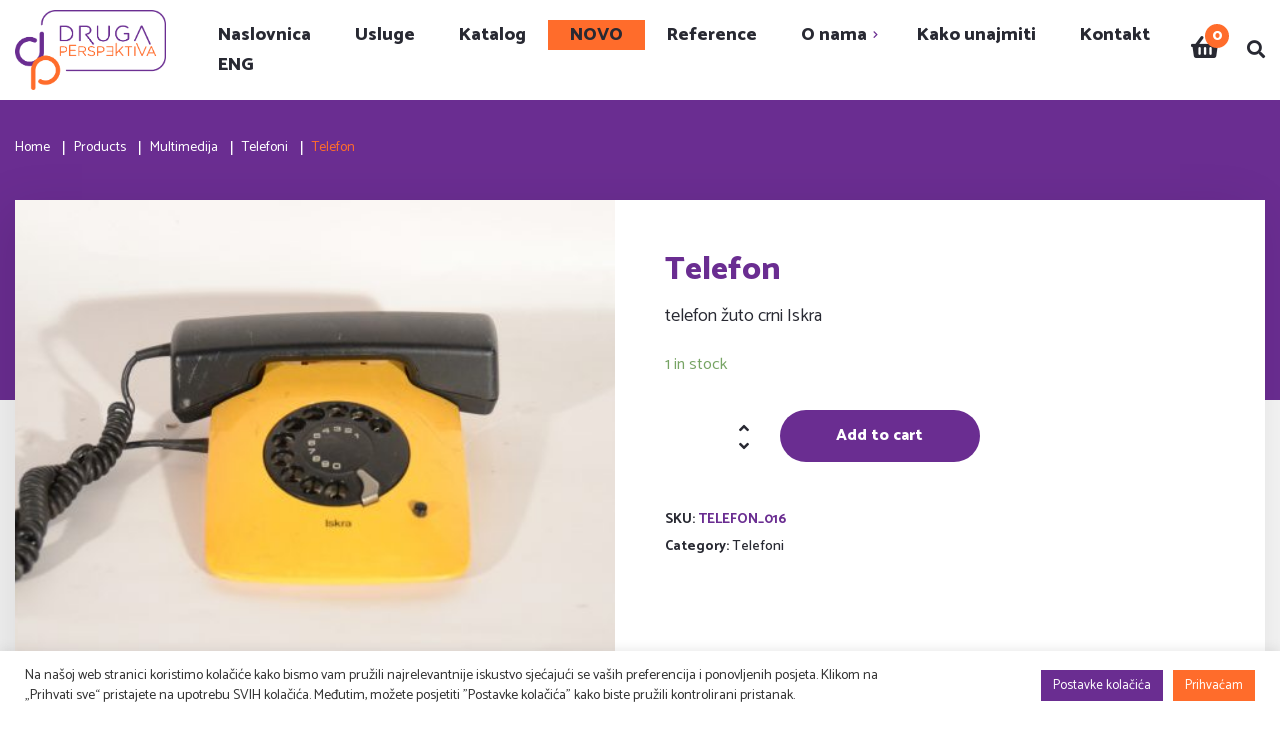

--- FILE ---
content_type: text/html; charset=UTF-8
request_url: https://druga-perspektiva.hr/product/telefon-7/
body_size: 134028
content:
<!DOCTYPE html>
<html lang="hr">
<head>
<meta charset="UTF-8">
<meta name="viewport" content="width=device-width">
<link rel="profile" href="//gmpg.org/xfn/11">
<link rel="preconnect" href="https://fonts.googleapis.com">
<link rel="preconnect" href="https://fonts.gstatic.com" crossorigin>
<link href="https://fonts.googleapis.com/css2?family=Catamaran:wght@100;200;300;400;500;600;700;800;900&display=swap" rel="stylesheet">
<meta name='robots' content='index, follow, max-image-preview:large, max-snippet:-1, max-video-preview:-1' />
<style>img:is([sizes="auto" i], [sizes^="auto," i]) { contain-intrinsic-size: 3000px 1500px }</style>
<!-- This site is optimized with the Yoast SEO plugin v25.3.1 - https://yoast.com/wordpress/plugins/seo/ -->
<title>Telefon - Druga Perspektiva</title>
<link rel="canonical" href="https://druga-perspektiva.hr/product/telefon-7/" />
<meta property="og:locale" content="hr_HR" />
<meta property="og:type" content="article" />
<meta property="og:title" content="Telefon - Druga Perspektiva" />
<meta property="og:description" content="telefon žuto crni Iskra" />
<meta property="og:url" content="https://druga-perspektiva.hr/product/telefon-7/" />
<meta property="og:site_name" content="Druga Perspektiva" />
<meta property="article:publisher" content="https://www.facebook.com/DrugaPerspektivaProps" />
<meta property="article:modified_time" content="2025-10-01T09:34:07+00:00" />
<meta property="og:image" content="https://druga-perspektiva.hr/wp-content/uploads/2021/09/TELEFON_016-1024x678.jpg" />
<meta property="og:image:width" content="1024" />
<meta property="og:image:height" content="678" />
<meta property="og:image:type" content="image/jpeg" />
<meta name="twitter:card" content="summary_large_image" />
<script type="application/ld+json" class="yoast-schema-graph">{"@context":"https://schema.org","@graph":[{"@type":"WebPage","@id":"https://druga-perspektiva.hr/product/telefon-7/","url":"https://druga-perspektiva.hr/product/telefon-7/","name":"Telefon - Druga Perspektiva","isPartOf":{"@id":"https://druga-perspektiva.hr/#website"},"primaryImageOfPage":{"@id":"https://druga-perspektiva.hr/product/telefon-7/#primaryimage"},"image":{"@id":"https://druga-perspektiva.hr/product/telefon-7/#primaryimage"},"thumbnailUrl":"https://druga-perspektiva.hr/wp-content/uploads/2021/09/TELEFON_016.jpg","datePublished":"2021-09-16T11:43:28+00:00","dateModified":"2025-10-01T09:34:07+00:00","breadcrumb":{"@id":"https://druga-perspektiva.hr/product/telefon-7/#breadcrumb"},"inLanguage":"hr","potentialAction":[{"@type":"ReadAction","target":["https://druga-perspektiva.hr/product/telefon-7/"]}]},{"@type":"ImageObject","inLanguage":"hr","@id":"https://druga-perspektiva.hr/product/telefon-7/#primaryimage","url":"https://druga-perspektiva.hr/wp-content/uploads/2021/09/TELEFON_016.jpg","contentUrl":"https://druga-perspektiva.hr/wp-content/uploads/2021/09/TELEFON_016.jpg","width":4928,"height":3264,"caption":"Telefon"},{"@type":"BreadcrumbList","@id":"https://druga-perspektiva.hr/product/telefon-7/#breadcrumb","itemListElement":[{"@type":"ListItem","position":1,"name":"Početna stranica","item":"https://druga-perspektiva.hr/"},{"@type":"ListItem","position":2,"name":"Shop","item":"https://druga-perspektiva.hr/shop/"},{"@type":"ListItem","position":3,"name":"Telefon"}]},{"@type":"WebSite","@id":"https://druga-perspektiva.hr/#website","url":"https://druga-perspektiva.hr/","name":"Druga Perspektiva","description":"","publisher":{"@id":"https://druga-perspektiva.hr/#organization"},"potentialAction":[{"@type":"SearchAction","target":{"@type":"EntryPoint","urlTemplate":"https://druga-perspektiva.hr/?s={search_term_string}"},"query-input":{"@type":"PropertyValueSpecification","valueRequired":true,"valueName":"search_term_string"}}],"inLanguage":"hr"},{"@type":"Organization","@id":"https://druga-perspektiva.hr/#organization","name":"Druga perspektiva","alternateName":"Druga perspektiva props","url":"https://druga-perspektiva.hr/","logo":{"@type":"ImageObject","inLanguage":"hr","@id":"https://druga-perspektiva.hr/#/schema/logo/image/","url":"https://druga-perspektiva.hr/wp-content/uploads/2019/06/DP_logo.jpg","contentUrl":"https://druga-perspektiva.hr/wp-content/uploads/2019/06/DP_logo.jpg","width":1870,"height":1005,"caption":"Druga perspektiva"},"image":{"@id":"https://druga-perspektiva.hr/#/schema/logo/image/"},"sameAs":["https://www.facebook.com/DrugaPerspektivaProps","https://www.instagram.com/drugaperspektivaprops/"]}]}</script>
<!-- / Yoast SEO plugin. -->
<link rel='dns-prefetch' href='//fonts.googleapis.com' />
<link rel="alternate" type="application/rss+xml" title="Druga Perspektiva &raquo; Kanal" href="https://druga-perspektiva.hr/feed/" />
<!-- This site uses the Google Analytics by MonsterInsights plugin v9.10.0 - Using Analytics tracking - https://www.monsterinsights.com/ -->
<script src="//www.googletagmanager.com/gtag/js?id=G-LNTM3SKRM6"  data-cfasync="false" data-wpfc-render="false" type="text/javascript" async></script>
<script data-cfasync="false" data-wpfc-render="false" type="text/plain" data-cli-class="cli-blocker-script"  data-cli-script-type="analytics" data-cli-block="true"  data-cli-element-position="head">
var mi_version = '9.10.0';
var mi_track_user = true;
var mi_no_track_reason = '';
var MonsterInsightsDefaultLocations = {"page_location":"https:\/\/druga-perspektiva.hr\/product\/telefon-7\/"};
if ( typeof MonsterInsightsPrivacyGuardFilter === 'function' ) {
var MonsterInsightsLocations = (typeof MonsterInsightsExcludeQuery === 'object') ? MonsterInsightsPrivacyGuardFilter( MonsterInsightsExcludeQuery ) : MonsterInsightsPrivacyGuardFilter( MonsterInsightsDefaultLocations );
} else {
var MonsterInsightsLocations = (typeof MonsterInsightsExcludeQuery === 'object') ? MonsterInsightsExcludeQuery : MonsterInsightsDefaultLocations;
}
var disableStrs = [
'ga-disable-G-LNTM3SKRM6',
];
/* Function to detect opted out users */
function __gtagTrackerIsOptedOut() {
for (var index = 0; index < disableStrs.length; index++) {
if (document.cookie.indexOf(disableStrs[index] + '=true') > -1) {
return true;
}
}
return false;
}
/* Disable tracking if the opt-out cookie exists. */
if (__gtagTrackerIsOptedOut()) {
for (var index = 0; index < disableStrs.length; index++) {
window[disableStrs[index]] = true;
}
}
/* Opt-out function */
function __gtagTrackerOptout() {
for (var index = 0; index < disableStrs.length; index++) {
document.cookie = disableStrs[index] + '=true; expires=Thu, 31 Dec 2099 23:59:59 UTC; path=/';
window[disableStrs[index]] = true;
}
}
if ('undefined' === typeof gaOptout) {
function gaOptout() {
__gtagTrackerOptout();
}
}
window.dataLayer = window.dataLayer || [];
window.MonsterInsightsDualTracker = {
helpers: {},
trackers: {},
};
if (mi_track_user) {
function __gtagDataLayer() {
dataLayer.push(arguments);
}
function __gtagTracker(type, name, parameters) {
if (!parameters) {
parameters = {};
}
if (parameters.send_to) {
__gtagDataLayer.apply(null, arguments);
return;
}
if (type === 'event') {
parameters.send_to = monsterinsights_frontend.v4_id;
var hookName = name;
if (typeof parameters['event_category'] !== 'undefined') {
hookName = parameters['event_category'] + ':' + name;
}
if (typeof MonsterInsightsDualTracker.trackers[hookName] !== 'undefined') {
MonsterInsightsDualTracker.trackers[hookName](parameters);
} else {
__gtagDataLayer('event', name, parameters);
}
} else {
__gtagDataLayer.apply(null, arguments);
}
}
__gtagTracker('js', new Date());
__gtagTracker('set', {
'developer_id.dZGIzZG': true,
});
if ( MonsterInsightsLocations.page_location ) {
__gtagTracker('set', MonsterInsightsLocations);
}
__gtagTracker('config', 'G-LNTM3SKRM6', {"forceSSL":"true","link_attribution":"true"} );
window.gtag = __gtagTracker;										(function () {
/* https://developers.google.com/analytics/devguides/collection/analyticsjs/ */
/* ga and __gaTracker compatibility shim. */
var noopfn = function () {
return null;
};
var newtracker = function () {
return new Tracker();
};
var Tracker = function () {
return null;
};
var p = Tracker.prototype;
p.get = noopfn;
p.set = noopfn;
p.send = function () {
var args = Array.prototype.slice.call(arguments);
args.unshift('send');
__gaTracker.apply(null, args);
};
var __gaTracker = function () {
var len = arguments.length;
if (len === 0) {
return;
}
var f = arguments[len - 1];
if (typeof f !== 'object' || f === null || typeof f.hitCallback !== 'function') {
if ('send' === arguments[0]) {
var hitConverted, hitObject = false, action;
if ('event' === arguments[1]) {
if ('undefined' !== typeof arguments[3]) {
hitObject = {
'eventAction': arguments[3],
'eventCategory': arguments[2],
'eventLabel': arguments[4],
'value': arguments[5] ? arguments[5] : 1,
}
}
}
if ('pageview' === arguments[1]) {
if ('undefined' !== typeof arguments[2]) {
hitObject = {
'eventAction': 'page_view',
'page_path': arguments[2],
}
}
}
if (typeof arguments[2] === 'object') {
hitObject = arguments[2];
}
if (typeof arguments[5] === 'object') {
Object.assign(hitObject, arguments[5]);
}
if ('undefined' !== typeof arguments[1].hitType) {
hitObject = arguments[1];
if ('pageview' === hitObject.hitType) {
hitObject.eventAction = 'page_view';
}
}
if (hitObject) {
action = 'timing' === arguments[1].hitType ? 'timing_complete' : hitObject.eventAction;
hitConverted = mapArgs(hitObject);
__gtagTracker('event', action, hitConverted);
}
}
return;
}
function mapArgs(args) {
var arg, hit = {};
var gaMap = {
'eventCategory': 'event_category',
'eventAction': 'event_action',
'eventLabel': 'event_label',
'eventValue': 'event_value',
'nonInteraction': 'non_interaction',
'timingCategory': 'event_category',
'timingVar': 'name',
'timingValue': 'value',
'timingLabel': 'event_label',
'page': 'page_path',
'location': 'page_location',
'title': 'page_title',
'referrer' : 'page_referrer',
};
for (arg in args) {
if (!(!args.hasOwnProperty(arg) || !gaMap.hasOwnProperty(arg))) {
hit[gaMap[arg]] = args[arg];
} else {
hit[arg] = args[arg];
}
}
return hit;
}
try {
f.hitCallback();
} catch (ex) {
}
};
__gaTracker.create = newtracker;
__gaTracker.getByName = newtracker;
__gaTracker.getAll = function () {
return [];
};
__gaTracker.remove = noopfn;
__gaTracker.loaded = true;
window['__gaTracker'] = __gaTracker;
})();
} else {
console.log("");
(function () {
function __gtagTracker() {
return null;
}
window['__gtagTracker'] = __gtagTracker;
window['gtag'] = __gtagTracker;
})();
}
</script>
<!-- / Google Analytics by MonsterInsights -->
<!-- <link rel='stylesheet' id='dashicons-css' href='https://druga-perspektiva.hr/wp-includes/css/dashicons.min.css?ver=6.8.3' type='text/css' media='all' /> -->
<link rel="stylesheet" type="text/css" href="//druga-perspektiva.hr/wp-content/cache/wpfc-minified/6jhagrxz/5ukwc.css" media="all"/>
<style id='dashicons-inline-css' type='text/css'>
[data-font="Dashicons"]:before {font-family: 'Dashicons' !important;content: attr(data-icon) !important;speak: none !important;font-weight: normal !important;font-variant: normal !important;text-transform: none !important;line-height: 1 !important;font-style: normal !important;-webkit-font-smoothing: antialiased !important;-moz-osx-font-smoothing: grayscale !important;}
</style>
<!-- <link rel='stylesheet' id='post-views-counter-frontend-css' href='https://druga-perspektiva.hr/wp-content/plugins/post-views-counter/css/frontend.min.css?ver=1.5.5' type='text/css' media='all' /> -->
<!-- <link rel='stylesheet' id='wc-blocks-vendors-style-css' href='https://druga-perspektiva.hr/wp-content/plugins/woocommerce/packages/woocommerce-blocks/build/wc-blocks-vendors-style.css?ver=9.4.3' type='text/css' media='all' /> -->
<!-- <link rel='stylesheet' id='wc-blocks-style-css' href='https://druga-perspektiva.hr/wp-content/plugins/woocommerce/packages/woocommerce-blocks/build/wc-blocks-style.css?ver=9.4.3' type='text/css' media='all' /> -->
<!-- <link rel='stylesheet' id='contact-form-7-css' href='https://druga-perspektiva.hr/wp-content/plugins/contact-form-7/includes/css/styles.css?ver=6.0.6' type='text/css' media='all' /> -->
<!-- <link rel='stylesheet' id='cookie-law-info-css' href='https://druga-perspektiva.hr/wp-content/plugins/cookie-law-info/legacy/public/css/cookie-law-info-public.css?ver=3.0.8' type='text/css' media='all' /> -->
<!-- <link rel='stylesheet' id='cookie-law-info-gdpr-css' href='https://druga-perspektiva.hr/wp-content/plugins/cookie-law-info/legacy/public/css/cookie-law-info-gdpr.css?ver=3.0.8' type='text/css' media='all' /> -->
<!-- <link rel='stylesheet' id='rs-plugin-settings-css' href='https://druga-perspektiva.hr/wp-content/plugins/revslider/public/assets/css/rs6.css?ver=6.4.3' type='text/css' media='all' /> -->
<link rel="stylesheet" type="text/css" href="//druga-perspektiva.hr/wp-content/cache/wpfc-minified/11wchrp9/5ul04.css" media="all"/>
<style id='rs-plugin-settings-inline-css' type='text/css'>
#rs-demo-id {}
</style>
<!-- <link rel='stylesheet' id='photoswipe-css' href='https://druga-perspektiva.hr/wp-content/plugins/woocommerce/assets/css/photoswipe/photoswipe.min.css?ver=7.4.0' type='text/css' media='all' /> -->
<!-- <link rel='stylesheet' id='photoswipe-default-skin-css' href='https://druga-perspektiva.hr/wp-content/plugins/woocommerce/assets/css/photoswipe/default-skin/default-skin.min.css?ver=7.4.0' type='text/css' media='all' /> -->
<!-- <link rel='stylesheet' id='woocommerce-layout-css' href='https://druga-perspektiva.hr/wp-content/plugins/woocommerce/assets/css/woocommerce-layout.css?ver=7.4.0' type='text/css' media='all' /> -->
<link rel="stylesheet" type="text/css" href="//druga-perspektiva.hr/wp-content/cache/wpfc-minified/dtop9zkq/5ul6a.css" media="all"/>
<!-- <link rel='stylesheet' id='woocommerce-smallscreen-css' href='https://druga-perspektiva.hr/wp-content/plugins/woocommerce/assets/css/woocommerce-smallscreen.css?ver=7.4.0' type='text/css' media='only screen and (max-width: 768px)' /> -->
<link rel="stylesheet" type="text/css" href="//druga-perspektiva.hr/wp-content/cache/wpfc-minified/dg6i72r3/5ukwc.css" media="only screen and (max-width: 768px)"/>
<!-- <link rel='stylesheet' id='woocommerce-general-css' href='https://druga-perspektiva.hr/wp-content/plugins/woocommerce/assets/css/woocommerce.css?ver=7.4.0' type='text/css' media='all' /> -->
<link rel="stylesheet" type="text/css" href="//druga-perspektiva.hr/wp-content/cache/wpfc-minified/d7y3krmr/5ukwc.css" media="all"/>
<style id='woocommerce-inline-inline-css' type='text/css'>
.woocommerce form .form-row .required { visibility: visible; }
</style>
<!-- <link rel='stylesheet' id='yith_wcbm_badge_style-css' href='https://druga-perspektiva.hr/wp-content/plugins/yith-woocommerce-badge-management-premium/assets/css/frontend.css?ver=2.13.0' type='text/css' media='all' /> -->
<link rel="stylesheet" type="text/css" href="//druga-perspektiva.hr/wp-content/cache/wpfc-minified/2njdqu7q/5ukwc.css" media="all"/>
<style id='yith_wcbm_badge_style-inline-css' type='text/css'>
.yith-wcbm-badge.yith-wcbm-badge-css.yith-wcbm-badge-25959 {
top: 0; right: 0; 
opacity: 100%;
margin: 20px 0px 0px 0px;
padding: 0px 0px 0px 0px;
}
</style>
<!-- <link rel='stylesheet' id='yith-gfont-open-sans-css' href='https://druga-perspektiva.hr/wp-content/plugins/yith-woocommerce-badge-management-premium/assets/fonts/open-sans/style.css?ver=2.13.0' type='text/css' media='all' /> -->
<!-- <link rel='stylesheet' id='bootstrap-css' href='https://druga-perspektiva.hr/wp-content/themes/gomoto/assets/css/bootstrap-grid.css?ver=1.0' type='text/css' media='all' /> -->
<!-- <link rel='stylesheet' id='gomoto-plugins-css' href='https://druga-perspektiva.hr/wp-content/themes/gomoto/assets/css/plugins.css?ver=1.0' type='text/css' media='all' /> -->
<!-- <link rel='stylesheet' id='gomoto-theme-style-css' href='https://druga-perspektiva.hr/wp-content/themes/gomoto-child/style.css?ver=1.0' type='text/css' media='all' /> -->
<link rel="stylesheet" type="text/css" href="//druga-perspektiva.hr/wp-content/cache/wpfc-minified/798hbv63/5ukwc.css" media="all"/>
<style id='gomoto-theme-style-inline-css' type='text/css'>
@font-face {
font-family: 'gomoto-fontello';
src: url('https://druga-perspektiva.hr/wp-content/themes/gomoto/assets/fontello/lte-gomoto.eot?1.0');
src: url('https://druga-perspektiva.hr/wp-content/themes/gomoto/assets/fontello/lte-gomoto.eot?1.0#iefix') format('embedded-opentype'),
url('https://druga-perspektiva.hr/wp-content/themes/gomoto/assets/fontello/lte-gomoto.woff2?1.0') format('woff2'),
url('https://druga-perspektiva.hr/wp-content/themes/gomoto/assets/fontello/lte-gomoto.woff?1.0') format('woff'),
url('https://druga-perspektiva.hr/wp-content/themes/gomoto/assets/fontello/lte-gomoto.ttf?1.0') format('truetype'),
url('https://druga-perspektiva.hr/wp-content/themes/gomoto/assets/fontello/lte-gomoto.svg?1.0#lte-gomoto') format('svg');
font-weight: normal;
font-style: normal;
}
:root {			  --main:   #6a2d91 !important;			  --second:   #ff6c2b !important;			  --gray:   #F2EFE6 !important;			  --black:  #282932 !important;			  --white:  #FFFFFF !important;			  --red:   #D12323 !important;			  --yellow:   #F7B614 !important;			  --green:   #39b972 !important;--font-main: 'Catamaran' !important;--font-headers: 'Catamaran' !important;--font-subheaders: 'Catamaran' !important;			  			}				.lte-page-header { background-image: url(//druga-perspektiva.hr/wp-content/uploads/2019/06/traka-1.jpg) !important; } #nav-wrapper.lte-layout-transparent .lte-navbar.dark.affix { background-color: rgba(0,0,0,0.75) !important; } .lte-navbar .lte-logo img, .lte-footer-widget-area .lte-logo img { max-height: 80px !important; } 
</style>
<!-- <link rel='stylesheet' id='font-awesome-css' href='https://druga-perspektiva.hr/wp-content/themes/gomoto/assets/fonts/font-awesome/css/all.min.css?ver=1.0' type='text/css' media='all' /> -->
<link rel="stylesheet" type="text/css" href="//druga-perspektiva.hr/wp-content/cache/wpfc-minified/lp69976l/5ukwc.css" media="all"/>
<style id='font-awesome-inline-css' type='text/css'>
[data-font="FontAwesome"]:before {font-family: 'FontAwesome' !important;content: attr(data-icon) !important;speak: none !important;font-weight: normal !important;font-variant: normal !important;text-transform: none !important;line-height: 1 !important;font-style: normal !important;-webkit-font-smoothing: antialiased !important;-moz-osx-font-smoothing: grayscale !important;}
</style>
<!-- <link rel='stylesheet' id='mediaelement-css' href='https://druga-perspektiva.hr/wp-includes/js/mediaelement/mediaelementplayer-legacy.min.css?ver=4.2.17' type='text/css' media='all' /> -->
<!-- <link rel='stylesheet' id='wp-mediaelement-css' href='https://druga-perspektiva.hr/wp-includes/js/mediaelement/wp-mediaelement.min.css?ver=6.8.3' type='text/css' media='all' /> -->
<!-- <link rel='stylesheet' id='popup-maker-site-css' href='https://druga-perspektiva.hr/wp-content/plugins/popup-maker/assets/css/pum-site.min.css?ver=1.18.0' type='text/css' media='all' /> -->
<link rel="stylesheet" type="text/css" href="//druga-perspektiva.hr/wp-content/cache/wpfc-minified/frlmy0wa/5ukwc.css" media="all"/>
<style id='popup-maker-site-inline-css' type='text/css'>
/* Popup Google Fonts */
@import url('//fonts.googleapis.com/css?family=Montserrat:100');
/* Popup Theme 19736: Light Box */
.pum-theme-19736, .pum-theme-lightbox { background-color: rgba( 0, 0, 0, 0.60 ) } 
.pum-theme-19736 .pum-container, .pum-theme-lightbox .pum-container { padding: 18px; border-radius: 3px; border: 0px solid #000000; box-shadow: 0px 0px 30px 0px rgba( 2, 2, 2, 1.00 ); background-color: rgba( 255, 255, 255, 1.00 ) } 
.pum-theme-19736 .pum-title, .pum-theme-lightbox .pum-title { color: #000000; text-align: left; text-shadow: 0px 0px 0px rgba( 2, 2, 2, 0.23 ); font-family: inherit; font-weight: 100; font-size: 32px; line-height: 36px } 
.pum-theme-19736 .pum-content, .pum-theme-lightbox .pum-content { color: #000000; font-family: inherit; font-weight: 100 } 
.pum-theme-19736 .pum-content + .pum-close, .pum-theme-lightbox .pum-content + .pum-close { position: absolute; height: 26px; width: 26px; left: auto; right: -13px; bottom: auto; top: -13px; padding: 0px; color: #ffffff; font-family: Arial; font-weight: 100; font-size: 24px; line-height: 24px; border: 2px solid #ffffff; border-radius: 26px; box-shadow: 0px 0px 15px 1px rgba( 2, 2, 2, 0.75 ); text-shadow: 0px 0px 0px rgba( 0, 0, 0, 0.23 ); background-color: rgba( 0, 0, 0, 1.00 ) } 
/* Popup Theme 19735: Default Theme */
.pum-theme-19735, .pum-theme-default-theme { background-color: rgba( 255, 255, 255, 1.00 ) } 
.pum-theme-19735 .pum-container, .pum-theme-default-theme .pum-container { padding: 18px; border-radius: 0px; border: 1px none #000000; box-shadow: 1px 1px 3px 0px rgba( 2, 2, 2, 0.23 ); background-color: rgba( 249, 249, 249, 1.00 ) } 
.pum-theme-19735 .pum-title, .pum-theme-default-theme .pum-title { color: #000000; text-align: left; text-shadow: 0px 0px 0px rgba( 2, 2, 2, 0.23 ); font-family: inherit; font-weight: 400; font-size: 32px; font-style: normal; line-height: 36px } 
.pum-theme-19735 .pum-content, .pum-theme-default-theme .pum-content { color: #8c8c8c; font-family: inherit; font-weight: 400; font-style: inherit } 
.pum-theme-19735 .pum-content + .pum-close, .pum-theme-default-theme .pum-content + .pum-close { position: absolute; height: auto; width: auto; left: auto; right: 0px; bottom: auto; top: 0px; padding: 8px; color: #ffffff; font-family: inherit; font-weight: 400; font-size: 12px; font-style: inherit; line-height: 36px; border: 1px none #ffffff; border-radius: 0px; box-shadow: 1px 1px 3px 0px rgba( 2, 2, 2, 0.23 ); text-shadow: 0px 0px 0px rgba( 0, 0, 0, 0.23 ); background-color: rgba( 0, 183, 205, 1.00 ) } 
/* Popup Theme 19737: Enterprise Blue */
.pum-theme-19737, .pum-theme-enterprise-blue { background-color: rgba( 0, 0, 0, 0.70 ) } 
.pum-theme-19737 .pum-container, .pum-theme-enterprise-blue .pum-container { padding: 28px; border-radius: 5px; border: 1px none #000000; box-shadow: 0px 10px 25px 4px rgba( 2, 2, 2, 0.50 ); background-color: rgba( 255, 255, 255, 1.00 ) } 
.pum-theme-19737 .pum-title, .pum-theme-enterprise-blue .pum-title { color: #315b7c; text-align: left; text-shadow: 0px 0px 0px rgba( 2, 2, 2, 0.23 ); font-family: inherit; font-weight: 100; font-size: 34px; line-height: 36px } 
.pum-theme-19737 .pum-content, .pum-theme-enterprise-blue .pum-content { color: #2d2d2d; font-family: inherit; font-weight: 100 } 
.pum-theme-19737 .pum-content + .pum-close, .pum-theme-enterprise-blue .pum-content + .pum-close { position: absolute; height: 28px; width: 28px; left: auto; right: 8px; bottom: auto; top: 8px; padding: 4px; color: #ffffff; font-family: Times New Roman; font-weight: 100; font-size: 20px; line-height: 20px; border: 1px none #ffffff; border-radius: 42px; box-shadow: 0px 0px 0px 0px rgba( 2, 2, 2, 0.23 ); text-shadow: 0px 0px 0px rgba( 0, 0, 0, 0.23 ); background-color: rgba( 49, 91, 124, 1.00 ) } 
/* Popup Theme 19738: Hello Box */
.pum-theme-19738, .pum-theme-hello-box { background-color: rgba( 0, 0, 0, 0.75 ) } 
.pum-theme-19738 .pum-container, .pum-theme-hello-box .pum-container { padding: 30px; border-radius: 80px; border: 14px solid #81d742; box-shadow: 0px 0px 0px 0px rgba( 2, 2, 2, 0.00 ); background-color: rgba( 255, 255, 255, 1.00 ) } 
.pum-theme-19738 .pum-title, .pum-theme-hello-box .pum-title { color: #2d2d2d; text-align: left; text-shadow: 0px 0px 0px rgba( 2, 2, 2, 0.23 ); font-family: Montserrat; font-weight: 100; font-size: 32px; line-height: 36px } 
.pum-theme-19738 .pum-content, .pum-theme-hello-box .pum-content { color: #2d2d2d; font-family: inherit; font-weight: 100 } 
.pum-theme-19738 .pum-content + .pum-close, .pum-theme-hello-box .pum-content + .pum-close { position: absolute; height: auto; width: auto; left: auto; right: -30px; bottom: auto; top: -30px; padding: 0px; color: #2d2d2d; font-family: Times New Roman; font-weight: 100; font-size: 32px; line-height: 28px; border: 1px none #ffffff; border-radius: 28px; box-shadow: 0px 0px 0px 0px rgba( 2, 2, 2, 0.23 ); text-shadow: 0px 0px 0px rgba( 0, 0, 0, 0.23 ); background-color: rgba( 255, 255, 255, 1.00 ) } 
/* Popup Theme 19739: Cutting Edge */
.pum-theme-19739, .pum-theme-cutting-edge { background-color: rgba( 0, 0, 0, 0.50 ) } 
.pum-theme-19739 .pum-container, .pum-theme-cutting-edge .pum-container { padding: 18px; border-radius: 0px; border: 1px none #000000; box-shadow: 0px 10px 25px 0px rgba( 2, 2, 2, 0.50 ); background-color: rgba( 30, 115, 190, 1.00 ) } 
.pum-theme-19739 .pum-title, .pum-theme-cutting-edge .pum-title { color: #ffffff; text-align: left; text-shadow: 0px 0px 0px rgba( 2, 2, 2, 0.23 ); font-family: Sans-Serif; font-weight: 100; font-size: 26px; line-height: 28px } 
.pum-theme-19739 .pum-content, .pum-theme-cutting-edge .pum-content { color: #ffffff; font-family: inherit; font-weight: 100 } 
.pum-theme-19739 .pum-content + .pum-close, .pum-theme-cutting-edge .pum-content + .pum-close { position: absolute; height: 24px; width: 24px; left: auto; right: 0px; bottom: auto; top: 0px; padding: 0px; color: #1e73be; font-family: Times New Roman; font-weight: 100; font-size: 32px; line-height: 24px; border: 1px none #ffffff; border-radius: 0px; box-shadow: -1px 1px 1px 0px rgba( 2, 2, 2, 0.10 ); text-shadow: -1px 1px 1px rgba( 0, 0, 0, 0.10 ); background-color: rgba( 238, 238, 34, 1.00 ) } 
/* Popup Theme 19740: Framed Border */
.pum-theme-19740, .pum-theme-framed-border { background-color: rgba( 255, 255, 255, 0.50 ) } 
.pum-theme-19740 .pum-container, .pum-theme-framed-border .pum-container { padding: 18px; border-radius: 0px; border: 20px outset #dd3333; box-shadow: 1px 1px 3px 0px rgba( 2, 2, 2, 0.97 ) inset; background-color: rgba( 255, 251, 239, 1.00 ) } 
.pum-theme-19740 .pum-title, .pum-theme-framed-border .pum-title { color: #000000; text-align: left; text-shadow: 0px 0px 0px rgba( 2, 2, 2, 0.23 ); font-family: inherit; font-weight: 100; font-size: 32px; line-height: 36px } 
.pum-theme-19740 .pum-content, .pum-theme-framed-border .pum-content { color: #2d2d2d; font-family: inherit; font-weight: 100 } 
.pum-theme-19740 .pum-content + .pum-close, .pum-theme-framed-border .pum-content + .pum-close { position: absolute; height: 20px; width: 20px; left: auto; right: -20px; bottom: auto; top: -20px; padding: 0px; color: #ffffff; font-family: Tahoma; font-weight: 700; font-size: 16px; line-height: 18px; border: 1px none #ffffff; border-radius: 0px; box-shadow: 0px 0px 0px 0px rgba( 2, 2, 2, 0.23 ); text-shadow: 0px 0px 0px rgba( 0, 0, 0, 0.23 ); background-color: rgba( 0, 0, 0, 0.55 ) } 
/* Popup Theme 19741: Floating Bar - Soft Blue */
.pum-theme-19741, .pum-theme-floating-bar { background-color: rgba( 255, 255, 255, 0.00 ) } 
.pum-theme-19741 .pum-container, .pum-theme-floating-bar .pum-container { padding: 8px; border-radius: 0px; border: 1px none #000000; box-shadow: 1px 1px 3px 0px rgba( 2, 2, 2, 0.23 ); background-color: rgba( 238, 246, 252, 1.00 ) } 
.pum-theme-19741 .pum-title, .pum-theme-floating-bar .pum-title { color: #505050; text-align: left; text-shadow: 0px 0px 0px rgba( 2, 2, 2, 0.23 ); font-family: inherit; font-weight: 400; font-size: 32px; line-height: 36px } 
.pum-theme-19741 .pum-content, .pum-theme-floating-bar .pum-content { color: #505050; font-family: inherit; font-weight: 400 } 
.pum-theme-19741 .pum-content + .pum-close, .pum-theme-floating-bar .pum-content + .pum-close { position: absolute; height: 18px; width: 18px; left: auto; right: 5px; bottom: auto; top: 50%; padding: 0px; color: #505050; font-family: Sans-Serif; font-weight: 700; font-size: 15px; line-height: 18px; border: 1px solid #505050; border-radius: 15px; box-shadow: 0px 0px 0px 0px rgba( 2, 2, 2, 0.00 ); text-shadow: 0px 0px 0px rgba( 0, 0, 0, 0.00 ); background-color: rgba( 255, 255, 255, 0.00 ); transform: translate(0, -50%) } 
/* Popup Theme 19742: Content Only - For use with page builders or block editor */
.pum-theme-19742, .pum-theme-content-only { background-color: rgba( 0, 0, 0, 0.70 ) } 
.pum-theme-19742 .pum-container, .pum-theme-content-only .pum-container { padding: 0px; border-radius: 0px; border: 1px none #000000; box-shadow: 0px 0px 0px 0px rgba( 2, 2, 2, 0.00 ) } 
.pum-theme-19742 .pum-title, .pum-theme-content-only .pum-title { color: #000000; text-align: left; text-shadow: 0px 0px 0px rgba( 2, 2, 2, 0.23 ); font-family: inherit; font-weight: 400; font-size: 32px; line-height: 36px } 
.pum-theme-19742 .pum-content, .pum-theme-content-only .pum-content { color: #8c8c8c; font-family: inherit; font-weight: 400 } 
.pum-theme-19742 .pum-content + .pum-close, .pum-theme-content-only .pum-content + .pum-close { position: absolute; height: 18px; width: 18px; left: auto; right: 7px; bottom: auto; top: 7px; padding: 0px; color: #000000; font-family: inherit; font-weight: 700; font-size: 20px; line-height: 20px; border: 1px none #ffffff; border-radius: 15px; box-shadow: 0px 0px 0px 0px rgba( 2, 2, 2, 0.00 ); text-shadow: 0px 0px 0px rgba( 0, 0, 0, 0.00 ); background-color: rgba( 255, 255, 255, 0.00 ) } 
#pum-27494 {z-index: 1999999999}
#pum-24781 {z-index: 1999999999}
#pum-19757 {z-index: 1999999999}
</style>
<!-- <link rel='stylesheet' id='gomoto-parent-style-css' href='https://druga-perspektiva.hr/wp-content/themes/gomoto/style.css?ver=6.8.3' type='text/css' media='all' /> -->
<!-- <link rel='stylesheet' id='gomoto-child-style-css' href='https://druga-perspektiva.hr/wp-content/themes/gomoto-child/style.css?ver=1.0' type='text/css' media='all' /> -->
<!-- <link rel='stylesheet' id='slick-style-css' href='https://druga-perspektiva.hr/wp-content/themes/gomoto-child/slick/slick.css?ver=1.0.1' type='text/css' media='all' /> -->
<!-- <link rel='stylesheet' id='magnific-popup-css' href='https://druga-perspektiva.hr/wp-content/themes/gomoto/assets/css/magnific-popup.css?ver=1.1.0' type='text/css' media='all' /> -->
<link rel="stylesheet" type="text/css" href="//druga-perspektiva.hr/wp-content/cache/wpfc-minified/d74pu85e/5ukwc.css" media="all"/>
<link rel='stylesheet' id='gomoto-google-fonts-css' href='//fonts.googleapis.com/css?family=Catamaran:400,300,400i,700,700i,600&#038;subset=latin-ext' type='text/css' media='all' />
<!-- <link rel='stylesheet' id='font-awesome-shims-css' href='https://druga-perspektiva.hr/wp-content/themes/gomoto/assets/fonts/font-awesome/css/v4-shims.min.css?ver=1.0' type='text/css' media='all' /> -->
<!-- <link rel='stylesheet' id='gomoto-fontello-css' href='https://druga-perspektiva.hr/wp-content/themes/gomoto/assets/fontello/lte-gomoto-codes.css?ver=1.0' type='text/css' media='all' /> -->
<link rel="stylesheet" type="text/css" href="//druga-perspektiva.hr/wp-content/cache/wpfc-minified/fhpu3jw7/5ukwc.css" media="all"/>
<script type="text/plain" data-cli-class="cli-blocker-script"  data-cli-script-type="analytics" data-cli-block="true"  data-cli-element-position="head" src="https://druga-perspektiva.hr/wp-content/plugins/google-analytics-for-wordpress/assets/js/frontend-gtag.min.js?ver=9.10.0" id="monsterinsights-frontend-script-js" async="async" data-wp-strategy="async"></script>
<script data-cfasync="false" data-wpfc-render="false" type="text/javascript" id='monsterinsights-frontend-script-js-extra'>/* <![CDATA[ */
var monsterinsights_frontend = {"js_events_tracking":"true","download_extensions":"doc,pdf,ppt,zip,xls,docx,pptx,xlsx","inbound_paths":"[{\"path\":\"\\\/go\\\/\",\"label\":\"affiliate\"},{\"path\":\"\\\/recommend\\\/\",\"label\":\"affiliate\"}]","home_url":"https:\/\/druga-perspektiva.hr","hash_tracking":"false","v4_id":"G-LNTM3SKRM6"};/* ]]> */
</script>
<script type="text/javascript" src="https://druga-perspektiva.hr/wp-includes/js/jquery/jquery.min.js?ver=3.7.1" id="jquery-core-js"></script>
<script type="text/javascript" src="https://druga-perspektiva.hr/wp-includes/js/jquery/jquery-migrate.min.js?ver=3.4.1" id="jquery-migrate-js"></script>
<script type="text/javascript" id="cookie-law-info-js-extra">
/* <![CDATA[ */
var Cli_Data = {"nn_cookie_ids":[],"cookielist":[],"non_necessary_cookies":[],"ccpaEnabled":"","ccpaRegionBased":"","ccpaBarEnabled":"","strictlyEnabled":["necessary","obligatoire"],"ccpaType":"gdpr","js_blocking":"1","custom_integration":"","triggerDomRefresh":"","secure_cookies":""};
var cli_cookiebar_settings = {"animate_speed_hide":"500","animate_speed_show":"500","background":"#FFF","border":"#b1a6a6c2","border_on":"","button_1_button_colour":"#61a229","button_1_button_hover":"#4e8221","button_1_link_colour":"#fff","button_1_as_button":"1","button_1_new_win":"","button_2_button_colour":"#333","button_2_button_hover":"#292929","button_2_link_colour":"#444","button_2_as_button":"","button_2_hidebar":"","button_3_button_colour":"#dedfe0","button_3_button_hover":"#b2b2b3","button_3_link_colour":"#333333","button_3_as_button":"1","button_3_new_win":"","button_4_button_colour":"#6a2d91","button_4_button_hover":"#552474","button_4_link_colour":"#ffffff","button_4_as_button":"1","button_7_button_colour":"#ff6c2b","button_7_button_hover":"#cc5622","button_7_link_colour":"#fff","button_7_as_button":"1","button_7_new_win":"","font_family":"inherit","header_fix":"","notify_animate_hide":"1","notify_animate_show":"","notify_div_id":"#cookie-law-info-bar","notify_position_horizontal":"right","notify_position_vertical":"bottom","scroll_close":"","scroll_close_reload":"","accept_close_reload":"","reject_close_reload":"","showagain_tab":"","showagain_background":"#fff","showagain_border":"#000","showagain_div_id":"#cookie-law-info-again","showagain_x_position":"100px","text":"#333333","show_once_yn":"","show_once":"10000","logging_on":"","as_popup":"","popup_overlay":"1","bar_heading_text":"","cookie_bar_as":"banner","popup_showagain_position":"bottom-right","widget_position":"right"};
var log_object = {"ajax_url":"https:\/\/druga-perspektiva.hr\/wp-admin\/admin-ajax.php"};
/* ]]> */
</script>
<script type="text/javascript" src="https://druga-perspektiva.hr/wp-content/plugins/cookie-law-info/legacy/public/js/cookie-law-info-public.js?ver=3.0.8" id="cookie-law-info-js"></script>
<script type="text/javascript" id="print-invoices-packing-slip-labels-for-woocommerce_public-js-extra">
/* <![CDATA[ */
var wf_pklist_params_public = {"show_document_preview":"Yes","document_access_type":"logged_in","is_user_logged_in":"","msgs":{"invoice_number_prompt_free_order":"\u2018Generate invoice for free orders\u2019 is disabled in Invoice settings > Advanced. You are attempting to generate invoice for this free order. Proceed?","creditnote_number_prompt":"Refund in this order seems not having credit number yet. Do you want to manually generate one ?","invoice_number_prompt_no_from_addr":"Please fill the `from address` in the plugin's general settings.","invoice_title_prompt":"Invoice","invoice_number_prompt":"number has not been generated yet. Do you want to manually generate one ?","pop_dont_show_again":false,"request_error":"Request error.","error_loading_data":"Error loading data.","min_value_error":"minimum value should be","generating_document_text":"Generating document...","new_tab_open_error":"Failed to open new tab. Please check your browser settings."}};
/* ]]> */
</script>
<script type="text/javascript" src="https://druga-perspektiva.hr/wp-content/plugins/print-invoices-packing-slip-labels-for-woocommerce/public/js/wf-woocommerce-packing-list-public.js?ver=4.6.1" id="print-invoices-packing-slip-labels-for-woocommerce_public-js"></script>
<script type="text/javascript" src="https://druga-perspektiva.hr/wp-content/plugins/revslider/public/assets/js/rbtools.min.js?ver=6.4.3" id="tp-tools-js"></script>
<script type="text/javascript" src="https://druga-perspektiva.hr/wp-content/plugins/revslider/public/assets/js/rs6.min.js?ver=6.4.3" id="revmin-js"></script>
<script type="text/javascript" src="https://druga-perspektiva.hr/wp-content/plugins/lte-ext/assets/js/jquery.paroller.min.js?ver=1.4.6" id="jquery-paroller-js"></script>
<script type="text/javascript" src="https://druga-perspektiva.hr/wp-content/themes/gomoto/assets/js/modernizr-2.6.2.min.js?ver=2.6.2" id="modernizr-js"></script>
<link rel="https://api.w.org/" href="https://druga-perspektiva.hr/wp-json/" /><link rel="alternate" title="JSON" type="application/json" href="https://druga-perspektiva.hr/wp-json/wp/v2/product/17194" /><link rel="EditURI" type="application/rsd+xml" title="RSD" href="https://druga-perspektiva.hr/xmlrpc.php?rsd" />
<meta name="generator" content="WordPress 6.8.3" />
<meta name="generator" content="WooCommerce 7.4.0" />
<link rel='shortlink' href='https://druga-perspektiva.hr/?p=17194' />
<link rel="alternate" title="oEmbed (JSON)" type="application/json+oembed" href="https://druga-perspektiva.hr/wp-json/oembed/1.0/embed?url=https%3A%2F%2Fdruga-perspektiva.hr%2Fproduct%2Ftelefon-7%2F" />
<link rel="alternate" title="oEmbed (XML)" type="text/xml+oembed" href="https://druga-perspektiva.hr/wp-json/oembed/1.0/embed?url=https%3A%2F%2Fdruga-perspektiva.hr%2Fproduct%2Ftelefon-7%2F&#038;format=xml" />
<noscript><style>.woocommerce-product-gallery{ opacity: 1 !important; }</style></noscript>
<meta name="generator" content="Powered by Slider Revolution 6.4.3 - responsive, Mobile-Friendly Slider Plugin for WordPress with comfortable drag and drop interface." />
<link rel="icon" href="https://druga-perspektiva.hr/wp-content/uploads/2019/06/cropped-favicon-2-32x32.png" sizes="32x32" />
<link rel="icon" href="https://druga-perspektiva.hr/wp-content/uploads/2019/06/cropped-favicon-2-192x192.png" sizes="192x192" />
<link rel="apple-touch-icon" href="https://druga-perspektiva.hr/wp-content/uploads/2019/06/cropped-favicon-2-180x180.png" />
<meta name="msapplication-TileImage" content="https://druga-perspektiva.hr/wp-content/uploads/2019/06/cropped-favicon-2-270x270.png" />
<script type="text/javascript">function setREVStartSize(e){
//window.requestAnimationFrame(function() {				 
window.RSIW = window.RSIW===undefined ? window.innerWidth : window.RSIW;	
window.RSIH = window.RSIH===undefined ? window.innerHeight : window.RSIH;	
try {								
var pw = document.getElementById(e.c).parentNode.offsetWidth,
newh;
pw = pw===0 || isNaN(pw) ? window.RSIW : pw;
e.tabw = e.tabw===undefined ? 0 : parseInt(e.tabw);
e.thumbw = e.thumbw===undefined ? 0 : parseInt(e.thumbw);
e.tabh = e.tabh===undefined ? 0 : parseInt(e.tabh);
e.thumbh = e.thumbh===undefined ? 0 : parseInt(e.thumbh);
e.tabhide = e.tabhide===undefined ? 0 : parseInt(e.tabhide);
e.thumbhide = e.thumbhide===undefined ? 0 : parseInt(e.thumbhide);
e.mh = e.mh===undefined || e.mh=="" || e.mh==="auto" ? 0 : parseInt(e.mh,0);		
if(e.layout==="fullscreen" || e.l==="fullscreen") 						
newh = Math.max(e.mh,window.RSIH);					
else{					
e.gw = Array.isArray(e.gw) ? e.gw : [e.gw];
for (var i in e.rl) if (e.gw[i]===undefined || e.gw[i]===0) e.gw[i] = e.gw[i-1];					
e.gh = e.el===undefined || e.el==="" || (Array.isArray(e.el) && e.el.length==0)? e.gh : e.el;
e.gh = Array.isArray(e.gh) ? e.gh : [e.gh];
for (var i in e.rl) if (e.gh[i]===undefined || e.gh[i]===0) e.gh[i] = e.gh[i-1];
var nl = new Array(e.rl.length),
ix = 0,						
sl;					
e.tabw = e.tabhide>=pw ? 0 : e.tabw;
e.thumbw = e.thumbhide>=pw ? 0 : e.thumbw;
e.tabh = e.tabhide>=pw ? 0 : e.tabh;
e.thumbh = e.thumbhide>=pw ? 0 : e.thumbh;					
for (var i in e.rl) nl[i] = e.rl[i]<window.RSIW ? 0 : e.rl[i];
sl = nl[0];									
for (var i in nl) if (sl>nl[i] && nl[i]>0) { sl = nl[i]; ix=i;}															
var m = pw>(e.gw[ix]+e.tabw+e.thumbw) ? 1 : (pw-(e.tabw+e.thumbw)) / (e.gw[ix]);					
newh =  (e.gh[ix] * m) + (e.tabh + e.thumbh);
}				
if(window.rs_init_css===undefined) window.rs_init_css = document.head.appendChild(document.createElement("style"));					
document.getElementById(e.c).height = newh+"px";
window.rs_init_css.innerHTML += "#"+e.c+"_wrapper { height: "+newh+"px }";				
} catch(e){
console.log("Failure at Presize of Slider:" + e)
}					   
//});
};</script>
<style type="text/css" id="wp-custom-css">
.\.col-lg-5ths.col-md-6.col-sm-6.col-ms-12.col-xs-12 {
width: 20%;
}
.search-dropdown {
position: relative;
display: inline-block;
cursor: pointer;
}
.search-dropdown .search-icon {
font-size: 20px;
padding: 10px;
display: inline-block;
}
.search-dropdown-content {
display: none;
position: absolute;
top: 100%;
right: 0;
z-index: 999;
background-color: white;
padding: 10px;
box-shadow: 0px 8px 16px rgba(0,0,0,0.2);
min-width: 250px;
}
.search-dropdown:hover .search-dropdown-content {
display: block;
}
.lte-navbar-icons li {
display: inline-block;
margin-left: 20px;
margin-bottom: 0;
}
.home .lte-nav-color-black i {
color: #fff;
}
.lte-nav-color-black i {
color: var(--black);
}
/**
@media all and (min-width:768px){
.mobsearchm {
display: none !important;
}
}**/
@media (max-width: 991px) {
.lte-navbar .lte-navbar-items.navbar-mobile .lte-mobile-controls, .lte-navbar .lte-navbar-items.navbar-mobile .lte-nav-ul {
max-width: 100% !important;
}
.lte-mobile-controls .mobsearchm i {
display: none;
}
.lte-mobile-controls .mobsearchm .search-dropdown-content {
display: block;
position: inherit;
box-shadow: none;
width: 100%;
margin-top: 20px;
}
.lte-mobile-controls .mobsearchm.search-dropdown {
width: 100%;
}
}.term-description {
display: none !important;
}
}
</style>
</head>
<body class="wp-singular product-template-default single single-product postid-17194 wp-theme-gomoto wp-child-theme-gomoto-child theme-gomoto woocommerce woocommerce-page woocommerce-no-js yith-wcbm-theme-gomoto full-width singular lte-product-style-default paceloader-disabled elementor-default elementor-kit-13200">
<div class="lte-content-wrapper  lte-layout-default">	<div class="lte-header-wrapper header-h1  header-parallax hasBreadcrumbs lte-layout-default lte-pageheader-">
<div id="lte-nav-wrapper" class="lte-layout-default lte-nav-color-black">
<nav class="lte-navbar" data-spy="" data-offset-top="0">
<div class="container">	
<div class="lte-navbar-logo ">	
<a class="lte-logo" href="https://druga-perspektiva.hr/"><img src="//druga-perspektiva.hr/wp-content/uploads/2019/06/dplogo.png" alt="Druga Perspektiva" srcset="//druga-perspektiva.hr/wp-content/uploads/2019/06/dplogo.png 1x,//druga-perspektiva.hr/wp-content/uploads/2019/06/dplogo.png 2x"></a>			</div>	
<div class="lte-navbar-items navbar-mobile-white navbar-collapse collapse" data-mobile-screen-width="1198">
<div class="toggle-wrap">
<a class="lte-logo" href="https://druga-perspektiva.hr/"><img src="//druga-perspektiva.hr/wp-content/uploads/2019/06/dplogo.png" alt="Druga Perspektiva" srcset="//druga-perspektiva.hr/wp-content/uploads/2019/06/dplogo.png 1x,//druga-perspektiva.hr/wp-content/uploads/2019/06/dplogo.png 2x"></a>						
<button type="button" class="lte-navbar-toggle collapsed">
<span class="close">&times;</span>
</button>							
<div class="clearfix"></div>
</div>
<ul id="menu-glavni-izbornik" class="lte-ul-nav"><li id="menu-item-14812" class="menu-item menu-item-type-post_type menu-item-object-page menu-item-home menu-item-14812"><a href="https://druga-perspektiva.hr/" ><span><span>Naslovnica</span></span></a></li>
<li id="menu-item-14838" class="menu-item menu-item-type-post_type menu-item-object-page menu-item-14838"><a href="https://druga-perspektiva.hr/usluge/" ><span><span>Usluge</span></span></a></li>
<li id="menu-item-19129" class="menu-item menu-item-type-post_type menu-item-object-page menu-item-19129"><a href="https://druga-perspektiva.hr/shop/" ><span><span>Katalog</span></span></a></li>
<li id="menu-item-25989" class="novobadge menu-item menu-item-type-taxonomy menu-item-object-product_cat menu-item-25989"><a href="https://druga-perspektiva.hr/product-category/novo/" ><span><span>Novo</span></span></a></li>
<li id="menu-item-14833" class="menu-item menu-item-type-post_type menu-item-object-page menu-item-14833"><a href="https://druga-perspektiva.hr/reference/" ><span><span>Reference</span></span></a></li>
<li id="menu-item-14839" class="menu-item menu-item-type-custom menu-item-object-custom menu-item-has-children menu-item-14839"><a href="#" ><span><span>O nama</span></span></a>
<ul class="sub-menu">
<li id="menu-item-14837" class="menu-item menu-item-type-post_type menu-item-object-page menu-item-14837"><a href="https://druga-perspektiva.hr/upoznajte-nas/" ><span><span>Upoznajte nas</span></span></a></li>
<li id="menu-item-14835" class="menu-item menu-item-type-post_type menu-item-object-page menu-item-14835"><a href="https://druga-perspektiva.hr/showroom/" ><span><span>Showroom</span></span></a></li>
<li id="menu-item-14830" class="menu-item menu-item-type-post_type menu-item-object-page menu-item-14830"><a href="https://druga-perspektiva.hr/karijera-2/" ><span><span>Karijera</span></span></a></li>
<li id="menu-item-14821" class="menu-item menu-item-type-post_type menu-item-object-page menu-item-14821"><a href="https://druga-perspektiva.hr/drustveni-projekti/" ><span><span>Društveni projekti</span></span></a></li>
</ul>
</li>
<li id="menu-item-14829" class="menu-item menu-item-type-post_type menu-item-object-page menu-item-14829"><a href="https://druga-perspektiva.hr/kako-unajmiti/" ><span><span>Kako unajmiti</span></span></a></li>
<li id="menu-item-14831" class="menu-item menu-item-type-post_type menu-item-object-page menu-item-14831"><a href="https://druga-perspektiva.hr/kontakt/" ><span><span>Kontakt</span></span></a></li>
<li id="menu-item-24486-en" class="lang-item lang-item-670 lang-item-en no-translation lang-item-first menu-item menu-item-type-custom menu-item-object-custom menu-item-24486-en"><a href="https://druga-perspektiva.hr/en/home-2/" hreflang="en-GB" lang="en-GB" ><span><span>ENG</span></span></a></li>
</ul>				<div class="lte-mobile-controls">
<div><ul><li class="lte-nav-cart ">
<div class="cart-navbar">
<a href="https://druga-perspektiva.hr/kosarica/" class="lte-cart lte-cart-type-show" title="View your shopping cart"><span class="lte-count lte-items-0">0</span><span class="lte-icon-cart fas fa-shopping-basket"></span></a>
</div>
</li>
<li class="mobsearchm search-dropdown">
<i class="fa fa-search"></i>
<div class="search-dropdown-content">
<div data-block-name="yith/search-block" data-size="sm" class="wp-block-yith-search-block alignwide "><div data-block-name="yith/input-block" data-placeholder="Pretraži proizvode..." data-placeholder-text-color="rgb(87, 87, 87)" data-input-text-color="rgb(136, 136, 136)" data-input-bg-color="#fff" data-input-bg-focus-color="#fff" data-input-border-color="rgb(216, 216, 216)" data-input-border-focus-color="rgb(124, 124, 124)" data-input-border-size="{&quot;topLeft&quot;:&quot;1px&quot;,&quot;topRight&quot;:&quot;1px&quot;,&quot;bottomLeft&quot;:&quot;1px&quot;,&quot;bottomRight&quot;:&quot;1px&quot;}" data-input-border-radius="{&quot;topLeft&quot;:&quot;20px&quot;,&quot;topRight&quot;:&quot;20px&quot;,&quot;bottomLeft&quot;:&quot;20px&quot;,&quot;bottomRight&quot;:&quot;20px&quot;}" data-submit-style="icon" data-submit-content-color="#DCDCDC" data-submit-content-hover-color="rgb(136, 136, 136)" data-submit-bg-color="#fff" data-submit-bg-hover-color="#fff" data-submit-border-color="#fff" data-submit-border-hover-color="#fff" data-button-label="Search" data-button-border-radius="{&quot;topLeft&quot;:&quot;20px&quot;,&quot;topRight&quot;:&quot;20px&quot;,&quot;bottomLeft&quot;:&quot;20px&quot;,&quot;bottomRight&quot;:&quot;20px&quot;}" data-icon-type="icon-right" class="wp-block-yith-input-block"></div><div data-block-name="yith/filled-block" class="wp-block-yith-filled-block">
<hr class="wp-block-separator alignwide has-text-color has-alpha-channel-opacity has-background is-style-wide ywcas-separator" style="margin-top:10px;margin-bottom:10px;background-color:#9797972e;color:#9797972e"/>
<div data-block-name="yith/product-results-block" data-show-name="true" data-show-image="true" data-show-price="false" data-show-categories="false" data-show-stock="false" data-show-s-k-u="false" data-show-summary="false" data-show-add-to-cart="false" data-max-results-to-show="5" data-image-position="left" data-layout="list" data-image-size="170" data-limit-summary="false" data-summary-max-word="10" data-product-name-color="rgb(29, 29, 29)" data-price-label="Price:" data-no-results="Nema rezultata. Pretražite drugi pojam" data-show-view-all="false" data-show-view-all-text="See all products ({total})" data-show-sale-badge="false" data-show-out-of-stock-badge="false" data-show-featured-badge="false" data-hide-featured-if-on-sale="true" class="wp-block-yith-product-results-block"></div><div data-block-name="yith/related-posts-block" data-related-posts-heading="Related content" data-max-posts-related="3" data-enabled-post="false" data-enabled-page="false" class="wp-block-yith-related-posts-block"></div></div><div data-block-name="yith/empty-block" data-total-inner-blocks="0" data-has-history-block="no" data-has-popular-block="no" class="wp-block-yith-empty-block"></div></div>
</div>
</li></li></ul></div>				
</div>				
</div>
<div class="lte-navbar-icons"><ul><li class="lte-nav-cart ">
<div class="cart-navbar">
<a href="https://druga-perspektiva.hr/kosarica/" class="lte-cart lte-cart-type-show" title="View your shopping cart"><span class="lte-count lte-items-0">0</span><span class="lte-icon-cart fas fa-shopping-basket"></span></a>
</div>
</li>
<li class="mobsearchm search-dropdown">
<i class="fa fa-search"></i>
<div class="search-dropdown-content">
<div data-block-name="yith/search-block" data-size="sm" class="wp-block-yith-search-block alignwide "><div data-block-name="yith/input-block" data-placeholder="Pretraži proizvode..." data-placeholder-text-color="rgb(87, 87, 87)" data-input-text-color="rgb(136, 136, 136)" data-input-bg-color="#fff" data-input-bg-focus-color="#fff" data-input-border-color="rgb(216, 216, 216)" data-input-border-focus-color="rgb(124, 124, 124)" data-input-border-size="{&quot;topLeft&quot;:&quot;1px&quot;,&quot;topRight&quot;:&quot;1px&quot;,&quot;bottomLeft&quot;:&quot;1px&quot;,&quot;bottomRight&quot;:&quot;1px&quot;}" data-input-border-radius="{&quot;topLeft&quot;:&quot;20px&quot;,&quot;topRight&quot;:&quot;20px&quot;,&quot;bottomLeft&quot;:&quot;20px&quot;,&quot;bottomRight&quot;:&quot;20px&quot;}" data-submit-style="icon" data-submit-content-color="#DCDCDC" data-submit-content-hover-color="rgb(136, 136, 136)" data-submit-bg-color="#fff" data-submit-bg-hover-color="#fff" data-submit-border-color="#fff" data-submit-border-hover-color="#fff" data-button-label="Search" data-button-border-radius="{&quot;topLeft&quot;:&quot;20px&quot;,&quot;topRight&quot;:&quot;20px&quot;,&quot;bottomLeft&quot;:&quot;20px&quot;,&quot;bottomRight&quot;:&quot;20px&quot;}" data-icon-type="icon-right" class="wp-block-yith-input-block"></div><div data-block-name="yith/filled-block" class="wp-block-yith-filled-block">
<hr class="wp-block-separator alignwide has-text-color has-alpha-channel-opacity has-background is-style-wide ywcas-separator" style="margin-top:10px;margin-bottom:10px;background-color:#9797972e;color:#9797972e"/>
<div data-block-name="yith/product-results-block" data-show-name="true" data-show-image="true" data-show-price="false" data-show-categories="false" data-show-stock="false" data-show-s-k-u="false" data-show-summary="false" data-show-add-to-cart="false" data-max-results-to-show="5" data-image-position="left" data-layout="list" data-image-size="170" data-limit-summary="false" data-summary-max-word="10" data-product-name-color="rgb(29, 29, 29)" data-price-label="Price:" data-no-results="Nema rezultata. Pretražite drugi pojam" data-show-view-all="false" data-show-view-all-text="See all products ({total})" data-show-sale-badge="false" data-show-out-of-stock-badge="false" data-show-featured-badge="false" data-hide-featured-if-on-sale="true" class="wp-block-yith-product-results-block"></div><div data-block-name="yith/related-posts-block" data-related-posts-heading="Related content" data-max-posts-related="3" data-enabled-post="false" data-enabled-page="false" class="wp-block-yith-related-posts-block"></div></div><div data-block-name="yith/empty-block" data-total-inner-blocks="0" data-has-history-block="no" data-has-popular-block="no" class="wp-block-yith-empty-block"></div></div>
</div>
</li></li></ul></div>		
<button type="button" class="lte-navbar-toggle">
<span class="icon-bar top-bar"></span>
<span class="icon-bar middle-bar"></span>
<span class="icon-bar bottom-bar"></span>
</button>			
</div>
</nav>
</div>
<div class="product-header">
<div class="container">
<ul class="breadcrumbs" typeof="BreadcrumbList" vocab="https://schema.org/"><!-- Breadcrumb NavXT 7.4.1 -->
<li class="home"><span property="itemListElement" typeof="ListItem"><a property="item" typeof="WebPage" title="Go to Home." href="https://druga-perspektiva.hr" class="home"><span property="name">Home</span></a><meta property="position" content="1"></span></li>
<li class="archive post-product-archive"><span property="itemListElement" typeof="ListItem"><a property="item" typeof="WebPage" title="Go to Products." href="https://druga-perspektiva.hr/shop/" class="archive post-product-archive"><span property="name">Products</span></a><meta property="position" content="2"></span></li>
<li class="taxonomy product_cat"><span property="itemListElement" typeof="ListItem"><a property="item" typeof="WebPage" title="Go to the Multimedija Category archives." href="https://druga-perspektiva.hr/product-category/multimedija/" class="taxonomy product_cat"><span property="name">Multimedija</span></a><meta property="position" content="3"></span></li>
<li class="taxonomy product_cat"><span property="itemListElement" typeof="ListItem"><a property="item" typeof="WebPage" title="Go to the Telefoni Category archives." href="https://druga-perspektiva.hr/product-category/multimedija/telefoni/" class="taxonomy product_cat"><span property="name">Telefoni</span></a><meta property="position" content="4"></span></li>
<li class="post post-product current-item"><span property="itemListElement" typeof="ListItem"><span property="name">Telefon</span><meta property="position" content="5"></span></li>
</ul>                    <div class="social">
</div>
</div>
</div>
</div><div class="container main-wrapper">
<div class="lte-wc-wrapper margin-default lte-cols-xl-4 lte-cols-lg-4 lte-cols-md-4 lte-cols-sm-3 lte-cols-ms-3 lte-cols-xs-2">
<div class="row centered"><div class="col-xl-9 col-lg-12 col-xs-12">
<div class="woocommerce-notices-wrapper"></div><div id="product-17194" class="has-post-thumbnail product type-product post-17194 status-publish first instock product_cat-telefoni shipping-taxable purchasable product-type-simple">
<div class="product-box-wrapper"><div class="woocommerce-product-gallery woocommerce-product-gallery--with-images woocommerce-product-gallery--columns-4 images" data-columns="4" style="opacity: 0; transition: opacity .25s ease-in-out;">
<figure class="woocommerce-product-gallery__wrapper">
<div data-thumb="https://druga-perspektiva.hr/wp-content/uploads/2021/09/TELEFON_016-100x100.jpg" data-thumb-alt="Telefon" class="woocommerce-product-gallery__image"><a href="https://druga-perspektiva.hr/wp-content/uploads/2021/09/TELEFON_016.jpg"><img width="600" height="397" src="https://druga-perspektiva.hr/wp-content/uploads/2021/09/TELEFON_016-600x397.jpg" class="wp-post-image" alt="Telefon" title="Telefon" data-caption="" data-src="https://druga-perspektiva.hr/wp-content/uploads/2021/09/TELEFON_016.jpg" data-large_image="https://druga-perspektiva.hr/wp-content/uploads/2021/09/TELEFON_016.jpg" data-large_image_width="4928" data-large_image_height="3264" decoding="async" srcset="https://druga-perspektiva.hr/wp-content/uploads/2021/09/TELEFON_016-600x397.jpg 600w, https://druga-perspektiva.hr/wp-content/uploads/2021/09/TELEFON_016-300x199.jpg 300w, https://druga-perspektiva.hr/wp-content/uploads/2021/09/TELEFON_016-1024x678.jpg 1024w, https://druga-perspektiva.hr/wp-content/uploads/2021/09/TELEFON_016-768x509.jpg 768w, https://druga-perspektiva.hr/wp-content/uploads/2021/09/TELEFON_016-1536x1017.jpg 1536w, https://druga-perspektiva.hr/wp-content/uploads/2021/09/TELEFON_016-2048x1356.jpg 2048w, https://druga-perspektiva.hr/wp-content/uploads/2021/09/TELEFON_016-790x523.jpg 790w, https://druga-perspektiva.hr/wp-content/uploads/2021/09/TELEFON_016-800x530.jpg 800w, https://druga-perspektiva.hr/wp-content/uploads/2021/09/TELEFON_016-755x500.jpg 755w, https://druga-perspektiva.hr/wp-content/uploads/2021/09/TELEFON_016-480x318.jpg 480w" sizes="(max-width: 600px) 100vw, 600px" /></a></div>	</figure>
</div>
<div class="summary entry-summary">
<h1 class="title">Telefon</h1>
<div class="desc"><p>telefon žuto crni Iskra</p>
</div>
<p class="price"></p>
<p class="stock in-stock">1 in stock</p>
<form class="cart" action="https://druga-perspektiva.hr/product/telefon-7/" method="post" enctype='multipart/form-data'>
<div class="quantity">
<label class="screen-reader-text" for="quantity_692bbf3c9d127">Telefon quantity</label>
<input
type="hidden"
id="quantity_692bbf3c9d127"
class="input-text qty text"
name="quantity"
value="1"
title="Qty"
size="4"
min="1"
max="1"
step="1"
placeholder=""
inputmode="numeric"
autocomplete="off"
/>
</div>
<button type="submit" name="add-to-cart" value="17194" class="single_add_to_cart_button button alt wp-element-button">Add to cart</button>
</form>
<div class="product_meta">
<span class="sku_wrapper">SKU: <span class="sku">TELEFON_016</span></span>
<span class="posted_in">Category: <a href="https://druga-perspektiva.hr/product-category/multimedija/telefoni/" rel="tag">Telefoni</a></span>
</div>
</div>
<div class="clr"></div></div>
<section class="related products wt-related-products">
<h2 class='wt-crp-heading'>Povezani proizvodi </h2><ul class="products columns-4">
<li class="has-post-thumbnail product type-product post-27607 status-publish first instock product_cat-multimedija product_cat-telefoni shipping-taxable purchasable product-type-simple">
<div class="lte-item"><div class="lte-image"><a href="https://druga-perspektiva.hr/product/telefonska-govornica/" class="woocommerce-LoopProduct-link woocommerce-loop-product__link"><img width="480" height="725" src="https://druga-perspektiva.hr/wp-content/uploads/2023/02/TELEFONSKA_GOVORNICA_02-480x725.jpg" class="attachment-woocommerce_thumbnail size-woocommerce_thumbnail" alt="" decoding="async" srcset="https://druga-perspektiva.hr/wp-content/uploads/2023/02/TELEFONSKA_GOVORNICA_02-480x725.jpg 480w, https://druga-perspektiva.hr/wp-content/uploads/2023/02/TELEFONSKA_GOVORNICA_02-199x300.jpg 199w, https://druga-perspektiva.hr/wp-content/uploads/2023/02/TELEFONSKA_GOVORNICA_02-678x1024.jpg 678w, https://druga-perspektiva.hr/wp-content/uploads/2023/02/TELEFONSKA_GOVORNICA_02-768x1159.jpg 768w, https://druga-perspektiva.hr/wp-content/uploads/2023/02/TELEFONSKA_GOVORNICA_02-1017x1536.jpg 1017w, https://druga-perspektiva.hr/wp-content/uploads/2023/02/TELEFONSKA_GOVORNICA_02-1357x2048.jpg 1357w, https://druga-perspektiva.hr/wp-content/uploads/2023/02/TELEFONSKA_GOVORNICA_02-351x530.jpg 351w, https://druga-perspektiva.hr/wp-content/uploads/2023/02/TELEFONSKA_GOVORNICA_02-530x800.jpg 530w, https://druga-perspektiva.hr/wp-content/uploads/2023/02/TELEFONSKA_GOVORNICA_02-600x906.jpg 600w, https://druga-perspektiva.hr/wp-content/uploads/2023/02/TELEFONSKA_GOVORNICA_02.jpg 1656w" sizes="(max-width: 480px) 100vw, 480px" /></a></div><div class="lte-item-descr"><a href="https://druga-perspektiva.hr/product/telefonska-govornica/" class="woocommerce-LoopProduct-link woocommerce-loop-product__link"><h2 class="woocommerce-loop-product__title">Telefonska govornica</h2></a>
<a href="?add-to-cart=27607" data-quantity="1" class="lte-btn btn-xs wp-element-button product_type_simple add_to_cart_button ajax_add_to_cart" data-product_id="27607" data-product_sku="TELEFONSKA_GOVORNICA_02" aria-label="Add &ldquo;Telefonska govornica&rdquo; to your cart" rel="nofollow"><span class="lte-btn-inner"><span class="lte-btn-before"></span>Add to cart<span class="lte-btn-after"></span></span></a></div>
</div></li>
<li class="has-post-thumbnail product type-product post-17220 status-publish instock product_cat-telefoni shipping-taxable purchasable product-type-simple">
<div class="lte-item"><div class="lte-image"><a href="https://druga-perspektiva.hr/product/telefon-32/" class="woocommerce-LoopProduct-link woocommerce-loop-product__link"><img width="480" height="318" src="https://druga-perspektiva.hr/wp-content/uploads/2021/09/TELEFON_041-480x318.jpg" class="attachment-woocommerce_thumbnail size-woocommerce_thumbnail" alt="Telefon" decoding="async" srcset="https://druga-perspektiva.hr/wp-content/uploads/2021/09/TELEFON_041-480x318.jpg 480w, https://druga-perspektiva.hr/wp-content/uploads/2021/09/TELEFON_041-300x199.jpg 300w, https://druga-perspektiva.hr/wp-content/uploads/2021/09/TELEFON_041-1024x678.jpg 1024w, https://druga-perspektiva.hr/wp-content/uploads/2021/09/TELEFON_041-768x509.jpg 768w, https://druga-perspektiva.hr/wp-content/uploads/2021/09/TELEFON_041-1536x1017.jpg 1536w, https://druga-perspektiva.hr/wp-content/uploads/2021/09/TELEFON_041-2048x1356.jpg 2048w, https://druga-perspektiva.hr/wp-content/uploads/2021/09/TELEFON_041-790x523.jpg 790w, https://druga-perspektiva.hr/wp-content/uploads/2021/09/TELEFON_041-800x530.jpg 800w, https://druga-perspektiva.hr/wp-content/uploads/2021/09/TELEFON_041-755x500.jpg 755w, https://druga-perspektiva.hr/wp-content/uploads/2021/09/TELEFON_041-600x397.jpg 600w" sizes="(max-width: 480px) 100vw, 480px" /></a></div><div class="lte-item-descr"><a href="https://druga-perspektiva.hr/product/telefon-32/" class="woocommerce-LoopProduct-link woocommerce-loop-product__link"><h2 class="woocommerce-loop-product__title">Telefon</h2></a>
<a href="?add-to-cart=17220" data-quantity="1" class="lte-btn btn-xs wp-element-button product_type_simple add_to_cart_button ajax_add_to_cart" data-product_id="17220" data-product_sku="TELEFON_041" aria-label="Add &ldquo;Telefon&rdquo; to your cart" rel="nofollow"><span class="lte-btn-inner"><span class="lte-btn-before"></span>Add to cart<span class="lte-btn-after"></span></span></a></div>
</div></li>
<li class="has-post-thumbnail product type-product post-17233 status-publish instock product_cat-telefoni shipping-taxable purchasable product-type-simple">
<div class="lte-item"><div class="lte-image"><a href="https://druga-perspektiva.hr/product/telefon-37/" class="woocommerce-LoopProduct-link woocommerce-loop-product__link"><img width="480" height="318" src="https://druga-perspektiva.hr/wp-content/uploads/2021/09/TELEFON_046-480x318.jpg" class="attachment-woocommerce_thumbnail size-woocommerce_thumbnail" alt="Telefon" decoding="async" srcset="https://druga-perspektiva.hr/wp-content/uploads/2021/09/TELEFON_046-480x318.jpg 480w, https://druga-perspektiva.hr/wp-content/uploads/2021/09/TELEFON_046-300x199.jpg 300w, https://druga-perspektiva.hr/wp-content/uploads/2021/09/TELEFON_046-1024x678.jpg 1024w, https://druga-perspektiva.hr/wp-content/uploads/2021/09/TELEFON_046-768x509.jpg 768w, https://druga-perspektiva.hr/wp-content/uploads/2021/09/TELEFON_046-1536x1017.jpg 1536w, https://druga-perspektiva.hr/wp-content/uploads/2021/09/TELEFON_046-2048x1356.jpg 2048w, https://druga-perspektiva.hr/wp-content/uploads/2021/09/TELEFON_046-790x523.jpg 790w, https://druga-perspektiva.hr/wp-content/uploads/2021/09/TELEFON_046-800x530.jpg 800w, https://druga-perspektiva.hr/wp-content/uploads/2021/09/TELEFON_046-755x500.jpg 755w, https://druga-perspektiva.hr/wp-content/uploads/2021/09/TELEFON_046-600x397.jpg 600w" sizes="(max-width: 480px) 100vw, 480px" /></a></div><div class="lte-item-descr"><a href="https://druga-perspektiva.hr/product/telefon-37/" class="woocommerce-LoopProduct-link woocommerce-loop-product__link"><h2 class="woocommerce-loop-product__title">Telefon</h2></a>
<a href="?add-to-cart=17233" data-quantity="1" class="lte-btn btn-xs wp-element-button product_type_simple add_to_cart_button ajax_add_to_cart" data-product_id="17233" data-product_sku="TELEFON_046" aria-label="Add &ldquo;Telefon&rdquo; to your cart" rel="nofollow"><span class="lte-btn-inner"><span class="lte-btn-before"></span>Add to cart<span class="lte-btn-after"></span></span></a></div>
</div></li>
</ul>
</section>
</div>
</div>
</div>
</div>
</div></div><div class="lte-footer-wrapper">		<section id="lte-widgets-footer" class="lte-fw lte-footer-cols-4" >
<div class="container">
<div class="row row-center-x">
<div class="col-xl-12 col-ms-12"></div>	                	                    	                							<div class="col-lg-3 col-md-4 col-sm-6 col-ms-12   clearfix">    
<div class="lte-footer-widget-area">
<div id="text-17" class="widget widget_text">			<div class="textwidget"><p><a class="lte-logo" href="https://druga-perspektiva.hr/"><img decoding="async" src="//druga-perspektiva.hr/wp-content/uploads/2019/06/dplogo.png" alt="Druga Perspektiva" srcset="//druga-perspektiva.hr/wp-content/uploads/2019/06/dplogo.png 1x,//druga-perspektiva.hr/wp-content/uploads/2019/06/dplogo.png 2x"></a><br />
Gradimo, uređujemo, rješavamo rekvizitu, osmišljavamo – filmske i TV setove, prostore za evente (korporativne, sportske, art…), kongrese, sajmove, promocije, proslave…</p>
</div>
</div><div id="custom_html-2" class="widget_text widget widget_custom_html"><div class="textwidget custom-html-widget"><div class="lte-social lte-nav-second lte-type-"><ul><li><a href="https://www.facebook.com/DrugaPerspektivaProps" target="_blank"><span class="queeny_fa5_icons fab fa-facebook-f"></span></a></li><li><a href="https://www.instagram.com/drugaperspektivaprops/" target="_blank"><span class="gomoto_fa5_icons fab fa-instagram"></span></a></li></ul></div></div></div>							</div>
</div>
<div class="col-lg-3 col-md-4 col-sm-6 col-ms-12   clearfix">    
<div class="lte-footer-widget-area">
<div id="nav_menu-3" class="widget widget_nav_menu"><h3 class="header-widget hasIcon"><span class="widget-icon icon icon-sign"></span>Druga perspektiva</h3><div class="menu-druga-perspektiva-container"><ul id="menu-druga-perspektiva" class="menu"><li id="menu-item-14972" class="menu-item menu-item-type-post_type menu-item-object-page menu-item-14972"><a href="https://druga-perspektiva.hr/upoznajte-nas/" >Upoznajte nas</a></li>
<li id="menu-item-14971" class="menu-item menu-item-type-post_type menu-item-object-page menu-item-14971"><a href="https://druga-perspektiva.hr/showroom/" >Showroom</a></li>
<li id="menu-item-14969" class="menu-item menu-item-type-post_type menu-item-object-page menu-item-14969"><a href="https://druga-perspektiva.hr/drustveni-projekti/" >Društveni projekti</a></li>
<li id="menu-item-19125" class="menu-item menu-item-type-post_type menu-item-object-page menu-item-19125"><a href="https://druga-perspektiva.hr/karijera-2/" >Karijera</a></li>
</ul></div></div>							</div>
</div>
<div class="col-lg-3 col-md-4 col-sm-6 col-ms-12   clearfix">    
<div class="lte-footer-widget-area">
<div id="nav_menu-2" class="widget widget_nav_menu"><h3 class="header-widget hasIcon"><span class="widget-icon icon icon-sign"></span>Korisnička podrška<span class="last widget-icon icon icon-sign"></span></h3><div class="menu-uvjeti-poslovanja-container"><ul id="menu-uvjeti-poslovanja" class="menu"><li id="menu-item-14968" class="menu-item menu-item-type-post_type menu-item-object-page menu-item-14968"><a href="https://druga-perspektiva.hr/kako-unajmiti/" >Kako unajmiti</a></li>
<li id="menu-item-14967" class="menu-item menu-item-type-post_type menu-item-object-page menu-item-14967"><a href="https://druga-perspektiva.hr/uvjeti-koristenja/" >Uvjeti korištenja</a></li>
<li id="menu-item-14966" class="menu-item menu-item-type-post_type menu-item-object-page menu-item-14966"><a href="https://druga-perspektiva.hr/zastita-privatnosti/" >Zaštita privatnosti</a></li>
<li id="menu-item-14965" class="menu-item menu-item-type-post_type menu-item-object-page menu-item-14965"><a href="https://druga-perspektiva.hr/dostava-rekvizita/" >Dostava rekvizita</a></li>
<li id="menu-item-19128" class="menu-item menu-item-type-post_type menu-item-object-page menu-item-19128"><a href="https://druga-perspektiva.hr/uvjeti-najma/" >Uvjeti najma</a></li>
</ul></div></div>							</div>
</div>
<div class="col-lg-3 col-md-4 col-sm-6 col-ms-12   clearfix">    
<div class="lte-footer-widget-area">
<div id="text-18" class="widget widget_text"><h3 class="header-widget hasIcon"><span class="widget-icon icon icon-sign"></span>Info</h3>			<div class="textwidget"><p>DRUGA PERSPEKTIVA d.o.o.<br />
OIB: 04489400821<br />
Adresa: Vojvodići 8, Novaki, Sv. Nedelja<br />
T: <a href="tel:+38516438026">+385 (0) 1 6438 026</a><br />
E: <a href="mailto:info@druga-perspektiva.hr">info@druga-perspektiva.hr</a></p>
</div>
</div>							</div>
</div>
</div>
</div>
</section>
<footer class="copyright-block copyright-layout-">
<div class="container">
<p>Druga Perspektiva © Sva prava pridržana - 2021</p>			</div>
</footer>
</div><script type="speculationrules">
{"prefetch":[{"source":"document","where":{"and":[{"href_matches":"\/*"},{"not":{"href_matches":["\/wp-*.php","\/wp-admin\/*","\/wp-content\/uploads\/*","\/wp-content\/*","\/wp-content\/plugins\/*","\/wp-content\/themes\/gomoto-child\/*","\/wp-content\/themes\/gomoto\/*","\/*\\?(.+)"]}},{"not":{"selector_matches":"a[rel~=\"nofollow\"]"}},{"not":{"selector_matches":".no-prefetch, .no-prefetch a"}}]},"eagerness":"conservative"}]}
</script>
<!--googleoff: all--><div id="cookie-law-info-bar" data-nosnippet="true"><span><div class="cli-bar-container cli-style-v2"><div class="cli-bar-message">Na našoj web stranici koristimo kolačiće kako bismo vam pružili najrelevantnije iskustvo sjećajući se vaših preferencija i ponovljenih posjeta. Klikom na „Prihvati sve“ pristajete na upotrebu SVIH kolačića. Međutim, možete posjetiti "Postavke kolačića" kako biste pružili kontrolirani pristanak. </div><div class="cli-bar-btn_container"><a role='button' class="medium cli-plugin-button cli-plugin-main-button cli_settings_button" style="margin:0px 5px 0px 0px">Postavke kolačića</a><a id="wt-cli-accept-all-btn" role='button' data-cli_action="accept_all" class="wt-cli-element medium cli-plugin-button wt-cli-accept-all-btn cookie_action_close_header cli_action_button">Prihvaćam</a></div></div></span></div><div id="cookie-law-info-again" data-nosnippet="true"><span id="cookie_hdr_showagain">Upravljanje pristankom</span></div><div class="cli-modal" data-nosnippet="true" id="cliSettingsPopup" tabindex="-1" role="dialog" aria-labelledby="cliSettingsPopup" aria-hidden="true">
<div class="cli-modal-dialog" role="document">
<div class="cli-modal-content cli-bar-popup">
<button type="button" class="cli-modal-close" id="cliModalClose">
<svg class="" viewBox="0 0 24 24"><path d="M19 6.41l-1.41-1.41-5.59 5.59-5.59-5.59-1.41 1.41 5.59 5.59-5.59 5.59 1.41 1.41 5.59-5.59 5.59 5.59 1.41-1.41-5.59-5.59z"></path><path d="M0 0h24v24h-24z" fill="none"></path></svg>
<span class="wt-cli-sr-only">Zatvori</span>
</button>
<div class="cli-modal-body">
<div class="cli-container-fluid cli-tab-container">
<div class="cli-row">
<div class="cli-col-12 cli-align-items-stretch cli-px-0">
<div class="cli-privacy-overview">
<h4>Pregled privatnosti</h4>				<div class="cli-privacy-content">
<div class="cli-privacy-content-text"><span class="VIiyi" lang="hr"><span class="JLqJ4b ChMk0b" data-language-for-alternatives="hr" data-language-to-translate-into="en" data-phrase-index="0">Ova web stranica koristi kolačiće za poboljšanje vašeg iskustva tijekom navigacije web stranicom.</span> <span class="JLqJ4b ChMk0b" data-language-for-alternatives="hr" data-language-to-translate-into="en" data-phrase-index="1">Od toga se kolačići koji su kategorizirani po potrebi pohranjuju u vaš preglednik jer su neophodni za rad osnovnih funkcija web mjesta.</span> <span class="JLqJ4b ChMk0b" data-language-for-alternatives="hr" data-language-to-translate-into="en" data-phrase-index="2">Također koristimo kolačiće treće strane koji nam pomažu analizirati i razumjeti kako koristite ovu web stranicu.</span> <span class="JLqJ4b ChMk0b" data-language-for-alternatives="hr" data-language-to-translate-into="en" data-phrase-index="3">Ovi će se kolačići pohraniti u vaš preglednik samo uz vaš pristanak.</span> <span class="JLqJ4b ChMk0b" data-language-for-alternatives="hr" data-language-to-translate-into="en" data-phrase-index="4">Također imate mogućnost odjave od ovih kolačića.</span> <span class="JLqJ4b ChMk0b" data-language-for-alternatives="hr" data-language-to-translate-into="en" data-phrase-index="5">Ali isključivanje nekih od ovih kolačića može utjecati na vaše iskustvo pregledavanja.</span></span></div>
</div>
<a class="cli-privacy-readmore" aria-label="Prikaži više" role="button" data-readmore-text="Prikaži više" data-readless-text="Prikaži manje"></a>			</div>
</div>
<div class="cli-col-12 cli-align-items-stretch cli-px-0 cli-tab-section-container">
<div class="cli-tab-section">
<div class="cli-tab-header">
<a role="button" tabindex="0" class="cli-nav-link cli-settings-mobile" data-target="necessary" data-toggle="cli-toggle-tab">
Neophodni							</a>
<div class="wt-cli-necessary-checkbox">
<input type="checkbox" class="cli-user-preference-checkbox"  id="wt-cli-checkbox-necessary" data-id="checkbox-necessary" checked="checked"  />
<label class="form-check-label" for="wt-cli-checkbox-necessary">Neophodni</label>
</div>
<span class="cli-necessary-caption">Uvijek omogućeno</span>
</div>
<div class="cli-tab-content">
<div class="cli-tab-pane cli-fade" data-id="necessary">
<div class="wt-cli-cookie-description">
Potrebni kolačići nužni su za pravilno funkcioniranje web stranice. Ovi kolačići anonimno osiguravaju osnovne funkcionalnosti i sigurnosne značajke web mjesta. 
<table class="cookielawinfo-row-cat-table cookielawinfo-winter"><thead><tr><th class="cookielawinfo-column-1">Kolačić</th><th class="cookielawinfo-column-3">Trajanje</th><th class="cookielawinfo-column-4">Opis</th></tr></thead><tbody><tr class="cookielawinfo-row"><td class="cookielawinfo-column-1">cookielawinfo-checkbox-analytics</td><td class="cookielawinfo-column-3">11 months</td><td class="cookielawinfo-column-4">This cookie is set by GDPR Cookie Consent plugin. The cookie is used to store the user consent for the cookies in the category "Analytics".</td></tr><tr class="cookielawinfo-row"><td class="cookielawinfo-column-1">cookielawinfo-checkbox-functional</td><td class="cookielawinfo-column-3">11 months</td><td class="cookielawinfo-column-4">The cookie is set by GDPR cookie consent to record the user consent for the cookies in the category "Functional".</td></tr><tr class="cookielawinfo-row"><td class="cookielawinfo-column-1">cookielawinfo-checkbox-necessary</td><td class="cookielawinfo-column-3">11 months</td><td class="cookielawinfo-column-4">This cookie is set by GDPR Cookie Consent plugin. The cookies is used to store the user consent for the cookies in the category "Necessary".</td></tr><tr class="cookielawinfo-row"><td class="cookielawinfo-column-1">cookielawinfo-checkbox-others</td><td class="cookielawinfo-column-3">11 months</td><td class="cookielawinfo-column-4">This cookie is set by GDPR Cookie Consent plugin. The cookie is used to store the user consent for the cookies in the category "Other.</td></tr><tr class="cookielawinfo-row"><td class="cookielawinfo-column-1">cookielawinfo-checkbox-performance</td><td class="cookielawinfo-column-3">11 months</td><td class="cookielawinfo-column-4">This cookie is set by GDPR Cookie Consent plugin. The cookie is used to store the user consent for the cookies in the category "Performance".</td></tr><tr class="cookielawinfo-row"><td class="cookielawinfo-column-1">viewed_cookie_policy</td><td class="cookielawinfo-column-3">11 months</td><td class="cookielawinfo-column-4">The cookie is set by the GDPR Cookie Consent plugin and is used to store whether or not user has consented to the use of cookies. It does not store any personal data.</td></tr></tbody></table>								</div>
</div>
</div>
</div>
<div class="cli-tab-section">
<div class="cli-tab-header">
<a role="button" tabindex="0" class="cli-nav-link cli-settings-mobile" data-target="functional" data-toggle="cli-toggle-tab">
Funkcionalni							</a>
<div class="cli-switch">
<input type="checkbox" id="wt-cli-checkbox-functional" class="cli-user-preference-checkbox"  data-id="checkbox-functional" />
<label for="wt-cli-checkbox-functional" class="cli-slider" data-cli-enable="Omogućeno" data-cli-disable="Onemogućeno"><span class="wt-cli-sr-only">Funkcionalni</span></label>
</div>
</div>
<div class="cli-tab-content">
<div class="cli-tab-pane cli-fade" data-id="functional">
<div class="wt-cli-cookie-description">
Funkcionalni kolačići pomažu u izvođenju određenih funkcionalnosti poput dijeljenja sadržaja web stranice na platformama društvenih medija, prikupljanja povratnih informacija i ostalih značajki trećih strana. 
</div>
</div>
</div>
</div>
<div class="cli-tab-section">
<div class="cli-tab-header">
<a role="button" tabindex="0" class="cli-nav-link cli-settings-mobile" data-target="performance" data-toggle="cli-toggle-tab">
Izvedba							</a>
<div class="cli-switch">
<input type="checkbox" id="wt-cli-checkbox-performance" class="cli-user-preference-checkbox"  data-id="checkbox-performance" />
<label for="wt-cli-checkbox-performance" class="cli-slider" data-cli-enable="Omogućeno" data-cli-disable="Onemogućeno"><span class="wt-cli-sr-only">Izvedba</span></label>
</div>
</div>
<div class="cli-tab-content">
<div class="cli-tab-pane cli-fade" data-id="performance">
<div class="wt-cli-cookie-description">
Kolačići izvedbe koriste se za razumijevanje i analizu ključnih indeksa izvedbe web stranice što pomaže u pružanju boljeg korisničkog iskustva posjetiteljima.
</div>
</div>
</div>
</div>
<div class="cli-tab-section">
<div class="cli-tab-header">
<a role="button" tabindex="0" class="cli-nav-link cli-settings-mobile" data-target="analytics" data-toggle="cli-toggle-tab">
Analitički							</a>
<div class="cli-switch">
<input type="checkbox" id="wt-cli-checkbox-analytics" class="cli-user-preference-checkbox"  data-id="checkbox-analytics" />
<label for="wt-cli-checkbox-analytics" class="cli-slider" data-cli-enable="Omogućeno" data-cli-disable="Onemogućeno"><span class="wt-cli-sr-only">Analitički</span></label>
</div>
</div>
<div class="cli-tab-content">
<div class="cli-tab-pane cli-fade" data-id="analytics">
<div class="wt-cli-cookie-description">
Analitički kolačići koriste se za razumijevanje načina na koji posjetitelji komuniciraju s web stranicom. Ovi kolačići pomažu u pružanju podataka o metričkim podacima o broju posjetitelja, stopi napuštanja početne stranice, izvoru prometa itd. 
</div>
</div>
</div>
</div>
<div class="cli-tab-section">
<div class="cli-tab-header">
<a role="button" tabindex="0" class="cli-nav-link cli-settings-mobile" data-target="advertisement" data-toggle="cli-toggle-tab">
Oglašavački							</a>
<div class="cli-switch">
<input type="checkbox" id="wt-cli-checkbox-advertisement" class="cli-user-preference-checkbox"  data-id="checkbox-advertisement" />
<label for="wt-cli-checkbox-advertisement" class="cli-slider" data-cli-enable="Omogućeno" data-cli-disable="Onemogućeno"><span class="wt-cli-sr-only">Oglašavački</span></label>
</div>
</div>
<div class="cli-tab-content">
<div class="cli-tab-pane cli-fade" data-id="advertisement">
<div class="wt-cli-cookie-description">
Reklamni kolačići koriste se za pružanje posjetiteljima relevantnih oglasa i marketinških kampanja. Ovi kolačići prate posjetitelje na web mjestima i prikupljaju informacije za pružanje prilagođenih oglasa. 
</div>
</div>
</div>
</div>
<div class="cli-tab-section">
<div class="cli-tab-header">
<a role="button" tabindex="0" class="cli-nav-link cli-settings-mobile" data-target="others" data-toggle="cli-toggle-tab">
Ostali							</a>
<div class="cli-switch">
<input type="checkbox" id="wt-cli-checkbox-others" class="cli-user-preference-checkbox"  data-id="checkbox-others" />
<label for="wt-cli-checkbox-others" class="cli-slider" data-cli-enable="Omogućeno" data-cli-disable="Onemogućeno"><span class="wt-cli-sr-only">Ostali</span></label>
</div>
</div>
<div class="cli-tab-content">
<div class="cli-tab-pane cli-fade" data-id="others">
<div class="wt-cli-cookie-description">
Ostali nekategorizirani kolačići su oni koji se analiziraju i još nisu klasificirani u kategoriju. 
</div>
</div>
</div>
</div>
</div>
</div>
</div>
</div>
<div class="cli-modal-footer">
<div class="wt-cli-element cli-container-fluid cli-tab-container">
<div class="cli-row">
<div class="cli-col-12 cli-align-items-stretch cli-px-0">
<div class="cli-tab-footer wt-cli-privacy-overview-actions">
<a id="wt-cli-privacy-save-btn" role="button" tabindex="0" data-cli-action="accept" class="wt-cli-privacy-btn cli_setting_save_button wt-cli-privacy-accept-btn cli-btn">Spremi i prihvati</a>
</div>
</div>
</div>
</div>
</div>
</div>
</div>
</div>
<div class="cli-modal-backdrop cli-fade cli-settings-overlay"></div>
<div class="cli-modal-backdrop cli-fade cli-popupbar-overlay"></div>
<!--googleon: all--><div id="pum-24781" class="pum pum-overlay pum-theme-19742 pum-theme-content-only popmake-overlay click_open" data-popmake="{&quot;id&quot;:24781,&quot;slug&quot;:&quot;video-eng&quot;,&quot;theme_id&quot;:19742,&quot;cookies&quot;:[],&quot;triggers&quot;:[{&quot;type&quot;:&quot;click_open&quot;,&quot;settings&quot;:{&quot;cookie_name&quot;:&quot;&quot;,&quot;extra_selectors&quot;:&quot;.videopopupeng&quot;}}],&quot;mobile_disabled&quot;:null,&quot;tablet_disabled&quot;:null,&quot;meta&quot;:{&quot;display&quot;:{&quot;stackable&quot;:false,&quot;overlay_disabled&quot;:false,&quot;scrollable_content&quot;:false,&quot;disable_reposition&quot;:false,&quot;size&quot;:&quot;auto&quot;,&quot;responsive_min_width&quot;:&quot;0%&quot;,&quot;responsive_min_width_unit&quot;:false,&quot;responsive_max_width&quot;:&quot;100%&quot;,&quot;responsive_max_width_unit&quot;:false,&quot;custom_width&quot;:&quot;640px&quot;,&quot;custom_width_unit&quot;:false,&quot;custom_height&quot;:&quot;380px&quot;,&quot;custom_height_unit&quot;:false,&quot;custom_height_auto&quot;:false,&quot;location&quot;:&quot;center&quot;,&quot;position_from_trigger&quot;:false,&quot;position_top&quot;:&quot;100&quot;,&quot;position_left&quot;:&quot;0&quot;,&quot;position_bottom&quot;:&quot;0&quot;,&quot;position_right&quot;:&quot;0&quot;,&quot;position_fixed&quot;:false,&quot;animation_type&quot;:&quot;fade&quot;,&quot;animation_speed&quot;:&quot;350&quot;,&quot;animation_origin&quot;:&quot;center top&quot;,&quot;overlay_zindex&quot;:false,&quot;zindex&quot;:&quot;1999999999&quot;},&quot;close&quot;:{&quot;text&quot;:&quot;&quot;,&quot;button_delay&quot;:&quot;0&quot;,&quot;overlay_click&quot;:false,&quot;esc_press&quot;:false,&quot;f4_press&quot;:false},&quot;click_open&quot;:[]}}" role="dialog" aria-modal="false"
>
<div id="popmake-24781" class="pum-container popmake theme-19742">
<div class="pum-content popmake-content" tabindex="0">
<div style="width: 640px;" class="wp-video"><!--[if lt IE 9]><script>document.createElement('video');</script><![endif]-->
<video class="wp-video-shortcode" id="video-17194-1" width="640" height="600" preload="auto" controls="controls"><source type="video/mp4" src="https://druga-perspektiva.hr/wp-content/uploads/2019/06/dp5-2021-10-12eng_x264.mp4?_=1" /><a href="https://druga-perspektiva.hr/wp-content/uploads/2019/06/dp5-2021-10-12eng_x264.mp4">https://druga-perspektiva.hr/wp-content/uploads/2019/06/dp5-2021-10-12eng_x264.mp4</a></video></div>
</div>
<button type="button" class="pum-close popmake-close" aria-label="Close">
×			</button>
</div>
</div>
<div id="pum-19757" class="pum pum-overlay pum-theme-19742 pum-theme-content-only popmake-overlay click_open" data-popmake="{&quot;id&quot;:19757,&quot;slug&quot;:&quot;video&quot;,&quot;theme_id&quot;:19742,&quot;cookies&quot;:[],&quot;triggers&quot;:[{&quot;type&quot;:&quot;click_open&quot;,&quot;settings&quot;:{&quot;cookie_name&quot;:&quot;&quot;,&quot;extra_selectors&quot;:&quot;.videopopup&quot;}}],&quot;mobile_disabled&quot;:null,&quot;tablet_disabled&quot;:null,&quot;meta&quot;:{&quot;display&quot;:{&quot;stackable&quot;:false,&quot;overlay_disabled&quot;:false,&quot;scrollable_content&quot;:false,&quot;disable_reposition&quot;:false,&quot;size&quot;:&quot;auto&quot;,&quot;responsive_min_width&quot;:&quot;0%&quot;,&quot;responsive_min_width_unit&quot;:false,&quot;responsive_max_width&quot;:&quot;100%&quot;,&quot;responsive_max_width_unit&quot;:false,&quot;custom_width&quot;:&quot;640px&quot;,&quot;custom_width_unit&quot;:false,&quot;custom_height&quot;:&quot;380px&quot;,&quot;custom_height_unit&quot;:false,&quot;custom_height_auto&quot;:&quot;1&quot;,&quot;location&quot;:&quot;center&quot;,&quot;position_from_trigger&quot;:false,&quot;position_top&quot;:&quot;100&quot;,&quot;position_left&quot;:&quot;0&quot;,&quot;position_bottom&quot;:&quot;0&quot;,&quot;position_right&quot;:&quot;0&quot;,&quot;position_fixed&quot;:false,&quot;animation_type&quot;:&quot;fade&quot;,&quot;animation_speed&quot;:&quot;350&quot;,&quot;animation_origin&quot;:&quot;center top&quot;,&quot;overlay_zindex&quot;:false,&quot;zindex&quot;:&quot;1999999999&quot;},&quot;close&quot;:{&quot;text&quot;:&quot;&quot;,&quot;button_delay&quot;:&quot;0&quot;,&quot;overlay_click&quot;:false,&quot;esc_press&quot;:false,&quot;f4_press&quot;:false},&quot;click_open&quot;:[]}}" role="dialog" aria-modal="false"
>
<div id="popmake-19757" class="pum-container popmake theme-19742">
<div class="pum-content popmake-content" tabindex="0">
<div style="width: 640px;" class="wp-video"><video class="wp-video-shortcode" id="video-17194-2" width="640" height="600" preload="auto" controls="controls"><source type="video/mp4" src="https://druga-perspektiva.hr/wp-content/uploads/2019/06/filmic_14102021_finalni_x264_001.mp4?_=2" /><a href="https://druga-perspektiva.hr/wp-content/uploads/2019/06/filmic_14102021_finalni_x264_001.mp4">https://druga-perspektiva.hr/wp-content/uploads/2019/06/filmic_14102021_finalni_x264_001.mp4</a></video></div>
</div>
<button type="button" class="pum-close popmake-close" aria-label="Close">
×			</button>
</div>
</div>
<a href="#" class="lte-go-top floating lte-go-top-icon"><span class="go-top-icon-v2 gomoto_fa5_icons fas fa-long-arrow-alt-up"></span><span class="go-top-header">na vrh</span></a>
<div class="pswp" tabindex="-1" role="dialog" aria-hidden="true">
<div class="pswp__bg"></div>
<div class="pswp__scroll-wrap">
<div class="pswp__container">
<div class="pswp__item"></div>
<div class="pswp__item"></div>
<div class="pswp__item"></div>
</div>
<div class="pswp__ui pswp__ui--hidden">
<div class="pswp__top-bar">
<div class="pswp__counter"></div>
<button class="pswp__button pswp__button--close" aria-label="Close (Esc)"></button>
<button class="pswp__button pswp__button--share" aria-label="Share"></button>
<button class="pswp__button pswp__button--fs" aria-label="Toggle fullscreen"></button>
<button class="pswp__button pswp__button--zoom" aria-label="Zoom in/out"></button>
<div class="pswp__preloader">
<div class="pswp__preloader__icn">
<div class="pswp__preloader__cut">
<div class="pswp__preloader__donut"></div>
</div>
</div>
</div>
</div>
<div class="pswp__share-modal pswp__share-modal--hidden pswp__single-tap">
<div class="pswp__share-tooltip"></div>
</div>
<button class="pswp__button pswp__button--arrow--left" aria-label="Previous (arrow left)"></button>
<button class="pswp__button pswp__button--arrow--right" aria-label="Next (arrow right)"></button>
<div class="pswp__caption">
<div class="pswp__caption__center"></div>
</div>
</div>
</div>
</div>
<script type="text/javascript">
(function () {
var c = document.body.className;
c = c.replace(/woocommerce-no-js/, 'woocommerce-js');
document.body.className = c;
})();
</script>
<!-- <link rel='stylesheet' id='ywcas-blocks-style-frontend-css' href='https://druga-perspektiva.hr/wp-content/plugins/yith-woocommerce-ajax-search-premium/assets/css/frontend.css?ver=2.7.0' type='text/css' media='all' /> -->
<!-- <link rel='stylesheet' id='cookie-law-info-table-css' href='https://druga-perspektiva.hr/wp-content/plugins/cookie-law-info/legacy/public/css/cookie-law-info-table.css?ver=3.0.8' type='text/css' media='all' /> -->
<link rel="stylesheet" type="text/css" href="//druga-perspektiva.hr/wp-content/cache/wpfc-minified/8kx8l6ur/5ul6a.css" media="all"/>
<script type="text/javascript" src="https://druga-perspektiva.hr/wp-includes/js/dist/hooks.min.js?ver=4d63a3d491d11ffd8ac6" id="wp-hooks-js"></script>
<script type="text/javascript" src="https://druga-perspektiva.hr/wp-includes/js/dist/i18n.min.js?ver=5e580eb46a90c2b997e6" id="wp-i18n-js"></script>
<script type="text/javascript" id="wp-i18n-js-after">
/* <![CDATA[ */
wp.i18n.setLocaleData( { 'text direction\u0004ltr': [ 'ltr' ] } );
/* ]]> */
</script>
<script type="text/javascript" src="https://druga-perspektiva.hr/wp-content/plugins/contact-form-7/includes/swv/js/index.js?ver=6.0.6" id="swv-js"></script>
<script type="text/javascript" id="contact-form-7-js-translations">
/* <![CDATA[ */
( function( domain, translations ) {
var localeData = translations.locale_data[ domain ] || translations.locale_data.messages;
localeData[""].domain = domain;
wp.i18n.setLocaleData( localeData, domain );
} )( "contact-form-7", {"translation-revision-date":"2025-06-07 04:42:43+0000","generator":"GlotPress\/4.0.1","domain":"messages","locale_data":{"messages":{"":{"domain":"messages","plural-forms":"nplurals=3; plural=(n % 10 == 1 && n % 100 != 11) ? 0 : ((n % 10 >= 2 && n % 10 <= 4 && (n % 100 < 12 || n % 100 > 14)) ? 1 : 2);","lang":"hr"},"This contact form is placed in the wrong place.":["Ovaj obrazac za kontaktiranje postavljen je na krivo mjesto."],"Error:":["Gre\u0161ka:"]}},"comment":{"reference":"includes\/js\/index.js"}} );
/* ]]> */
</script>
<script type="text/javascript" id="contact-form-7-js-before">
/* <![CDATA[ */
var wpcf7 = {
"api": {
"root": "https:\/\/druga-perspektiva.hr\/wp-json\/",
"namespace": "contact-form-7\/v1"
}
};
/* ]]> */
</script>
<script type="text/javascript" src="https://druga-perspektiva.hr/wp-content/plugins/contact-form-7/includes/js/index.js?ver=6.0.6" id="contact-form-7-js"></script>
<script type="text/javascript" src="https://druga-perspektiva.hr/wp-content/plugins/woocommerce/assets/js/jquery-blockui/jquery.blockUI.min.js?ver=2.7.0-wc.7.4.0" id="jquery-blockui-js"></script>
<script type="text/javascript" id="wc-add-to-cart-js-extra">
/* <![CDATA[ */
var wc_add_to_cart_params = {"ajax_url":"\/wp-admin\/admin-ajax.php","wc_ajax_url":"\/?wc-ajax=%%endpoint%%","i18n_view_cart":"View cart","cart_url":"https:\/\/druga-perspektiva.hr\/kosarica\/","is_cart":"","cart_redirect_after_add":"no"};
/* ]]> */
</script>
<script type="text/javascript" src="https://druga-perspektiva.hr/wp-content/plugins/woocommerce/assets/js/frontend/add-to-cart.min.js?ver=7.4.0" id="wc-add-to-cart-js"></script>
<script type="text/javascript" src="https://druga-perspektiva.hr/wp-content/plugins/woocommerce/assets/js/flexslider/jquery.flexslider.min.js?ver=2.7.2-wc.7.4.0" id="flexslider-js"></script>
<script type="text/javascript" src="https://druga-perspektiva.hr/wp-content/plugins/woocommerce/assets/js/photoswipe/photoswipe.min.js?ver=4.1.1-wc.7.4.0" id="photoswipe-js"></script>
<script type="text/javascript" src="https://druga-perspektiva.hr/wp-content/plugins/woocommerce/assets/js/photoswipe/photoswipe-ui-default.min.js?ver=4.1.1-wc.7.4.0" id="photoswipe-ui-default-js"></script>
<script type="text/javascript" id="wc-single-product-js-extra">
/* <![CDATA[ */
var wc_single_product_params = {"i18n_required_rating_text":"Please select a rating","review_rating_required":"yes","flexslider":{"rtl":false,"animation":"slide","smoothHeight":true,"directionNav":false,"controlNav":"thumbnails","slideshow":false,"animationSpeed":500,"animationLoop":false,"allowOneSlide":false},"zoom_enabled":"","zoom_options":[],"photoswipe_enabled":"1","photoswipe_options":{"shareEl":false,"closeOnScroll":false,"history":false,"hideAnimationDuration":0,"showAnimationDuration":0},"flexslider_enabled":"1"};
/* ]]> */
</script>
<script type="text/javascript" src="https://druga-perspektiva.hr/wp-content/plugins/woocommerce/assets/js/frontend/single-product.min.js?ver=7.4.0" id="wc-single-product-js"></script>
<script type="text/javascript" src="https://druga-perspektiva.hr/wp-content/plugins/woocommerce/assets/js/js-cookie/js.cookie.min.js?ver=2.1.4-wc.7.4.0" id="js-cookie-js"></script>
<script type="text/javascript" id="woocommerce-js-extra">
/* <![CDATA[ */
var woocommerce_params = {"ajax_url":"\/wp-admin\/admin-ajax.php","wc_ajax_url":"\/?wc-ajax=%%endpoint%%"};
/* ]]> */
</script>
<script type="text/javascript" src="https://druga-perspektiva.hr/wp-content/plugins/woocommerce/assets/js/frontend/woocommerce.min.js?ver=7.4.0" id="woocommerce-js"></script>
<script type="text/javascript" id="wc-cart-fragments-js-extra">
/* <![CDATA[ */
var wc_cart_fragments_params = {"ajax_url":"\/wp-admin\/admin-ajax.php","wc_ajax_url":"\/?wc-ajax=%%endpoint%%","cart_hash_key":"wc_cart_hash_7f242bdd9a9746ea6363317eb002eb08","fragment_name":"wc_fragments_7f242bdd9a9746ea6363317eb002eb08","request_timeout":"5000"};
/* ]]> */
</script>
<script type="text/javascript" src="https://druga-perspektiva.hr/wp-content/plugins/woocommerce/assets/js/frontend/cart-fragments.min.js?ver=7.4.0" id="wc-cart-fragments-js"></script>
<script type="text/javascript" id="pll_cookie_script-js-after">
/* <![CDATA[ */
(function() {
var expirationDate = new Date();
expirationDate.setTime( expirationDate.getTime() + 31536000 * 1000 );
document.cookie = "pll_language=hr; expires=" + expirationDate.toUTCString() + "; path=/; secure; SameSite=Lax";
}());
/* ]]> */
</script>
<script type="text/javascript" src="https://druga-perspektiva.hr/wp-content/plugins/yith-woocommerce-badge-management-premium/assets/js/frontend.js?ver=2.13.0" id="yith_wcbm_frontend-js"></script>
<script type="text/javascript" id="mediaelement-core-js-before">
/* <![CDATA[ */
var mejsL10n = {"language":"hr","strings":{"mejs.download-file":"Preuzmi zapis","mejs.install-flash":"Koristite preglednik koji nema uklju\u010dena ili instaliran Flash player. Uklju\u010dite Flash player dodatak ili preuzmite najnoviju ina\u010dicu sa https:\/\/get.adobe.com\/flashplayer\/","mejs.fullscreen":"Cijeli zaslon","mejs.play":"Pokreni","mejs.pause":"Pauziraj","mejs.time-slider":"Kliza\u010d vremena","mejs.time-help-text":"Upotrijebite tipke sa strelicama Lijevo\/Desno za pomak od jedne sekunde. Upotrijebite tipke sa strelicama Gore\/Dolje za pomak od deset sekundi.","mejs.live-broadcast":"Prijenos u\u017eivo","mejs.volume-help-text":"Upotrijebite tipke sa strelicama Gore\/Dolje kako biste poja\u010dali ili smanjili zvuk.","mejs.unmute":"Uklju\u010di zvuk","mejs.mute":"Isklju\u010di zvuk","mejs.volume-slider":"Kliza\u010d glasno\u0107e","mejs.video-player":"Reproduktor videozapisa","mejs.audio-player":"Reproduktor audiozapisa","mejs.captions-subtitles":"Natpisi\/Podnapisi","mejs.captions-chapters":"Poglavlja","mejs.none":"Nijedno","mejs.afrikaans":"Afri\u010dki","mejs.albanian":"Albanski","mejs.arabic":"Arapski","mejs.belarusian":"Bjeloruski","mejs.bulgarian":"Bugarski","mejs.catalan":"Katalonski","mejs.chinese":"Kineski","mejs.chinese-simplified":"Kineski (Pojednostavljen)","mejs.chinese-traditional":"Kineski (Tradicionalni)","mejs.croatian":"Hrvatski","mejs.czech":"\u010ce\u0161ki","mejs.danish":"Danski","mejs.dutch":"Nizozemski","mejs.english":"Engleski","mejs.estonian":"Estonski","mejs.filipino":"Filipinski","mejs.finnish":"Zavr\u0161i","mejs.french":"Francuski","mejs.galician":"Galje\u0161ki","mejs.german":"Njema\u010dki","mejs.greek":"Gr\u010dki","mejs.haitian-creole":"Hai\u0107anski kreolski","mejs.hebrew":"Hebrejski","mejs.hindi":"Hindski","mejs.hungarian":"Ma\u0111arski","mejs.icelandic":"Islandski","mejs.indonesian":"Indonezijski","mejs.irish":"Irski","mejs.italian":"Talijanski","mejs.japanese":"Japanski","mejs.korean":"Korejski","mejs.latvian":"Latvijski","mejs.lithuanian":"Litavski","mejs.macedonian":"Makedonski","mejs.malay":"Malajski","mejs.maltese":"Malte\u0161ki","mejs.norwegian":"Norve\u0161ki","mejs.persian":"Perzijski","mejs.polish":"Poljski","mejs.portuguese":"Portugalski","mejs.romanian":"Rumunjski","mejs.russian":"Ruski","mejs.serbian":"Srpski","mejs.slovak":"Slova\u010dki","mejs.slovenian":"Slovenski","mejs.spanish":"\u0160panjolski","mejs.swahili":"Svahili","mejs.swedish":"\u0160vedski","mejs.tagalog":"Tagalo\u0161ki","mejs.thai":"Tajski","mejs.turkish":"Turski","mejs.ukrainian":"Ukrajinski","mejs.vietnamese":"Vijetnamski","mejs.welsh":"Vel\u0161ki","mejs.yiddish":"Jidi\u0161"}};
/* ]]> */
</script>
<script type="text/javascript" src="https://druga-perspektiva.hr/wp-includes/js/mediaelement/mediaelement-and-player.min.js?ver=4.2.17" id="mediaelement-core-js"></script>
<script type="text/javascript" src="https://druga-perspektiva.hr/wp-includes/js/mediaelement/mediaelement-migrate.min.js?ver=6.8.3" id="mediaelement-migrate-js"></script>
<script type="text/javascript" id="mediaelement-js-extra">
/* <![CDATA[ */
var _wpmejsSettings = {"pluginPath":"\/wp-includes\/js\/mediaelement\/","classPrefix":"mejs-","stretching":"responsive","audioShortcodeLibrary":"mediaelement","videoShortcodeLibrary":"mediaelement"};
/* ]]> */
</script>
<script type="text/javascript" src="https://druga-perspektiva.hr/wp-includes/js/mediaelement/wp-mediaelement.min.js?ver=6.8.3" id="wp-mediaelement-js"></script>
<script type="text/javascript" src="https://druga-perspektiva.hr/wp-includes/js/mediaelement/renderers/vimeo.min.js?ver=4.2.17" id="mediaelement-vimeo-js"></script>
<script type="text/javascript" src="https://druga-perspektiva.hr/wp-includes/js/jquery/ui/core.min.js?ver=1.13.3" id="jquery-ui-core-js"></script>
<script type="text/javascript" id="popup-maker-site-js-extra">
/* <![CDATA[ */
var pum_vars = {"version":"1.18.0","pm_dir_url":"https:\/\/druga-perspektiva.hr\/wp-content\/plugins\/popup-maker\/","ajaxurl":"https:\/\/druga-perspektiva.hr\/wp-admin\/admin-ajax.php","restapi":"https:\/\/druga-perspektiva.hr\/wp-json\/pum\/v1","rest_nonce":null,"default_theme":"19735","debug_mode":"","disable_tracking":"","home_url":"\/","message_position":"top","core_sub_forms_enabled":"1","popups":[],"cookie_domain":"","analytics_route":"analytics","analytics_api":"https:\/\/druga-perspektiva.hr\/wp-json\/pum\/v1"};
var pum_sub_vars = {"ajaxurl":"https:\/\/druga-perspektiva.hr\/wp-admin\/admin-ajax.php","message_position":"top"};
var pum_popups = {"pum-24781":{"triggers":[{"type":"click_open","settings":{"cookie_name":"","extra_selectors":".videopopupeng"}}],"cookies":[],"disable_on_mobile":false,"disable_on_tablet":false,"atc_promotion":null,"explain":null,"type_section":null,"theme_id":"19742","size":"auto","responsive_min_width":"0%","responsive_max_width":"100%","custom_width":"640px","custom_height_auto":false,"custom_height":"380px","scrollable_content":false,"animation_type":"fade","animation_speed":"350","animation_origin":"center top","open_sound":"none","custom_sound":"","location":"center","position_top":"100","position_bottom":"0","position_left":"0","position_right":"0","position_from_trigger":false,"position_fixed":false,"overlay_disabled":false,"stackable":false,"disable_reposition":false,"zindex":"1999999999","close_button_delay":"0","fi_promotion":null,"close_on_form_submission":false,"close_on_form_submission_delay":"0","close_on_overlay_click":false,"close_on_esc_press":false,"close_on_f4_press":false,"disable_form_reopen":false,"disable_accessibility":false,"theme_slug":"content-only","id":24781,"slug":"video-eng"},"pum-19757":{"triggers":[{"type":"click_open","settings":{"cookie_name":"","extra_selectors":".videopopup"}}],"cookies":[],"disable_on_mobile":false,"disable_on_tablet":false,"atc_promotion":null,"explain":null,"type_section":null,"theme_id":"19742","size":"auto","responsive_min_width":"0%","responsive_max_width":"100%","custom_width":"640px","custom_height_auto":true,"custom_height":"380px","scrollable_content":false,"animation_type":"fade","animation_speed":"350","animation_origin":"center top","open_sound":"none","custom_sound":"","location":"center","position_top":"100","position_bottom":"0","position_left":"0","position_right":"0","position_from_trigger":false,"position_fixed":false,"overlay_disabled":false,"stackable":false,"disable_reposition":false,"zindex":"1999999999","close_button_delay":"0","fi_promotion":null,"close_on_form_submission":false,"close_on_form_submission_delay":"0","close_on_overlay_click":false,"close_on_esc_press":false,"close_on_f4_press":false,"disable_form_reopen":false,"disable_accessibility":false,"theme_slug":"content-only","id":19757,"slug":"video"}};
/* ]]> */
</script>
<script type="text/javascript" src="https://druga-perspektiva.hr/wp-content/plugins/popup-maker/assets/js/site.min.js?defer&amp;ver=1.18.0" id="popup-maker-site-js"></script>
<script type="text/javascript" src="https://druga-perspektiva.hr/wp-content/themes/gomoto-child/slick/slick.min.js?ver=1.0.1" id="slick-js"></script>
<script type="text/javascript" src="https://druga-perspektiva.hr/wp-includes/js/imagesloaded.min.js?ver=5.0.0" id="imagesloaded-js"></script>
<script type="text/javascript" src="https://druga-perspektiva.hr/wp-includes/js/masonry.min.js?ver=4.2.2" id="masonry-js"></script>
<script type="text/javascript" src="https://druga-perspektiva.hr/wp-includes/js/jquery/jquery.masonry.min.js?ver=3.1.2b" id="jquery-masonry-js"></script>
<script type="text/javascript" src="https://druga-perspektiva.hr/wp-content/themes/gomoto/assets/js/jquery.matchHeight.js?ver=6.8.3" id="matchheight-js"></script>
<script type="text/javascript" src="https://druga-perspektiva.hr/wp-content/themes/gomoto/assets/js/jquery.nicescroll.js?ver=3.7.6.0" id="nicescroll-js"></script>
<script type="text/javascript" src="https://druga-perspektiva.hr/wp-content/themes/gomoto/assets/js/bootstrap.min.js?ver=4.1.3" id="bootstrap-js"></script>
<script type="text/javascript" src="https://druga-perspektiva.hr/wp-content/themes/gomoto/assets/js/scrollreveal.js?ver=3.3.4" id="scrollreveal-js"></script>
<script type="text/javascript" src="https://druga-perspektiva.hr/wp-content/themes/gomoto/assets/js/waypoint.js?ver=1.6.2" id="waypoint-js"></script>
<script type="text/javascript" src="https://druga-perspektiva.hr/wp-content/themes/gomoto/assets/js/parallax.min.js?ver=1.1.3" id="parallax-js"></script>
<script type="text/javascript" src="https://druga-perspektiva.hr/wp-content/themes/gomoto/assets/js/scripts.js?ver=1.0" id="gomoto-scripts-js"></script>
<script type="text/javascript" src="https://druga-perspektiva.hr/wp-content/themes/gomoto/assets/js/map-style.js?ver=1.0.0" id="gomoto-map-style-js"></script>
<script type="text/javascript" src="https://druga-perspektiva.hr/wp-content/themes/gomoto/assets/js/jquery.magnific-popup.js?ver=1.1.0" id="magnific-popup-js"></script>
<script type="text/javascript" src="https://druga-perspektiva.hr/wp-includes/js/dist/vendor/lodash.min.js?ver=4.17.21" id="lodash-js"></script>
<script type="text/javascript" id="lodash-js-after">
/* <![CDATA[ */
window.lodash = _.noConflict();
/* ]]> */
</script>
<script type="text/javascript" src="https://druga-perspektiva.hr/wp-includes/js/dist/vendor/wp-polyfill.min.js?ver=3.15.0" id="wp-polyfill-js"></script>
<script type="text/javascript" src="https://druga-perspektiva.hr/wp-includes/js/dist/vendor/moment.min.js?ver=2.30.1" id="moment-js"></script>
<script type="text/javascript" id="moment-js-after">
/* <![CDATA[ */
moment.updateLocale( 'hr', {"months":["sije\u010danj","velja\u010da","o\u017eujak","travanj","svibanj","lipanj","srpanj","kolovoz","rujan","listopad","studeni","prosinac"],"monthsShort":["sij","velj","o\u017eu","tra","svi","lip","srp","kol","ruj","lis","stu","pro"],"weekdays":["Nedjelja","Ponedjeljak","Utorak","Srijeda","\u010cetvrtak","Petak","Subota"],"weekdaysShort":["Ned","Pon","Uto","Sri","\u010cet","Pet","Sub"],"week":{"dow":1},"longDateFormat":{"LT":"H:i","LTS":null,"L":null,"LL":"d\/m\/Y","LLL":"j. F Y. G:i","LLLL":null}} );
/* ]]> */
</script>
<script type="text/javascript" src="https://druga-perspektiva.hr/wp-includes/js/dist/deprecated.min.js?ver=e1f84915c5e8ae38964c" id="wp-deprecated-js"></script>
<script type="text/javascript" src="https://druga-perspektiva.hr/wp-includes/js/dist/date.min.js?ver=85ff222add187a4e358f" id="wp-date-js"></script>
<script type="text/javascript" id="wp-date-js-after">
/* <![CDATA[ */
wp.date.setSettings( {"l10n":{"locale":"hr","months":["sije\u010danj","velja\u010da","o\u017eujak","travanj","svibanj","lipanj","srpanj","kolovoz","rujan","listopad","studeni","prosinac"],"monthsShort":["sij","velj","o\u017eu","tra","svi","lip","srp","kol","ruj","lis","stu","pro"],"weekdays":["Nedjelja","Ponedjeljak","Utorak","Srijeda","\u010cetvrtak","Petak","Subota"],"weekdaysShort":["Ned","Pon","Uto","Sri","\u010cet","Pet","Sub"],"meridiem":{"am":"am","pm":"pm","AM":"AM","PM":"PM"},"relative":{"future":"%s od sada","past":"prije %s","s":"sekunda","ss":"%d sekundi","m":"minuta","mm":"%d minuta","h":"sat","hh":"%d sati","d":"dan","dd":"%d dana","M":"mjesec","MM":"%d mjeseci","y":"godina","yy":"%d godina"},"startOfWeek":1},"formats":{"time":"H:i","date":"d\/m\/Y","datetime":"j. F Y. G:i","datetimeAbbreviated":"j. M. Y. G:i"},"timezone":{"offset":1,"offsetFormatted":"1","string":"Europe\/Zagreb","abbr":"CET"}} );
/* ]]> */
</script>
<script type="text/javascript" src="https://druga-perspektiva.hr/wp-content/plugins/yith-woocommerce-ajax-search-premium/plugin-fw/dist/lapilli-ui/date/index.js?ver=a688abdf8f9c4a18e904" id="lapilli-ui-date-js"></script>
<script type="text/javascript" id="lapilli-ui-date-js-after">
/* <![CDATA[ */
lapilliUI.date.setLocale( {"options":{"weekStartsOn":1}} );
lapilliUI.date.setDateFormats( {"year":"Y","month":"F","dayOfMonth":"j","monthShort":"M","weekday":"l","weekdayShort":"D","fullDate":"d\/m\/Y","inputDate":"Y-m-d","monthAndDate":"F j","monthAndYear":"F Y"} );
lapilliUI.date.setFormatDate( wp.date.format );
/* ]]> */
</script>
<script type="text/javascript" src="https://druga-perspektiva.hr/wp-includes/js/dist/vendor/react.min.js?ver=18.3.1.1" id="react-js"></script>
<script type="text/javascript" src="https://druga-perspektiva.hr/wp-content/plugins/yith-woocommerce-ajax-search-premium/plugin-fw/dist/lapilli-ui/styles/index.js?ver=05a5b5e59191f74ac904" id="lapilli-ui-styles-js"></script>
<script type="text/javascript" src="https://druga-perspektiva.hr/wp-includes/js/dist/vendor/react-dom.min.js?ver=18.3.1.1" id="react-dom-js"></script>
<script type="text/javascript" src="https://druga-perspektiva.hr/wp-content/plugins/yith-woocommerce-ajax-search-premium/plugin-fw/dist/lapilli-ui/components/index.js?ver=fe5275fad0fd47db7c63" id="lapilli-ui-components-js"></script>
<script type="text/javascript" src="https://druga-perspektiva.hr/wp-includes/js/dist/url.min.js?ver=c2964167dfe2477c14ea" id="wp-url-js"></script>
<script type="text/javascript" id="wp-api-fetch-js-translations">
/* <![CDATA[ */
( function( domain, translations ) {
var localeData = translations.locale_data[ domain ] || translations.locale_data.messages;
localeData[""].domain = domain;
wp.i18n.setLocaleData( localeData, domain );
} )( "default", {"translation-revision-date":"2025-11-16 11:08:38+0000","generator":"GlotPress\/4.0.3","domain":"messages","locale_data":{"messages":{"":{"domain":"messages","plural-forms":"nplurals=3; plural=(n % 10 == 1 && n % 100 != 11) ? 0 : ((n % 10 >= 2 && n % 10 <= 4 && (n % 100 < 12 || n % 100 > 14)) ? 1 : 2);","lang":"hr"},"An unknown error occurred.":["Do\u0161lo je do nepoznate gre\u0161ke."],"The response is not a valid JSON response.":["Odgovor nije ispravni JSON odgovor."],"Media upload failed. If this is a photo or a large image, please scale it down and try again.":["Prijenos medija nije uspio. Ako je ovo fotografija ili velika slika, smanjite dimenzije i poku\u0161ajte ponovno."],"You are probably offline.":["Vjerojatno niste na mre\u017ei."]}},"comment":{"reference":"wp-includes\/js\/dist\/api-fetch.js"}} );
/* ]]> */
</script>
<script type="text/javascript" src="https://druga-perspektiva.hr/wp-includes/js/dist/api-fetch.min.js?ver=3623a576c78df404ff20" id="wp-api-fetch-js"></script>
<script type="text/javascript" id="wp-api-fetch-js-after">
/* <![CDATA[ */
wp.apiFetch.use( wp.apiFetch.createRootURLMiddleware( "https://druga-perspektiva.hr/wp-json/" ) );
wp.apiFetch.nonceMiddleware = wp.apiFetch.createNonceMiddleware( "1fd5e398ff" );
wp.apiFetch.use( wp.apiFetch.nonceMiddleware );
wp.apiFetch.use( wp.apiFetch.mediaUploadMiddleware );
wp.apiFetch.nonceEndpoint = "https://druga-perspektiva.hr/wp-admin/admin-ajax.php?action=rest-nonce";
/* ]]> */
</script>
<script type="text/javascript" src="https://druga-perspektiva.hr/wp-includes/js/dist/vendor/react-jsx-runtime.min.js?ver=18.3.1" id="react-jsx-runtime-js"></script>
<script type="text/javascript" src="https://druga-perspektiva.hr/wp-includes/js/dist/dom-ready.min.js?ver=f77871ff7694fffea381" id="wp-dom-ready-js"></script>
<script type="text/javascript" id="wp-a11y-js-translations">
/* <![CDATA[ */
( function( domain, translations ) {
var localeData = translations.locale_data[ domain ] || translations.locale_data.messages;
localeData[""].domain = domain;
wp.i18n.setLocaleData( localeData, domain );
} )( "default", {"translation-revision-date":"2025-11-16 11:08:38+0000","generator":"GlotPress\/4.0.3","domain":"messages","locale_data":{"messages":{"":{"domain":"messages","plural-forms":"nplurals=3; plural=(n % 10 == 1 && n % 100 != 11) ? 0 : ((n % 10 >= 2 && n % 10 <= 4 && (n % 100 < 12 || n % 100 > 14)) ? 1 : 2);","lang":"hr"},"Notifications":["Obavijesti"]}},"comment":{"reference":"wp-includes\/js\/dist\/a11y.js"}} );
/* ]]> */
</script>
<script type="text/javascript" src="https://druga-perspektiva.hr/wp-includes/js/dist/a11y.min.js?ver=3156534cc54473497e14" id="wp-a11y-js"></script>
<script type="text/javascript" src="https://druga-perspektiva.hr/wp-includes/js/dist/dom.min.js?ver=80bd57c84b45cf04f4ce" id="wp-dom-js"></script>
<script type="text/javascript" src="https://druga-perspektiva.hr/wp-includes/js/dist/escape-html.min.js?ver=6561a406d2d232a6fbd2" id="wp-escape-html-js"></script>
<script type="text/javascript" src="https://druga-perspektiva.hr/wp-includes/js/dist/element.min.js?ver=a4eeeadd23c0d7ab1d2d" id="wp-element-js"></script>
<script type="text/javascript" src="https://druga-perspektiva.hr/wp-includes/js/dist/is-shallow-equal.min.js?ver=e0f9f1d78d83f5196979" id="wp-is-shallow-equal-js"></script>
<script type="text/javascript" id="wp-keycodes-js-translations">
/* <![CDATA[ */
( function( domain, translations ) {
var localeData = translations.locale_data[ domain ] || translations.locale_data.messages;
localeData[""].domain = domain;
wp.i18n.setLocaleData( localeData, domain );
} )( "default", {"translation-revision-date":"2025-11-16 11:08:38+0000","generator":"GlotPress\/4.0.3","domain":"messages","locale_data":{"messages":{"":{"domain":"messages","plural-forms":"nplurals=3; plural=(n % 10 == 1 && n % 100 != 11) ? 0 : ((n % 10 >= 2 && n % 10 <= 4 && (n % 100 < 12 || n % 100 > 14)) ? 1 : 2);","lang":"hr"},"Comma":["Zarez"],"Period":["To\u010dka"],"Backtick":["Backtick"],"Tilde":["Tilda"]}},"comment":{"reference":"wp-includes\/js\/dist\/keycodes.js"}} );
/* ]]> */
</script>
<script type="text/javascript" src="https://druga-perspektiva.hr/wp-includes/js/dist/keycodes.min.js?ver=034ff647a54b018581d3" id="wp-keycodes-js"></script>
<script type="text/javascript" src="https://druga-perspektiva.hr/wp-includes/js/dist/priority-queue.min.js?ver=9c21c957c7e50ffdbf48" id="wp-priority-queue-js"></script>
<script type="text/javascript" src="https://druga-perspektiva.hr/wp-includes/js/dist/compose.min.js?ver=84bcf832a5c99203f3db" id="wp-compose-js"></script>
<script type="text/javascript" src="https://druga-perspektiva.hr/wp-includes/js/dist/html-entities.min.js?ver=2cd3358363e0675638fb" id="wp-html-entities-js"></script>
<script type="text/javascript" src="https://druga-perspektiva.hr/wp-includes/js/dist/primitives.min.js?ver=aef2543ab60c8c9bb609" id="wp-primitives-js"></script>
<script type="text/javascript" src="https://druga-perspektiva.hr/wp-includes/js/dist/private-apis.min.js?ver=0f8478f1ba7e0eea562b" id="wp-private-apis-js"></script>
<script type="text/javascript" src="https://druga-perspektiva.hr/wp-includes/js/dist/redux-routine.min.js?ver=8bb92d45458b29590f53" id="wp-redux-routine-js"></script>
<script type="text/javascript" src="https://druga-perspektiva.hr/wp-includes/js/dist/data.min.js?ver=fe6c4835cd00e12493c3" id="wp-data-js"></script>
<script type="text/javascript" id="wp-data-js-after">
/* <![CDATA[ */
( function() {
var userId = 0;
var storageKey = "WP_DATA_USER_" + userId;
wp.data
.use( wp.data.plugins.persistence, { storageKey: storageKey } );
} )();
/* ]]> */
</script>
<script type="text/javascript" id="wp-rich-text-js-translations">
/* <![CDATA[ */
( function( domain, translations ) {
var localeData = translations.locale_data[ domain ] || translations.locale_data.messages;
localeData[""].domain = domain;
wp.i18n.setLocaleData( localeData, domain );
} )( "default", {"translation-revision-date":"2025-11-16 11:08:38+0000","generator":"GlotPress\/4.0.3","domain":"messages","locale_data":{"messages":{"":{"domain":"messages","plural-forms":"nplurals=3; plural=(n % 10 == 1 && n % 100 != 11) ? 0 : ((n % 10 >= 2 && n % 10 <= 4 && (n % 100 < 12 || n % 100 > 14)) ? 1 : 2);","lang":"hr"},"%s removed.":["%s uklonjeno."],"%s applied.":["%s primijenjeno."]}},"comment":{"reference":"wp-includes\/js\/dist\/rich-text.js"}} );
/* ]]> */
</script>
<script type="text/javascript" src="https://druga-perspektiva.hr/wp-includes/js/dist/rich-text.min.js?ver=74178fc8c4d67d66f1a8" id="wp-rich-text-js"></script>
<script type="text/javascript" src="https://druga-perspektiva.hr/wp-includes/js/dist/warning.min.js?ver=ed7c8b0940914f4fe44b" id="wp-warning-js"></script>
<script type="text/javascript" id="wp-components-js-translations">
/* <![CDATA[ */
( function( domain, translations ) {
var localeData = translations.locale_data[ domain ] || translations.locale_data.messages;
localeData[""].domain = domain;
wp.i18n.setLocaleData( localeData, domain );
} )( "default", {"translation-revision-date":"2025-11-16 11:08:38+0000","generator":"GlotPress\/4.0.3","domain":"messages","locale_data":{"messages":{"":{"domain":"messages","plural-forms":"nplurals=3; plural=(n % 10 == 1 && n % 100 != 11) ? 0 : ((n % 10 >= 2 && n % 10 <= 4 && (n % 100 < 12 || n % 100 > 14)) ? 1 : 2);","lang":"hr"},"Font size":["Veli\u010dina slova"],"Type":["Tip"],"Custom":["Prilagodljivo"],"Mixed":["Mje\u0161ovito"],"Item selected.":["Stavka je odabrana."],"Hours":["Sati"],"%d result found, use up and down arrow keys to navigate.":["%d rezultat prona\u0111en, za navigaciju upotrijebite tipke sa strelicama za pomicanje prema gore i dolje.","%d rezultata prona\u0111eno, za navigaciju upotrijebite tipke sa strelicama za pomicanje prema gore i dolje.","%d rezultata prona\u0111eno, za navigaciju upotrijebite tipke sa strelicama za pomicanje prema gore i dolje."],"No results.":["Nema rezultata."],"Custom color picker":["Prilago\u0111eni bira\u010d boje"],"Color code: %s":["Kod boje: %s"],"Minutes":["Minute"],"Add item":["Dodaj stavku"],"Reset":["Ponovno postavi"],"Item added.":["Stavka dodana."],"Item removed.":["Stavka je uklonjena."],"Remove item":["Ukloni stavku"],"%1$s (%2$s of %3$s)":["%1$s (%2$s od %3$s)"],"Dismiss this notice":["Odbaci ovu obavijest"],"Order by":["Rasporedi po"],"Newest to oldest":["Od novijeg prema starijem"],"Oldest to newest":["Od starijeg prema novijem"],"A \u2192 Z":["A \t Z"],"Z \u2192 A":["Z \t A"],"Category":["Kategorija"],"Number of items":["Broj stavki"],"%d result found.":["%d prona\u0111en rezultat.","%d prona\u0111ena rezultata.","%d prona\u0111enih rezultata."],"Separate with commas, spaces, or the Enter key.":["Razdvojite zarezima, razmacima ili tipkom Enter."],"Separate with commas or the Enter key.":["Razdvojite zarezom ili pritisnite tipku Enter."],"Angle":["Kut"],"Extra Large":["Jako veliko"],"Use your left or right arrow keys or drag and drop with the mouse to change the gradient position. Press the button to change the color or remove the control point.":["Upotrijebite tipke s lijevo ili desno strelicama ili mi\u0161em povucite i ispustite za promjenu polo\u017eaja prijelaza. Pritisnite dugme za promjenu boje ili za uklanjanje kontrolne to\u010dke."],"Remove Control Point":["Uklonite upravlja\u010dku to\u010dku"],"Gradient code: %s":["Kod prijelaza: %s"],"Gradient: %s":["Prijelaz: %s"],"Guide controls":["Kontrole vodi\u010da"],"Page %1$d of %2$d":["Stranica %1$d od %2$d"],"Finish":["Zavr\u0161i"],"Solid":["Puna"],"Top Center":["Centrirano gore"],"Center Left":["Centrirano lijevo"],"Center Right":["Desno sredine"],"Bottom Center":["Sredina dna"],"Alignment Matrix Control":["Kontrola matrice poravnanja"],"Box Control":["Kontrola okvira"],"Reset search":["Poni\u0161ti pretra\u017eivanje"],"Color name":["Ime boje"],"Coordinated Universal Time":["Koordinirano univerzalno vrijeme"],"Media preview":["Pretpregled medija"],"Linear":["Linearno"],"Radial":["Radijalno"],"Select unit":["Odaberi jedinicu"],"Search in %s":["Pretra\u017ei %s"],"Close search":["Zatvori pretragu"],"Percentage (%)":["Postotak (%)"],"Pixels (px)":["Pikseli (px)"],"Relative to parent font size (em)":["Relativno mati\u010dnoj veli\u010dini fonta (em)"],"Relative to root font size (rem)":["Relativno korijenu veli\u010dine fonta (rem)"],"Viewport width (vw)":["Viewport \u0161irina (vw)"],"Viewport height (vh)":["Viewport visina (vh)"],"Dashed":["Isprekidano"],"Dotted":["To\u010dkasto"],"Border width":["\u0160irina obruba"],"Percent (%)":["Postotak (%)"],"Viewport smallest dimension (vmin)":["Viewport najmanja dimenzija (vmin)"],"Viewport largest dimension (vmax)":["Viewport naj\u0161ira dimenzija (vmax)"],"Width of the zero (0) character (ch)":["\u0160irina nula (0) znaka (ch)"],"x-height of the font (ex)":["x-visina fonta (ex)"],"Centimeters (cm)":["Centimetar (cm)"],"Millimeters (mm)":["Milimetri (mm)"],"Inches (in)":["In\u010d (in)"],"Picas (pc)":["Picas (pc)"],"Points (pt)":["Points (pt)"],"Relative to parent font size (em)\u0004ems":["emovi"],"Relative to root font size (rem)\u0004rems":["removi"],"%1$s. There is %2$d event":["%1$s. Postoji %2$d doga\u0111aj","%1$s. Postoje %2$d doga\u0111aja","%1$s. Postoji %2$d doga\u0111aja"],"Duotone code: %s":["Duoton k\u00f4d: %s"],"Duotone: %s":["Duoton: %s"],"Shadows":["Sjene"],"Invalid item":["Nevaljana stavka"],"Hex color":["Hex boja"],"Color format":["Format boje"],"Gradient name":["Ime prijelaza"],"Add gradient":["Dodaj prijelaz"],"Add color":["Dodaj boju"],"Gradient options":["Opcije prijelaza"],"Color options":["Opcije boje"],"Remove all gradients":["Ukloni sve prijelaze"],"Remove all colors":["Ukloni sve boje"],"Reset gradient":["Ponovno postavi prijelaz"],"Reset colors":["Ponovno postavi boje"],"Currently selected: %s":["Trenutno odabrano: %s"],"Size of a UI element\u0004None":["Ni\u0161ta"],"Size of a UI element\u0004Small":["Malo"],"Size of a UI element\u0004Medium":["Srednje"],"Size of a UI element\u0004Large":["Veliko"],"Size of a UI element\u0004Extra Large":["Ekstra veliko"],"Highlights":["Istaknuto"],"Currently selected font size: %s":["Trenutno odabrana veli\u010dina fonta: %s"],"Use size preset":["Upotrijebi unaprijed postavljenu veli\u010dinu"],"Set custom size":["Postavi korisni\u010dku veli\u010dinu"],"Search %s":["Pretra\u017ei %s"],"Reset %s":["Ponovno postavi %s"],"Hide and reset %s":["Sakrij i ponovno postavi %s"],"Button label to reveal tool panel options\u0004%s options":["Opcije %s"],"Reset all":["Ponovno postavi sve"],"Unlink sides":["Ukloni povezivanje strana"],"Link sides":["Pove\u017ei strane"],"Custom color picker. The currently selected color is called \"%1$s\" and has a value of \"%2$s\".":["Prilago\u0111eni bira\u010d boje. Trenutno odabrana boja naziva se \"%1$s\" i ima vrijednost \"%2$s\"."],"Border color and style picker.":["Bira\u010d boje i stila obruba."],"Border color picker.":["Bira\u010d boje obruba."],"Top border":["Gornji obrub"],"Left border":["Lijevi obrub"],"Right border":["Desni obrub"],"Bottom border":["Donji obrub"],"All sides":["Sve strane"],"Loading \u2026":["U\u010ditavanje \u2026"],"Border color and style picker":["Bira\u010d boje i stila obruba"],"View previous month":["Prika\u017ei prethodni mjesec"],"View next month":["Prika\u017ei sljede\u0107i mjesec"],"%1$s. Selected. There is %2$d event":["%1$s. Odabran. Postoji %2$d doga\u0111aj","%1$s. Odabran. Postoji %2$d doga\u0111aja","%1$s. Odabran. Postoji %2$d doga\u0111aja"],"%1$s. Selected":["%1$s. Odabrano"],"Unset":["Nije postavljeno"],"S":["S"],"M":["M"],"L":["L"],"XL":["XL"],"XXL":["XXL"],"%s reset to default":["%s vra\u0107en na izvorno"],"%s hidden and reset to default":["%s je skriven i vra\u0107en na izvorno"],"%s is now visible":["%s je sad vidljivo"],"All options are currently hidden":["Sve opcije su trenutno skrivene"],"All options reset":["Sve opcije vra\u0107ene na izvorno"],"Increment":["Pove\u0107aj"],"Decrement":["Umanji"],"Show details":["Prika\u017ei detalje"],"Extra Extra Large":["Jako jako velika"],"Initial %d result loaded. Type to filter all available results. Use up and down arrow keys to navigate.":["U\u010ditan je %d po\u010detni rezultat. Upi\u0161ite za filtriranje svih dostupnih rezultata. Koristite tipke sa strelicama gore i dolje za navigaciju.","U\u010ditana su %d po\u010detna rezultata. Upi\u0161ite za filtriranje svih dostupnih rezultata. Koristite tipke sa strelicama gore i dolje za navigaciju.","U\u010ditano je %d po\u010detnih rezultata. Upi\u0161ite za filtriranje svih dostupnih rezultata. Koristite tipke sa strelicama gore i dolje za navigaciju."],"Scrollable section":["Pomi\u010dna sekcija"],"Focal point left position":["Lijevi polo\u017eaj \u017eari\u0161ne to\u010dke"],"Focal point top position":["Gornji polo\u017eaj \u017eari\u0161ne to\u010dke"],"Warning notice":["Upozoravaju\u0107a obavijest"],"Information notice":["Informacijska obavijest"],"Error notice":["Obavijest o gre\u0161ci"],"Notice":["Obavijest"],"No color selected":["Boja nije odabrana"],"Small viewport width (svw)":["\u0160irina malog okvira za prikaz (svw)"],"Small viewport height (svh)":["Visina malog okvira za prikaz (svh)"],"Viewport smallest size in the inline direction (svi)":["Najmanja veli\u010dina okvira za prikaz u inline smjeru (svi)"],"Small viewport width or height (svi)":["\u0160irina ili visina malog okvira za prikaz (svi)"],"Viewport smallest size in the block direction (svb)":["Najmanja veli\u010dina okvira za prikaz u smjeru bloka (svb)"],"Small viewport width or height (svb)":["\u0160irina ili visina malog okvira za prikaz (svb)"],"Small viewport smallest dimension (svmin)":["Najmanja dimenzija malog okvira za prikaz (svmin)"],"Large viewport width (lvw)":["\u0160irina velikog okvira za prikaz (lvw)"],"Large viewport height (lvh)":["Visina velikog okvira za prikaz (lvh)"],"Large viewport width or height (lvi)":["\u0160irina ili visina velikog okvira za prikaz (lvi)"],"Large viewport width or height (lvb)":["\u0160irina ili visina velikog okvira za prikaz (lvb)"],"Large viewport smallest dimension (lvmin)":["Najmanja dimenzija velikog okvira za prikaz (lvmin)"],"Dynamic viewport width (dvw)":["\u0160irina dinami\u010dkog prikaza (dvw)"],"Dynamic viewport height (dvh)":["Visina dinami\u010dkog prikaza (dvh)"],"Dynamic viewport width or height (dvi)":["\u0160irina ili visina dinami\u010dkog prikaza (dvi)"],"Dynamic viewport width or height (dvb)":["\u0160irina ili visina dinami\u010dkog prikaza (dvb)"],"Dynamic viewport smallest dimension (dvmin)":["Najmanja dimenzija dinami\u010dkog prikaza (dvmin)"],"Dynamic viewport largest dimension (dvmax)":["Najve\u0107a dimenzija dinami\u010dkog prikaza (dvmax)"],"Small viewport largest dimension (svmax)":["Najve\u0107a dimenzija malog okvira za prikaz (svmax)"],"Large viewport largest dimension (lvmax)":["Najve\u0107a dimenzija velikog okvira za prikaz (lvmax)"],"Top side":["Gornja strana"],"Bottom side":["Donja strana"],"Left side":["Lijeva strana"],"Right side":["Desna strana"],"Top and bottom sides":["Gornja i donja strana"],"Left and right sides":["Lijeva i desna strana"],"Edit: %s":["Uredi: %s"],"categories\u0004All":["Sve"],"authors\u0004All":["Sve"],"Remove color: %s":["Ukloni boju: %s"],"No items found":["Nema prona\u0111enih stavki."],"Select an item":["Odaberi stavku"],"Select AM or PM":["Odaberi AM ili PM"],"Border color and style picker. The currently selected color is called \"%1$s\" and has a value of \"%2$s\". The currently selected style is \"%3$s\".":["Bira\u010d boje i stila obruba. Trenuta\u010dno odabrana boja zove se \"%1$s\" i ima vrijednost \"%2$s\". Trenutno odabrani stil je \"%3$s\"."],"Border color and style picker. The currently selected color is called \"%1$s\" and has a value of \"%2$s\".":["Bira\u010d boje i stila obruba. Trenuta\u010dno odabrana boja zove se \"%1$s\" i ima vrijednost \"%2$s\"."],"Border color and style picker. The currently selected color has a value of \"%1$s\". The currently selected style is \"%2$s\".":["Bira\u010d boje i stila obruba. Trenuta\u010dno odabrana boja ima vrijednost \"%1$s\". Trenutno odabrani stil je \"%2$s\"."],"Border color and style picker. The currently selected color has a value of \"%s\".":["Bira\u010d boje i stila obruba. Trenuta\u010dno odabrana boja ima vrijednost \"%s\"."],"Border color picker. The currently selected color is called \"%1$s\" and has a value of \"%2$s\".":["Bira\u010d boje obruba. Trenuta\u010dno odabrana boja zove se \"%1$s\" i ima vrijednost \"%2$s\"."],"Border color picker. The currently selected color has a value of \"%s\".":["Bira\u010d boje obruba. Trenuta\u010dno odabrana boja ima vrijednost \"%s\"."],"input control\u0004Show %s":["Prika\u017ei %s"],"%s items selected":["%s stavki odabrano"],"Color %s":["Boja %s"],"Gradient control point at position %1$s%% with color code %2$s.":["Kontrolna to\u010dka prijelaza na polo\u017eaju %1$s%% s kodom boje %2$s."],"None":["Nijedno"],"Size":["Veli\u010dina"],"Calendar":["Kalendar"],"Clear":["Obri\u0161i"],"Drop files to upload":["Ispustite zapise za prijenos"],"Custom Size":["Prilago\u0111ena veli\u010dina"],"Previous":["Prethodno"],"Copied!":["Kopirano!"],"Author":["Autor"],"Categories":["Kategorije"],"Done":["Gotovo"],"Cancel":["Odustani"],"Left":["Lijevo"],"Center":["Centar"],"Medium":["Srednja veli\u010dina"],"OK":["OK"],"Search":["Pretraga"],"Close":["Zatvori"],"Default":["Izvorno"],"No results found.":["Nije prona\u0111en nijedan rezultat."],"Copy":["Kopiraj"],"Top":["Vrh"],"Top Left":["Gore lijevo"],"Top Right":["Gore desno"],"Bottom Left":["Dolje lijevo"],"Bottom Right":["Dolje desno"],"AM":["AM"],"PM":["PM"],"Next":["Sljede\u0107e"],"Large":["Velika"],"Style":["Stil"],"Back":["Povratak"],"Year":["Godina"],"Date":["Datum"],"Month":["Mjesec"],"Day":["Dan"],"Time":["Vrijeme"],"(opens in a new tab)":["(otvara se u novoj kartici)"],"Small":["Malo"],"January":["sije\u010danj"],"February":["velja\u010da"],"March":["o\u017eujak"],"April":["travanj"],"May":["svibanj"],"June":["lipanj"],"July":["srpanj"],"August":["kolovoz"],"September":["rujan"],"October":["listopad"],"November":["studeni"],"December":["prosinac"]}},"comment":{"reference":"wp-includes\/js\/dist\/components.js"}} );
/* ]]> */
</script>
<script type="text/javascript" src="https://druga-perspektiva.hr/wp-includes/js/dist/components.min.js?ver=865f2ec3b5f5195705e0" id="wp-components-js"></script>
<script type="text/javascript" id="ywcas-block-settings-js-before">
/* <![CDATA[ */
var ywcasSettings = ywcasSettings || JSON.parse( decodeURIComponent( '%7B%22ajaxURL%22%3A%22%5C%2F%3Fwc-ajax%3D%25%25endpoint%25%25%22%2C%22ajaxNonce%22%3A%22ae0c0070d4%22%2C%22wcData%22%3A%7B%22currency%22%3A%7B%22code%22%3A%22EUR%22%2C%22decimals%22%3A2%2C%22symbol%22%3A%22%5Cu20ac%22%2C%22decimal_sep%22%3A%22%2C%22%2C%22thousand_sep%22%3A%22.%22%2C%22format%22%3A%22%25v%5Cu00a0%25s%22%7D%2C%22placeholderImageSrc%22%3A%22https%3A%5C%2F%5C%2Fdruga-perspektiva.hr%5C%2Fwp-content%5C%2Fuploads%5C%2Fwoocommerce-placeholder-480x480.png%22%2C%22discountRoundingMode%22%3A%22half-down%22%7D%2C%22ywcasBuildBlockURL%22%3A%22https%3A%5C%2F%5C%2Fdruga-perspektiva.hr%5C%2Fwp-content%5C%2Fplugins%5C%2Fyith-woocommerce-ajax-search-premium%5C%2Fassets%5C%2Fjs%5C%2Fblocks%5C%2Fbuild%5C%2F%22%2C%22siteURL%22%3A%22https%3A%5C%2F%5C%2Fdruga-perspektiva.hr%22%2C%22lang%22%3A%22hr%22%2C%22addToCartLabel%22%3A%22Add%20to%20cart%22%2C%22readMoreLabel%22%3A%22Read%20more%22%2C%22selectOptionsLabel%22%3A%22Select%20options%22%2C%22inStockLabel%22%3A%22In%20stock%22%2C%22outOfStockLabel%22%3A%22Out%20of%20stock%22%2C%22skuLabel%22%3A%22SKU%3A%20%22%2C%22showAutoComplete%22%3A%22yes%22%2C%22minChars%22%3A%223%22%2C%22classicDefaultSettings%22%3A%7B%22placeholder%22%3A%22Search%20for%20products...%22%2C%22submitLabel%22%3A%22Search%22%2C%22showName%22%3Atrue%2C%22showThumb%22%3Atrue%2C%22showPrice%22%3Atrue%2C%22showStock%22%3Afalse%2C%22showSku%22%3Afalse%2C%22showExcerpt%22%3Afalse%2C%22showAddToCart%22%3Afalse%2C%22showCategory%22%3Afalse%2C%22nameColor%22%3A%22rgb%2829%2C%2029%2C%2029%29%22%2C%22thumbPosition%22%3A%22left%22%2C%22thumbSize%22%3A170%2C%22priceLabel%22%3A%22Price%3A%22%2C%22limitSummary%22%3Afalse%2C%22excerptNumWords%22%3A10%2C%22layout%22%3A%22list%22%2C%22maxResults%22%3A5%2C%22showViewAll%22%3Afalse%2C%22viewAllLabel%22%3A%22See%20all%20products%20%28%7Btotal%7D%29%22%2C%22saleBadgeLabel%22%3A%22On%20Sale%22%2C%22showSaleBadge%22%3Atrue%2C%22saleBadgeColors%22%3A%7B%22bgcolor%22%3A%22%237eb742%22%2C%22color%22%3A%22%23ffffff%22%7D%2C%22saleOutOfStockLabel%22%3A%22Out%20of%20stock%22%2C%22showOutOfStockBadge%22%3Atrue%2C%22outOfStockBadgeColors%22%3A%7B%22bgcolor%22%3A%22%237a7a7a%22%2C%22color%22%3A%22%23ffffff%22%7D%2C%22saleFeaturedLabel%22%3A%22Featured%22%2C%22showFeaturedBadge%22%3Atrue%2C%22featuredBadgeColors%22%3A%7B%22bgcolor%22%3A%22%23c0392b%22%2C%22color%22%3A%22%23ffffff%22%7D%2C%22hideFeaturedIfOnSale%22%3Atrue%2C%22searchFormColors%22%3A%7B%22placeholder%22%3A%22rgb%2887%2C%2087%2C%2087%29%22%2C%22text%22%3A%22rgb%28136%2C%20136%2C%20136%29%22%2C%22background%22%3A%22%23fff%22%2C%22backgroundFocus%22%3A%22%23fff%22%2C%22border%22%3A%22rgb%28216%2C%20216%2C%20216%29%22%2C%22borderFocus%22%3A%22rgb%28124%2C%20124%2C%20124%29%22%7D%2C%22searchFormBorderRadius%22%3A20%2C%22searchSubmitStyle%22%3A%22icon%22%2C%22searchSubmitColors%22%3A%7B%22icon%22%3A%22%23DCDCDC%22%2C%22icon-hover%22%3A%22rgb%28136%2C%20136%2C%20136%29%22%2C%22background%22%3A%22%23fff%22%2C%22background-hover%22%3A%22%23fff%22%2C%22border%22%3A%22%23fff%22%2C%22border-hover%22%3A%22%23fff%22%7D%2C%22showHistory%22%3Atrue%2C%22maxHistoryResults%22%3A3%2C%22historyLabel%22%3A%22Latest%20searches%22%2C%22showPopular%22%3Atrue%2C%22maxPopularResults%22%3A3%2C%22popularLabel%22%3A%22Trending%22%2C%22noResultsLabel%22%3A%22No%20results.%20Try%20with%20a%20different%20keyword%21%22%2C%22relatedLabel%22%3A%22Related%20content%22%2C%22relatedPostType%22%3A%5B%5D%2C%22maxRelatedResults%22%3A3%2C%22relateBgColor%22%3A%22%23f1f1f1%22%7D%2C%22popularSearches%22%3A%5B%22%5Cu0161ank%22%2C%22suncobrani%22%2C%22barcelona%22%2C%22Vrata%20drvena%22%2C%22Fotelje%22%2C%22barski%20pult%22%2C%22Oltar%22%2C%22egg%22%2C%22FOTELJA_026%22%2C%22VJE%5Cu0160ALICA%22%5D%2C%22historySearches%22%3A%5B%5D%2C%22singleResultLabel%22%3A%22%251%24s%20result%20for%20%5C%22%252%24s%5C%22%22%2C%22pluralResultLabel%22%3A%22%251%24s%20results%20for%20%5C%22%252%24s%5C%22%22%2C%22fuzzyResults%22%3A%22Results%20for%20%5C%22%25s%5C%22%22%2C%22deleteAll%22%3A%22Delete%20all%22%2C%22inCategoryString%22%3A%22in%22%2C%22mobileBreakPoint%22%3A%22600px%22%7D' ) );
/* ]]> */
</script>
<script type="text/javascript" src="https://druga-perspektiva.hr/wp-content/plugins/yith-woocommerce-ajax-search-premium/assets/js/blocks/build/ywcas-settings.js?ver=562a482b9135b145c3d7" id="ywcas-block-settings-js"></script>
<script type="text/javascript" src="https://druga-perspektiva.hr/wp-content/plugins/yith-woocommerce-ajax-search-premium/assets/js/blocks/build/ywcas-blocks-data.js?ver=3648690b56051119227d" id="ywcas-blocks-data-store-js"></script>
<script type="text/javascript" src="https://druga-perspektiva.hr/wp-content/plugins/yith-woocommerce-ajax-search-premium/assets/js/blocks/build/ywcas-blocks-registry.js?ver=d1abe57f0352bfd9ee68" id="ywcas-blocks-registry-js"></script>
<script type="text/javascript" src="https://druga-perspektiva.hr/wp-content/plugins/woocommerce/assets/js/accounting/accounting.min.js?ver=0.4.2" id="accounting-js"></script>
<script type="text/javascript" src="https://druga-perspektiva.hr/wp-content/plugins/yith-woocommerce-ajax-search-premium/assets/js/blocks/build/search-block-frontend.js?ver=66b28edc808134a433a1" id="ywcas-search-block-block-frontend-js"></script>
<script>
jQuery(document).ready(function($) {
jQuery(".wt-related-products").removeClass('products');
});
</script>
<script>
if(jQuery('.elementor-element.slick').length > 0){
jQuery('.elementor-element.slick .elementor-widget-container .row').slick({
arrows: false,
dots: true,
infinite: true,
slidesToShow: 4,
slidesToScroll: 4,
autoplay: true,
autoplaySpeed: 8000,
responsive: [
{
breakpoint: 768,
settings: {
slidesToShow: 3,
slidesToScroll: 3,
}
},
{
breakpoint: 600,
settings: {
slidesToShow: 2,
slidesToScroll: 2
}
},
{
breakpoint: 480,
settings: {
slidesToShow: 1,
slidesToScroll: 1
}
}
]
});
}
</script>
</body>
</html><!-- WP Fastest Cache file was created in 0.403 seconds, on 30/11/2025 @ 04:51 --><!-- via php -->

--- FILE ---
content_type: text/css
request_url: https://druga-perspektiva.hr/wp-content/cache/wpfc-minified/d74pu85e/5ukwc.css
body_size: 534693
content:
:root {
--font-main: 'Catamaran';
--font-headers: 'Heebo';
--font-subheaders: 'Heebo';
--main: #F7B614;
--second: #F7B614;
--gray: #F2EFE6;
--black: #282932;
--white: #ffffff;
--red: #D12323;
--green: #39b972;
--yellow: #F7B614;
}   html {
font-family: sans-serif; -ms-text-size-adjust: 100%; -webkit-text-size-adjust: 100%; } body {
margin: 0;
}  article,
aside,
details,
figcaption,
figure,
footer,
header,
hgroup,
main,
menu,
nav,
section,
summary {
display: block;
} audio,
canvas,
progress,
video {
display: inline-block; vertical-align: baseline; } audio:not([controls]) {
display: none;
height: 0;
} [hidden],
template {
display: none;
}  a {
background-color: transparent;
} a:active,
a:hover {
outline: 0;
}  abbr[title] {
border-bottom: 1px dotted;
} b,
strong {
font-weight: bold;
} dfn {
font-style: italic;
} h1 {
font-size: 2em;
margin: 0.67em 0;
} mark {
background: var(--second);
color: #282932;
color: var(--black);
} small {
font-size: 80%;
} sub,
sup {
font-size: 75%;
line-height: 0;
position: relative;
vertical-align: baseline;
}
sup {
top: -0.5em;
}
sub {
bottom: -0.25em;
}  img {
border: 0;
} svg:not(:root) {
overflow: hidden;
}  figure {
margin: 1em 40px;
} hr {
box-sizing: content-box;
height: 0;
} pre {
overflow: auto;
} code,
kbd,
pre,
samp {
font-family: monospace, monospace;
font-size: 1em;
}   button,
input,
optgroup,
select,
textarea {
color: inherit; font: inherit; margin: 0; } button {
overflow: visible;
} button,
select {
text-transform: none;
} button,
html input[type="button"],
input[type="reset"],
input[type="submit"] {
-webkit-appearance: button; cursor: pointer; } button[disabled],
html input[disabled] {
cursor: default;
} button::-moz-focus-inner,
input::-moz-focus-inner {
border: 0;
padding: 0;
} input {
line-height: normal;
} input[type="checkbox"],
input[type="radio"] {
box-sizing: border-box; padding: 0; } input[type="number"]::-webkit-inner-spin-button,
input[type="number"]::-webkit-outer-spin-button {
height: auto;
} input[type="search"] {
-webkit-appearance: textfield; box-sizing: content-box; } input[type="search"]::-webkit-search-cancel-button,
input[type="search"]::-webkit-search-decoration {
-webkit-appearance: none;
} fieldset {
border: 1px solid #c0c0c0;
margin: 0 2px;
padding: 0.35em 0.625em 0.75em;
} legend {
border: 0; padding: 0; } textarea {
overflow: auto;
} optgroup {
font-weight: bold;
}  table {
border-collapse: collapse;
border-spacing: 0;
}
td,
th {
padding: 0;
}
.text-sm {
font-size: 16px;
font-family: 'Catamaran', sans-serif;
font-family: var(--font-main), sans-serif;
font-weight: 400;
line-height: 1.5em;
display: inline-block;
}
.color-main {
color: #F7B614;
color: var(--main);
}
.color-second {
color: #F7B614;
color: var(--second);
}
.color-black {
color: #282932;
color: var(--black);
}
.color-gray {
color: #F2EFE6;
color: var(--gray);
}
.color-white {
color: #FFFFFF;
color: var(--white);
}
.color-red {
color: #D12323;
color: var(--red);
}
.color-yellow {
color: #F7B614;
color: var(--yellow);
}
.clearfix:before,
.clearfix:after {
content: " ";
display: table;
}
.clearfix:after {
clear: both;
}
.circle {
-webkit-border-radius: 50%;
-moz-border-radius: 50%;
border-radius: 50%;
background-clip: border-box;
}
.lte-quote-char {
font-family: 'Catamaran', sans-serif;
font-family: var(--font-main), sans-serif;
font-weight: 400;
content: "‘‘";
font-size: 150px;
line-height: 1em;
height: 65px;
font-style: normal;
display: block;
overflow: hidden;
} body {
color: #282932;
color: var(--black);
background-color: #FFFFFF;
background-color: var(--white);
}
body.body-black {
color: #FFFFFF;
color: var(--white);
background-color: #282932;
background-color: var(--black);
}
body.body-black .wpb_text_column,
body.body-black .lte-icon .descr {
color: rgba(255, 255, 255, 0.75);
} .lte-header-wrapper {
color: #FFFFFF;
color: var(--white);
position: relative;
}
.error404.lte-bg-404 .lte-header-wrapper {
background-color: transparent;
}
@media (max-width: 1299px) {
.lte-header-wrapper {
background-size: cover;
}
}
.lte-header-wrapper.header-parallax .lte-page-header {
background-attachment: fixed;
}
@media (max-width: 1599px) {
.lte-header-wrapper.header-parallax .lte-page-header {
background-size: cover;
}
}
.lte-header-wrapper.lte-parallax {
background-attachment: static;
background-position: 50% 0;
}
.lte-header-wrapper.lte-layout-desktop-center-transparent .lte-page-header {
padding-top: 100px;
}
.lte-header-wrapper.lte-layout-transparent .lte-page-header {
padding-top: 100px;
}
.lte-header-wrapper.wrapper-navbar-layout-transparent-overlay {
background-color: rgba(0, 0, 0, 0.25) !important;
}
.lte-header-wrapper.wrapper-navbar-layout-transparent-white .navbar .container {
border-bottom: 1px solid rgba(255, 255, 255, 0.2);
}
.lte-header-wrapper.wrapper-navbar-layout-transparent-white .navbar #lte-navbar.navbar-desktop ul.navbar-nav > li:hover > a,
.lte-header-wrapper.wrapper-navbar-layout-transparent-white .navbar #lte-navbar.navbar-desktop ul.navbar-nav > li > a:hover,
.lte-header-wrapper.wrapper-navbar-layout-transparent-white .navbar #lte-navbar.navbar-desktop ul.navbar-nav > li.current-menu-ancestor > a {
color: #FFFFFF;
color: var(--white);
}
.lte-header-wrapper:not(.lte-pageheader-disabled):after {
content: "";
position: absolute;
left: 0;
right: 0;
bottom: -15px;
height: 15px;
}
.lte-header-wrapper + .main-wrapper > .margin-default,
.lte-header-wrapper + .margin-default {
padding-top: 120px;
padding-bottom: 120px;
}
@media (max-width: 991px) {
.lte-header-wrapper + .main-wrapper > .margin-default,
.lte-header-wrapper + .margin-default {
padding-top: 80px;
padding-bottom: 80px;
}
}
.lte-header-wrapper + .main-wrapper > .margin-post,
.lte-header-wrapper + .margin-post {
padding-top: 100px;
padding-bottom: 160px;
}
@media (max-width: 768px) {
.lte-header-wrapper + .main-wrapper > .margin-post,
.lte-header-wrapper + .margin-post {
padding-bottom: 130px;
}
}
.lte-header-wrapper + .main-wrapper > .margin-top,
.lte-header-wrapper + .margin-top {
padding-top: 100px;
}
@media (max-width: 768px) {
.lte-header-wrapper + .main-wrapper > .margin-top,
.lte-header-wrapper + .margin-top {
padding-top: 80px;
}
}
body.admin-bar .lte-page-header {
background-position: 50% 132px;
background-position: 50% 0px;
background-origin: border-box;
}
.lte-page-header {
color: #FFFFFF;
color: var(--white);
background-color: #282932;
background-color: var(--black);
text-align: center;
margin: 0;
display: flex;
flex-direction: column;
justify-content: center;
padding-bottom: 0;
background-repeat: no-repeat;
position: relative;
background-position: 50% 0px;
border: 0 none;
}
.lte-header-overlay .lte-page-header:before {
background-color: #282932;
background-color: var(--black);
filter: alpha(opacity=40);
-webkit-opacity: 0.4;
-moz-opacity: 0.4;
opacity: 0.4;
height: 100%;
width: 100%;
top: 0;
left: 0;
position: absolute;
pointer-events: none;
content: "";
zoom: 1;
filter: alpha(opacity=50);
-webkit-opacity: 0.5;
-moz-opacity: 0.5;
opacity: 0.5;
}
.lte-page-header .container {
position: relative;
z-index: 2;
padding-top: 135px;
padding-bottom: 135px;
}
@media (max-width: 991px) {
.lte-page-header .container {
padding-top: 100px;
padding-bottom: 100px;
}
}
@media (min-width: 1200px) {
.lte-page-header .lte-header-h1-wrapper {
padding: 0 100px;
}
}
.lte-page-header h1 {
margin: 0;
color: #FFFFFF;
color: var(--white);
position: relative;
z-index: 11;
line-height: 1.15em;
font-size: 64px;
display: inline;
}
@media (max-width: 1599px) {
.lte-page-header h1 {
font-size: 48px;
}
}
@media (max-width: 768px) {
.lte-page-header h1 {
font-size: 36px;
background-size: 100% 10px;
}
}
.lte-page-header .breadcrumbs {
list-style: none;
margin: 12px 0 0px 0;
padding: 0;
font-family: 'Heebo', serif;
font-family: var(--font-headers), serif;
font-weight: 800;
}
.lte-page-header .breadcrumbs li {
display: inline-block;
margin: 0 0 0 0px;
font-size: 14px;
color: #FFFFFF;
color: var(--white);
}
.lte-page-header .breadcrumbs li a {
color: #F7B614;
color: var(--second);
}
.lte-page-header .breadcrumbs li a:hover {
color: #FFFFFF;
color: var(--white);
}
.lte-page-header .breadcrumbs li:not(:last-child):after {
margin: 0px 9px 0 13px;
vertical-align: middle;
position: relative;
top: 0px;
-moz-osx-font-smoothing: grayscale;
-webkit-font-smoothing: antialiased;
display: inline-block;
font-style: normal;
font-variant: normal;
text-rendering: auto;
font-family: 'Font Awesome 5 Free';
font-weight: 900;
border-left: 1px solid var(--white);
border-color: #FFFFFF;
border-color: var(--white);
border-right: 1px solid rgba(255, 255, 255, 0.4);
content: "";
height: 14px;
font-size: 14px;
font-weight: 600;
color: #FFFFFF;
color: var(--white);
zoom: 1;
filter: alpha(opacity=100);
-webkit-opacity: 1;
-moz-opacity: 1;
opacity: 1;
-webkit-transform: rotate(0deg);
-moz-transform: rotate(0deg);
-ms-transform: rotate(0deg);
-o-transform: rotate(0deg);
transform: rotate(0deg);
}
.lte-page-header .lte-tagline {
font-size: 14px;
}
.lte-page-header .lte-social {
position: absolute;
right: 70px;
top: 50%;
-webkit-transform: translateY(-50%);
-moz-transform: translateY(-50%);
-ms-transform: translateY(-50%);
-o-transform: translateY(-50%);
transform: translateY(-50%);
}
@media (max-width: 991px) {
.lte-page-header .lte-social {
display: none;
}
}
.lte-page-header .lte-social ul {
margin: 0;
padding: 0;
list-style: none;
}
.lte-page-header .lte-social a {
color: #F7B614;
color: var(--main);
position: relative;
z-index: 10;
-webkit-transition: all 0.5s ease;
-moz-transition: all 0.5s ease;
-o-transition: all 0.5s ease;
transition: all 0.5s ease;
display: block;
line-height: 48px;
text-align: center;
}
.lte-page-header .lte-social a span:before {
font-size: 14px;
}
.lte-page-header .lte-social a:hover {
color: #FFFFFF;
color: var(--white);
}
.lte-tagline {
position: absolute;
left: 0;
-webkit-transform: rotate(-90deg);
-moz-transform: rotate(-90deg);
-ms-transform: rotate(-90deg);
-o-transform: rotate(-90deg);
transform: rotate(-90deg);
font-size: 14px;
margin-left: -70px;
}
.lte-tagline > span {
zoom: 1;
filter: alpha(opacity=75);
-webkit-opacity: 0.75;
-moz-opacity: 0.75;
opacity: 0.75;
}
@media (max-width: 1199px) {
.lte-tagline {
display: none;
}
}
.lte-tagline:before {
content: "";
display: inline-block;
vertical-align: baseline;
padding-bottom: 4px;
margin-right: 13px;
width: 100px;
height: 1px;
border-top: 1px solid #F7B614;
border-color: #F7B614;
border-color: var(--main);
}
#lte-nav-wrapper.navbar-layout-transparent + .main-wrapper {
position: relative;
margin-top: -101px;
}
.lte-page-header + .main-wrapper {
margin-top: 0 !important;
}
.lte-narrow-header {
text-align: center;
max-width: 1280px;
margin: 0px auto 00px;
min-height: 200px;
padding: 60px 50px 0;
-webkit-border-radius: 18px;
-moz-border-radius: 18px;
border-radius: 18px;
background-clip: border-box;
background-color: #FFFFFF;
background-color: var(--white);
position: relative;
z-index: 6;
-webkit-border-bottom-left-radius: 0;
-moz-border-radius-bottomleft: 0;
border-bottom-left-radius: 0;
-webkit-border-bottom-right-radius: 0;
-webkit-background-clip: padding-box;
-moz-border-radius-bottomright: 0;
-moz-background-clip: padding;
border-bottom-right-radius: 0;
}
@media (min-width: 1200px) {
.lte-narrow-header {
padding: 60px 100px 0;
}
}
@media (max-width: 768px) {
.lte-narrow-header {
padding: 50px 0 30px;
}
}
.lte-narrow-header .lte-cats {
display: block;
text-align: center;
margin-bottom: 15px;
line-height: 1.4em;
}
.lte-narrow-header .lte-post-headline {
margin-top: 20px;
}
.lte-narrow-header h1 {
line-height: 1.2em;
color: #282932 !important;
color: var(--black) !important;
padding: 0 30px !important;
}
.lte-narrow-header h1:after {
display: none !important;
}
.lte-header-narrow-wrapper .container {
padding: 200px 0 0 0 !important;
}
.lte-ul-nav {
list-style: none;
margin: 0;
padding: 0;
}
.lte-ul-nav li > a {
display: block;
}
.lte-navbar {
z-index: 3;
-webkit-border-radius: 0;
-moz-border-radius: 0;
border-radius: 0;
background-clip: border-box;
border: 0 none;
padding: 0px 0;
margin-bottom: 0;
vertical-align: top;
}
.lte-navbar > .container {
position: relative;
overflow: visible;
vertical-align: middle;
padding-left: 15px;
padding-right: 15px;
display: -webkit-box;
display: -moz-box;
display: -webkit-flex;
display: -ms-flexbox;
display: flex;
-webkit-flex-wrap: wrap;
-ms-flex-wrap: wrap;
flex-wrap: wrap;
-webkit-box-align: center;
-moz-box-align: center;
-webkit-align-items: center;
-ms-flex-align: center;
align-items: center;
}
.lte-navbar .lte-navbar-logo {
margin-right: 30px;
}
.lte-navbar .lte-navbar-logo .lte-logo {
z-index: 2;
}
.lte-navbar .lte-navbar-logo .lte-logo img {
max-height: 42px;
width: auto;
}
.lte-navbar.affix-top {
z-index: 100;
left: 0;
right: 0;
}
.lte-navbar .mega-menu,
.lte-navbar ul ul {
display: none;
}
.lte-navbar .lte-navbar-items {
zoom: 1;
filter: alpha(opacity=0);
-webkit-opacity: 0;
-moz-opacity: 0;
opacity: 0;
-webkit-transition: opacity 0.3s ease;
-moz-transition: opacity 0.3s ease;
-o-transition: opacity 0.3s ease;
transition: opacity 0.3s ease;
-webkit-box-flex: 1;
-moz-box-flex: 1;
-webkit-flex: 1;
-ms-flex: 1;
flex: 1;
text-align: center;
padding: 6px 0px 6px 0;
}
.lte-navbar .lte-navbar-items .mega-menu {
top: 50px !important;
right: 0 !important;
width: 100%;
max-width: 970px;
-webkit-transform: translate(-50%, -3%);
-moz-transform: translate(-50%, -3%);
-ms-transform: translate(-50%, -3%);
-o-transform: translate(-50%, -3%);
transform: translate(-50%, -3%);
}
.lte-navbar .lte-navbar-items.navbar-desktop {
zoom: 1;
filter: alpha(opacity=100);
-webkit-opacity: 1;
-moz-opacity: 1;
opacity: 1;
display: -webkit-box;
display: -moz-box;
display: -webkit-flex;
display: -ms-flexbox;
display: flex;
-webkit-box-pack: center;
-moz-box-pack: center;
-ms-flex-pack: center;
-webkit-justify-content: center;
justify-content: center;
-webkit-box-align: center;
-moz-box-align: center;
-webkit-align-items: center;
-ms-flex-align: center;
align-items: center;
}
.lte-navbar .lte-navbar-items.navbar-desktop .toggle-wrap {
display: none;
}
.lte-navbar .lte-navbar-items.navbar-desktop .lte-ul-nav {
display: inline-block;
margin: 0 0;
z-index: 4;
}
.lte-navbar .lte-navbar-items.navbar-desktop .lte-ul-nav > li {
float: left;
}
.lte-navbar .lte-navbar-items.navbar-desktop .lte-ul-nav li,
.lte-navbar .lte-navbar-items.navbar-desktop .lte-ul-nav a {
font-family: 'Heebo', serif;
font-family: var(--font-headers), serif;
font-weight: 800;
font-size: 14px;
transition: none;
padding: 0;
}
.lte-navbar .lte-navbar-items.navbar-desktop .lte-ul-nav span:hover,
.lte-navbar .lte-navbar-items.navbar-desktop .lte-ul-nav li:hover {
cursor: pointer;
}
.lte-navbar .lte-navbar-items.navbar-desktop .lte-ul-nav a {
padding: 0px 22px 0;
position: relative;
cursor: pointer;
}
.lte-navbar .lte-navbar-items.navbar-desktop .lte-ul-nav a:focus {
background: transparent;
}
.lte-navbar .lte-navbar-items.navbar-desktop .lte-ul-nav a > span {
display: inline-block;
position: relative;
padding: 0 0 0;
pointer-events: none;
}
.lte-navbar .lte-navbar-items.navbar-desktop .lte-ul-nav > li:hover > a {
background: transparent;
}
.lte-navbar .lte-navbar-items.navbar-desktop .lte-ul-nav > li > a {
-webkit-transition: color 0.4s ease;
-moz-transition: color 0.4s ease;
-o-transition: color 0.4s ease;
transition: color 0.4s ease;
position: relative;
z-index: 5;
}
.lte-navbar .lte-navbar-items.navbar-desktop .lte-ul-nav > li > a > span:after {
position: absolute;
content: "";
border-bottom: 2px solid var(--main);
border-color: #F7B614;
border-color: var(--main);
left: 0;
right: 0;
bottom: -2px;
-webkit-transform: scaleX(0);
-moz-transform: scaleX(0);
-ms-transform: scaleX(0);
-o-transform: scaleX(0);
transform: scaleX(0);
-webkit-transition: all 0.2s ease;
-moz-transition: all 0.2s ease;
-o-transition: all 0.2s ease;
transition: all 0.2s ease;
}
@supports (-webkit-appearance:none) {
.lte-navbar .lte-navbar-items.navbar-desktop .lte-ul-nav > li > a span:before {
top: 1px;
}
}
.lte-navbar .lte-navbar-items.navbar-desktop .lte-ul-nav > li.current-menu-ancestor:not(.menu-item-has-children) > a,
.lte-navbar .lte-navbar-items.navbar-desktop .lte-ul-nav > li.current-menu-item:not(.menu-item-has-children) > a,
.lte-navbar .lte-navbar-items.navbar-desktop .lte-ul-nav > li.current-menu-parent:not(.menu-item-has-children) > a,
.lte-navbar .lte-navbar-items.navbar-desktop .lte-ul-nav > li.current_page_parent:not(.menu-item-has-children) > a,
.lte-navbar .lte-navbar-items.navbar-desktop .lte-ul-nav > li.current_page_item:not(.menu-item-has-children) > a {
padding-right: 16px;
}
.lte-navbar .lte-navbar-items.navbar-desktop .lte-ul-nav > li.current-menu-ancestor > a,
.lte-navbar .lte-navbar-items.navbar-desktop .lte-ul-nav > li.current-menu-item > a,
.lte-navbar .lte-navbar-items.navbar-desktop .lte-ul-nav > li.current-menu-parent > a,
.lte-navbar .lte-navbar-items.navbar-desktop .lte-ul-nav > li.current_page_parent > a,
.lte-navbar .lte-navbar-items.navbar-desktop .lte-ul-nav > li.current_page_item > a {
cursor: default;
}
.lte-navbar .lte-navbar-items.navbar-desktop .lte-ul-nav > li.page_item_has_children:not(:last-child),
.lte-navbar .lte-navbar-items.navbar-desktop .lte-ul-nav > li.menu-item-has-children:not(:last-child) {
padding-right: 6px;
}
.lte-navbar .lte-navbar-items.navbar-desktop .lte-ul-nav > li.page_item_has_children > a,
.lte-navbar .lte-navbar-items.navbar-desktop .lte-ul-nav > li.menu-item-has-children > a {
position: relative;
}
.lte-navbar .lte-navbar-items.navbar-desktop .lte-ul-nav > li.page_item_has_children > a:after,
.lte-navbar .lte-navbar-items.navbar-desktop .lte-ul-nav > li.menu-item-has-children > a:after {
-moz-osx-font-smoothing: grayscale;
-webkit-font-smoothing: antialiased;
display: inline-block;
font-style: normal;
font-variant: normal;
text-rendering: auto;
font-family: 'Font Awesome 5 Free';
font-weight: 900;
position: absolute;
content: "\f054" !important;
font-size: 8px;
line-height: 8px;
top: 50%;
margin: -4px 0 0 6px;
-webkit-transition: -webkit-transform 0.2s;
-moz-transition: -moz-transform 0.2s;
-o-transition: -o-transform 0.2s;
transition: -webkit-transform 0.2s,-moz-transform 0.2s,-o-transform 0.2s,transform 0.2s;
}
.lte-navbar .lte-navbar-items.navbar-desktop .lte-ul-nav > li.page_item_has_children > a:hover:after,
.lte-navbar .lte-navbar-items.navbar-desktop .lte-ul-nav > li.menu-item-has-children > a:hover:after {
-webkit-transform: rotate(90deg);
-moz-transform: rotate(90deg);
-ms-transform: rotate(90deg);
-o-transform: rotate(90deg);
transform: rotate(90deg);
}
.lte-navbar .lte-navbar-items.navbar-desktop .lte-ul-nav > li.page_item_has_children:hover > ul,
.lte-navbar .lte-navbar-items.navbar-desktop .lte-ul-nav > li.menu-item-has-children:hover > ul {
zoom: 1;
filter: alpha(opacity=100);
-webkit-opacity: 1;
-moz-opacity: 1;
opacity: 1;
-webkit-transform: translateY(0);
-moz-transform: translateY(0);
-ms-transform: translateY(0);
-o-transform: translateY(0);
transform: translateY(0);
-webkit-transition: all 0.3s linear;
-moz-transition: all 0.3s linear;
-o-transition: all 0.3s linear;
transition: all 0.3s linear;
z-index: 100;
}
.lte-navbar .lte-navbar-items.navbar-desktop .lte-ul-nav > li.page_item_has_children:hover > ul li,
.lte-navbar .lte-navbar-items.navbar-desktop .lte-ul-nav > li.menu-item-has-children:hover > ul li {
-webkit-transform: translateX(0%);
-moz-transform: translateX(0%);
-ms-transform: translateX(0%);
-o-transform: translateX(0%);
transform: translateX(0%);
}
.lte-navbar .lte-navbar-items.navbar-desktop .lte-ul-nav > li.page_item_has_children:hover:after,
.lte-navbar .lte-navbar-items.navbar-desktop .lte-ul-nav > li.menu-item-has-children:hover:after {
content: "";
z-index: 0;
position: absolute;
height: 92px;
width: 100%;
min-width: 100px;
bottom: -30px;
left: 0;
display: block;
background: transparent;
}
.lte-navbar .lte-navbar-items.navbar-desktop .lte-ul-nav > li.page_item_has_children:hover > ul,
.lte-navbar .lte-navbar-items.navbar-desktop .lte-ul-nav > li.menu-item-has-children:hover > ul {
pointer-events: auto;
}
.lte-navbar .lte-navbar-items.navbar-desktop .lte-ul-nav > li.page_item_has_children > ul > li:hover > ul,
.lte-navbar .lte-navbar-items.navbar-desktop .lte-ul-nav > li.menu-item-has-children > ul > li:hover > ul {
pointer-events: auto;
}
.lte-navbar .lte-navbar-items.navbar-desktop .lte-ul-nav > li.page_item_has_children > ul > li > ul > li:hover > ul,
.lte-navbar .lte-navbar-items.navbar-desktop .lte-ul-nav > li.menu-item-has-children > ul > li > ul > li:hover > ul {
pointer-events: auto;
}
.lte-navbar .lte-navbar-items.navbar-desktop .lte-ul-nav > li.page_item_has_children > ul > li > ul > li > ul > li:hover > ul,
.lte-navbar .lte-navbar-items.navbar-desktop .lte-ul-nav > li.menu-item-has-children > ul > li > ul > li > ul > li:hover > ul {
pointer-events: auto;
}
.lte-navbar .lte-navbar-items.navbar-desktop .lte-ul-nav > li.page_item_has_children > ul > li > ul > li > ul > li > ul > li:hover > ul,
.lte-navbar .lte-navbar-items.navbar-desktop .lte-ul-nav > li.menu-item-has-children > ul > li > ul > li > ul > li > ul > li:hover > ul {
pointer-events: auto;
}
.lte-navbar .lte-navbar-items.navbar-desktop .lte-ul-nav > li.page_item_has_children > ul > li > ul > li > ul > li > ul > li > ul > li:hover > ul,
.lte-navbar .lte-navbar-items.navbar-desktop .lte-ul-nav > li.menu-item-has-children > ul > li > ul > li > ul > li > ul > li > ul > li:hover > ul {
pointer-events: auto;
}
.lte-navbar .lte-navbar-items.navbar-desktop .lte-ul-nav > li.page_item_has_children > ul > li > ul > li > ul > li > ul > li > ul > li > ul > li:hover > ul,
.lte-navbar .lte-navbar-items.navbar-desktop .lte-ul-nav > li.menu-item-has-children > ul > li > ul > li > ul > li > ul > li > ul > li > ul > li:hover > ul {
pointer-events: auto;
}
.lte-navbar .lte-navbar-items.navbar-desktop .lte-ul-nav > li.page_item_has_children > ul > li > ul > li > ul > li > ul > li > ul > li > ul > li > ul > li:hover > ul,
.lte-navbar .lte-navbar-items.navbar-desktop .lte-ul-nav > li.menu-item-has-children > ul > li > ul > li > ul > li > ul > li > ul > li > ul > li > ul > li:hover > ul {
pointer-events: auto;
}
.lte-navbar .lte-navbar-items.navbar-desktop .lte-ul-nav > li.page_item_has_children > ul > li > ul > li > ul > li > ul > li > ul > li > ul > li > ul > li > ul > li:hover > ul,
.lte-navbar .lte-navbar-items.navbar-desktop .lte-ul-nav > li.menu-item-has-children > ul > li > ul > li > ul > li > ul > li > ul > li > ul > li > ul > li > ul > li:hover > ul {
pointer-events: auto;
}
.lte-navbar .lte-navbar-items.navbar-desktop .lte-ul-nav > li.page_item_has_children > ul > li > ul > li > ul > li > ul > li > ul > li > ul > li > ul > li > ul > li > ul > li:hover > ul,
.lte-navbar .lte-navbar-items.navbar-desktop .lte-ul-nav > li.menu-item-has-children > ul > li > ul > li > ul > li > ul > li > ul > li > ul > li > ul > li > ul > li > ul > li:hover > ul {
pointer-events: auto;
}
.lte-navbar .lte-navbar-items.navbar-desktop .lte-ul-nav > li.menu-collapse.menu-item-has-children:hover {
color: #F7B614;
color: var(--main);
}
.lte-navbar .lte-navbar-items.navbar-desktop .lte-ul-nav > li.menu-collapse.menu-item-has-children:hover > a {
border-color: #F7B614 !important;
border-color: var(--main) !important;
}
.lte-navbar .lte-navbar-items.navbar-desktop .lte-ul-nav > li.menu-collapse.menu-item-has-children > a.collapse-icon {
margin: 1px -20px 0 10px;
border: 2px solid #FFFFFF;
border-color: #FFFFFF;
border-color: var(--white);
-webkit-border-radius: 50%;
-moz-border-radius: 50%;
border-radius: 50%;
background-clip: border-box;
padding: 0;
width: 27px;
height: 27px;
line-height: 22px;
font-size: 14px;
display: block;
text-align: center;
-webkit-transition: all 0.2s ease;
-moz-transition: all 0.2s ease;
-o-transition: all 0.2s ease;
transition: all 0.2s ease;
}
.lte-navbar .lte-navbar-items.navbar-desktop .lte-ul-nav > li.menu-collapse.menu-item-has-children > a.collapse-icon:before {
padding: 0;
}
.lte-navbar .lte-navbar-items.navbar-desktop .lte-ul-nav > li.menu-collapse.menu-item-has-children > a.collapse-icon:after {
display: none;
}
.lte-navbar .lte-navbar-items.navbar-desktop .lte-ul-nav ul.children,
.lte-navbar .lte-navbar-items.navbar-desktop .lte-ul-nav ul.sub-menu {
width: 250px;
margin: 15px 0px 0 0px;
padding: 8px 0px 8px;
margin-left: -75px;
display: block;
zoom: 1;
filter: alpha(opacity=0);
-webkit-opacity: 0;
-moz-opacity: 0;
opacity: 0;
position: absolute;
-webkit-transform: translateY(10%);
-moz-transform: translateY(10%);
-ms-transform: translateY(10%);
-o-transform: translateY(10%);
transform: translateY(10%);
-webkit-transition: all 0.3s linear;
-moz-transition: all 0.3s linear;
-o-transition: all 0.3s linear;
transition: all 0.3s linear;
z-index: 0;
pointer-events: none;
text-align: left;
list-style: none;
-webkit-border-radius: 18px;
-moz-border-radius: 18px;
border-radius: 18px;
background-clip: border-box;
-webkit-box-shadow: 0 0px 3px rgba(0, 0, 0, 0.15);
-moz-box-shadow: 0 0px 3px rgba(0, 0, 0, 0.15);
box-shadow: 0 0px 3px rgba(0, 0, 0, 0.15);
background-color: #FFFFFF;
background-color: var(--white);
}
.lte-navbar .lte-navbar-items.navbar-desktop .lte-ul-nav ul.children li,
.lte-navbar .lte-navbar-items.navbar-desktop .lte-ul-nav ul.sub-menu li {
padding: 0;
position: relative;
-webkit-transition: all 0.3s linear;
-moz-transition: all 0.3s linear;
-o-transition: all 0.3s linear;
transition: all 0.3s linear;
}
.lte-navbar .lte-navbar-items.navbar-desktop .lte-ul-nav ul.children li:last-child,
.lte-navbar .lte-navbar-items.navbar-desktop .lte-ul-nav ul.sub-menu li:last-child {
border-bottom: none;
}
.lte-navbar .lte-navbar-items.navbar-desktop .lte-ul-nav ul.children li a,
.lte-navbar .lte-navbar-items.navbar-desktop .lte-ul-nav ul.sub-menu li a {
padding: 6px 18px 6px 18px;
margin: 0 10px;
display: block;
font-size: 14px;
position: relative;
-webkit-transition: color 0.2s ease, background 0.2s ease;
-moz-transition: color 0.2s ease, background 0.2s ease;
-o-transition: color 0.2s ease, background 0.2s ease;
transition: color 0.2s ease, background 0.2s ease;
color: #282932;
color: var(--black);
-webkit-border-radius: 18px;
-moz-border-radius: 18px;
border-radius: 18px;
background-clip: border-box;
}
.lte-navbar .lte-navbar-items.navbar-desktop .lte-ul-nav ul.children li a span,
.lte-navbar .lte-navbar-items.navbar-desktop .lte-ul-nav ul.sub-menu li a span {
vertical-align: middle;
}
.lte-navbar .lte-navbar-items.navbar-desktop .lte-ul-nav ul.children li:not(.mega-menu-col):hover > a,
.lte-navbar .lte-navbar-items.navbar-desktop .lte-ul-nav ul.sub-menu li:not(.mega-menu-col):hover > a {
background-color: #F7B614;
background-color: var(--main);
}
.lte-invert-color-main .lte-navbar .lte-navbar-items.navbar-desktop .lte-ul-nav ul.children li:not(.mega-menu-col):hover > a,
.lte-invert-color-main .lte-navbar .lte-navbar-items.navbar-desktop .lte-ul-nav ul.sub-menu li:not(.mega-menu-col):hover > a {
color: #FFFFFF;
color: var(--white);
}
.lte-navbar .lte-navbar-items.navbar-desktop .lte-ul-nav ul.children li:not(.mega-menu-col):hover > ul,
.lte-navbar .lte-navbar-items.navbar-desktop .lte-ul-nav ul.sub-menu li:not(.mega-menu-col):hover > ul {
zoom: 1;
filter: alpha(opacity=100);
-webkit-opacity: 1;
-moz-opacity: 1;
opacity: 1;
-webkit-transform: translateY(0);
-moz-transform: translateY(0);
-ms-transform: translateY(0);
-o-transform: translateY(0);
transform: translateY(0);
transition-delay: 0s, 0s, 0.1s;
visibility: visible;
z-index: 1;
}
.lte-navbar .lte-navbar-items.navbar-desktop .lte-ul-nav ul.children li.menu-item-has-children > a > span:after,
.lte-navbar .lte-navbar-items.navbar-desktop .lte-ul-nav ul.sub-menu li.menu-item-has-children > a > span:after {
-moz-osx-font-smoothing: grayscale;
-webkit-font-smoothing: antialiased;
display: inline-block;
font-style: normal;
font-variant: normal;
text-rendering: auto;
font-family: 'Font Awesome 5 Free';
font-weight: 900;
position: absolute;
content: "\f054" !important;
font-size: 8px;
margin-left: 7px;
vertical-align: top;
zoom: 1;
filter: alpha(opacity=100);
-webkit-opacity: 1;
-moz-opacity: 1;
opacity: 1;
color: #F7B614;
color: var(--main);
top: -1px;
position: relative;
-webkit-transition: all 0.2s ease;
-moz-transition: all 0.2s ease;
-o-transition: all 0.2s ease;
transition: all 0.2s ease;
}
.lte-navbar .lte-navbar-items.navbar-desktop .lte-ul-nav ul.children li.menu-item-has-children > a:hover > span:after,
.lte-navbar .lte-navbar-items.navbar-desktop .lte-ul-nav ul.sub-menu li.menu-item-has-children > a:hover > span:after {
color: #282932;
color: var(--black);
}
.lte-navbar .lte-navbar-items.navbar-desktop .lte-ul-nav ul.children li.current-menu-item > a,
.lte-navbar .lte-navbar-items.navbar-desktop .lte-ul-nav ul.sub-menu li.current-menu-item > a,
.lte-navbar .lte-navbar-items.navbar-desktop .lte-ul-nav ul.children li.current-menu-parent > a,
.lte-navbar .lte-navbar-items.navbar-desktop .lte-ul-nav ul.sub-menu li.current-menu-parent > a,
.lte-navbar .lte-navbar-items.navbar-desktop .lte-ul-nav ul.children li.current_page_parent > a,
.lte-navbar .lte-navbar-items.navbar-desktop .lte-ul-nav ul.sub-menu li.current_page_parent > a,
.lte-navbar .lte-navbar-items.navbar-desktop .lte-ul-nav ul.children li.current_page_item > a,
.lte-navbar .lte-navbar-items.navbar-desktop .lte-ul-nav ul.sub-menu li.current_page_item > a {
cursor: default !important;
color: #F7B614 !important;
color: var(--main) !important;
}
.lte-navbar .lte-navbar-items.navbar-desktop .lte-ul-nav ul.children li.current-menu-item > a span:after,
.lte-navbar .lte-navbar-items.navbar-desktop .lte-ul-nav ul.sub-menu li.current-menu-item > a span:after,
.lte-navbar .lte-navbar-items.navbar-desktop .lte-ul-nav ul.children li.current-menu-parent > a span:after,
.lte-navbar .lte-navbar-items.navbar-desktop .lte-ul-nav ul.sub-menu li.current-menu-parent > a span:after,
.lte-navbar .lte-navbar-items.navbar-desktop .lte-ul-nav ul.children li.current_page_parent > a span:after,
.lte-navbar .lte-navbar-items.navbar-desktop .lte-ul-nav ul.sub-menu li.current_page_parent > a span:after,
.lte-navbar .lte-navbar-items.navbar-desktop .lte-ul-nav ul.children li.current_page_item > a span:after,
.lte-navbar .lte-navbar-items.navbar-desktop .lte-ul-nav ul.sub-menu li.current_page_item > a span:after {
color: #F7B614 !important;
color: var(--main) !important;
}
.lte-navbar .lte-navbar-items.navbar-desktop .lte-ul-nav ul.children li.current-menu-item:hover,
.lte-navbar .lte-navbar-items.navbar-desktop .lte-ul-nav ul.sub-menu li.current-menu-item:hover,
.lte-navbar .lte-navbar-items.navbar-desktop .lte-ul-nav ul.children li.current-menu-parent:hover,
.lte-navbar .lte-navbar-items.navbar-desktop .lte-ul-nav ul.sub-menu li.current-menu-parent:hover,
.lte-navbar .lte-navbar-items.navbar-desktop .lte-ul-nav ul.children li.current_page_parent:hover,
.lte-navbar .lte-navbar-items.navbar-desktop .lte-ul-nav ul.sub-menu li.current_page_parent:hover,
.lte-navbar .lte-navbar-items.navbar-desktop .lte-ul-nav ul.children li.current_page_item:hover,
.lte-navbar .lte-navbar-items.navbar-desktop .lte-ul-nav ul.sub-menu li.current_page_item:hover {
background: transparent !important;
}
.lte-navbar .lte-navbar-items.navbar-desktop .lte-ul-nav ul.children li.current-menu-item:hover > a,
.lte-navbar .lte-navbar-items.navbar-desktop .lte-ul-nav ul.sub-menu li.current-menu-item:hover > a,
.lte-navbar .lte-navbar-items.navbar-desktop .lte-ul-nav ul.children li.current-menu-parent:hover > a,
.lte-navbar .lte-navbar-items.navbar-desktop .lte-ul-nav ul.sub-menu li.current-menu-parent:hover > a,
.lte-navbar .lte-navbar-items.navbar-desktop .lte-ul-nav ul.children li.current_page_parent:hover > a,
.lte-navbar .lte-navbar-items.navbar-desktop .lte-ul-nav ul.sub-menu li.current_page_parent:hover > a,
.lte-navbar .lte-navbar-items.navbar-desktop .lte-ul-nav ul.children li.current_page_item:hover > a,
.lte-navbar .lte-navbar-items.navbar-desktop .lte-ul-nav ul.sub-menu li.current_page_item:hover > a {
background: transparent !important;
color: #F7B614 !important;
color: var(--main) !important;
}
.lte-navbar .lte-navbar-items.navbar-desktop .lte-ul-nav ul.children ul,
.lte-navbar .lte-navbar-items.navbar-desktop .lte-ul-nav ul.sub-menu ul {
zoom: 1;
filter: alpha(opacity=0);
-webkit-opacity: 0;
-moz-opacity: 0;
opacity: 0;
position: absolute;
top: -8px !important;
margin-top: 0;
-webkit-transform: translateY(0%);
-moz-transform: translateY(0%);
-ms-transform: translateY(0%);
-o-transform: translateY(0%);
transform: translateY(0%);
-webkit-transition: all 0.4s ease;
-moz-transition: all 0.4s ease;
-o-transition: all 0.4s ease;
transition: all 0.4s ease;
}
.lte-navbar .lte-navbar-items.navbar-desktop .lte-ul-nav > li ul.children,
.lte-navbar .lte-navbar-items.navbar-desktop .lte-ul-nav > li ul.sub-menu {
z-index: 20;
}
.lte-navbar .lte-navbar-items.navbar-desktop .lte-ul-nav > li ul.children ul,
.lte-navbar .lte-navbar-items.navbar-desktop .lte-ul-nav > li ul.sub-menu ul {
right: 250px !important;
z-index: 19;
margin: 0;
}
.lte-navbar .lte-navbar-items.navbar-desktop .lte-ul-nav > li ul.children ul ul ul,
.lte-navbar .lte-navbar-items.navbar-desktop .lte-ul-nav > li ul.sub-menu ul ul ul {
left: 250px !important;
right: auto !important;
z-index: 18;
}
.lte-navbar .lte-navbar-items.navbar-desktop .lte-ul-nav > li ul.children ul ul ul ul,
.lte-navbar .lte-navbar-items.navbar-desktop .lte-ul-nav > li ul.sub-menu ul ul ul ul {
left: auto !important;
right: 250px !important;
z-index: 17;
}
.lte-navbar .lte-navbar-items.navbar-desktop .lte-ul-nav > li ul.children ul ul ul ul ul,
.lte-navbar .lte-navbar-items.navbar-desktop .lte-ul-nav > li ul.sub-menu ul ul ul ul ul {
left: 250px !important;
right: auto !important;
z-index: 16;
}
.lte-navbar .lte-navbar-items.navbar-desktop .lte-ul-nav > li ul.children ul ul ul ul ul ul,
.lte-navbar .lte-navbar-items.navbar-desktop .lte-ul-nav > li ul.sub-menu ul ul ul ul ul ul {
left: auto !important;
right: 250px !important;
z-index: 15;
}
.lte-navbar .lte-navbar-items.navbar-desktop .lte-ul-nav > li ul.children ul ul ul ul ul ul ul,
.lte-navbar .lte-navbar-items.navbar-desktop .lte-ul-nav > li ul.sub-menu ul ul ul ul ul ul ul {
left: 250px !important;
right: auto !important;
z-index: 14;
}
.lte-navbar .lte-navbar-items.navbar-desktop .lte-ul-nav > li ul.children ul ul ul ul ul ul ul ul,
.lte-navbar .lte-navbar-items.navbar-desktop .lte-ul-nav > li ul.sub-menu ul ul ul ul ul ul ul ul {
left: auto !important;
right: 250px !important;
z-index: 13;
}
.lte-navbar .lte-navbar-items.navbar-desktop .lte-ul-nav > li ul.children ul ul ul ul ul ul ul ul ul,
.lte-navbar .lte-navbar-items.navbar-desktop .lte-ul-nav > li ul.sub-menu ul ul ul ul ul ul ul ul ul {
left: 250px !important;
right: auto !important;
z-index: 12;
}
.lte-navbar .lte-navbar-items.navbar-desktop .lte-ul-nav > li ul.children ul ul ul ul ul ul ul ul ul ul,
.lte-navbar .lte-navbar-items.navbar-desktop .lte-ul-nav > li ul.sub-menu ul ul ul ul ul ul ul ul ul ul {
left: auto !important;
right: 250px !important;
z-index: 11;
}
.lte-navbar .lte-navbar-items.navbar-desktop .lte-ul-nav > li ul.children ul ul ul ul ul ul ul ul ul ul ul,
.lte-navbar .lte-navbar-items.navbar-desktop .lte-ul-nav > li ul.sub-menu ul ul ul ul ul ul ul ul ul ul ul {
left: 250 !important;
right: auto !important;
z-index: 10;
}
.lte-navbar .lte-navbar-items.navbar-desktop .lte-ul-nav > li + li {
z-index: 19;
}
.lte-navbar .lte-navbar-items.navbar-desktop .lte-ul-nav > li + li + li {
z-index: 18;
}
.lte-navbar .lte-navbar-items.navbar-desktop .lte-ul-nav > li + li + li + li {
z-index: 17;
}
.lte-navbar .lte-navbar-items.navbar-desktop .lte-ul-nav > li + li + li + li + li {
z-index: 16;
}
.lte-navbar .lte-navbar-items.navbar-desktop .lte-ul-nav > li + li + li + li + li + li {
z-index: 15;
}
.lte-navbar .lte-navbar-items.navbar-desktop .lte-ul-nav > li + li + li + li + li + li + li {
z-index: 14;
}
.lte-navbar .lte-navbar-items.navbar-desktop .lte-ul-nav > li + li + li + li + li + li + li + li {
z-index: 13;
}
.lte-navbar .lte-navbar-items.navbar-desktop .lte-ul-nav > li + li + li + li + li + li + li + li + li {
z-index: 12;
}
.lte-navbar .lte-navbar-items.navbar-desktop .lte-ul-nav > li + li + li + li + li + li + li + li + li + li {
z-index: 11;
}
.lte-navbar .lte-navbar-items.navbar-desktop .lte-ul-nav > li:last-child ul.children,
.lte-navbar .lte-navbar-items.navbar-desktop .lte-ul-nav > li:last-child ul.sub-menu {
right: 0px;
}
.lte-navbar .lte-navbar-items.navbar-desktop .lte-ul-nav > li:last-child ul.children ul,
.lte-navbar .lte-navbar-items.navbar-desktop .lte-ul-nav > li:last-child ul.sub-menu ul {
left: auto !important;
right: 336px !important;
margin-left: -86px;
margin-right: -86px;
}
.lte-navbar .lte-navbar-items.navbar-desktop .lte-ul-nav > li:last-child ul.children ul ul,
.lte-navbar .lte-navbar-items.navbar-desktop .lte-ul-nav > li:last-child ul.sub-menu ul ul {
left: 250px !important;
right: auto !important;
}
.lte-navbar .lte-navbar-items.navbar-desktop .lte-ul-nav > li:last-child ul.children ul ul ul,
.lte-navbar .lte-navbar-items.navbar-desktop .lte-ul-nav > li:last-child ul.sub-menu ul ul ul {
left: auto !important;
right: 336px !important;
}
.lte-navbar .lte-navbar-items.navbar-desktop .lte-ul-nav > li:last-child ul.children ul ul ul ul,
.lte-navbar .lte-navbar-items.navbar-desktop .lte-ul-nav > li:last-child ul.sub-menu ul ul ul ul {
left: 250px !important;
right: auto !important;
}
.lte-navbar .lte-navbar-items.navbar-desktop .lte-ul-nav > li:last-child ul.children ul ul ul ul ul,
.lte-navbar .lte-navbar-items.navbar-desktop .lte-ul-nav > li:last-child ul.sub-menu ul ul ul ul ul {
left: auto !important;
right: 336px !important;
}
.lte-navbar .lte-navbar-items.navbar-desktop .lte-ul-nav > li:last-child ul.children ul ul ul ul ul ul,
.lte-navbar .lte-navbar-items.navbar-desktop .lte-ul-nav > li:last-child ul.sub-menu ul ul ul ul ul ul {
left: 250px !important;
right: auto !important;
}
.lte-navbar .lte-navbar-items.navbar-desktop .lte-ul-nav > li:last-child ul.children ul ul ul ul ul ul ul,
.lte-navbar .lte-navbar-items.navbar-desktop .lte-ul-nav > li:last-child ul.sub-menu ul ul ul ul ul ul ul {
left: auto !important;
right: 336px !important;
}
.lte-navbar .lte-navbar-items.navbar-desktop .lte-ul-nav > li:last-child ul.children ul ul ul ul ul ul ul ul,
.lte-navbar .lte-navbar-items.navbar-desktop .lte-ul-nav > li:last-child ul.sub-menu ul ul ul ul ul ul ul ul {
left: 250px !important;
right: auto !important;
}
.lte-navbar .lte-navbar-items.navbar-desktop .lte-ul-nav > li:last-child ul.children ul ul ul ul ul ul ul ul ul,
.lte-navbar .lte-navbar-items.navbar-desktop .lte-ul-nav > li:last-child ul.sub-menu ul ul ul ul ul ul ul ul ul {
left: auto !important;
right: 336px !important;
}
.lte-navbar .lte-navbar-items.navbar-desktop .lte-ul-nav > li:last-child ul.children ul ul ul ul ul ul ul ul ul ul,
.lte-navbar .lte-navbar-items.navbar-desktop .lte-ul-nav > li:last-child ul.sub-menu ul ul ul ul ul ul ul ul ul ul {
left: 250px !important;
right: auto !important;
}
.lte-navbar .lte-navbar-items.navbar-desktop li.menu-item-has-mega-menu {
position: static;
-webkit-transition: none;
-moz-transition: none;
-o-transition: none;
transition: none;
}
.lte-navbar .lte-navbar-items.navbar-desktop li.menu-item-has-mega-menu:hover > div.mega-menu {
visibility: visible;
z-index: 1001;
-webkit-transform: translate(0%, -8%) !important;
-moz-transform: translate(0%, -8%) !important;
-ms-transform: translate(0%, -8%) !important;
-o-transform: translate(0%, -8%) !important;
transform: translate(0%, -8%) !important;
zoom: 1;
filter: alpha(opacity=100);
-webkit-opacity: 1;
-moz-opacity: 1;
opacity: 1;
pointer-events: all;
}
.lte-navbar .lte-navbar-items.navbar-desktop li.menu-item-has-mega-menu:hover > div.mega-menu .sub-menu {
visibility: visible;
}
.lte-navbar .lte-navbar-items.navbar-desktop li.menu-item-has-mega-menu:hover:after {
bottom: 0 !important;
}
.lte-navbar .lte-navbar-items.navbar-desktop a.fa {
position: relative;
}
.lte-navbar .lte-navbar-items.navbar-desktop a.fa:before {
-moz-osx-font-smoothing: grayscale;
-webkit-font-smoothing: antialiased;
display: inline-block;
font-style: normal;
font-variant: normal;
text-rendering: auto;
font-family: 'Font Awesome 5 Free';
font-weight: 900;
padding-right: 10px;
margin-top: 1px;
}
.lte-navbar .lte-navbar-items.navbar-desktop a.fa span {
font-family: 'Catamaran', sans-serif;
font-family: var(--font-main), sans-serif;
font-weight: 400;
}
.lte-navbar .lte-navbar-items.navbar-desktop .mega-menu {
position: absolute !important;
-webkit-transform: translate(0%, -3%);
-moz-transform: translate(0%, -3%);
-ms-transform: translate(0%, -3%);
-o-transform: translate(0%, -3%);
transform: translate(0%, -3%);
width: 970px;
margin-top: 50px;
zoom: 1;
filter: alpha(opacity=0);
-webkit-opacity: 0;
-moz-opacity: 0;
opacity: 0;
padding: 0 20px;
display: block;
visibility: hidden;
pointer-events: none;
-webkit-transition: all 0.4s ease;
-moz-transition: all 0.4s ease;
-o-transition: all 0.4s ease;
transition: all 0.4s ease;
overflow: hidden !important;
z-index: -1;
-webkit-box-shadow: 0 0px 3px rgba(0, 0, 0, 0.15);
-moz-box-shadow: 0 0px 3px rgba(0, 0, 0, 0.15);
box-shadow: 0 0px 3px rgba(0, 0, 0, 0.15);
-webkit-border-radius: 18px;
-moz-border-radius: 18px;
border-radius: 18px;
background-clip: border-box;
background-color: #FFFFFF;
background-color: var(--white);
}
.lte-navbar .lte-navbar-items.navbar-desktop .mega-menu > * {
-webkit-transition: none;
-moz-transition: none;
-o-transition: none;
transition: none;
}
.lte-navbar .lte-navbar-items.navbar-desktop .mega-menu .mega-menu-row {
position: static !important;
opacity: 1 !important;
padding: 25px 0 !important;
display: table !important;
width: 100% !important;
background: var(--main);
}
.lte-navbar .lte-navbar-items.navbar-desktop .mega-menu .mega-menu-row > li > a span:after {
position: relative;
top: 10px;
}
.lte-navbar .lte-navbar-items.navbar-desktop .mega-menu .mega-menu-row .mega-menu-col {
display: table-cell !important;
width: 25%;
}
.lte-navbar .lte-navbar-items.navbar-desktop .mega-menu .mega-menu-row .mega-menu-col:last-child {
box-shadow: none !important;
}
.lte-navbar .lte-navbar-items.navbar-desktop .mega-menu .sub-menu {
-webkit-transform: translateY(0) !important;
-moz-transform: translateY(0) !important;
-ms-transform: translateY(0) !important;
-o-transform: translateY(0) !important;
transform: translateY(0) !important;
margin: 0px 0 0 0 !important;
right: auto !important;
left: auto !important;
position: static !important;
opacity: 1 !important;
width: auto !important;
box-shadow: none !important;
text-align: left;
width: 100% !important;
padding-bottom: 20px !important;
-webkit-transition: none !important;
-moz-transition: none !important;
-o-transition: none !important;
transition: none !important;
border-color: transparent !important;
pointer-events: all !important;
cursor: default;
}
.lte-navbar .lte-navbar-items.navbar-desktop .mega-menu .sub-menu.mega-menu-row > li {
border-bottom: 0 !important;
}
.lte-navbar .lte-navbar-items.navbar-desktop .mega-menu .sub-menu.mega-menu-row > li.current-menu-parent > a {
background-color: transparent !important;
}
.lte-navbar .lte-navbar-items.navbar-desktop .mega-menu .sub-menu li.menu-item-has-children > a {
color: #282932;
color: var(--black);
padding-left: 12px;
padding-bottom: 0;
text-transform: uppercase;
}
.lte-navbar .lte-navbar-items.navbar-desktop .mega-menu .sub-menu li.menu-item-has-children > a span {
display: block;
}
.lte-navbar .lte-navbar-items.navbar-desktop .mega-menu .sub-menu li.menu-item-has-children > a span:after {
display: none !important;
}
.lte-navbar .lte-navbar-items.navbar-desktop .mega-menu .sub-menu li:not(.menu-item-has-children) {
padding-left: 0;
}
.lte-navbar .lte-navbar-items.navbar-desktop .mega-menu .sub-menu li:not(.menu-item-has-children) a {
padding: 6px 10px 10px 40px;
line-height: 22px;
-webkit-border-radius: 18px;
-moz-border-radius: 18px;
border-radius: 18px;
background-clip: border-box;
}
.lte-navbar .lte-navbar-items.navbar-desktop .mega-menu .sub-menu li:not(.menu-item-has-children) a span {
font-family: 'Heebo', serif;
font-family: var(--font-headers), serif;
font-weight: 800;
}
.lte-navbar .lte-navbar-items.navbar-desktop .mega-menu .sub-menu li:not(.menu-item-has-children) a:hover {
background-color: #F7B614;
background-color: var(--main);
}
.lte-navbar .lte-navbar-items.navbar-desktop .mega-menu .sub-menu li:not(.menu-item-has-children) a:hover:before {
color: #FFFFFF;
color: var(--white);
}
.lte-navbar .lte-navbar-items.navbar-desktop .mega-menu .sub-menu li:not(.menu-item-has-children) a:before {
-moz-osx-font-smoothing: grayscale;
-webkit-font-smoothing: antialiased;
display: inline-block;
font-style: normal;
font-variant: normal;
text-rendering: auto;
font-family: 'Font Awesome 5 Free';
font-weight: 900;
top: 10px;
left: 13px;
position: absolute;
color: #F7B614;
color: var(--main);
}
.lte-navbar .lte-navbar-items.navbar-desktop .mega-menu .sub-menu li:not(.menu-item-has-children).current-menu-item a:before {
color: #F7B614 !important;
color: var(--main) !important;
}
.lte-navbar .lte-navbar-toggle {
display: none;
border: 1px solid transparent;
background-color: transparent;
background-image: none;
height: 30px;
width: 27px;
margin: 0 0 0 0;
padding: 0;
position: absolute;
right: 25px;
top: 50%;
margin-top: 0px;
-webkit-transform: translateY(-50%);
-moz-transform: translateY(-50%);
-ms-transform: translateY(-50%);
-o-transform: translateY(-50%);
transform: translateY(-50%);
}
.lte-navbar .lte-navbar-toggle .icon-bar {
background-color: #282932;
background-color: var(--black);
height: 2px;
padding: 0;
width: 100%;
margin: 4px auto 3px;
transition: all 0.2s;
float: left;
-webkit-border-radius: 0px;
-moz-border-radius: 0px;
border-radius: 0px;
background-clip: border-box;
}
.lte-navbar .lte-navbar-toggle.collapsed .top-bar {
width: 100%;
}
.lte-navbar .lte-navbar-toggle.collapsed .middle-bar {
width: 100%;
}
.lte-navbar .lte-navbar-toggle.collapsed .bottom-bar {
width: 100%;
}
.lte-navbar .lte-navbar-toggle:hover .icon-bar {
background-color: #F7B614;
background-color: var(--main);
}
.lte-navbar .lte-navbar-toggle:hover .top-bar {
width: 50%;
}
.lte-navbar .lte-navbar-toggle:hover .middle-bar {
width: 100%;
}
.lte-navbar .lte-navbar-toggle:hover .bottom-bar {
width: 100%;
}
.lte-navbar .lte-mobile-controls {
display: none;
}
.lte-navbar .lte-navbar-items.navbar-mobile {
z-index: 100;
zoom: 1;
filter: alpha(opacity=100);
-webkit-opacity: 1;
-moz-opacity: 1;
opacity: 1;
margin: 0px 0  0;
padding: 0px 0 0px 0 !important;
background-color: #282932;
background-color: var(--black);
top: 0px;
bottom: 0px;
left: auto;
right: 0;
position: fixed;
z-index: 1000020;
height: 100%;
width: 100%;
max-height: 100% !important;
display: block;
overflow: scroll;
text-align: left;
min-width: 0;
-webkit-transition: all 0.6s ease;
-moz-transition: all 0.6s ease;
-o-transition: all 0.6s ease;
transition: all 0.6s ease;
border-top: none;
}
.lte-navbar .lte-navbar-items.navbar-mobile .lte-navbar-icons-add {
display: none;
}
.lte-navbar .lte-navbar-items.navbar-mobile:before {
display: none;
}
.lte-navbar .lte-navbar-items.navbar-mobile .navbar-btn {
display: none;
}
.lte-navbar .lte-navbar-items.navbar-mobile .lte-mobile-controls {
display: block;
}
.lte-navbar .lte-navbar-items.navbar-mobile .lte-mobile-controls .lte-nav-social {
display: none;
}
.lte-navbar .lte-navbar-items.navbar-mobile.collapse {
right: -100%;
}
@media (min-width: 768px) {
.lte-navbar .lte-navbar-items.navbar-mobile {
left: auto;
}
.lte-navbar .lte-navbar-items.navbar-mobile .lte-mobile-controls,
.lte-navbar .lte-navbar-items.navbar-mobile .lte-nav-ul {
max-width: 420px;
margin: 0 auto !important;
}
}
.lte-navbar .lte-navbar-items.navbar-mobile .lte-navbar-icons {
display: none;
}
.lte-navbar .lte-navbar-items.navbar-mobile .mega-menu.show {
display: block !important;
}
.lte-navbar .lte-navbar-items.navbar-mobile .mega-menu.show > ul {
display: block !important;
position: relative;
-webkit-transform: scaleY(1) !important;
-moz-transform: scaleY(1) !important;
-ms-transform: scaleY(1) !important;
-o-transform: scaleY(1) !important;
transform: scaleY(1) !important;
}
.lte-navbar .lte-navbar-items.navbar-mobile .mega-menu.show > ul a.fa span {
font-family: 'Heebo', serif !important;
font-family: var(--font-headers), serif !important;
font-weight: 800 !important;
}
.lte-navbar .lte-navbar-items.navbar-mobile .toggle-wrap {
text-align: right;
position: relative;
padding: 0px 20px 0;
height: 105px;
}
.lte-navbar .lte-navbar-items.navbar-mobile .toggle-wrap .lte-logo {
position: absolute;
left: 20px;
top: 50%;
-webkit-transform: translate(0%, -50%);
-moz-transform: translate(0%, -50%);
-ms-transform: translate(0%, -50%);
-o-transform: translate(0%, -50%);
transform: translate(0%, -50%);
max-width: 40%;
}
.lte-navbar .lte-navbar-items.navbar-mobile .toggle-wrap .lte-logo img {
max-height: 42px;
width: auto;
}
.lte-navbar .lte-navbar-items.navbar-mobile .toggle-wrap .lte-navbar-toggle {
right: 25px;
position: relative;
width: auto;
height: auto;
padding: 0;
display: block;
position: absolute;
top: 50%;
-webkit-transform: translateY(-50%);
-moz-transform: translateY(-50%);
-ms-transform: translateY(-50%);
-o-transform: translateY(-50%);
transform: translateY(-50%);
margin: 5px 0 0 0;
}
.lte-navbar .lte-navbar-items.navbar-mobile .toggle-wrap .lte-navbar-toggle .close {
font-family: 'Catamaran', sans-serif;
font-family: var(--font-main), sans-serif;
color: #FFFFFF;
color: var(--white);
color: transparent !important;
zoom: 1;
filter: alpha(opacity=100);
-webkit-opacity: 1;
-moz-opacity: 1;
opacity: 1;
font-weight: 400;
-webkit-transition: all 0.2s ease;
-moz-transition: all 0.2s ease;
-o-transition: all 0.2s ease;
transition: all 0.2s ease;
text-shadow: 0 0 0;
display: block;
width: 40px;
height: 40px;
}
.lte-navbar .lte-navbar-items.navbar-mobile .toggle-wrap .lte-navbar-toggle .close:before,
.lte-navbar .lte-navbar-items.navbar-mobile .toggle-wrap .lte-navbar-toggle .close:after {
content: "";
height: 30px;
display: block;
font-size: 0;
border-right: 3px solid var(--white);
position: absolute;
top: 0;
right: 15px;
-webkit-transform: rotate(45deg);
-moz-transform: rotate(45deg);
-ms-transform: rotate(45deg);
-o-transform: rotate(45deg);
transform: rotate(45deg);
-webkit-transition: all 0.2s ease;
-moz-transition: all 0.2s ease;
-o-transition: all 0.2s ease;
transition: all 0.2s ease;
}
.lte-navbar .lte-navbar-items.navbar-mobile .toggle-wrap .lte-navbar-toggle .close:after {
-webkit-transform: rotate(-45deg);
-moz-transform: rotate(-45deg);
-ms-transform: rotate(-45deg);
-o-transform: rotate(-45deg);
transform: rotate(-45deg);
}
.lte-navbar .lte-navbar-items.navbar-mobile .toggle-wrap .lte-navbar-toggle .close span {
font-size: 64px;
line-height: 26px;
position: relative;
top: -30px;
right: -3px;
}
.lte-navbar .lte-navbar-items.navbar-mobile .toggle-wrap .lte-navbar-toggle:hover .close {
color: #F7B614;
color: var(--main);
}
.lte-navbar .lte-navbar-items.navbar-mobile .toggle-wrap .lte-navbar-toggle:hover .close:after,
.lte-navbar .lte-navbar-items.navbar-mobile .toggle-wrap .lte-navbar-toggle:hover .close:before {
border-color: #F7B614;
border-color: var(--second);
}
.lte-navbar .lte-navbar-items.navbar-mobile.navbar-mobile-white {
background-color: #FFFFFF;
background-color: var(--white);
}
.lte-navbar .lte-navbar-items.navbar-mobile.navbar-mobile-white .toggle-wrap .lte-navbar-toggle .close {
color: #282932;
color: var(--black);
}
.lte-navbar .lte-navbar-items.navbar-mobile.navbar-mobile-white .toggle-wrap .lte-navbar-toggle .close:after,
.lte-navbar .lte-navbar-items.navbar-mobile.navbar-mobile-white .toggle-wrap .lte-navbar-toggle .close:before {
border-color: #282932;
border-color: var(--black);
}
.lte-navbar .lte-navbar-items.navbar-mobile.navbar-mobile-white .toggle-wrap .lte-navbar-toggle .close:hover:after,
.lte-navbar .lte-navbar-items.navbar-mobile.navbar-mobile-white .toggle-wrap .lte-navbar-toggle .close:hover:before {
border-color: #F7B614;
border-color: var(--main);
}
.lte-navbar .lte-navbar-items.navbar-mobile.navbar-mobile-white .lte-ul-nav > li > a {
color: #282932;
color: var(--black);
}
.lte-navbar .lte-navbar-items.navbar-mobile.navbar-mobile-white .lte-ul-nav li.menu-item-has-children > a:after {
color: #282932;
color: var(--black);
}
.lte-navbar .lte-navbar-items.navbar-mobile.navbar-mobile-white .lte-ul-nav ul li a {
color: #282932;
color: var(--black);
}
.lte-navbar .lte-navbar-items.navbar-mobile.navbar-mobile-white .lte-ul-nav ul li a:hover {
color: #F7B614;
color: var(--main);
}
.lte-navbar .lte-navbar-items.navbar-mobile.navbar-mobile-white ul ul li.current-menu-ancestor a,
.lte-navbar .lte-navbar-items.navbar-mobile.navbar-mobile-white ul ul li.current-menu-item a,
.lte-navbar .lte-navbar-items.navbar-mobile.navbar-mobile-white ul ul li.current-menu-parent a,
.lte-navbar .lte-navbar-items.navbar-mobile.navbar-mobile-white ul ul li.current_page_parent a,
.lte-navbar .lte-navbar-items.navbar-mobile.navbar-mobile-white ul ul li.current_page_item a {
color: #F7B614 !important;
color: var(--main) !important;
}
.lte-navbar .lte-navbar-items.navbar-mobile.navbar-mobile-white .lte-mobile-controls .lte-header {
display: none;
}
.lte-navbar .lte-navbar-items.navbar-mobile.navbar-mobile-white .lte-mobile-controls .lte-nav-cart {
left: 25px;
display: block;
}
.lte-navbar .lte-navbar-items.navbar-mobile.navbar-mobile-white .lte-mobile-controls .lte-nav-cart .lte-count {
margin-left: 35px;
position: relative;
background-color: #F7B614;
background-color: var(--main);
width: 30px;
height: 30px;
top: 0px;
line-height: 32px;
font-weight: bold;
}
.lte-navbar .lte-navbar-items.navbar-mobile.navbar-mobile-white .lte-mobile-controls .lte-nav-cart .lte-icon-cart {
margin-left: -75px;
color: #282932;
color: var(--black);
}
.lte-navbar .lte-navbar-items.navbar-mobile.navbar-mobile-white .lte-mobile-controls .lte-nav-profile a span {
color: #282932;
color: var(--black);
}
.lte-navbar .lte-navbar-items.navbar-mobile .lte-ul-nav {
padding: 0px 0px 20px;
margin: 40px auto 0 !important;
float: none;
}
@media (max-width: 768px) {
.lte-navbar .lte-navbar-items.navbar-mobile .lte-ul-nav {
margin-top: 0 !important;
}
}
.lte-navbar .lte-navbar-items.navbar-mobile .lte-ul-nav > li {
float: none;
}
.lte-navbar .lte-navbar-items.navbar-mobile .lte-ul-nav > li.show-child ul {
display: block !important;
}
.lte-navbar .lte-navbar-items.navbar-mobile .lte-ul-nav > li > a {
font-size: 28px;
padding: 10px 40px 18px 20px;
color: #FFFFFF;
color: var(--white);
word-wrap: break-word;
line-height: 1em;
position: relative;
font-family: 'Heebo', serif;
font-family: var(--font-headers), serif;
font-weight: 800;
}
@media (max-width: 768px) {
.lte-navbar .lte-navbar-items.navbar-mobile .lte-ul-nav > li > a {
font-size: 22px;
padding-top: 10px;
padding-bottom: 10px;
}
}
.lte-navbar .lte-navbar-items.navbar-mobile .lte-ul-nav > li > a:before {
content: "";
position: absolute;
top: 0;
right: 0;
bottom: 0;
left: 0;
}
.lte-navbar .lte-navbar-items.navbar-mobile .lte-ul-nav > li a.fa:before {
zoom: 1;
filter: alpha(opacity=35);
-webkit-opacity: 0.35;
-moz-opacity: 0.35;
opacity: 0.35;
}
.lte-navbar .lte-navbar-items.navbar-mobile .lte-ul-nav > li a.fa span {
font-family: 'Catamaran', sans-serif;
font-family: var(--font-main), sans-serif;
font-weight: 400;
padding-left: 15px;
font-weight: bold;
}
.lte-navbar .lte-navbar-items.navbar-mobile .lte-ul-nav li {
cursor: pointer;
margin: 2px 10px 2px 0;
}
.lte-navbar .lte-navbar-items.navbar-mobile .lte-ul-nav li.menu-item-has-children > a {
pointer-events: none;
}
.lte-navbar .lte-navbar-items.navbar-mobile .lte-ul-nav li.menu-item-has-children > a > span {
pointer-events: auto;
display: block;
}
.lte-navbar .lte-navbar-items.navbar-mobile .lte-ul-nav li.menu-item-has-children > a:after {
width: 34px;
height: 34px;
line-height: 28px;
text-align: center;
font-size: 34px;
content: "+" !important;
font-family: 'Catamaran', sans-serif;
font-family: var(--font-main), sans-serif;
font-weight: 400;
margin-top: 0px;
right: 10px;
top: 50%;
-webkit-transform: translateY(-50%);
-moz-transform: translateY(-50%);
-ms-transform: translateY(-50%);
-o-transform: translateY(-50%);
transform: translateY(-50%);
position: absolute;
pointer-events: auto;
}
.lte-navbar .lte-navbar-items.navbar-mobile .lte-ul-nav li.menu-item-has-children.show > a:after {
margin-top: 0px;
right: 10px;
content: "–" !important;
}
.lte-navbar .lte-navbar-items.navbar-mobile .lte-ul-nav li ul li.menu-item-has-children:after {
top: 8px;
}
.lte-navbar .lte-navbar-items.navbar-mobile .lte-ul-nav li a:focus {
background: transparent;
}
.lte-navbar .lte-navbar-items.navbar-mobile .lte-ul-nav li a:hover {
color: #F7B614;
color: var(--main);
background-color: transparent;
}
.lte-navbar .lte-navbar-items.navbar-mobile .lte-ul-nav li .mega-menu {
-webkit-transform: translate(0, 0) !important;
-moz-transform: translate(0, 0) !important;
-ms-transform: translate(0, 0) !important;
-o-transform: translate(0, 0) !important;
transform: translate(0, 0) !important;
}
.lte-navbar .lte-navbar-items.navbar-mobile .lte-ul-nav ul {
padding: 0;
margin: 0 0 0 18px;
list-style: none;
overflow: hidden;
transform-origin: top;
transform: scaleY(0);
-webkit-transition: all 0.2s ease;
-moz-transition: all 0.2s ease;
-o-transition: all 0.2s ease;
transition: all 0.2s ease;
position: absolute;
}
.lte-navbar .lte-navbar-items.navbar-mobile .lte-ul-nav ul li {
position: relative;
text-transform: none;
padding: 0;
margin-right: 0;
}
.lte-navbar .lte-navbar-items.navbar-mobile .lte-ul-nav ul li.menu-item-has-children > a:after {
margin-top: 2px;
}
.lte-navbar .lte-navbar-items.navbar-mobile .lte-ul-nav ul li a {
padding: 12px 0px 12px 25px;
font-size: 20px;
color: #FFFFFF;
color: var(--white);
display: block;
line-height: 1em;
position: relative;
}
.lte-navbar .lte-navbar-items.navbar-mobile .lte-ul-nav ul li a:before {
color: #F7B614;
color: var(--main);
content: "-";
font-family: 'Catamaran', sans-serif;
font-family: var(--font-main), sans-serif;
font-weight: 400;
transition: color 0.5s ease;
zoom: 1 !important;
filter: alpha(opacity=100) !important;
-webkit-opacity: 1 !important;
-moz-opacity: 1 !important;
opacity: 1 !important;
font-weight: 600;
padding-right: 2px;
margin-left: -16px;
margin-top: -1px;
top: 50%;
-webkit-transform: translateY(-50%);
-moz-transform: translateY(-50%);
-ms-transform: translateY(-50%);
-o-transform: translateY(-50%);
transform: translateY(-50%);
position: absolute;
}
.lte-navbar .lte-navbar-items.navbar-mobile .lte-ul-nav ul li li a {
padding-left: 50px;
}
.lte-navbar .lte-navbar-items.navbar-mobile .lte-ul-nav ul li li li a {
padding-left: 70px;
}
.lte-navbar .lte-navbar-items.navbar-mobile .lte-ul-nav ul li li li li a {
padding-left: 90px;
}
.lte-navbar .lte-navbar-items.navbar-mobile .lte-ul-nav ul li li li li li a {
padding-left: 110px;
}
.lte-navbar .lte-navbar-items.navbar-mobile .lte-ul-nav ul.show {
transform: scaleY(1);
position: relative;
}
.lte-navbar .lte-navbar-items.navbar-mobile .lte-ul-nav .sub-menu {
margin-bottom: 20px;
}
.lte-navbar .lte-navbar-items.navbar-mobile .lte-ul-nav .sub-menu.show {
display: block;
}
.lte-navbar .lte-navbar-items.navbar-mobile .lte-ul-nav .sub-menu li a {
font-family: 'Heebo', serif;
font-family: var(--font-headers), serif;
font-weight: 800;
padding-left: 20px;
font-size: 18px;
padding-right: 60px;
padding-top: 10px;
padding-bottom: 10px;
}
@media (max-width: 768px) {
.lte-navbar .lte-navbar-items.navbar-mobile .lte-ul-nav .sub-menu li a {
padding-top: 8px;
padding-bottom: 8px;
}
}
.lte-navbar .lte-navbar-items.navbar-mobile .lte-ul-nav .sub-menu li a span {
padding-left: 0;
line-height: 1.5em;
padding-top: 0;
padding-bottom: 0;
}
.lte-navbar .lte-navbar-items.navbar-mobile .lte-ul-nav .sub-menu li.menu-item-has-children > a:after {
font-size: 28px;
}
.lte-navbar .lte-navbar-items.navbar-mobile .lte-ul-nav > li.current-menu-ancestor > a,
.lte-navbar .lte-navbar-items.navbar-mobile .lte-ul-nav > li.current-menu-item > a,
.lte-navbar .lte-navbar-items.navbar-mobile .lte-ul-nav > li.current-menu-parent > a,
.lte-navbar .lte-navbar-items.navbar-mobile .lte-ul-nav > li.current_page_parent > a,
.lte-navbar .lte-navbar-items.navbar-mobile .lte-ul-nav > li.current_page_item > a {
color: #F7B614;
color: var(--main);
-webkit-border-radius: 18px;
-moz-border-radius: 18px;
border-radius: 18px;
background-clip: border-box;
}
.lte-navbar .lte-navbar-items.navbar-mobile .lte-ul-nav > li.current-menu-ancestor > a:after,
.lte-navbar .lte-navbar-items.navbar-mobile .lte-ul-nav > li.current-menu-item > a:after,
.lte-navbar .lte-navbar-items.navbar-mobile .lte-ul-nav > li.current-menu-parent > a:after,
.lte-navbar .lte-navbar-items.navbar-mobile .lte-ul-nav > li.current_page_parent > a:after,
.lte-navbar .lte-navbar-items.navbar-mobile .lte-ul-nav > li.current_page_item > a:after {
color: #FFFFFF;
color: var(--white);
}
.lte-navbar .lte-navbar-items.navbar-mobile .lte-ul-nav > li.current-menu-ancestor ul li.current-menu-ancestor a,
.lte-navbar .lte-navbar-items.navbar-mobile .lte-ul-nav > li.current-menu-item ul li.current-menu-ancestor a,
.lte-navbar .lte-navbar-items.navbar-mobile .lte-ul-nav > li.current-menu-parent ul li.current-menu-ancestor a,
.lte-navbar .lte-navbar-items.navbar-mobile .lte-ul-nav > li.current_page_parent ul li.current-menu-ancestor a,
.lte-navbar .lte-navbar-items.navbar-mobile .lte-ul-nav > li.current_page_item ul li.current-menu-ancestor a,
.lte-navbar .lte-navbar-items.navbar-mobile .lte-ul-nav > li.current-menu-ancestor ul li.current-menu-item a,
.lte-navbar .lte-navbar-items.navbar-mobile .lte-ul-nav > li.current-menu-item ul li.current-menu-item a,
.lte-navbar .lte-navbar-items.navbar-mobile .lte-ul-nav > li.current-menu-parent ul li.current-menu-item a,
.lte-navbar .lte-navbar-items.navbar-mobile .lte-ul-nav > li.current_page_parent ul li.current-menu-item a,
.lte-navbar .lte-navbar-items.navbar-mobile .lte-ul-nav > li.current_page_item ul li.current-menu-item a,
.lte-navbar .lte-navbar-items.navbar-mobile .lte-ul-nav > li.current-menu-ancestor ul li.current-menu-parent a,
.lte-navbar .lte-navbar-items.navbar-mobile .lte-ul-nav > li.current-menu-item ul li.current-menu-parent a,
.lte-navbar .lte-navbar-items.navbar-mobile .lte-ul-nav > li.current-menu-parent ul li.current-menu-parent a,
.lte-navbar .lte-navbar-items.navbar-mobile .lte-ul-nav > li.current_page_parent ul li.current-menu-parent a,
.lte-navbar .lte-navbar-items.navbar-mobile .lte-ul-nav > li.current_page_item ul li.current-menu-parent a,
.lte-navbar .lte-navbar-items.navbar-mobile .lte-ul-nav > li.current-menu-ancestor ul li.current_page_parent a,
.lte-navbar .lte-navbar-items.navbar-mobile .lte-ul-nav > li.current-menu-item ul li.current_page_parent a,
.lte-navbar .lte-navbar-items.navbar-mobile .lte-ul-nav > li.current-menu-parent ul li.current_page_parent a,
.lte-navbar .lte-navbar-items.navbar-mobile .lte-ul-nav > li.current_page_parent ul li.current_page_parent a,
.lte-navbar .lte-navbar-items.navbar-mobile .lte-ul-nav > li.current_page_item ul li.current_page_parent a,
.lte-navbar .lte-navbar-items.navbar-mobile .lte-ul-nav > li.current-menu-ancestor ul li.current_page_item a,
.lte-navbar .lte-navbar-items.navbar-mobile .lte-ul-nav > li.current-menu-item ul li.current_page_item a,
.lte-navbar .lte-navbar-items.navbar-mobile .lte-ul-nav > li.current-menu-parent ul li.current_page_item a,
.lte-navbar .lte-navbar-items.navbar-mobile .lte-ul-nav > li.current_page_parent ul li.current_page_item a,
.lte-navbar .lte-navbar-items.navbar-mobile .lte-ul-nav > li.current_page_item ul li.current_page_item a {
color: #F7B614;
color: var(--second);
}
.lte-navbar .lte-navbar-items.navbar-mobile .lte-ul-nav > li.current-menu-ancestor ul li.current-menu-ancestor a:before,
.lte-navbar .lte-navbar-items.navbar-mobile .lte-ul-nav > li.current-menu-item ul li.current-menu-ancestor a:before,
.lte-navbar .lte-navbar-items.navbar-mobile .lte-ul-nav > li.current-menu-parent ul li.current-menu-ancestor a:before,
.lte-navbar .lte-navbar-items.navbar-mobile .lte-ul-nav > li.current_page_parent ul li.current-menu-ancestor a:before,
.lte-navbar .lte-navbar-items.navbar-mobile .lte-ul-nav > li.current_page_item ul li.current-menu-ancestor a:before,
.lte-navbar .lte-navbar-items.navbar-mobile .lte-ul-nav > li.current-menu-ancestor ul li.current-menu-item a:before,
.lte-navbar .lte-navbar-items.navbar-mobile .lte-ul-nav > li.current-menu-item ul li.current-menu-item a:before,
.lte-navbar .lte-navbar-items.navbar-mobile .lte-ul-nav > li.current-menu-parent ul li.current-menu-item a:before,
.lte-navbar .lte-navbar-items.navbar-mobile .lte-ul-nav > li.current_page_parent ul li.current-menu-item a:before,
.lte-navbar .lte-navbar-items.navbar-mobile .lte-ul-nav > li.current_page_item ul li.current-menu-item a:before,
.lte-navbar .lte-navbar-items.navbar-mobile .lte-ul-nav > li.current-menu-ancestor ul li.current-menu-parent a:before,
.lte-navbar .lte-navbar-items.navbar-mobile .lte-ul-nav > li.current-menu-item ul li.current-menu-parent a:before,
.lte-navbar .lte-navbar-items.navbar-mobile .lte-ul-nav > li.current-menu-parent ul li.current-menu-parent a:before,
.lte-navbar .lte-navbar-items.navbar-mobile .lte-ul-nav > li.current_page_parent ul li.current-menu-parent a:before,
.lte-navbar .lte-navbar-items.navbar-mobile .lte-ul-nav > li.current_page_item ul li.current-menu-parent a:before,
.lte-navbar .lte-navbar-items.navbar-mobile .lte-ul-nav > li.current-menu-ancestor ul li.current_page_parent a:before,
.lte-navbar .lte-navbar-items.navbar-mobile .lte-ul-nav > li.current-menu-item ul li.current_page_parent a:before,
.lte-navbar .lte-navbar-items.navbar-mobile .lte-ul-nav > li.current-menu-parent ul li.current_page_parent a:before,
.lte-navbar .lte-navbar-items.navbar-mobile .lte-ul-nav > li.current_page_parent ul li.current_page_parent a:before,
.lte-navbar .lte-navbar-items.navbar-mobile .lte-ul-nav > li.current_page_item ul li.current_page_parent a:before,
.lte-navbar .lte-navbar-items.navbar-mobile .lte-ul-nav > li.current-menu-ancestor ul li.current_page_item a:before,
.lte-navbar .lte-navbar-items.navbar-mobile .lte-ul-nav > li.current-menu-item ul li.current_page_item a:before,
.lte-navbar .lte-navbar-items.navbar-mobile .lte-ul-nav > li.current-menu-parent ul li.current_page_item a:before,
.lte-navbar .lte-navbar-items.navbar-mobile .lte-ul-nav > li.current_page_parent ul li.current_page_item a:before,
.lte-navbar .lte-navbar-items.navbar-mobile .lte-ul-nav > li.current_page_item ul li.current_page_item a:before {
color: #F7B614;
color: var(--main);
}
.lte-navbar .lte-navbar-items.navbar-mobile .lte-ul-nav > li.current-menu-ancestor ul li.current-menu-ancestor a:hover,
.lte-navbar .lte-navbar-items.navbar-mobile .lte-ul-nav > li.current-menu-item ul li.current-menu-ancestor a:hover,
.lte-navbar .lte-navbar-items.navbar-mobile .lte-ul-nav > li.current-menu-parent ul li.current-menu-ancestor a:hover,
.lte-navbar .lte-navbar-items.navbar-mobile .lte-ul-nav > li.current_page_parent ul li.current-menu-ancestor a:hover,
.lte-navbar .lte-navbar-items.navbar-mobile .lte-ul-nav > li.current_page_item ul li.current-menu-ancestor a:hover,
.lte-navbar .lte-navbar-items.navbar-mobile .lte-ul-nav > li.current-menu-ancestor ul li.current-menu-item a:hover,
.lte-navbar .lte-navbar-items.navbar-mobile .lte-ul-nav > li.current-menu-item ul li.current-menu-item a:hover,
.lte-navbar .lte-navbar-items.navbar-mobile .lte-ul-nav > li.current-menu-parent ul li.current-menu-item a:hover,
.lte-navbar .lte-navbar-items.navbar-mobile .lte-ul-nav > li.current_page_parent ul li.current-menu-item a:hover,
.lte-navbar .lte-navbar-items.navbar-mobile .lte-ul-nav > li.current_page_item ul li.current-menu-item a:hover,
.lte-navbar .lte-navbar-items.navbar-mobile .lte-ul-nav > li.current-menu-ancestor ul li.current-menu-parent a:hover,
.lte-navbar .lte-navbar-items.navbar-mobile .lte-ul-nav > li.current-menu-item ul li.current-menu-parent a:hover,
.lte-navbar .lte-navbar-items.navbar-mobile .lte-ul-nav > li.current-menu-parent ul li.current-menu-parent a:hover,
.lte-navbar .lte-navbar-items.navbar-mobile .lte-ul-nav > li.current_page_parent ul li.current-menu-parent a:hover,
.lte-navbar .lte-navbar-items.navbar-mobile .lte-ul-nav > li.current_page_item ul li.current-menu-parent a:hover,
.lte-navbar .lte-navbar-items.navbar-mobile .lte-ul-nav > li.current-menu-ancestor ul li.current_page_parent a:hover,
.lte-navbar .lte-navbar-items.navbar-mobile .lte-ul-nav > li.current-menu-item ul li.current_page_parent a:hover,
.lte-navbar .lte-navbar-items.navbar-mobile .lte-ul-nav > li.current-menu-parent ul li.current_page_parent a:hover,
.lte-navbar .lte-navbar-items.navbar-mobile .lte-ul-nav > li.current_page_parent ul li.current_page_parent a:hover,
.lte-navbar .lte-navbar-items.navbar-mobile .lte-ul-nav > li.current_page_item ul li.current_page_parent a:hover,
.lte-navbar .lte-navbar-items.navbar-mobile .lte-ul-nav > li.current-menu-ancestor ul li.current_page_item a:hover,
.lte-navbar .lte-navbar-items.navbar-mobile .lte-ul-nav > li.current-menu-item ul li.current_page_item a:hover,
.lte-navbar .lte-navbar-items.navbar-mobile .lte-ul-nav > li.current-menu-parent ul li.current_page_item a:hover,
.lte-navbar .lte-navbar-items.navbar-mobile .lte-ul-nav > li.current_page_parent ul li.current_page_item a:hover,
.lte-navbar .lte-navbar-items.navbar-mobile .lte-ul-nav > li.current_page_item ul li.current_page_item a:hover {
background: transparent;
}
.lte-navbar .lte-navbar-items.navbar-mobile .cart-mob {
display: block;
float: none;
color: #FFFFFF;
color: var(--white);
font-size: 24px;
padding-top: 34px !important;
padding-bottom: 34px;
transition: none !important;
}
.lte-navbar .lte-navbar-items.navbar-mobile .cart-mob:hover .fa {
color: #F7B614;
color: var(--main);
}
.lte-navbar .lte-navbar-items.navbar-mobile .cart-mob .lte-count {
background-color: #282932;
background-color: var(--black);
-webkit-border-radius: 50%;
-moz-border-radius: 50%;
border-radius: 50%;
background-clip: border-box;
color: #FFFFFF;
color: var(--white);
top: auto;
left: auto;
width: 45px;
height: 45px;
text-align: center;
font-size: 18px;
line-height: 44px;
margin-left: 0px;
margin-top: 0px;
display: inline-block;
position: relative;
vertical-align: middle;
}
.lte-navbar .lte-navbar-items.navbar-mobile .cart-mob .fa {
font-size: 24px;
display: inline-block;
vertical-align: middle;
}
.lte-navbar .lte-navbar-items.navbar-mobile .cart-mob .name {
text-transform: none;
font-size: 24px;
font-family: 'Heebo', serif;
font-family: var(--font-headers), serif;
font-weight: 800;
padding: 0px 0 0 20px;
display: inline-block;
vertical-align: middle;
}
.lte-navbar.affix {
position: fixed;
top: 0;
width: 100%;
z-index: 10000;
}
.lte-mobile-controls {
position: relative;
padding: 30px 23px 100px 23px;
}
.lte-mobile-controls ul {
padding: 0;
list-style: none;
}
.lte-mobile-controls .lte-nav-cart {
position: absolute;
top: 20px;
left: 40px;
}
.lte-mobile-controls .lte-nav-cart .lte-count {
font-family: 'Catamaran', sans-serif;
font-family: var(--font-main), sans-serif;
font-weight: 400;
font-weight: normal;
-webkit-border-radius: 50%;
-moz-border-radius: 50%;
border-radius: 50%;
background-clip: border-box;
background-color: #FFFFFF;
background-color: var(--white);
width: 40px;
height: 40px;
line-height: 38px;
font-size: 16px;
color: #282932;
color: var(--black);
display: inline-block;
text-align: center;
margin-right: 6px;
position: relative;
left: -6px;
}
.lte-mobile-controls .lte-nav-cart .lte-icon-cart {
font-size: 24px;
-webkit-transition: all 0.2s ease;
-moz-transition: all 0.2s ease;
-o-transition: all 0.2s ease;
transition: all 0.2s ease;
top: 2px;
position: relative;
color: #F7B614;
color: var(--main);
}
.lte-mobile-controls .lte-nav-cart a:hover .fa {
color: #FFFFFF;
color: var(--white);
}
.lte-mobile-controls .lte-nav-profile {
position: absolute;
top: 22px;
right: 20px;
font-size: 18px;
font-family: 'Heebo', serif;
font-family: var(--font-headers), serif;
font-weight: 800;
font-weight: 400;
}
.lte-mobile-controls .lte-nav-profile .fa {
font-size: 20px;
padding-bottom: 3px;
position: relative;
bottom: 0px;
margin-right: 8px;
color: #FFFFFF;
color: var(--white);
-webkit-transition: all 0.2s ease;
-moz-transition: all 0.2s ease;
-o-transition: all 0.2s ease;
transition: all 0.2s ease;
vertical-align: middle;
}
.lte-mobile-controls .lte-nav-profile a {
color: #FFFFFF;
color: var(--white);
display: block;
font-size: 16px;
}
.lte-mobile-controls .lte-nav-profile a:hover .fa {
color: #F7B614;
color: var(--main);
}
.lte-mobile-controls .lte-nav-search {
margin: 50px 0 0 0;
width: 100%;
display: block;
position: relative;
}
.lte-mobile-controls .lte-nav-search label {
display: block;
}
.lte-mobile-controls .lte-nav-search input[type="search"],
.lte-mobile-controls .lte-nav-search input[type="text"] {
width: 100% !important;
display: block;
font-size: 18px;
height: 70px;
line-height: 70px !important;
padding-right: 80px;
padding-left: 20px;
-webkit-border-radius: 48px;
-moz-border-radius: 48px;
border-radius: 48px;
background-clip: border-box;
color: #000;
border: 1px solid rgba(0, 0, 0, 0.25) !important;
font-family: 'Heebo', serif;
font-family: var(--font-headers), serif;
font-weight: 800;
-webkit-appearance: none;
-moz-appearance: none;
appearance: none;
}
.lte-mobile-controls .lte-nav-search a {
overflow: hidden;
color: #282932 !important;
color: var(--black) !important;
width: 60px;
height: 60px;
display: block;
-webkit-border-radius: 48px;
-moz-border-radius: 48px;
border-radius: 48px;
background-clip: border-box;
right: 5px;
top: 5px;
text-align: center;
line-height: 60px;
font-size: 20px;
z-index: 1;
-webkit-transition: all 0.2s ease;
-moz-transition: all 0.2s ease;
-o-transition: all 0.2s ease;
transition: all 0.2s ease;
border: 0;
padding: 0;
position: absolute;
}
.lte-mobile-controls .lte-nav-search a span {
padding: 0;
}
.lte-mobile-controls .lte-nav-search a:after {
display: none;
}
.lte-mobile-controls .lte-nav-search a:hover {
color: #F7B614;
color: var(--main);
}
.lte-navbar-social {
position: absolute;
right: 15px;
top: 0;
z-index: 3;
}
@media (max-width: 768px) {
.lte-navbar-social {
display: none;
}
}
.lte-navbar-social .header {
color: #F7B614;
color: var(--second);
font-size: 14px;
float: left;
margin-right: 20px;
}
.lte-navbar-social .header span {
font-weight: normal;
}
.lte-navbar-social .header:after {
content: "";
width: 12px;
display: inline-block;
border-bottom: 1px solid var(--second);
border-color: #F7B614;
border-color: var(--second);
margin: 0 10px 0 15px;
position: relative;
top: -5px;
}
@media (max-width: 991px) {
.lte-navbar-social .header {
display: none;
}
}
.lte-navbar-social ul {
float: left;
margin: 0 0 0 -28px;
padding: 0;
}
.lte-navbar-social ul li {
display: inline;
margin-left: 28px;
}
.lte-navbar-social ul li a {
font-size: 14px;
}
.lte-navbar-social ul li a:hover {
color: #F7B614;
color: var(--second);
}
.lte-navbar-icons {
list-style: none;
}
@media (min-width: 1600px) {
.lte-navbar-icons {
margin: 0 0 0 0px;
}
}
.lte-navbar-icons ul {
margin: 0 0 0 -40px;
padding: 0;
}
.lte-navbar-icons li {
display: inline-block;
margin-left: 40px;
margin-bottom: 0;
}
.lte-navbar-icons li .lte-header {
font-size: 14px;
padding-left: 6px;
text-transform: lowercase;
}
.lte-navbar-icons .lte-nav-profile {
position: relative;
top: 1px;
margin-right: 0px;
}
.lte-navbar-icons .lte-nav-profile a {
color: #F7B614;
color: var(--main);
font-size: 14px;
}
.lte-navbar-icons .lte-nav-profile a .lte-header {
top: -1px;
position: relative;
}
.lte-navbar-icons .lte-cart {
z-index: 1;
position: relative;
padding: 0 26px 0 0px;
margin-right: 4px;
font-size: 14px;
text-align: center;
display: inline-block;
top: 0px;
}
.lte-navbar-icons .lte-cart .lte-count {
position: absolute;
text-align: center;
font-size: 14px;
font-family: 'Heebo', serif;
font-family: var(--font-headers), serif;
font-weight: 800;
-webkit-transition: all 0.2s ease;
-moz-transition: all 0.2s ease;
-o-transition: all 0.2s ease;
transition: all 0.2s ease;
color: #282932;
color: var(--black);
-webkit-border-radius: 50%;
-moz-border-radius: 50%;
border-radius: 50%;
background-clip: border-box;
width: 24px;
height: 24px;
line-height: 26px;
padding-right: 1px;
right: -1px;
top: 0px;
}
.lte-navbar-icons .lte-cart.lte-cart-type-show-full .lte-count.lte-items-0 {
display: none;
}
.lte-navbar-icons .lte-cart .lte-icon-cart {
width: auto;
height: auto;
line-height: 1em;
margin-left: 0;
color: #F7B614;
color: var(--main);
-webkit-transition: all 0.2s ease;
-moz-transition: all 0.2s ease;
-o-transition: all 0.2s ease;
transition: all 0.2s ease;
}
.lte-navbar-icons .lte-nav-search {
margin-left: 18px;
}
.lte-navbar-icons .lte-nav-search .lte-header {
cursor: pointer;
color: #F7B614;
color: var(--main);
}
.lte-navbar-icons .lte-top-search-wrapper {
display: inline-block;
text-align: center;
}
.lte-navbar-icons .lte-top-search-wrapper .lte-top-search-ico {
display: block;
text-align: center;
color: #F7B614;
color: var(--main);
font-size: 14px;
position: relative;
z-index: 11;
-webkit-transition: all 0.2s ease;
-moz-transition: all 0.2s ease;
-o-transition: all 0.2s ease;
transition: all 0.2s ease;
}
.lte-navbar-icons .lte-top-search-wrapper .lte-top-search-ico:before {
position: relative;
top: 1px;
padding-right: 0 !important;
}
.lte-navbar-icons .lte-top-search-wrapper input[type='text'] {
position: absolute;
z-index: 10;
top: 50%;
right: 0px;
-webkit-transform: translate(0px, -50%);
-moz-transform: translate(0px, -50%);
-ms-transform: translate(0px, -50%);
-o-transform: translate(0px, -50%);
transform: translate(0px, -50%);
margin-top: 0px;
font-size: 14px;
width: 360px;
height: 48px;
visibility: hidden;
zoom: 1;
filter: alpha(opacity=0);
-webkit-opacity: 0;
-moz-opacity: 0;
opacity: 0;
-webkit-border-radius: 48px;
-moz-border-radius: 48px;
border-radius: 48px;
background-clip: border-box;
padding: 0px 10px 0px 16px;
transition: all 400ms;
background-color: #FFFFFF;
background-color: var(--white);
border: 1px solid rgba(0, 0, 0, 0.25) !important;
color: #282932;
color: var(--black);
border: 0px none;
}
.lte-navbar-icons .lte-top-search-wrapper .lte-top-search-ico-close {
position: absolute;
zoom: 1;
filter: alpha(opacity=0);
-webkit-opacity: 0;
-moz-opacity: 0;
opacity: 0;
-webkit-transition: all 0.2s ease;
-moz-transition: all 0.2s ease;
-o-transition: all 0.2s ease;
transition: all 0.2s ease;
right: 15px;
top: 50%;
-webkit-transform: translateY(-50%);
-moz-transform: translateY(-50%);
-ms-transform: translateY(-50%);
-o-transform: translateY(-50%);
transform: translateY(-50%);
z-index: 0;
color: #282932;
color: var(--black);
margin-top: -1px;
font-size: 24px;
font-weight: 100;
}
.lte-navbar-icons .lte-top-search-wrapper.show-field {
z-index: 20;
}
.lte-navbar-icons .lte-top-search-wrapper.show-field input[type='text'] {
zoom: 1;
filter: alpha(opacity=100);
-webkit-opacity: 1;
-moz-opacity: 1;
opacity: 1;
visibility: visible;
z-index: 20;
}
.lte-navbar-icons .lte-top-search-wrapper.show-field .lte-top-search-ico {
zoom: 1;
filter: alpha(opacity=0);
-webkit-opacity: 0;
-moz-opacity: 0;
opacity: 0;
}
.lte-navbar-icons .lte-top-search-wrapper.show-field .lte-top-search-ico-close {
zoom: 1;
filter: alpha(opacity=50);
-webkit-opacity: 0.5;
-moz-opacity: 0.5;
opacity: 0.5;
z-index: 30;
}
.lte-navbar-icons .lte-top-search-wrapper.show-field .lte-top-search-ico-close:hover {
zoom: 1;
filter: alpha(opacity=100);
-webkit-opacity: 1;
-moz-opacity: 1;
opacity: 1;
}
.lte-navbar-icons .lte-nav-social {
text-align: left;
position: relative;
top: 2px;
}
.lte-navbar-icons .lte-nav-social > a {
position: relative;
display: block;
color: #F7B614;
color: var(--main);
font-size: 14px;
}
.lte-navbar-icons .lte-nav-social .lte-header {
font-size: 16px;
margin-right: 20px;
}
.lte-navbar-icons .lte-nav-button .lte-btn {
padding: 4px 12px;
}
#lte-nav-wrapper {  }
#lte-nav-wrapper .lte-navbar-items.navbar-desktop .lte-ul-nav a > span:after {
border-color: #F7B614;
border-color: var(--main);
}
#lte-nav-wrapper .lte-navbar-items.navbar-desktop .lte-ul-nav > li > a:after {
color: #F7B614;
color: var(--main);
}
#lte-nav-wrapper .lte-navbar-items.navbar-desktop .lte-ul-nav > li > a:hover {
color: #F7B614;
color: var(--main);
}
#lte-nav-wrapper .lte-navbar-items.navbar-desktop .lte-ul-nav > li.current-menu-ancestor > a,
#lte-nav-wrapper .lte-navbar-items.navbar-desktop .lte-ul-nav > li.current-menu-item > a,
#lte-nav-wrapper .lte-navbar-items.navbar-desktop .lte-ul-nav > li.current-menu-parent > a,
#lte-nav-wrapper .lte-navbar-items.navbar-desktop .lte-ul-nav > li.current_page_parent > a,
#lte-nav-wrapper .lte-navbar-items.navbar-desktop .lte-ul-nav > li.current_page_item > a {
color: #F7B614;
color: var(--main);
}
#lte-nav-wrapper.lte-nav-color-black .lte-navbar > .container:after {
border-bottom: 1px dashed rgba(0, 0, 0, 0.15);
}
#lte-nav-wrapper.lte-nav-color-black .lte-navbar-items.navbar-desktop .lte-ul-nav > li > a {
color: #282932;
color: var(--black);
}
#lte-nav-wrapper.lte-nav-color-black .lte-navbar-items.navbar-desktop .lte-ul-nav > li > a:hover {
color: #F7B614;
color: var(--main);
}
#lte-nav-wrapper.lte-nav-color-black .lte-navbar-icons .lte-nav-profile a {
color: #282932;
color: var(--black);
}
#lte-nav-wrapper.lte-nav-color-black .lte-navbar-icons .lte-nav-profile a:hover {
color: #F7B614;
color: var(--main);
}
#lte-nav-wrapper.lte-nav-color-black .lte-navbar-icons .lte-cart .lte-count {
background-color: #F7B614;
background-color: var(--second);
}
.lte-invert-color-main #lte-nav-wrapper.lte-nav-color-black .lte-navbar-icons .lte-cart .lte-count {
color: #FFFFFF;
color: var(--white);
}
#lte-nav-wrapper.lte-nav-color-black .lte-navbar-icons .lte-cart .lte-icon-cart {
color: #282932;
color: var(--black);
}
#lte-nav-wrapper.lte-nav-color-black .lte-navbar-icons .lte-cart:hover .lte-icon-cart {
color: #F7B614;
color: var(--main);
}
#lte-nav-wrapper.lte-nav-color-black .lte-navbar-icons .lte-top-search-wrapper .lte-top-search-ico {
color: #282932;
color: var(--black);
}
#lte-nav-wrapper.lte-nav-color-black .lte-navbar-icons .lte-top-search-wrapper .lte-top-search-ico:hover {
color: #F7B614;
color: var(--main);
}
#lte-nav-wrapper.lte-nav-color-black .lte-navbar-icons .lte-nav-social > a {
color: #F7B614;
color: var(--main);
}
#lte-nav-wrapper.lte-nav-color-black .lte-navbar-icons .lte-nav-social > a:before {
color: #282932;
color: var(--black);
}
#lte-nav-wrapper.lte-nav-color-black .lte-navbar-icons .lte-nav-social > a:hover {
color: #282932;
color: var(--black);
}
#lte-nav-wrapper.lte-nav-color-white .lte-navbar > .container:after {
border-bottom: 1px dashed rgba(255, 255, 255, 0.15);
}
#lte-nav-wrapper.lte-nav-color-white .lte-navbar .lte-navbar-toggle .icon-bar {
background-color: #FFFFFF;
background-color: var(--white);
}
#lte-nav-wrapper.lte-nav-color-white .lte-navbar-items.navbar-desktop .lte-ul-nav > li > a {
color: #FFFFFF;
color: var(--white);
}
#lte-nav-wrapper.lte-nav-color-white .lte-navbar-items.navbar-desktop .lte-ul-nav > li > a:hover {
color: #F7B614;
color: var(--main);
}
#lte-nav-wrapper.lte-nav-color-white .lte-navbar-items.navbar-desktop .lte-ul-nav > li.current-menu-ancestor > a,
#lte-nav-wrapper.lte-nav-color-white .lte-navbar-items.navbar-desktop .lte-ul-nav > li.current-menu-item > a,
#lte-nav-wrapper.lte-nav-color-white .lte-navbar-items.navbar-desktop .lte-ul-nav > li.current-menu-parent > a,
#lte-nav-wrapper.lte-nav-color-white .lte-navbar-items.navbar-desktop .lte-ul-nav > li.current_page_parent > a,
#lte-nav-wrapper.lte-nav-color-white .lte-navbar-items.navbar-desktop .lte-ul-nav > li.current_page_item > a {
color: #F7B614;
color: var(--main);
}
#lte-nav-wrapper.lte-nav-color-white .lte-navbar-icons .lte-nav-profile a {
color: #FFFFFF;
color: var(--white);
}
#lte-nav-wrapper.lte-nav-color-white .lte-navbar-icons .lte-nav-profile a:hover {
color: #F7B614;
color: var(--main);
}
#lte-nav-wrapper.lte-nav-color-white .lte-navbar-icons .lte-cart .lte-count {
background-color: #F7B614;
background-color: var(--second);
color: #282932;
color: var(--black);
}
.lte-invert-color-main #lte-nav-wrapper.lte-nav-color-white .lte-navbar-icons .lte-cart .lte-count {
color: #FFFFFF;
color: var(--white);
}
#lte-nav-wrapper.lte-nav-color-white .lte-navbar-icons .lte-cart .lte-icon-cart {
color: #FFFFFF;
color: var(--white);
}
#lte-nav-wrapper.lte-nav-color-white .lte-navbar-icons .lte-cart:hover .lte-count {
background-color: #FFFFFF;
background-color: var(--white);
}
#lte-nav-wrapper.lte-nav-color-white .lte-navbar-icons .lte-top-search-wrapper .lte-top-search-ico {
color: #FFFFFF;
color: var(--white);
}
#lte-nav-wrapper.lte-nav-color-white .lte-navbar-icons .lte-top-search-wrapper .lte-top-search-ico:hover {
color: #F7B614;
color: var(--main);
}
#lte-nav-wrapper.lte-nav-color-white .lte-navbar-icons .lte-nav-social > a {
color: #F7B614;
color: var(--main);
}
#lte-nav-wrapper.lte-nav-color-white .lte-navbar-icons .lte-nav-social > a:before {
color: #FFFFFF;
color: var(--white);
}
#lte-nav-wrapper.lte-nav-color-white .lte-navbar-icons .lte-nav-social > a:hover {
color: #FFFFFF;
color: var(--white);
}
#lte-nav-wrapper {
width: 100%;
z-index: 100;
position: relative;
min-height: 100px;
}
#lte-nav-wrapper .container {
min-height: 100px;
zoom: 1;
filter: alpha(opacity=0);
-webkit-opacity: 0;
-moz-opacity: 0;
opacity: 0;
-webkit-transition: opacity 0.3s ease;
-moz-transition: opacity 0.3s ease;
-o-transition: opacity 0.3s ease;
transition: opacity 0.3s ease;
position: relative;
}
#lte-nav-wrapper.inited {
max-height: initial;
}
#lte-nav-wrapper.inited .container {
zoom: 1;
filter: alpha(opacity=100);
-webkit-opacity: 1;
-moz-opacity: 1;
opacity: 1;
}
#lte-nav-wrapper.inited .lte-navbar-items {
max-height: initial;
}
#lte-nav-wrapper:not(.inited) .lte-navbar .lte-navbar-items {
max-height: 100px;
overflow: hidden !important;
}
#lte-nav-wrapper.lte-navwrapper-mobile .lte-navbar-toggle {
display: inline-block;
}
#lte-nav-wrapper.lte-navwrapper-mobile .lte-navbar-icons {
position: absolute;
right: 70px;
top: 50%;
-webkit-transform: translateY(-50%);
-moz-transform: translateY(-50%);
-ms-transform: translateY(-50%);
-o-transform: translateY(-50%);
transform: translateY(-50%);
margin-top: 2px;
}
#lte-nav-wrapper.lte-navwrapper-mobile .lte-navbar-icons li {
display: none;
}
#lte-nav-wrapper.lte-navwrapper-mobile .lte-navbar-icons li.lte-mobile-visible {
display: inline-block;
}
#lte-nav-wrapper.lte-layout-desktop-center.lte-nav-color-black .lte-navbar,
#lte-nav-wrapper.lte-layout-default.lte-nav-color-black .lte-navbar {
background-color: #FFFFFF;
background-color: var(--white);
}
#lte-nav-wrapper.lte-layout-default.lte-nav-color-white .lte-navbar {
background-color: #282932;
background-color: var(--black);
}
#lte-nav-wrapper.lte-layout-desktop-center-transparent {
position: absolute;
}
#lte-nav-wrapper.lte-layout-desktop-center {
padding-bottom: 20px;
}
#lte-nav-wrapper.lte-layout-desktop-center-transparent,
#lte-nav-wrapper.lte-layout-desktop-center {
min-height: 100px;
text-align: center;
}
#lte-nav-wrapper.lte-layout-desktop-center-transparent .lte-navbar-logo,
#lte-nav-wrapper.lte-layout-desktop-center .lte-navbar-logo {
padding: 24px 0 0px;
margin-top: 0px;
display: block;
max-width: initial;
position: relative;
}
#lte-nav-wrapper.lte-layout-desktop-center-transparent.lte-navwrapper-mobile .lte-navbar-icons-add,
#lte-nav-wrapper.lte-layout-desktop-center.lte-navwrapper-mobile .lte-navbar-icons-add {
display: none;
}
#lte-nav-wrapper.lte-layout-desktop-center-transparent.lte-navwrapper-mobile .lte-navbar-social,
#lte-nav-wrapper.lte-layout-desktop-center.lte-navwrapper-mobile .lte-navbar-social {
display: none;
}
#lte-nav-wrapper.lte-layout-desktop-center-transparent.lte-navwrapper-mobile .lte-navbar-logo,
#lte-nav-wrapper.lte-layout-desktop-center.lte-navwrapper-mobile .lte-navbar-logo {
padding-top: 0;
margin-top: -7px;
margin-left: 0px;
text-align: left;
}
#lte-nav-wrapper.lte-layout-desktop-center-transparent .lte-navbar-icons-add .lte-inner-only,
#lte-nav-wrapper.lte-layout-desktop-center .lte-navbar-icons-add .lte-inner-only {
display: none;
}
#lte-nav-wrapper.lte-layout-desktop-center-transparent .lte-navbar-items.navbar-desktop,
#lte-nav-wrapper.lte-layout-desktop-center .lte-navbar-items.navbar-desktop {
position: relative;
-webkit-box-pack: center;
-moz-box-pack: center;
-ms-flex-pack: center;
-webkit-justify-content: center;
justify-content: center;
padding: 40px 0 0 0;
}
#lte-nav-wrapper.lte-layout-desktop-center-transparent .lte-navbar-items.navbar-desktop ul li,
#lte-nav-wrapper.lte-layout-desktop-center .lte-navbar-items.navbar-desktop ul li {
text-align: left;
}
#lte-nav-wrapper.lte-layout-desktop-center-transparent .lte-navbar-items.navbar-desktop .mega-menu,
#lte-nav-wrapper.lte-layout-desktop-center .lte-navbar-items.navbar-desktop .mega-menu {
right: 0 !important;
left: auto !important;
-webkit-transform: translate(0%, 0%) !important;
-moz-transform: translate(0%, 0%) !important;
-ms-transform: translate(0%, 0%) !important;
-o-transform: translate(0%, 0%) !important;
transform: translate(0%, 0%) !important;
}
#lte-nav-wrapper.lte-layout-desktop-center-transparent#lte-nav-wrapper.lte-layout-desktop-center-transparent .lte-navbar-items.navbar-desktop ul li a,
#lte-nav-wrapper.lte-layout-desktop-center#lte-nav-wrapper.lte-layout-desktop-center-transparent .lte-navbar-items.navbar-desktop ul li a {
color: #FFFFFF;
color: var(--white);
}
#lte-nav-wrapper.lte-layout-desktop-center-transparent#lte-nav-wrapper.lte-layout-desktop-center-transparent .lte-navbar-items.navbar-desktop ul li li a,
#lte-nav-wrapper.lte-layout-desktop-center#lte-nav-wrapper.lte-layout-desktop-center-transparent .lte-navbar-items.navbar-desktop ul li li a {
color: #282932;
color: var(--black);
}
#lte-nav-wrapper.lte-layout-desktop-center-transparent#lte-nav-wrapper.lte-layout-desktop-center-transparent .lte-navbar .lte-navbar-toggle .icon-bar,
#lte-nav-wrapper.lte-layout-desktop-center#lte-nav-wrapper.lte-layout-desktop-center-transparent .lte-navbar .lte-navbar-toggle .icon-bar {
background-color: #FFFFFF;
background-color: var(--white);
}
#lte-nav-wrapper.lte-layout-desktop-center-transparent#lte-nav-wrapper.lte-layout-desktop-center-transparent .lte-navbar-social ul li a,
#lte-nav-wrapper.lte-layout-desktop-center#lte-nav-wrapper.lte-layout-desktop-center-transparent .lte-navbar-social ul li a {
color: #FFFFFF;
color: var(--white);
zoom: 1;
filter: alpha(opacity=100);
-webkit-opacity: 1;
-moz-opacity: 1;
opacity: 1;
}
#lte-nav-wrapper.lte-layout-desktop-center-transparent#lte-nav-wrapper.lte-layout-desktop-center-transparent .lte-navbar-social ul li a:hover,
#lte-nav-wrapper.lte-layout-desktop-center#lte-nav-wrapper.lte-layout-desktop-center-transparent .lte-navbar-social ul li a:hover {
color: #F7B614;
color: var(--second);
}
#lte-nav-wrapper.lte-layout-desktop-center-transparent#lte-nav-wrapper.lte-layout-desktop-center-transparent .lte-navbar-icons .lte-cart .lte-count,
#lte-nav-wrapper.lte-layout-desktop-center#lte-nav-wrapper.lte-layout-desktop-center-transparent .lte-navbar-icons .lte-cart .lte-count {
color: #FFFFFF;
color: var(--white);
}
#lte-nav-wrapper.lte-layout-desktop-center-transparent#lte-nav-wrapper.lte-layout-desktop-center-transparent .lte-navbar-icons .lte-cart:hover,
#lte-nav-wrapper.lte-layout-desktop-center#lte-nav-wrapper.lte-layout-desktop-center-transparent .lte-navbar-icons .lte-cart:hover {
color: #FFFFFF;
color: var(--white);
}
#lte-nav-wrapper.lte-layout-desktop-center-transparent#lte-nav-wrapper.lte-layout-desktop-center-transparent .lte-navbar-icons .lte-nav-profile:hover span,
#lte-nav-wrapper.lte-layout-desktop-center#lte-nav-wrapper.lte-layout-desktop-center-transparent .lte-navbar-icons .lte-nav-profile:hover span {
color: #FFFFFF;
color: var(--white);
}
#lte-nav-wrapper.lte-layout-desktop-center-transparent .lte-navbar-icons,
#lte-nav-wrapper.lte-layout-desktop-center .lte-navbar-icons {
position: absolute;
right: 0;
top: 55px;
-webkit-transform: translateY(0);
-moz-transform: translateY(0);
-ms-transform: translateY(0);
-o-transform: translateY(0);
transform: translateY(0);
}
@media (max-width: 1199px) {
#lte-nav-wrapper.lte-layout-desktop-center-transparent .lte-navbar-icons,
#lte-nav-wrapper.lte-layout-desktop-center .lte-navbar-icons {
display: none;
}
}
#lte-nav-wrapper.lte-layout-desktop-center-transparent .lte-navbar-icons .lte-nav-profile a span,
#lte-nav-wrapper.lte-layout-desktop-center .lte-navbar-icons .lte-nav-profile a span,
#lte-nav-wrapper.lte-layout-desktop-center-transparent .lte-navbar-icons .lte-cart i,
#lte-nav-wrapper.lte-layout-desktop-center .lte-navbar-icons .lte-cart i,
#lte-nav-wrapper.lte-layout-desktop-center-transparent .lte-navbar-icons .lte-top-search-wrapper .lte-top-search-ico,
#lte-nav-wrapper.lte-layout-desktop-center .lte-navbar-icons .lte-top-search-wrapper .lte-top-search-ico {
color: #FFFFFF;
color: var(--white);
}
#lte-nav-wrapper.lte-layout-desktop-center-transparent .lte-navbar-icons .lte-nav-profile a span:hover,
#lte-nav-wrapper.lte-layout-desktop-center .lte-navbar-icons .lte-nav-profile a span:hover,
#lte-nav-wrapper.lte-layout-desktop-center-transparent .lte-navbar-icons .lte-cart i:hover,
#lte-nav-wrapper.lte-layout-desktop-center .lte-navbar-icons .lte-cart i:hover,
#lte-nav-wrapper.lte-layout-desktop-center-transparent .lte-navbar-icons .lte-top-search-wrapper .lte-top-search-ico:hover,
#lte-nav-wrapper.lte-layout-desktop-center .lte-navbar-icons .lte-top-search-wrapper .lte-top-search-ico:hover {
color: #F7B614 !important;
color: var(--second) !important;
}
#lte-nav-wrapper.lte-layout-desktop-center-transparent .lte-navbar-social,
#lte-nav-wrapper.lte-layout-desktop-center .lte-navbar-social {
top: 32px;
-webkit-transform: translateY(0);
-moz-transform: translateY(0);
-ms-transform: translateY(0);
-o-transform: translateY(0);
transform: translateY(0);
}
@media (max-width: 1199px) {
#lte-nav-wrapper.lte-layout-desktop-center-transparent .lte-navbar-social,
#lte-nav-wrapper.lte-layout-desktop-center .lte-navbar-social {
top: 60px;
}
}
#lte-nav-wrapper.lte-layout-desktop-center-transparent .lte-navbar-social ul li a,
#lte-nav-wrapper.lte-layout-desktop-center .lte-navbar-social ul li a {
color: #282932;
color: var(--black);
zoom: 1;
filter: alpha(opacity=75);
-webkit-opacity: 0.75;
-moz-opacity: 0.75;
opacity: 0.75;
}
#lte-nav-wrapper.lte-layout-desktop-center-transparent .lte-navbar-social ul li a:hover,
#lte-nav-wrapper.lte-layout-desktop-center .lte-navbar-social ul li a:hover {
color: #F7B614;
color: var(--main);
zoom: 1;
filter: alpha(opacity=100);
-webkit-opacity: 1;
-moz-opacity: 1;
opacity: 1;
}
#lte-nav-wrapper.lte-layout-transparent,
#lte-nav-wrapper.lte-layout-transparent-overlay {
margin-bottom: -100px;
}
#lte-nav-wrapper.lte-layout-transparent.lte-nav-color-white .lte-navbar.affix,
#lte-nav-wrapper.lte-layout-transparent-overlay.lte-nav-color-white .lte-navbar.affix {
background-color: #282932;
background-color: var(--black);
}
#lte-nav-wrapper.lte-layout-transparent.lte-nav-color-black .lte-navbar.affix,
#lte-nav-wrapper.lte-layout-transparent-overlay.lte-nav-color-black .lte-navbar.affix {
background-color: #FFFFFF;
background-color: var(--white);
}
#lte-nav-wrapper.lte-layout-transparent .lte-navbar,
#lte-nav-wrapper.lte-layout-transparent-overlay .lte-navbar {
-webkit-transition: all 0.2s ease;
-moz-transition: all 0.2s ease;
-o-transition: all 0.2s ease;
transition: all 0.2s ease;
}
#lte-nav-wrapper.lte-layout-transparent .lte-navbar > .container:after,
#lte-nav-wrapper.lte-layout-transparent-overlay .lte-navbar > .container:after {
content: "";
position: absolute;
left: 15px;
right: 15px;
bottom: 0;
border-bottom: 1px dashed rgba(255, 255, 255, 0.15);
}
.lte-navbar-icons-add a {
color: #FFFFFF;
color: var(--white);
}
.lte-navbar-icons-add a:before {
color: #F7B614;
color: var(--main);
margin-right: 10px;
font-size: 18px;
position: relative;
top: 2px;
}
.lte-navbar > .container > .lte-navbar-icons-add {
position: absolute;
left: 15px;
top: 32px;
list-style: none;
margin: 0;
padding: 0;
z-index: 3;
}
.lte-navbar-items .lte-navbar-icons-add {
display: -webkit-box;
display: -moz-box;
display: -webkit-flex;
display: -ms-flexbox;
display: flex;
-webkit-flex-wrap: wrap;
-ms-flex-wrap: wrap;
flex-wrap: wrap;
-webkit-box-align: center;
-moz-box-align: center;
-webkit-align-items: center;
-ms-flex-align: center;
align-items: center;
list-style: none;
}
.lte-navbar-items .lte-navbar-icons-add li {
margin-left: 40px;
}
.lte-navbar-items .lte-navbar-icons-add li a {
color: #282932;
color: var(--black);
}
.lte-navbar-items .lte-navbar-icons-add li a:hover {
color: #F7B614;
color: var(--main);
}
.lte-navbar-items .lte-navbar-icons-add li a.lte-btn:hover {
color: #FFFFFF;
color: var(--white);
}
.lte-nav-color-white .lte-navbar-items .lte-navbar-icons-add li a {
color: #FFFFFF;
color: var(--white);
}
.lte-nav-color-white .lte-navbar-items .lte-navbar-icons-add li a.lte-btn {
color: #282932;
color: var(--black);
}
.lte-nav-color-white .lte-navbar-items .lte-navbar-icons-add li a.lte-btn:hover {
background-color: #FFFFFF;
background-color: var(--white);
}
.lte-nav-color-white .lte-navbar-items .lte-navbar-icons-add li a.lte-btn:hover span {
border-color: #282932;
border-color: var(--black);
}
.lte-navmenu-sc {
display: inline-block;
padding-left: 15px;
margin-left: -25px;
position: relative;
z-index: 21;
}
.lte-navmenu-sc ul {
list-style: none;
padding: 0;
margin: 0;
margin-left: -25px;
position: relative;
z-index: 21;
}
.lte-navmenu-sc ul li.current-menu-ancestor > a,
.lte-navmenu-sc ul li.current-menu-item > a,
.lte-navmenu-sc ul li.current-menu-parent > a,
.lte-navmenu-sc ul li.current_page_parent > a,
.lte-navmenu-sc ul li.current_page_item > a {
color: #F7B614;
color: var(--main);
cursor: default;
}
.lte-navmenu-sc ul li {
display: inline-block;
margin-left: 25px;
}
.lte-navmenu-sc ul li a {
font-size: 12px;
color: #282932;
color: var(--black);
}
.lte-navmenu-sc ul li a:hover {
color: #F7B614;
color: var(--main);
}
.lte-navmenu-sc ul li ul {
zoom: 1;
filter: alpha(opacity=0);
-webkit-opacity: 0;
-moz-opacity: 0;
opacity: 0;
-webkit-transition: all 0.2s ease;
-moz-transition: all 0.2s ease;
-o-transition: all 0.2s ease;
transition: all 0.2s ease;
position: absolute;
z-index: 21;
background-color: #FFFFFF;
background-color: var(--white);
padding: 14px 20px;
-webkit-border-radius: 18px;
-moz-border-radius: 18px;
border-radius: 18px;
background-clip: border-box;
-webkit-box-shadow: 0 0px 3px rgba(0, 0, 0, 0.15);
-moz-box-shadow: 0 0px 3px rgba(0, 0, 0, 0.15);
box-shadow: 0 0px 3px rgba(0, 0, 0, 0.15);
min-width: 150px;
pointer-events: none;
}
.lte-navmenu-sc ul li ul li {
display: block;
margin-left: 0;
padding-top: 4px;
padding-bottom: 4px;
}
.lte-navmenu-sc ul li ul ul {
margin-left: 0px;
padding: 0px 0 10px;
-webkit-box-shadow: 0 0 0 transparent;
-moz-box-shadow: 0 0 0 transparent;
box-shadow: 0 0 0 transparent;
position: relative;
}
.lte-navmenu-sc ul li ul ul li:before {
content: "-";
zoom: 1;
filter: alpha(opacity=50);
-webkit-opacity: 0.5;
-moz-opacity: 0.5;
opacity: 0.5;
margin-right: 8px;
}
.lte-navmenu-sc ul li:hover ul {
zoom: 1;
filter: alpha(opacity=100);
-webkit-opacity: 1;
-moz-opacity: 1;
opacity: 1;
pointer-events: all;
}
@media (min-width: 768px) {
body.admin-bar .lte-navbar.affix {
margin-top: 32px;
}
}
@media (max-width: 991px) {
body.admin-bar .lte-navbar.affix {
margin-top: 46px;
}
}
@media (max-width: 600px) {
body.admin-bar .lte-navbar.affix {
margin-top: 0;
}
body.admin-bar .lte-navbar.affix,
body.admin-bar .lte-navbar-fixed-top {
position: relative !important;
margin-bottom: 0;
}
body.admin-bar .lte-navbar .lte-navbar-items.navbar-mobile.navbar-collapse {
margin-top: 0px !important;
padding-top: 43px !important;
}
}
body.admin-bar #adminbarsearch {
background: transparent !important;
}
.lte-topbar-block {
position: relative;
z-index: 1;
background-color: #282932;
background-color: var(--black);
}
.lte-topbar-block .container {
padding-top: 3px;
padding-bottom: 3px;
position: relative;
}
.lte-topbar-block .lte-navbar-icons {
margin: 0 -15px 0 0;
text-align: right;
}
.lte-topbar-block .lte-navbar-icons ul {
padding: 0;
}
@media (max-width: 1199px) {
.lte-topbar-block .lte-navbar-icons {
text-align: center;
margin: 0;
}
.lte-topbar-block .lte-navbar-icons ul {
margin: 0 0 0 -25px;
}
.lte-topbar-block .lte-navbar-icons ul li {
margin-left: 25px;
}
}
.lte-topbar-block .lte-navbar-icons .lte-header {
color: #FFFFFF;
color: var(--white);
-webkit-transition: all 0.2s ease;
-moz-transition: all 0.2s ease;
-o-transition: all 0.2s ease;
transition: all 0.2s ease;
}
.lte-topbar-block .lte-navbar-icons .lte-header:hover {
color: #F7B614;
color: var(--main);
}
.lte-topbar-block .lte-navbar-icons .lte-cart .count {
background-color: #F7B614;
background-color: var(--main);
display: inline-block;
width: 20px;
height: 20px;
line-height: 20px;
-webkit-border-radius: 50%;
-moz-border-radius: 50%;
border-radius: 50%;
background-clip: border-box;
top: 50%;
-webkit-transform: translateY(-50%);
-moz-transform: translateY(-50%);
-ms-transform: translateY(-50%);
-o-transform: translateY(-50%);
transform: translateY(-50%);
font-size: 10px;
}
.lte-topbar-block .lte-navmenu-sc {
padding-left: 10px;
}
.lte-topbar-block .lte-navmenu-sc ul li a {
color: #FFFFFF;
color: var(--white);
}
.lte-topbar-block .lte-navmenu-sc ul li a:hover {
color: #F7B614;
color: var(--main);
} .lte-text-page article + .comments-area {
margin-top: 40px;
}
.post-views .post-views-icon:before,
.post-views .post-views-icon,
.post-views .post-views-label {
display: none !important;
}
.description .post-views {
display: none !important;
}
.screen-reader-text {
clip: rect(1px, 1px, 1px, 1px);
position: absolute !important;
}
.screen-reader-text:hover,
.screen-reader-text:active,
.screen-reader-text:focus {
display: block;
top: 5px;
left: 5px;
width: auto;
height: auto;
padding: 1em 1.5em;
font-size: 0.85em;
line-height: normal;
color: #282932;
color: var(--black);
background-color: #F2EFE6;
background-color: var(--gray);
-webkit-border-radius: 18px;
-moz-border-radius: 18px;
border-radius: 18px;
background-clip: border-box;
box-shadow: 0 0 2px 2px rgba(0, 0, 0, 0.6);
clip: auto !important;
text-decoration: none;
z-index: 100000; }
.gallery-caption {
font-size: inherit;
}
.bypostauthor {
font-size: inherit;
}
.wp-caption {
position: relative;
max-width: 100%;
}
.wp-caption a[class*="magnific"],
.wp-caption a[class*="prettyPhoto"] {
display: block;
}
.wp-caption a[class*="magnific"] img,
.wp-caption a[class*="prettyPhoto"] img {
vertical-align: top;
}
.wp-caption .wp-caption-text,
.wp-caption .wp-caption-dd {
padding: 0.5em 0 2em;
font-size: 0.75em;
line-height: 16px;
text-align: center;
}
.gallery {
margin: 0 -5px;
}
.gallery .gallery-item {
display: inline-block;
text-align: center;
vertical-align: top;
width: 100%;
}
.gallery .gallery-item a {
display: block;
}
.gallery .gallery-item a img {
border: none !important;
display: block;
width: 100%;
}
.gallery .gallery-item .gallery-icon {
margin: 0 5px;
}
.gallery .gallery-item .gallery-caption {
line-height: 1.4em;
margin: 0;
padding: 6px 6px 0;
font-size: 14px;
}
.gallery.gallery-columns-9 .gallery-item {
width: 11.1111% !important;
}
.gallery.gallery-columns-8 .gallery-item {
width: 12.5% !important;
}
.gallery.gallery-columns-7 .gallery-item {
width: 14.2857% !important;
}
.gallery.gallery-columns-6 .gallery-item {
width: 16.6666% !important;
}
.gallery.gallery-columns-5 .gallery-item {
width: 20% !important;
}
.gallery.gallery-columns-4 .gallery-item {
width: 25% !important;
}
.gallery.gallery-columns-3 .gallery-item {
width: 33.3333% !important;
}
.gallery.gallery-columns-2 .gallery-item {
width: 50% !important;
}
.gallery.gallery-columns-1 .gallery-item {
width: 100% !important;
}
.gallery.gallery-columns-9 .gallery-caption {
font-size: 0.625em;
}
.gallery.gallery-columns-8 .gallery-caption {
font-size: 0.6875em;
}
.gallery.gallery-columns-7 .gallery-caption {
font-size: 0.75em;
}
.gallery.gallery-columns-6 .gallery-caption {
font-size: 0.8125em;
}
.top_panel_middle .menu_main_wrap {
margin-top: 2.7em;
margin-bottom: 2.25em;
}
.comment-list li:before {
display: none !important;
}
.page-content-none {
margin-top: 30px;
-webkit-border-radius: 18px;
-moz-border-radius: 18px;
border-radius: 18px;
background-clip: border-box;
text-align: center;
padding: 30px;
}
.page-content-none .search-form {
max-width: 600px;
margin: 0 auto !important;
}
.page-content-none form {
margin: 0 auto !important;
text-align: center;
}
.page-content-none form input[type="text"] {
margin: 20px auto !important;
height: 59px;
}
#searchsubmit.btn {
line-height: 41px;
}
.navigation.comment-navigation {
padding: 0 0 35px 0;
margin: -35px 0 0 0;
}
.navigation.comment-navigation a {
font-weight: bold;
} .alignleft {
float: left;
display: inline-block;
margin-right: 2em;
margin-top: 0em;
margin-bottom: 2em;
text-align: left;
}
.alignright {
float: right;
display: inline-block;
margin-left: 2em;
margin-top: 0em;
margin-bottom: 2em;
}
.aligncenter {
clear: both;
margin-right: auto;
margin-left: auto;
text-align: center;
display: block;
}
.has-text-align-center {
text-align: center;
}
.alignwide {
width: 100%;
}
.alignwide.wp-block-cover {
display: flex;
width: auto;
}
.alignwide.wp-block-gallery.alignwide {
display: flex;
width: auto;
}
.alignwide.wp-block-embed-vimeo {
width: auto;
}
@media (min-width: 1200px) {
body.no-sidebar .entry-content .alignwide {
max-width: none;
width: auto;
margin-left: -10%;
margin-right: -10%;
}
}
.alignfull.wp-block-gallery,
.alignfull.wp-block-cover {
display: flex;
}
body.no-sidebar .entry-content .alignfull {
width: var(--fullwidth);
max-width: none;
margin: 0 0 25px;
left: 50%;
position: relative;
margin-left: calc((var(--fullwidth) / -2));
}
img.alignleft,
img.alignnone,
img.alignright,
img.aligncenter {
-webkit-border-radius: 18px;
-moz-border-radius: 18px;
border-radius: 18px;
background-clip: border-box;
}
figure.alignleft img,
figure.alignnone img,
figure.alignright img,
figure.aligncenter img {
-webkit-border-radius: 18px;
-moz-border-radius: 18px;
border-radius: 18px;
background-clip: border-box;
}
html,
body,
div,
table {
font-size: 18px;
line-height: 1.7em;
font-family: 'Catamaran', sans-serif;
font-family: var(--font-main), sans-serif;
font-weight: 400;
}
@media (max-width: 768px) {
html,
body,
div,
table {
font-size: 16px;
}
}
h1,
h2,
h3,
h4,
h5,
h6 {
font-family: 'Heebo', serif;
font-family: var(--font-headers), serif;
font-weight: 800;
-ms-word-wrap: break-word;
word-wrap: break-word;
color: #282932;
color: var(--black);
}
h1.align-left,
h2.align-left,
h3.align-left,
h4.align-left,
h5.align-left,
h6.align-left {
text-align: left !important;
}
h1.align-center,
h2.align-center,
h3.align-center,
h4.align-center,
h5.align-center,
h6.align-center {
text-align: center !important;
}
h1.align-right,
h2.align-right,
h3.align-right,
h4.align-right,
h5.align-right,
h6.align-right {
text-align: right !important;
}
.has-main-theme-color {
color: #F7B614;
color: var(--main);
}
.has-gray-color {
color: #F2EFE6;
color: var(--gray);
}
.has-black-color {
color: #282932;
color: var(--black);
}
.has-red-color {
color: #D12323;
color: var(--red);
}
.has-main-theme-background-color {
background-color: #F7B614;
background-color: var(--main);
}
.has-gray-background-color {
background-color: #F2EFE6;
background-color: var(--gray);
}
.has-black-background-color {
background-color: #282932;
background-color: var(--black);
}
.has-red-background-color {
background-color: #D12323;
background-color: var(--red);
}
p {
margin-top: 0;
font-size: 18px;
line-height: 1.7em;
font-family: 'Catamaran', sans-serif;
font-family: var(--font-main), sans-serif;
font-weight: 400;
}
@media (max-width: 768px) {
p {
font-size: 16px;
}
}
.fa {
-moz-osx-font-smoothing: grayscale;
-webkit-font-smoothing: antialiased;
display: inline-block;
font-style: normal;
font-variant: normal;
text-rendering: auto;
font-family: 'Font Awesome 5 Free';
font-weight: 900;
}
a {
text-decoration: none;
color: #282932;
color: var(--black);
}
a:focus,
a:hover {
color: #F7B614;
color: var(--main);
text-decoration: none;
}
.bg-color-theme_color a:not(.btn):focus,
.bg-color-theme_color a:not(.btn):hover {
color: #282932;
color: var(--black);
}
h1,
h2,
h3,
h4,
h5,
h6 {
clear: both;
line-height: 1.3em;
}
h1 {
margin: 0 0 10px;
font-size: 80px;
}
@media (max-width: 991px) {
h1 {
font-size: 48px;
}
}
@media (max-width: 768px) {
h1 {
font-size: 48px;
}
}
@media (max-width: 479px) {
h1 {
font-size: 32px;
}
}
h2 {
margin: 48px 0 16px;
font-size: 60px;
line-height: 1.2em;
}
@media (max-width: 1199px) {
h2 {
font-size: 48px;
}
}
@media (max-width: 768px) {
h2 {
font-size: 30px;
}
}
h3 {
margin: 48px 0 16px;
font-size: 48px;
}
@media (max-width: 768px) {
h3 {
font-size: 30px;
}
}
h4 {
margin: 42px 0 16px;
font-size: 36px;
}
@media (max-width: 768px) {
h4 {
font-size: 36px;
}
}
h5 {
margin: 42px 0 16px;
font-size: 30px;
}
h6 {
margin: 42px 0 16px;
font-size: 24px;
}
figure {
margin: 1em 0px;
}
pre {
font-size: 18px;
line-height: 1.7em;
font-family: 'Catamaran', sans-serif;
font-family: var(--font-main), sans-serif;
font-weight: 400;
border: 0;
-webkit-border-radius: 18px;
-moz-border-radius: 18px;
border-radius: 18px;
background-clip: border-box;
padding: 45px;
background-color: #F2EFE6;
background-color: var(--gray);
}
@media (max-width: 768px) {
pre {
font-size: 16px;
}
}
code {
color: #282932;
color: var(--black);
background-color: #F2EFE6;
background-color: var(--gray);
}
small {
font-family: 'Heebo', serif;
font-family: var(--font-headers), serif;
font-weight: 800;
font-size: 16px;
}
ins {
text-decoration: none;
}
hr {
margin: 20px 0;
border-color: #282932;
border-color: var(--black);
zoom: 1;
filter: alpha(opacity=15);
-webkit-opacity: 0.15;
-moz-opacity: 0.15;
opacity: 0.15;
}
hr.wp-block-separator {
margin: 20px auto !important;
border-color: #282932;
}
hr.wp-block-separator.is-style-wide {
border-color: #282932;
}
hr.wp-block-separator.is-style-dots {
border-top: 2px dotted var(--black);
border-top-style: dotted;
}
hr.wp-block-separator.is-style-dots:before {
display: none;
}
.wp-block-quote,
blockquote {
color: #282932;
color: var(--black);
background-color: #FFFFFF;
background-color: var(--white);
border: 4px solid var(--main);
border-color: #F7B614;
border-color: var(--main);
-webkit-border-radius: 18px;
-moz-border-radius: 18px;
border-radius: 18px;
background-clip: border-box;
margin: 40px 0 40px 0px;
padding: 30px 80px 60px;
position: relative;
text-align: center;
font-size: 18px;
font-weight: bold;
}
@media (max-width: 768px) {
.wp-block-quote,
blockquote {
padding-left: 15px;
padding-right: 15px;
}
}
.wp-block-quote:before,
blockquote:before {
font-family: 'Catamaran', sans-serif;
font-family: var(--font-main), sans-serif;
font-weight: 400;
content: "‘‘";
font-size: 150px;
line-height: 1em;
height: 65px;
font-style: normal;
display: block;
overflow: hidden;
color: #F7B614;
color: var(--main);
}
.wp-block-quote cite,
blockquote cite {
font-style: normal;
margin-top: 5px;
margin-bottom: 0px;
text-align: center;
font-family: 'Catamaran', sans-serif;
font-family: var(--font-main), sans-serif;
font-weight: 400;
padding-top: 20px;
margin-top: 20px;
display: block;
font-size: 16px;
color: #282932;
color: var(--black);
position: relative;
font-weight: bold;
}
.wp-block-quote cite:before,
blockquote cite:before {
content: "";
top: 0;
left: 0;
right: 0;
text-align: center;
margin: 0 auto;
position: absolute;
border-top: 1px dashed rgba(0, 0, 0, 0.2);
max-width: 200px;
}
.wp-block-quote p,
blockquote p,
.wp-block-quote > p,
blockquote > p {
font-size: 18px !important;
font-weight: bold;
}
@media (max-width: 768px) {
.wp-block-quote p,
blockquote p,
.wp-block-quote > p,
blockquote > p {
font-size: 18px !important;
}
}
.wp-block-quote.wp-block-quote:not(.is-large):not(.is-style-large),
blockquote.wp-block-quote:not(.is-large):not(.is-style-large) {
padding: 30px 80px 60px;
}
@media (max-width: 768px) {
.wp-block-quote.wp-block-quote:not(.is-large):not(.is-style-large),
blockquote.wp-block-quote:not(.is-large):not(.is-style-large) {
padding-left: 15px;
padding-right: 15px;
}
}
.wp-block-quote.wp-block-quote.is-style-large,
blockquote.wp-block-quote.is-style-large,
.wp-block-quote.wp-block-quote.is-large,
blockquote.wp-block-quote.is-large {
padding: 60px 60px 60px;
}
@media (max-width: 768px) {
.wp-block-quote.wp-block-quote.is-style-large,
blockquote.wp-block-quote.is-style-large,
.wp-block-quote.wp-block-quote.is-large,
blockquote.wp-block-quote.is-large {
padding-left: 15px;
padding-right: 15px;
}
}
.wp-block-quote.wp-block-quote.is-style-large cite,
blockquote.wp-block-quote.is-style-large cite,
.wp-block-quote.wp-block-quote.is-large cite,
blockquote.wp-block-quote.is-large cite,
.wp-block-quote.wp-block-quote.is-style-large p,
blockquote.wp-block-quote.is-style-large p,
.wp-block-quote.wp-block-quote.is-large p,
blockquote.wp-block-quote.is-large p {
text-align: center;
}
.wp-block-image figcaption {
margin-top: -10px;
}
.wp-block-gallery {
display: flex;
}
.wp-block-gallery img {
-webkit-border-radius: 18px;
-moz-border-radius: 18px;
border-radius: 18px;
background-clip: border-box;
}
.wp-block-image img {
-webkit-border-radius: 18px;
-moz-border-radius: 18px;
border-radius: 18px;
background-clip: border-box;
margin-bottom: 20px;
}
.wp-block-pullquote.alignleft p,
.wp-block-pullquote.alignright p {
font-size: 16px;
}
.wp-block-pullquote {
border: 0 none;
color: #F7B614;
color: var(--main);
padding: 0;
}
.wp-block-pullquote p {
font-size: 18px;
}
.wp-block-pullquote cite {
text-align: center;
text-transform: none;
}
ul.aligncenter {
list-style: none;
}
ul.wp-block-gallery {
margin-left: 0;
}
.wp-block-button__link {
-webkit-transition: all 0.3s;
-moz-transition: all 0.3s;
-o-transition: all 0.3s;
transition: all 0.3s;
background-color: #F7B614;
background-color: var(--main);
display: inline-block !important;
}
.wp-block-button__link:hover {
background-color: #282932;
background-color: var(--black);
}
.wp-block-button {
margin: 0 0 30px;
display: block;
}
.wp-block-button.alignleft {
margin-right: 20px;
}
.wp-block-button.is-style-outline .wp-block-button__link {
border: 2px solid var(--main);
border-color: #F7B614;
border-color: var(--main);
color: #F7B614;
color: var(--main);
}
.wp-block-button.is-style-outline .wp-block-button__link:hover {
background-color: transparent;
border-color: #282932;
border-color: var(--black);
color: #282932;
color: var(--black);
}
.has-left-content {
justify-content: left !important;
}
.wp-block-cover,
.wp-block-cover-image {
margin-bottom: 20px;
}
.wp-block-cover {
-webkit-border-radius: 18px;
-moz-border-radius: 18px;
border-radius: 18px;
background-clip: border-box;
}
.wp-block-cover.alignleft .wp-block-cover__inner-container {
padding-left: 0 !important;
padding-right: 0 !important;
}
.wp-block-cover-image .wp-block-cover-image-text,
.wp-block-cover .wp-block-cover-text {
padding-left: 0px !important;
padding-right: 0px !important;
max-width: initial;
}
.wp-block-cover .wp-block-cover-text {
font-size: 24px;
}
.wp-block-cover p:not(.has-text-color) {
color: #FFFFFF;
color: var(--white);
}
.wp-block-embed.wp-embed-aspect-1-1 .wp-block-embed__wrapper,
.wp-block-embed.wp-embed-aspect-1-2 .wp-block-embed__wrapper,
.wp-block-embed.wp-embed-aspect-4-3 .wp-block-embed__wrapper,
.wp-block-embed.wp-embed-aspect-9-16 .wp-block-embed__wrapper,
.wp-block-embed.wp-embed-aspect-16-9 .wp-block-embed__wrapper,
.wp-block-embed.wp-embed-aspect-18-9 .wp-block-embed__wrapper,
.wp-block-embed.wp-embed-aspect-21-9 .wp-block-embed__wrapper {
position: relative;
}
.wp-block-embed.wp-embed-aspect-1-1 .wp-block-embed__wrapper iframe,
.wp-block-embed.wp-embed-aspect-1-2 .wp-block-embed__wrapper iframe,
.wp-block-embed.wp-embed-aspect-4-3 .wp-block-embed__wrapper iframe,
.wp-block-embed.wp-embed-aspect-9-16 .wp-block-embed__wrapper iframe,
.wp-block-embed.wp-embed-aspect-16-9 .wp-block-embed__wrapper iframe,
.wp-block-embed.wp-embed-aspect-18-9 .wp-block-embed__wrapper iframe,
.wp-block-embed.wp-embed-aspect-21-9 .wp-block-embed__wrapper iframe {
bottom: 0;
height: 100%;
left: 0;
position: absolute;
right: 0;
top: 0;
width: 100%;
}
.wp-block-embed.wp-embed-aspect-1-1 .wp-block-embed__wrapper:before,
.wp-block-embed.wp-embed-aspect-1-2 .wp-block-embed__wrapper:before,
.wp-block-embed.wp-embed-aspect-4-3 .wp-block-embed__wrapper:before,
.wp-block-embed.wp-embed-aspect-9-16 .wp-block-embed__wrapper:before,
.wp-block-embed.wp-embed-aspect-16-9 .wp-block-embed__wrapper:before,
.wp-block-embed.wp-embed-aspect-18-9 .wp-block-embed__wrapper:before,
.wp-block-embed.wp-embed-aspect-21-9 .wp-block-embed__wrapper:before {
content: "";
display: block;
padding-top: 50%;
}
.wp-block-embed.wp-embed-aspect-21-9 .wp-block-embed__wrapper:before {
padding-top: 42.85%;
}
.wp-block-embed.wp-embed-aspect-18-9 .wp-block-embed__wrapper:before {
padding-top: 50%;
}
.wp-block-embed.wp-embed-aspect-16-9 .wp-block-embed__wrapper:before {
padding-top: 56.25%;
}
.wp-block-embed.wp-embed-aspect-4-3 .wp-block-embed__wrapper:before {
padding-top: 75%;
}
.wp-block-embed.wp-embed-aspect-1-1 .wp-block-embed__wrapper:before {
padding-top: 100%;
}
.wp-block-embed.wp-embed-aspect-9-6 .wp-block-embed__wrapper:before {
padding-top: 66.66%;
}
.wp-block-embed.wp-embed-aspect-1-2 .wp-block-embed__wrapper:before {
padding-top: 200%;
}
.wp-block-button__link {
font-family: 'Heebo', serif;
font-family: var(--font-headers), serif;
font-weight: 800;
color: #FFFFFF;
color: var(--white);
}
.wp-block-pullquote.is-style-solid-color {
-webkit-border-radius: 18px;
-moz-border-radius: 18px;
border-radius: 18px;
background-clip: border-box;
}
.wp-block-pullquote.is-style-solid-color blockquote {
background-color: transparent;
border: 0 none !important;
text-align: center !important;
}
.blog-post p.has-small-font-size,
p.has-small-font-size {
font-size: 14px;
}
.blog-post p.has-large-font-size,
p.has-large-font-size {
font-size: 24px;
}
@font-face {
font-family: 'lte-font';
src: url(//druga-perspektiva.hr/wp-content/themes/gomoto/assets/fonts/lte-font.eot?67100412);
src: url(//druga-perspektiva.hr/wp-content/themes/gomoto/assets/fonts/lte-font.eot?67100412#iefix) format('embedded-opentype'), url(//druga-perspektiva.hr/wp-content/themes/gomoto/assets/fonts/lte-font.woff2?67100412) format('woff2'), url(//druga-perspektiva.hr/wp-content/themes/gomoto/assets/fonts/lte-font.woff?67100412) format('woff'), url(//druga-perspektiva.hr/wp-content/themes/gomoto/assets/fonts/lte-font.ttf?67100412) format('truetype'), url(//druga-perspektiva.hr/wp-content/themes/gomoto/assets/fonts/lte-font.svg?67100412#lte-font) format('svg');
font-weight: normal;
font-style: normal;
}
[class^="icon-"]:before,
[class*=" icon-"]:before {
font-family: "gomoto-fontello";
font-style: normal;
font-weight: normal;
speak: none;
display: inline-block;
text-decoration: inherit;
width: 1em;
text-align: center;
font-variant: normal;
text-transform: none;
line-height: 1em;
text-rendering: auto;
-webkit-font-smoothing: antialiased;
-moz-osx-font-smoothing: grayscale;
}
.lte-header,
.header {
font-family: 'Heebo', serif;
font-family: var(--font-headers), serif;
font-weight: 800;
-ms-word-wrap: break-word;
word-wrap: break-word;
}
a {
transition: color 0.5s ease;
}
a > h1,
a > h2,
a > h3,
a > h4,
a > h5,
a > h6 {
transition: color 0.5s ease;
}
a:hover {
color: #F7B614;
color: var(--main);
}
a:focus {
outline: 0 none;
}
a img {
border: 0;
outline: 0 none;
}
.small {
font-size: 12px;
}
.comment-text h1:first-child,
.lte-text-page h1:first-child,
.comment-text h2:first-child,
.lte-text-page h2:first-child,
.comment-text h3:first-child,
.lte-text-page h3:first-child,
.comment-text h4:first-child,
.lte-text-page h4:first-child,
.comment-text h5:first-child,
.lte-text-page h5:first-child,
.comment-text h6:first-child,
.lte-text-page h6:first-child {
margin-top: 0;
}
.comment-text ul li,
.lte-text-page ul li {
margin-bottom: 6px;
}
.comment-text h1,
.lte-text-page h1 {
margin-bottom: 16px;
}
.comment-text h1 + h2,
.lte-text-page h1 + h2,
.comment-text h1 + h3,
.lte-text-page h1 + h3,
.comment-text h1 + h4,
.lte-text-page h1 + h4,
.comment-text h1 + h5,
.lte-text-page h1 + h5,
.comment-text h1 + h6,
.lte-text-page h1 + h6,
.comment-text h2 + h3,
.lte-text-page h2 + h3,
.comment-text h2 + h4,
.lte-text-page h2 + h4,
.comment-text h2 + h5,
.lte-text-page h2 + h5,
.comment-text h2 + h6,
.lte-text-page h2 + h6,
.comment-text h3 + h4,
.lte-text-page h3 + h4,
.comment-text h3 + h5,
.lte-text-page h3 + h5,
.comment-text h3 + h6,
.lte-text-page h3 + h6,
.comment-text h4 + h5,
.lte-text-page h4 + h5,
.comment-text h4 + h6,
.lte-text-page h4 + h6,
.comment-text h5 + h6,
.lte-text-page h5 + h6 {
margin-top: 0;
}
.comment-text hr,
.lte-text-page hr {
margin: 30px 0 26px 0;
}
.comment-text hr + h1,
.lte-text-page hr + h1,
.comment-text hr + h2,
.lte-text-page hr + h2,
.comment-text hr + h3,
.lte-text-page hr + h3 {
margin-top: 30px;
}
.comment-text dl dd,
.lte-text-page dl dd {
margin: 0 0 10px 20px;
}
.comment-text ol ul,
.lte-text-page ol ul,
.comment-text ul ul,
.lte-text-page ul ul,
.comment-text ol ol,
.lte-text-page ol ol,
.comment-text ul ol,
.lte-text-page ul ol {
margin-top: 6px;
}
.comment-text dt,
.lte-text-page dt {
font-weight: bold;
}
.comment-text p,
.lte-text-page p {
margin-bottom: 30px;
}
.comment-text p:last-child,
.lte-text-page p:last-child {
margin-bottom: 0;
}
.comment-text kbd,
.lte-text-page kbd {
padding: 2px 4px;
font-size: 90%;
color: #fff;
background-color: #333;
border-radius: 3px;
box-shadow: inset 0 -1px 0 rgba(0, 0, 0, 0.25);
}
.comment-text code,
.lte-text-page code,
.comment-text kbd,
.lte-text-page kbd,
.comment-text pre,
.lte-text-page pre,
.comment-text samp,
.lte-text-page samp {
font-family: monospace, monospace;
font-size: 1em;
}
.comment-text abbr[title],
.lte-text-page abbr[title] {
border-bottom: none;
text-decoration: underline;
text-decoration: underline dotted;
}
.comment-text .tags-short,
.lte-text-page .tags-short {
border-top: 1px solid var(--gray);
margin-top: 16px;
padding-top: 16px;
}
.comment-text img.left,
.lte-text-page img.left {
margin: 9px 30px 15px 0;
float: left;
}
@media (max-width: 991px) {
.comment-text img.size-full,
.lte-text-page img.size-full {
max-width: 100% !important;
height: auto !important;
}
}
.comment-text table.wp-block-table,
.lte-text-page table.wp-block-table,
.comment-text table.shop_table,
.lte-text-page table.shop_table,
.comment-text table.lte-table,
.lte-text-page table.lte-table {
width: 100%;
border-collapse: separate;
border-spacing: 0px;
}
.comment-text table.wp-block-table th,
.lte-text-page table.wp-block-table th,
.comment-text table.shop_table th,
.lte-text-page table.shop_table th,
.comment-text table.lte-table th,
.lte-text-page table.lte-table th,
.comment-text table.wp-block-table td,
.lte-text-page table.wp-block-table td,
.comment-text table.shop_table td,
.lte-text-page table.shop_table td,
.comment-text table.lte-table td,
.lte-text-page table.lte-table td {
padding: 20px 32px;
font-size: 16px;
}
.comment-text table.wp-block-table thead tr:first-child th:first-child,
.lte-text-page table.wp-block-table thead tr:first-child th:first-child,
.comment-text table.shop_table thead tr:first-child th:first-child,
.lte-text-page table.shop_table thead tr:first-child th:first-child,
.comment-text table.lte-table thead tr:first-child th:first-child,
.lte-text-page table.lte-table thead tr:first-child th:first-child {
-webkit-border-top-left-radius: 18px;
-webkit-background-clip: padding-box;
-moz-border-radius-topleft: 18px;
-moz-background-clip: padding;
border-top-left-radius: 18px;
}
.comment-text table.wp-block-table thead tr:first-child th:last-child,
.lte-text-page table.wp-block-table thead tr:first-child th:last-child,
.comment-text table.shop_table thead tr:first-child th:last-child,
.lte-text-page table.shop_table thead tr:first-child th:last-child,
.comment-text table.lte-table thead tr:first-child th:last-child,
.lte-text-page table.lte-table thead tr:first-child th:last-child {
-webkit-border-top-right-radius: 18px;
-webkit-background-clip: padding-box;
-moz-border-radius-topright: 18px;
-moz-background-clip: padding;
border-top-right-radius: 18px;
}
.comment-text table.wp-block-table thead th,
.lte-text-page table.wp-block-table thead th,
.comment-text table.shop_table thead th,
.lte-text-page table.shop_table thead th,
.comment-text table.lte-table thead th,
.lte-text-page table.lte-table thead th {
background-color: #282932;
background-color: var(--black);
color: #FFFFFF;
color: var(--white);
font-size: 18px;
font-family: 'Heebo', serif;
font-family: var(--font-headers), serif;
font-weight: 800;
text-transform: none;
}
.comment-text table.wp-block-table thead th h1,
.lte-text-page table.wp-block-table thead th h1,
.comment-text table.shop_table thead th h1,
.lte-text-page table.shop_table thead th h1,
.comment-text table.lte-table thead th h1,
.lte-text-page table.lte-table thead th h1,
.comment-text table.wp-block-table thead th h2,
.lte-text-page table.wp-block-table thead th h2,
.comment-text table.shop_table thead th h2,
.lte-text-page table.shop_table thead th h2,
.comment-text table.lte-table thead th h2,
.lte-text-page table.lte-table thead th h2,
.comment-text table.wp-block-table thead th h3,
.lte-text-page table.wp-block-table thead th h3,
.comment-text table.shop_table thead th h3,
.lte-text-page table.shop_table thead th h3,
.comment-text table.lte-table thead th h3,
.lte-text-page table.lte-table thead th h3,
.comment-text table.wp-block-table thead th h4,
.lte-text-page table.wp-block-table thead th h4,
.comment-text table.shop_table thead th h4,
.lte-text-page table.shop_table thead th h4,
.comment-text table.lte-table thead th h4,
.lte-text-page table.lte-table thead th h4,
.comment-text table.wp-block-table thead th h5,
.lte-text-page table.wp-block-table thead th h5,
.comment-text table.shop_table thead th h5,
.lte-text-page table.shop_table thead th h5,
.comment-text table.lte-table thead th h5,
.lte-text-page table.lte-table thead th h5,
.comment-text table.wp-block-table thead th h6,
.lte-text-page table.wp-block-table thead th h6,
.comment-text table.shop_table thead th h6,
.lte-text-page table.shop_table thead th h6,
.comment-text table.lte-table thead th h6,
.lte-text-page table.lte-table thead th h6 {
text-transform: none;
}
.comment-text table.wp-block-table thead th a,
.lte-text-page table.wp-block-table thead th a,
.comment-text table.shop_table thead th a,
.lte-text-page table.shop_table thead th a,
.comment-text table.lte-table thead th a,
.lte-text-page table.lte-table thead th a {
color: #FFFFFF;
color: var(--white);
}
.comment-text table.wp-block-table thead + tbody:first-child tr:first-child td,
.lte-text-page table.wp-block-table thead + tbody:first-child tr:first-child td,
.comment-text table.shop_table thead + tbody:first-child tr:first-child td,
.lte-text-page table.shop_table thead + tbody:first-child tr:first-child td,
.comment-text table.lte-table thead + tbody:first-child tr:first-child td,
.lte-text-page table.lte-table thead + tbody:first-child tr:first-child td,
.comment-text table.wp-block-table thead + tbody:first-child tr:first-child th,
.lte-text-page table.wp-block-table thead + tbody:first-child tr:first-child th,
.comment-text table.shop_table thead + tbody:first-child tr:first-child th,
.lte-text-page table.shop_table thead + tbody:first-child tr:first-child th,
.comment-text table.lte-table thead + tbody:first-child tr:first-child th,
.lte-text-page table.lte-table thead + tbody:first-child tr:first-child th {
border-top: 0;
}
.comment-text table.wp-block-table tbody th,
.lte-text-page table.wp-block-table tbody th,
.comment-text table.shop_table tbody th,
.lte-text-page table.shop_table tbody th,
.comment-text table.lte-table tbody th,
.lte-text-page table.lte-table tbody th,
.comment-text table.wp-block-table tbody td,
.lte-text-page table.wp-block-table tbody td,
.comment-text table.shop_table tbody td,
.lte-text-page table.shop_table tbody td,
.comment-text table.lte-table tbody td,
.lte-text-page table.lte-table tbody td {
border-top: 0;
border-left: 0;
border-right: 1px solid rgba(0, 0, 0, 0.1);
border-bottom: 1px solid rgba(0, 0, 0, 0.1);
}
.comment-text table.wp-block-table tbody th:first-child,
.lte-text-page table.wp-block-table tbody th:first-child,
.comment-text table.shop_table tbody th:first-child,
.lte-text-page table.shop_table tbody th:first-child,
.comment-text table.lte-table tbody th:first-child,
.lte-text-page table.lte-table tbody th:first-child,
.comment-text table.wp-block-table tbody td:first-child,
.lte-text-page table.wp-block-table tbody td:first-child,
.comment-text table.shop_table tbody td:first-child,
.lte-text-page table.shop_table tbody td:first-child,
.comment-text table.lte-table tbody td:first-child,
.lte-text-page table.lte-table tbody td:first-child {
border-left: 1px solid rgba(0, 0, 0, 0.1);
}
.comment-text table.wp-block-table tbody th,
.lte-text-page table.wp-block-table tbody th,
.comment-text table.shop_table tbody th,
.lte-text-page table.shop_table tbody th,
.comment-text table.lte-table tbody th,
.lte-text-page table.lte-table tbody th {
background-color: #F2EFE6;
background-color: var(--gray);
}
.comment-text table.wp-block-table tbody:first-child tr:first-child td,
.lte-text-page table.wp-block-table tbody:first-child tr:first-child td,
.comment-text table.shop_table tbody:first-child tr:first-child td,
.lte-text-page table.shop_table tbody:first-child tr:first-child td,
.comment-text table.lte-table tbody:first-child tr:first-child td,
.lte-text-page table.lte-table tbody:first-child tr:first-child td,
.comment-text table.wp-block-table tbody:first-child tr:first-child th,
.lte-text-page table.wp-block-table tbody:first-child tr:first-child th,
.comment-text table.shop_table tbody:first-child tr:first-child th,
.lte-text-page table.shop_table tbody:first-child tr:first-child th,
.comment-text table.lte-table tbody:first-child tr:first-child th,
.lte-text-page table.lte-table tbody:first-child tr:first-child th {
border-top: 1px solid rgba(0, 0, 0, 0.1);
}
.comment-text table.wp-block-table tbody:first-child tr:first-child > th,
.lte-text-page table.wp-block-table tbody:first-child tr:first-child > th,
.comment-text table.shop_table tbody:first-child tr:first-child > th,
.lte-text-page table.shop_table tbody:first-child tr:first-child > th,
.comment-text table.lte-table tbody:first-child tr:first-child > th,
.lte-text-page table.lte-table tbody:first-child tr:first-child > th {
background-color: #282932;
background-color: var(--black);
color: #FFFFFF;
color: var(--white);
border-right: none;
border-top: none;
border-bottom: none;
font-size: 18px;
}
.comment-text table.wp-block-table tbody:first-child tr:first-child th:first-child,
.lte-text-page table.wp-block-table tbody:first-child tr:first-child th:first-child,
.comment-text table.shop_table tbody:first-child tr:first-child th:first-child,
.lte-text-page table.shop_table tbody:first-child tr:first-child th:first-child,
.comment-text table.lte-table tbody:first-child tr:first-child th:first-child,
.lte-text-page table.lte-table tbody:first-child tr:first-child th:first-child {
-webkit-border-top-left-radius: 18px;
-webkit-background-clip: padding-box;
-moz-border-radius-topleft: 18px;
-moz-background-clip: padding;
border-top-left-radius: 18px;
}
.comment-text table.wp-block-table tbody:first-child tr:first-child th:last-child,
.lte-text-page table.wp-block-table tbody:first-child tr:first-child th:last-child,
.comment-text table.shop_table tbody:first-child tr:first-child th:last-child,
.lte-text-page table.shop_table tbody:first-child tr:first-child th:last-child,
.comment-text table.lte-table tbody:first-child tr:first-child th:last-child,
.lte-text-page table.lte-table tbody:first-child tr:first-child th:last-child {
-webkit-border-top-right-radius: 18px;
-webkit-background-clip: padding-box;
-moz-border-radius-topright: 18px;
-moz-background-clip: padding;
border-top-right-radius: 18px;
}
.comment-text table.wp-block-table tbody tr:nth-child(even) td,
.lte-text-page table.wp-block-table tbody tr:nth-child(even) td,
.comment-text table.shop_table tbody tr:nth-child(even) td,
.lte-text-page table.shop_table tbody tr:nth-child(even) td,
.comment-text table.lte-table tbody tr:nth-child(even) td,
.lte-text-page table.lte-table tbody tr:nth-child(even) td {
background: transparent;
}
.comment-text table.wp-block-table td,
.lte-text-page table.wp-block-table td,
.comment-text table.shop_table td,
.lte-text-page table.shop_table td,
.comment-text table.lte-table td,
.lte-text-page table.lte-table td {
border: 1px solid var(--white);
}
@media (max-width: 768px) {
.comment-text table.wp-block-table thead th,
.lte-text-page table.wp-block-table thead th,
.comment-text table.shop_table thead th,
.lte-text-page table.shop_table thead th,
.comment-text table.lte-table thead th,
.lte-text-page table.lte-table thead th {
font-size: 14px;
}
.comment-text table.wp-block-table th,
.lte-text-page table.wp-block-table th,
.comment-text table.shop_table th,
.lte-text-page table.shop_table th,
.comment-text table.lte-table th,
.lte-text-page table.lte-table th,
.comment-text table.wp-block-table td,
.lte-text-page table.wp-block-table td,
.comment-text table.shop_table td,
.lte-text-page table.shop_table td,
.comment-text table.lte-table td,
.lte-text-page table.lte-table td {
font-size: 12px;
padding: 10px 12px;
}
}
@media (max-width: 479px) {
.comment-text table.wp-block-table th,
.lte-text-page table.wp-block-table th,
.comment-text table.shop_table th,
.lte-text-page table.shop_table th,
.comment-text table.lte-table th,
.lte-text-page table.lte-table th,
.comment-text table.wp-block-table td,
.lte-text-page table.wp-block-table td,
.comment-text table.shop_table td,
.lte-text-page table.shop_table td,
.comment-text table.lte-table td,
.lte-text-page table.lte-table td {
font-size: 12px;
padding: 5px 7px;
}
}
.line-height-2 {
line-height: 2em;
}
.text-md {
font-size: 16px;
line-height: 2.2em ;
}
@media (max-width: 768px) {
.text-md {
font-size: 14px;
}
}
.text-lg {
font-family: 'Heebo', serif;
font-family: var(--font-headers), serif;
font-weight: 800;
font-size: 24px;
font-weight: 900;
line-height: 1.5em;
}
@media (max-width: 768px) {
.text-lg {
font-size: 18px;
}
}
p + ul {
margin-top: -10px !important;
}
ul.ul-arrow,
ul.arrow,
ul.disc,
ul.check,
ul.check-invert {
list-style: none;
margin-top: 10px;
margin-bottom: 10px;
padding-left: 30px;
}
@media (min-width: 480px) {
ul.ul-arrow.two-col,
ul.arrow.two-col,
ul.disc.two-col,
ul.check.two-col,
ul.check-invert.two-col {
-webkit-column-count: 2;
-moz-column-count: 2;
column-count: 2;
}
}
@media (max-width: 479px) {
ul.ul-arrow.two-col,
ul.arrow.two-col,
ul.disc.two-col,
ul.check.two-col,
ul.check-invert.two-col {
text-align: left !important;
display: inline-block;
margin: 0 auto;
}
}
ul.ul-arrow.strong li,
ul.arrow.strong li,
ul.disc.strong li,
ul.check.strong li,
ul.check-invert.strong li {
margin-bottom: 10px;
}
ul.ul-arrow li,
ul.arrow li,
ul.disc li,
ul.check li,
ul.check-invert li {
margin-bottom: 14px;
text-align: left;
}
ul.ul-arrow li:before,
ul.arrow li:before,
ul.disc li:before,
ul.check li:before,
ul.check-invert li:before {
content: "\f00c";
display: block;
-moz-osx-font-smoothing: grayscale;
-webkit-font-smoothing: antialiased;
display: inline-block;
font-style: normal;
font-variant: normal;
text-rendering: auto;
font-family: 'Font Awesome 5 Free';
font-weight: 900;
font-weight: 100;
position: absolute;
margin: 0px 0 0 -46px;
}
ul.ul-arrow.check-invert,
ul.arrow.check-invert,
ul.disc.check-invert,
ul.check.check-invert,
ul.check-invert.check-invert,
ul.ul-arrow.check,
ul.arrow.check,
ul.disc.check,
ul.check.check,
ul.check-invert.check {
padding-left: 45px;
margin-left: 20px;
display: inline-block;
}
@media (max-width: 768px) {
ul.ul-arrow.check-invert,
ul.arrow.check-invert,
ul.disc.check-invert,
ul.check.check-invert,
ul.check-invert.check-invert,
ul.ul-arrow.check,
ul.arrow.check,
ul.disc.check,
ul.check.check,
ul.check-invert.check {
margin-top: 0;
}
}
ul.ul-arrow.check-invert li,
ul.arrow.check-invert li,
ul.disc.check-invert li,
ul.check.check-invert li,
ul.check-invert.check-invert li,
ul.ul-arrow.check li,
ul.arrow.check li,
ul.disc.check li,
ul.check.check li,
ul.check-invert.check li {
margin-bottom: 10px;
}
@media (max-width: 768px) {
ul.ul-arrow.check-invert li,
ul.arrow.check-invert li,
ul.disc.check-invert li,
ul.check.check-invert li,
ul.check-invert.check-invert li,
ul.ul-arrow.check li,
ul.arrow.check li,
ul.disc.check li,
ul.check.check li,
ul.check-invert.check li {
font-size: 14px;
margin-bottom: 15px;
}
}
ul.ul-arrow.check-invert li:before,
ul.arrow.check-invert li:before,
ul.disc.check-invert li:before,
ul.check.check-invert li:before,
ul.check-invert.check-invert li:before,
ul.ul-arrow.check li:before,
ul.arrow.check li:before,
ul.disc.check li:before,
ul.check.check li:before,
ul.check-invert.check li:before {
-moz-osx-font-smoothing: grayscale;
-webkit-font-smoothing: antialiased;
display: inline-block;
font-style: normal;
font-variant: normal;
text-rendering: auto;
font-family: 'Font Awesome 5 Free';
font-weight: 900;
content: "\f00c";
font-size: 14px;
-webkit-border-radius: 50%;
-moz-border-radius: 50%;
border-radius: 50%;
background-clip: border-box;
margin-left: -28px;
margin-top: 2px;
color: #F7B614;
color: var(--main);
}
ul.ul-arrow.check-invert li,
ul.arrow.check-invert li,
ul.disc.check-invert li,
ul.check.check-invert li,
ul.check-invert.check-invert li {
margin-bottom: 30px;
}
ul.ul-arrow.check-invert li:before,
ul.arrow.check-invert li:before,
ul.disc.check-invert li:before,
ul.check.check-invert li:before,
ul.check-invert.check-invert li:before {
color: #FFFFFF;
color: var(--white);
background-color: #F7B614;
background-color: var(--main);
padding: 10px;
font-size: 16px;
margin-top: -4px;
margin-left: -60px;
}
ul.ul-arrow li:before,
ul.arrow li:before,
ul.disc li:before,
ul.check li:before,
ul.check-invert li:before {
color: #F7B614;
color: var(--main);
}
ul.ul-arrow.ul-arrow li:before,
ul.arrow.ul-arrow li:before,
ul.disc.ul-arrow li:before,
ul.check.ul-arrow li:before,
ul.check-invert.ul-arrow li:before,
ul.ul-arrow.arrow li:before,
ul.arrow.arrow li:before,
ul.disc.arrow li:before,
ul.check.arrow li:before,
ul.check-invert.arrow li:before {
content: "\f105";
display: block;
-moz-osx-font-smoothing: grayscale;
-webkit-font-smoothing: antialiased;
display: inline-block;
font-style: normal;
font-variant: normal;
text-rendering: auto;
font-family: 'Font Awesome 5 Free';
font-weight: 900;
position: absolute;
margin: 1px 0 0 -16px;
}
ul.ul-arrow.disc li:before,
ul.arrow.disc li:before,
ul.disc.disc li:before,
ul.check.disc li:before,
ul.check-invert.disc li:before {
-moz-osx-font-smoothing: grayscale;
-webkit-font-smoothing: antialiased;
display: inline-block;
font-style: normal;
font-variant: normal;
text-rendering: auto;
font-family: 'Font Awesome 5 Free';
font-weight: 900;
content: "•";
font-size: 20px;
margin: 0px 0 0 -18px;
}
ul.multicol {
padding-left: 0;
list-style: none;
}
ul.multicol li {
width: 49%;
display: inline-block;
vertical-align: top;
margin-bottom: 18px;
}
@media (max-width: 991px) {
ul.multicol li {
width: 49%;
}
}
@media (max-width: 768px) {
ul.multicol li {
width: 100%;
display: block;
}
}
ul.multicol li:before {
content: "•";
font-size: 16px;
margin: 0px 10px 0 0px;
color: #F7B614;
color: var(--main);
}
.ul-yes {
display: inline-block;
width: 14px;
font-weight: 100;
font-size: 14px !important;
color: var(--green);
margin-right: 10px;
}
.ul-no {
display: inline-block;
font-weight: 100;
width: 14px;
text-align: center;
font-size: 14px !important;
color: #282932;
color: var(--black);
zoom: 1;
filter: alpha(opacity=40);
-webkit-opacity: 0.4;
-moz-opacity: 0.4;
opacity: 0.4;
margin-right: 10px;
}
ol {
padding-left: 30px;
}
ol li {
padding-left: 10px;
}
.lte-heading {
position: relative;
}
.lte-heading.lte-margin {
margin: 64px 0 16px;
}
.lte-heading h1,
.lte-heading h2,
.lte-heading h3,
.lte-heading h4,
.lte-heading h5,
.lte-heading h6 {
z-index: 3;
position: relative;
margin: 0;
}
.lte-heading h1 {
line-height: 1em;
}
.lte-heading h2 {
line-height: 1.2em;
}
.lte-heading h3 {
line-height: 1.3em;
}
.lte-heading h4 {
line-height: 1.3em;
}
.lte-heading h5 {
line-height: 1.5em;
}
.lte-heading a {
-webkit-transition: all 0.2s ease;
-moz-transition: all 0.2s ease;
-o-transition: all 0.2s ease;
transition: all 0.2s ease;
}
.lte-background-black .lte-heading .lte-header {
color: #FFFFFF;
color: var(--white);
}
.lte-heading .lte-heading-content {
display: block;
}
.lte-heading.lte-style-header-subheader .lte-subheader {
margin-bottom: 0px;
font-family: 'Heebo', serif;
font-family: var(--font-subheaders), serif;
font-weight: 800;
}
.lte-heading.lte-style-header-subheader.heading-subtag-h6 .lte-subheader {
font-size: 16px;
}
.lte-heading.lte-style-price .lte-subheader,
.lte-heading.lte-style-price .lte-header {
display: inline-block;
}
.lte-heading.lte-style-price .lte-subheader {
font-size: 48px;
}
.lte-heading.lte-style-price .lte-subheader span {
vertical-align: super;
font-size: 24px;
}
.lte-heading.lte-style-price .lte-header {
font-size: 30px;
}
.lte-heading.lte-style-discount .lte-subheader,
.lte-heading.lte-style-discount .lte-header {
display: inline-block;
}
.lte-heading.lte-style-discount .lte-subheader {
position: relative;
margin-right: 25px;
top: -6px;
padding-right: 15px;
padding-left: 15px;
}
@media (max-width: 768px) {
.lte-heading.lte-style-discount .lte-subheader {
font-size: 18px;
top: -4px;
}
}
.lte-heading.lte-style-discount .lte-subheader:after {
display: block;
content: "";
border-bottom: 1px solid var(--white);
left: 0;
right: 0;
position: absolute;
top: 50%;
-webkit-transform: translateY(-50%);
-moz-transform: translateY(-50%);
-ms-transform: translateY(-50%);
-o-transform: translateY(-50%);
transform: translateY(-50%);
}
.lte-heading.hasIcon {
display: -webkit-box;
display: -moz-box;
display: -webkit-flex;
display: -ms-flexbox;
display: flex;
-webkit-flex-wrap: wrap;
-ms-flex-wrap: wrap;
flex-wrap: wrap;
-webkit-box-align: center;
-moz-box-align: center;
-webkit-align-items: center;
-ms-flex-align: center;
align-items: center;
}
.lte-heading.hasIcon.lte-icon-shadow-yes i {
margin-top: -6px;
-webkit-border-radius: 50%;
-moz-border-radius: 50%;
border-radius: 50%;
background-clip: border-box;
padding: 17px;
box-shadow: 0px 0px 25px 1px rgba(0, 0, 0, 0.075);
}
@media (max-width: 1199px) {
.lte-heading.hasIcon.lte-icon-shadow-yes i {
box-shadow: 0 0 0 0;
}
}
.lte-heading.hasIcon.lte-icon-size-lg i {
font-size: 128px;
margin-right: 50px;
}
@media (max-width: 1599px) {
.lte-heading.hasIcon.lte-icon-size-lg i {
font-size: 100px;
margin-right: 20px;
}
}
.lte-heading.hasIcon.lte-icon-size-sm i {
font-size: 36px;
margin-right: 30px;
}
@media (max-width: 1199px) {
.lte-heading.hasIcon {
-webkit-box-pack: center;
-moz-box-pack: center;
-ms-flex-pack: center;
-webkit-justify-content: center;
justify-content: center;
}
.lte-heading.hasIcon i {
margin-right: 0 !important;
font-size: 100px;
width: 100%;
text-align: center;
}
}
.lte-heading.hasIcon.hasLink {
color: #F7B614;
color: var(--main);
}
.lte-heading.lte-size-lg .lte-header {
font-size: 100px;
line-height: 1em;
}
@media (max-width: 1599px) {
.lte-heading.lte-size-lg .lte-header {
font-size: 80px;
}
}
@media (max-width: 1199px) {
.lte-heading.lte-size-lg .lte-header {
font-size: 80px;
}
}
@media (max-width: 991px) {
.lte-heading.lte-size-lg .lte-header {
font-size: 72px;
}
}
@media (max-width: 768px) {
.lte-heading.lte-size-lg .lte-header {
font-size: 48px;
}
}
.lte-heading.lte-size-lg.heading-subtag-h6 .lte-subheader {
font-size: 36px;
}
@media (max-width: 768px) {
.lte-heading.lte-size-lg.heading-subtag-h6 .lte-subheader {
font-size: 36px;
}
}
.lte-heading.lte-size-md .lte-header {
font-size: 80px;
line-height: 1em;
}
@media (max-width: 991px) {
.lte-heading.lte-size-md .lte-header {
font-size: 64px;
}
}
@media (max-width: 479px) {
.lte-heading.lte-size-md .lte-header {
font-size: 36px;
}
}
.lte-heading.lte-size-sm .lte-header {
font-size: 18px;
line-height: 1em;
}
.lte-heading.lte-size-sm .lte-subheader {
font-size: 18px;
}
.lte-heading.lte-underline {
border-bottom: 1px dashed var(--black);
border-color: rgba(0, 0, 0, 0.3);
padding-bottom: 16px;
}
.lte-background-black .lte-heading.lte-underline {
border-color: rgba(255, 255, 255, 0.3);
}
.lte-heading.lte-color-main .lte-header {
color: #F7B614;
color: var(--main);
}
.lte-heading.lte-color-second .lte-header {
color: #F7B614;
color: var(--second);
}
.lte-heading.lte-color-white .lte-header {
color: #FFFFFF;
color: var(--white);
}
.lte-heading.lte-color-black .lte-header {
color: #282932;
color: var(--black);
}
.lte-heading.lte-color-gray .lte-header {
color: #F2EFE6;
color: var(--gray);
}
.lte-heading.lte-subcolor-main .lte-subheader,
.lte-heading.lte-subcolor-main .lte-header span {
color: #F7B614;
color: var(--main);
}
.lte-heading.lte-subcolor-second .lte-subheader,
.lte-heading.lte-subcolor-second .lte-header span {
color: #F7B614;
color: var(--second);
}
.lte-heading.lte-subcolor-white .lte-subheader,
.lte-heading.lte-subcolor-white .lte-header span {
color: #FFFFFF;
color: var(--white);
}
.lte-heading.lte-subcolor-black .lte-subheader,
.lte-heading.lte-subcolor-black .lte-header span {
color: #282932;
color: var(--black);
}
.lte-heading.lte-subcolor-gray .lte-subheader,
.lte-heading.lte-subcolor-gray .lte-header span {
color: #F2EFE6;
color: var(--gray);
} @media (max-width: 768px) {
.lte-image-shadow img {
box-shadow: 5px 5px 0px 0px #FFFFFF !important;
}
}
.lte-hours {
list-style: none;
padding: 0;
max-width: 360px;
display: inline-block;
width: 100%;
}
.lte-hours li {
text-align: left;
padding-bottom: 15px;
}
.lte-hours li > strong {
position: relative;
}
.lte-hours li > strong:first-child:after {
content: "";
width: 120px;
border-bottom: 1px solid #000;
display: inline-block;
position: absolute;
left: 110px;
zoom: 1;
filter: alpha(opacity=10);
-webkit-opacity: 0.1;
-moz-opacity: 0.1;
opacity: 0.1;
bottom: 6px;
}
@media (min-width: 1200px) and (max-width: 1599px) {
.lte-hours li > strong:first-child:after {
width: 50px;
}
}
.lte-hours li strong + strong {
float: right;
color: #F7B614;
color: var(--main);
}
.lte-moto-row .elementor-column-gap-no .elementor-element {
overflow: visible !important;
}
.elementor-editor-active .lte-moto-row .elementor-container {
overflow: hidden;
}
.lte-moto-row .lte-slider-moto {
min-height: 100%;
background-color: transparent !important;
}
.lte-moto-row .lte-slider-moto.elementor-widget-empty {
display: block !important;
}
.lte-moto-row .lte-slider-moto > i {
display: none !important;
}
@media (min-width: 1200px) {
.lte-moto-row .lte-slider-moto img {
max-width: initial !important;
position: absolute !important;
top: 0;
right: 15px;
-webkit-transform: translate(80px, 140px);
-moz-transform: translate(80px, 140px);
-ms-transform: translate(80px, 140px);
-o-transform: translate(80px, 140px);
transform: translate(80px, 140px);
}
}
@media (max-width: 1599px) {
.lte-moto-row .lte-slider-moto img {
right: 50px;
}
}
@media (min-width: 1200px) and (max-width: 1300px) {
.lte-moto-row .lte-slider-moto img {
max-width: 800px !important;
-webkit-transform: translate(80px, 230px);
-moz-transform: translate(80px, 230px);
-ms-transform: translate(80px, 230px);
-o-transform: translate(80px, 230px);
transform: translate(80px, 230px);
}
}
.lte-pizza-section {
position: relative;
}
.elementor-editor-active .lte-pizza-section .elementor-container {
overflow: hidden;
}
.lte-pizza-section .lte-pizza {
min-height: 100%;
background-color: transparent !important;
}
.lte-pizza-section .lte-pizza.elementor-widget-empty {
display: block !important;
}
.lte-pizza-section .lte-pizza > i {
display: none !important;
}
@media (min-width: 1200px) {
.lte-pizza-section .lte-pizza img {
max-width: initial !important;
position: absolute !important;
top: 0;
right: 0;
}
}
@media (min-width: 1200px) and (max-width: 1400px) {
.lte-pizza-section .lte-pizza img {
padding-left: 35%;
right: 50px;
margin-top: 75px;
}
}
@media (max-width: 1199px) {
.lte-pizza-section .lte-pizza {
position: relative !important;
top: auto !important;
left: auto !important;
}
}
.lte-car-section {
position: relative;
}
.elementor-editor-active .lte-car-section .elementor-container {
overflow: hidden;
}
.lte-car-section .lte-car {
min-height: 100%;
background-color: transparent !important;
}
.lte-car-section .lte-car.elementor-widget-empty {
display: block !important;
}
.lte-car-section .lte-car > i {
display: none !important;
}
@media (min-width: 1200px) {
.lte-car-section .lte-car img {
max-width: initial !important;
position: absolute !important;
top: 0;
right: 0;
}
}
@media (min-width: 1200px) and (max-width: 1400px) {
.lte-car-section .lte-car img {
padding-left: 45%;
margin-top: 85px;
}
}
@media (max-width: 1199px) {
.lte-car-section .lte-car {
position: relative !important;
top: auto !important;
left: auto !important;
}
}
@media (max-width: 991px) {
.lte-about-inner-photo {
display: none !important;
}
}
@media (max-width: 991px) {
.lte-about-inner-col {
width: 100% !important;
}
}
.lte-mouse-move .elementor-column-wrap {
-webkit-transition: background 0.25s ease-out;
-moz-transition: background 0.25s ease-out;
-o-transition: background 0.25s ease-out;
transition: background 0.25s ease-out;
}
@media (min-width: 1900px) {
.lte-mouse-move .elementor-column-wrap {
background-size: 100% !important;
}
}
@media (max-width: 1599px) {
.lte-mouse-move .elementor-column-wrap {
background-size: cover !important;
}
}
.lte-chemical-icon.elementor-widget {
position: absolute;
top: 60px;
left: 40px;
}
.lte-chemical-icon.elementor-widget img {
width: 100%;
}
@media (max-width: 1199px) {
.lte-chemical-icon.elementor-widget img {
max-width: 650px;
}
}
.lte-hover-rotate .elementor-widget-image {
-webkit-transition: all 1s ease;
-moz-transition: all 1s ease;
-o-transition: all 1s ease;
transition: all 1s ease;
}
.lte-hover-rotate:hover .elementor-widget-image {
-webkit-transform: rotate(15deg);
-moz-transform: rotate(15deg);
-ms-transform: rotate(15deg);
-o-transform: rotate(15deg);
transform: rotate(15deg);
}
.lte-hover-rotate:hover .elementor-widget-image + .elementor-widget-image {
-webkit-transform: rotate(-15deg);
-moz-transform: rotate(-15deg);
-ms-transform: rotate(-15deg);
-o-transform: rotate(-15deg);
transform: rotate(-15deg);
}
.lte-hover-small a {
display: block !important;
}
.lte-hover-small a img {
-webkit-transition: all 0.4s ease;
-moz-transition: all 0.4s ease;
-o-transition: all 0.4s ease;
transition: all 0.4s ease;
max-width: initial !important;
width: 100% !important;
}
.lte-hover-small a img:hover {
-webkit-transform: scale(0.95);
-moz-transform: scale(0.95);
-ms-transform: scale(0.95);
-o-transform: scale(0.95);
transform: scale(0.95);
}
.lte-svg-fill-main {
fill: var(--main);
fill: #f00 !important;
} .tariffs-block {
padding: 60px 0 100px;
background-position: 50% 50%;
background-repeat: no-repeat;
color: #282932;
color: var(--black);
}
.tariffs-block h2 {
margin-bottom: 30px !important;
}
@media (max-width: 991px) {
.tariffs-block {
padding: 16px 0 50px;
background-image: none !important;
}
.tariffs-block h2 {
color: #282932;
color: var(--black);
}
}
.lte-tariff-sc {
padding-top: 50px;
padding-bottom: 50px;
}
.lte-tariff-sc.lte-swiper-slider {
max-width: 1630px;
}
.lte-tariff-sc .swiper-slide {
padding-left: 45px;
padding-right: 45px;
}
@media (max-width: 768px) {
.lte-tariff-sc .swiper-slide {
padding-left: 15px;
padding-right: 15px;
}
}
.lte-tariff-sc .swiper-pagination-custom {
text-align: center;
margin-bottom: 60px;
}
.lte-tariff-sc .swiper-pagination-custom .swiper-pagination-bullet {
display: inline-block;
width: auto;
height: auto;
background: transparent;
text-align: center;
zoom: 1;
filter: alpha(opacity=100);
-webkit-opacity: 1;
-moz-opacity: 1;
opacity: 1;
font-family: 'Heebo', serif;
font-family: var(--font-headers), serif;
font-weight: 800;
width: 230px;
padding: 5px 0 15px;
border: 2px solid transparent;
}
.lte-tariff-sc .swiper-pagination-custom .swiper-pagination-bullet .lte-img {
height: 90px;
display: block;
text-align: center;
}
.lte-tariff-sc .swiper-pagination-custom .swiper-pagination-bullet .lte-img img {
display: block;
max-height: 100px;
margin: 0 auto;
-webkit-transition: all 0.2s ease;
-moz-transition: all 0.2s ease;
-o-transition: all 0.2s ease;
transition: all 0.2s ease;
position: relative;
z-index: 0;
}
@media (min-width: 992px) {
.lte-tariff-sc .swiper-pagination-custom .swiper-pagination-bullet .lte-img:hover img {
-webkit-transform: scale(1.1);
-moz-transform: scale(1.1);
-ms-transform: scale(1.1);
-o-transform: scale(1.1);
transform: scale(1.1);
}
}
@media (max-width: 768px) {
.lte-tariff-sc .swiper-pagination-custom .swiper-pagination-bullet {
width: 45%;
}
}
.lte-tariff-sc .swiper-pagination-custom .swiper-pagination-bullet .lte-title {
position: relative;
z-index: 2;
}
.lte-tariff-sc .swiper-pagination-custom .swiper-pagination-bullet.swiper-pagination-bullet-active {
background: transparent;
border: 2px solid rgba(0, 0, 0, 0.1);
-webkit-border-radius: 18px;
-moz-border-radius: 18px;
border-radius: 18px;
background-clip: border-box;
}
.tariff-item {
background-color: #FFFFFF;
background-color: var(--white);
text-align: center;
-webkit-border-radius: 18px;
-moz-border-radius: 18px;
border-radius: 18px;
background-clip: border-box;
position: relative;
padding: 60px 50px 70px;
-webkit-transition: all 0.2s ease;
-moz-transition: all 0.2s ease;
-o-transition: all 0.2s ease;
transition: all 0.2s ease;
color: #282932;
color: var(--black);
-webkit-box-shadow: 0 0 45px rgba(0, 0, 0, 0.1);
-moz-box-shadow: 0 0 45px rgba(0, 0, 0, 0.1);
box-shadow: 0 0 45px rgba(0, 0, 0, 0.1);
background-size: cover;
background-repeat: no-repeat;
}
.tariff-item:hover {
-webkit-box-shadow: 0 0 10px rgba(0, 0, 0, 0.1);
-moz-box-shadow: 0 0 10px rgba(0, 0, 0, 0.1);
box-shadow: 0 0 10px rgba(0, 0, 0, 0.1);
-webkit-transform: translateY(4px);
-moz-transform: translateY(4px);
-ms-transform: translateY(4px);
-o-transform: translateY(4px);
transform: translateY(4px);
}
@media (max-width: 768px) {
.tariff-item {
-webkit-box-shadow: 0 0 15px rgba(0, 0, 0, 0.1);
-moz-box-shadow: 0 0 15px rgba(0, 0, 0, 0.1);
box-shadow: 0 0 15px rgba(0, 0, 0, 0.1);
}
}
@media (max-width: 1199px) {
.tariff-item {
padding: 40px 40px 40px;
}
}
.tariff-item.vip {
background-color: #282932;
background-color: var(--black);
color: #FFFFFF;
color: var(--white);
}
.tariff-item.vip .label-vip {
position: absolute;
right: 0;
top: 0px;
z-index: 1;
-webkit-transform: rotate(45deg);
-moz-transform: rotate(45deg);
-ms-transform: rotate(45deg);
-o-transform: rotate(45deg);
transform: rotate(45deg);
font-family: 'Heebo', serif;
font-family: var(--font-headers), serif;
font-weight: 800;
font-size: 14px;
color: #FFFFFF;
color: var(--white);
text-transform: uppercase;
width: 100px;
height: 100px;
padding-top: 16px;
}
.tariff-item.vip .price {
color: #FFFFFF;
color: var(--white);
}
.tariff-item.vip:before {
background-color: #282932;
background-color: var(--black);
zoom: 1;
filter: alpha(opacity=40);
-webkit-opacity: 0.4;
-moz-opacity: 0.4;
opacity: 0.4;
z-index: 0;
-webkit-border-radius: 18px;
-moz-border-radius: 18px;
border-radius: 18px;
background-clip: border-box;
}
.tariff-item.vip > * {
z-index: 1;
position: relative;
}
.tariff-item.vip ul.lte-tariff-list li {
border-color: rgba(255, 255, 255, 0.1);
}
@media (min-width: 1200px) and (max-width: 1599px) {
.tariff-item .btn.btn-lg {
min-width: initial;
}
}
@media (max-width: 1199px) {
.tariff-item {
margin-bottom: 30px;
}
}
.tariff-item .header {
text-align: center;
color: #F7B614;
color: var(--main);
font-size: 18px;
margin: 0 0;
}
.tariff-item .header span {
color: #F7B614;
color: var(--second);
}
.tariff-item .subheader {
color: #F7B614;
color: var(--main);
margin: 0;
font-size: 16px;
}
.tariff-item .subheader span {
color: #282932;
color: var(--black);
}
@media (max-width: 479px) {
.tariff-item .btn {
min-width: initial !important;
}
}
.tariff-item .price {
font-size: 64px;
line-height: .8em;
margin: 0px 0 34px;
font-family: 'Heebo', serif;
font-family: var(--font-headers), serif;
font-weight: 800;
color: #282932;
color: var(--black);
vertical-align: middle;
}
.tariff-item .price span {
vertical-align: super;
display: inline-block;
font-size: 32px;
}
.tariff-item .descr {
font-size: 16px;
margin-bottom: 25px;
padding: 0 35px;
}
.tariff-item p {
text-align: left;
margin-bottom: 10px;
line-height: 2em;
display: inline-block;
font-size: 18px;
}
.tariff-item .lte-tariff-icons {
list-style: none;
margin: -15px 0 40px;
padding: 0;
}
.tariff-item .lte-tariff-icons li {
font-family: 'Heebo', serif;
font-family: var(--font-headers), serif;
font-weight: 800;
font-size: 18px;
}
.tariff-item .lte-tariff-icons li span {
color: #F7B614;
color: var(--main);
margin-right: 8px;
position: relative;
bottom: -1px;
}
.tariff-item ul.lte-tariff-list {
list-style: none;
margin: 0px auto 40px;
padding: 0 0 0 0;
position: relative;
display: inline-block;
text-align: left;
}
@media (min-width: 1600px) {
.tariff-item ul.lte-tariff-list {
padding-left: 30px;
padding-right: 30px;
}
}
.tariff-item ul.lte-tariff-list li {
padding: 3px 0;
margin: 0 0 0 0;
font-size: 16px;
}
@media (min-width: 1200px) and (max-width: 1599px) {
.tariff-item ul.lte-tariff-list li {
font-size: 14px;
}
} @media (min-width: 1200px) {
.lte-testimonials-list.lte-swiper-slider {
max-width: 1540px;
}
}
.lte-testimonials-list .swiper-slide {
height: auto !important;
}
@media (max-width: 991px) {
.lte-testimonials-list .swiper-slide {
padding-left: 0px;
padding-right: 0px;
}
}
.lte-testimonials-list + .lte-arrows-sides-outside .lte-arrow-left,
.lte-testimonials-list + .lte-arrows-sides-outside .lte-arrow-right {
margin-top: -50px;
}
.lte-testimonials-list .lte-inner {
text-align: center;
position: relative;
color: #282932;
color: var(--black);
margin: 0 0 10px 0;
padding: 0px 15px 0px;
-webkit-border-radius: 18px;
-moz-border-radius: 18px;
border-radius: 18px;
background-clip: border-box;
z-index: 2;
}
@media (max-width: 768px) {
.lte-testimonials-list .lte-inner {
padding-top: 30px;
padding-bottom: 30px;
}
}
.lte-testimonials-list .lte-inner .lte-descr {
z-index: 2;
position: relative;
-webkit-border-radius: 18px;
-moz-border-radius: 18px;
border-radius: 18px;
background-clip: border-box;
padding: 70px 0 10px;
margin: 0 0 40px;
}
.lte-testimonials-list .lte-inner .lte-descr:before {
font-family: 'Catamaran', sans-serif;
font-family: var(--font-main), sans-serif;
font-weight: 400;
content: "‘‘";
font-size: 150px;
line-height: 1em;
height: 65px;
font-style: normal;
display: block;
position: absolute;
top: 0;
left: 50%;
-webkit-transform: translateX(-50%);
-moz-transform: translateX(-50%);
-ms-transform: translateX(-50%);
-o-transform: translateX(-50%);
transform: translateX(-50%);
color: #F7B614;
color: var(--main);
overflow: hidden;
}
@media (max-width: 768px) {
.lte-testimonials-list .lte-inner .lte-descr:before {
font-size: 140px;
}
}
.lte-testimonials-list .lte-inner .lte-descr:after {
content: "";
position: absolute;
bottom: 0;
left: 50%;
-webkit-transform: translateX(-50%);
-moz-transform: translateX(-50%);
-ms-transform: translateX(-50%);
-o-transform: translateX(-50%);
transform: translateX(-50%);
border-bottom: 1px dashed rgba(0, 0, 0, 0.25);
width: 260px;
}
.lte-testimonials-list .lte-inner .lte-image {
vertical-align: top;
display: inline-block;
margin-bottom: 6px;
-webkit-border-radius: 18px;
-moz-border-radius: 18px;
border-radius: 18px;
background-clip: border-box;
position: relative;
z-index: 2;
}
.lte-testimonials-list .lte-inner .lte-image img {
-webkit-border-radius: 50%;
-moz-border-radius: 50%;
border-radius: 50%;
background-clip: border-box;
max-width: 64px;
height: auto;
}
.lte-testimonials-list .lte-inner .lte-header {
font-size: 18px;
margin: 0px auto 0px;
position: relative;
color: #282932;
color: var(--black);
}
@media (min-width: 768px) {
.lte-testimonials-list .lte-inner .lte-header {
white-space: nowrap;
}
}
@media (max-width: 768px) {
.lte-testimonials-list .lte-inner .lte-header {
font-size: 18px;
}
}
.lte-testimonials-list .lte-inner .lte-subheader {
font-size: 14px;
margin-top: -2px;
margin-bottom: 5px;
color: #F7B614;
color: var(--main);
font-family: 'Heebo', serif;
font-family: var(--font-headers), serif;
font-weight: 800;
}
.lte-testimonials-list .lte-inner p {
display: block;
z-index: 2;
position: relative;
font-size: 24px;
padding: 10px 30px 20px;
margin-bottom: 0;
line-height: 1.6em;
color: #282932;
color: var(--black);
}
@media (min-width: 1200px) {
.lte-testimonials-list .lte-inner p {
width: 75%;
margin-left: auto;
margin-right: auto;
}
}
@media (max-width: 479px) {
.lte-testimonials-list .lte-inner p {
font-size: 18px;
padding-left: 0;
padding-right: 0;
}
}
.lte-testimonials-list .lte-inner .rate {
color: #F7B614;
color: var(--second);
font-size: 12px;
margin-bottom: 0px;
margin-top: 2px;
}
.lte-testimonials-list .lte-inner .rate span {
margin: 0 2px;
}
.lte-testimonials-list.lte-testimonials-inner {
max-width: initial;
margin-bottom: -45px;
margin-top: 0px;
}
.lte-testimonials-list.lte-testimonials-inner > div {
margin-bottom: 15px;
}
.lte-testimonials-list.lte-testimonials-inner .lte-inner {
padding: 0px 30px 45px;
-webkit-border-radius: 18px;
-moz-border-radius: 18px;
border-radius: 18px;
background-clip: border-box;
-webkit-transition: all 0.2s ease;
-moz-transition: all 0.2s ease;
-o-transition: all 0.2s ease;
transition: all 0.2s ease;
position: relative;
border: 1px dashed rgba(0, 0, 0, 0.25);
}
.lte-testimonials-list.lte-testimonials-inner .lte-inner:hover {
border-color: rgba(0, 0, 0, 0.55);
}
.lte-testimonials-list.lte-testimonials-inner .lte-inner.lte-short {
background-color: #F2EFE6;
background-color: var(--gray);
border: 0 none;
}
.lte-testimonials-list.lte-testimonials-inner .lte-inner.lte-short .lte-descr {
margin-bottom: 25px;
}
.lte-testimonials-list.lte-testimonials-inner .lte-descr:before {
position: relative;
-webkit-transform: translate(0, 0);
-moz-transform: translate(0, 0);
-ms-transform: translate(0, 0);
-o-transform: translate(0, 0);
transform: translate(0, 0);
left: auto;
top: auto;
color: #F7B614;
color: var(--main);
}
.lte-testimonials-list.lte-testimonials-inner .lte-descr p {
font-size: 18px;
}
.lte-testimonials-list.lte-testimonials-inner .lte-descr p:after {
margin-top: 60px;
}
@media (max-width: 768px) {
.lte-testimonials-list.lte-testimonials-inner .inner {
padding-bottom: 40px;
padding-left: 15px;
padding-right: 15px;
margin-left: 0 !important;
margin-right: 0 !important;
}
.lte-testimonials-list.lte-testimonials-inner .top {
text-align: center;
left: auto;
}
.lte-testimonials-list.lte-testimonials-inner .top img {
margin: 0 auto 0px;
float: none;
}
.lte-testimonials-list.lte-testimonials-inner .top .author {
text-align: center;
display: block;
}
.lte-testimonials-list.lte-testimonials-inner .text {
margin-top: 15px;
}
}
.lte-testimonials-list.lte-testimonials-inner .paging-navigation {
margin: 0 auto;
}
.lte-background-black .lte-testimonials-list .lte-descr:before {
color: #F7B614;
color: var(--main);
}
.lte-background-black .lte-testimonials-list .lte-inner p {
color: #FFFFFF;
color: var(--white);
zoom: 1;
filter: alpha(opacity=75);
-webkit-opacity: 0.75;
-moz-opacity: 0.75;
opacity: 0.75;
}
.lte-background-black .lte-testimonials-list .lte-inner .lte-header {
color: #FFFFFF;
color: var(--white);
}
.lte-background-black .lte-testimonials-list .lte-inner .lte-subheader {
color: #F7B614;
color: var(--main);
}
.lte-background-black .lte-arrows a {
color: #FFFFFF;
color: var(--white);
} #lte-widgets-footer {
color: #FFFFFF;
color: var(--white);
padding: 0 0 0 0;
position: relative;
background-position: 50% 50%;
background-repeat: no-repeat;
}
#lte-widgets-footer .container {
padding-top: 60px;
padding-bottom: 60px;
position: relative;
}
#lte-widgets-footer.lte-fw.lte-footer-cols-1 .widget,
#lte-widgets-footer.lte-fw.lte-footer-cols-1 .row > div {
display: -webkit-box;
display: -moz-box;
display: -webkit-flex;
display: -ms-flexbox;
display: flex;
-webkit-box-pack: center;
-moz-box-pack: center;
-ms-flex-pack: center;
-webkit-justify-content: center;
justify-content: center;
text-align: center;
}
@media (max-width: 991px) {
.col-sm-12 .footer-widget-area {
text-align: center;
}
.col-sm-12 .footer-widget-area .widget_text {
text-align: center;
}
}
.lte-footer-widget-area {
padding-top: 30px;
}
@media (max-width: 768px) {
.lte-footer-widget-area {
padding-top: 20px;
}
}
.lte-footer-widget-area .header-widget {
padding: 0px 0px 6px;
margin: 0px 0 40px 0;
font-size: 30px;
line-height: 1.2em;
text-align: left;
font-family: 'Heebo', serif;
font-family: var(--font-headers), serif;
font-weight: 800;
display: block;
background-image: none !important;
color: #F7B614;
color: var(--main);
position: relative;
text-transform: none;
}
.lte-footer-widget-area .header-widget a {
color: #F7B614 !important;
color: var(--main) !important;
}
.lte-footer-widget-area .header-widget a:hover {
color: #FFFFFF;
color: var(--white);
}
.lte-footer-widget-area .header-widget .widget-icon {
display: none;
}
.lte-footer-widget-area .widget {
background-color: transparent;
}
.lte-footer-widget-area ul {
list-style: none;
}
.lte-footer-widget-area a:not(.btn) {
color: #FFFFFF;
color: var(--white);
}
.lte-footer-widget-area .lte-social {
padding-top: 20px;
}
.lte-footer-widget-area .lte-social ul {
padding-left: 0;
margin-left: -15px;
margin-bottom: -20px;
}
.lte-footer-widget-area .lte-social li {
display: inline-block;
margin: 0 0 20px 15px;
}
.lte-footer-widget-area .lte-social a {
color: #F7B614;
color: var(--main);
-webkit-border-radius: 50%;
-moz-border-radius: 50%;
border-radius: 50%;
background-clip: border-box;
position: relative;
z-index: 10;
font-size: 16px;
-webkit-transition: all 0.5s ease;
-moz-transition: all 0.5s ease;
-o-transition: all 0.5s ease;
transition: all 0.5s ease;
display: block;
width: 36px;
height: 36px;
line-height: 36px;
text-align: center;
}
.lte-footer-widget-area .lte-social a:hover {
color: #FFFFFF;
color: var(--white);
}
.lte-footer-widget-area .lte-social-icons-top {
display: -webkit-box !important;
display: -moz-box !important;
display: -webkit-flex !important;
display: -ms-flexbox !important;
display: flex !important;
-webkit-flex-wrap: wrap;
-ms-flex-wrap: wrap;
flex-wrap: wrap;
margin-top: 60px;
}
@media (max-width: 991px) {
.lte-footer-widget-area .lte-social-icons-top {
margin-top: 20px;
}
}
.lte-footer-widget-area .lte-social-icons-top li {
vertical-align: top;
text-align: center;
padding-left: 20px;
padding-right: 20px;
}
@media (min-width: 992px) {
.lte-footer-widget-area .lte-social-icons-top li {
-webkit-box-flex: 1;
-moz-box-flex: 1;
-webkit-flex: 1;
-ms-flex: 1;
flex: 1;
}
}
@media (max-width: 991px) {
.lte-footer-widget-area .lte-social-icons-top li {
width: 50%;
margin-top: 40px;
}
}
@media (max-width: 479px) {
.lte-footer-widget-area .lte-social-icons-top li {
width: 100%;
}
}
@media (max-width: 991px) {
.lte-footer-widget-area .lte-social-icons-top li {
padding: 0;
}
}
.lte-footer-widget-area .lte-social-icons-top li a:hover .lte-ic {
color: #FFFFFF;
color: var(--white);
}
.lte-footer-widget-area .lte-social-icons-top li .lte-ic {
display: block;
font-size: 36px;
color: #F7B614;
color: var(--main);
-webkit-transition: all 0.2s ease;
-moz-transition: all 0.2s ease;
-o-transition: all 0.2s ease;
transition: all 0.2s ease;
margin-bottom: 8px;
}
.lte-footer-widget-area .lte-social-icons-top li .lte-header {
display: block;
}
.lte-footer-widget-area .lte-social-icons-top li .lte-header strong {
font-weight: normal;
color: #F7B614;
color: var(--main);
}
.lte-footer-widget-area .lte-social-icons-top li .txt {
font-size: 14px;
}
.lte-footer-widget-area .lte-social-icons-top li .txt strong {
font-weight: normal;
color: #F7B614;
color: var(--main);
}
.lte-footer-widget-area .lte-social-icons-list {
margin: -24px 0 0 0;
}
.lte-footer-widget-area .lte-social-icons-list li {
text-transform: none;
margin: 24px 0 0 0px;
padding: 0px 0 0px 40px;
position: relative;
}
.lte-footer-widget-area .lte-social-icons-list .txt {
font-size: 24px;
font-family: 'Heebo', serif;
font-family: var(--font-headers), serif;
font-weight: 800;
}
.lte-footer-widget-area .lte-social-icons-list span.lte-ic {
font-size: 22px;
position: absolute;
left: 0px;
top: 4px;
text-align: center;
-webkit-transition: all 0.2s ease;
-moz-transition: all 0.2s ease;
-o-transition: all 0.2s ease;
transition: all 0.2s ease;
color: #F7B614;
color: var(--main);
-webkit-border-radius: 50%;
-moz-border-radius: 50%;
border-radius: 50%;
background-clip: border-box;
width: 24px;
height: 24px;
line-height: 24px;
margin-right: 0px;
}
.lte-footer-widget-area .lte-social-icons-list strong {
font-weight: 400;
font-size: 16px;
color: #F7B614;
color: var(--main);
}
.lte-footer-widget-area .lte-social-icons-list a:hover {
color: #F7B614;
color: var(--main);
}
@media (max-width: 479px) {
.lte-footer-widget-area .lte-social-icons-list {
text-align: left;
}
}
.lte-footer-widget-area .lte-social-big {
margin-bottom: 0 !important;
}
.lte-footer-widget-area .lte-social-big li .fa {
background-color: #F7B614;
background-color: var(--main);
color: #282932;
color: var(--black);
line-height: 48px;
width: 48px;
height: 48px;
-webkit-transition: all 0.2s ease;
-moz-transition: all 0.2s ease;
-o-transition: all 0.2s ease;
transition: all 0.2s ease;
}
.lte-footer-widget-area .lte-social-big li .fa:hover {
background-color: #FFFFFF;
background-color: var(--white);
}
.lte-footer-widget-area .lte-social-small {
margin-top: 50px;
}
.lte-footer-widget-area .lte-social-small a {
font-size: 18px;
margin-right: 10px;
color: #F7B614;
color: var(--main);
}
.lte-footer-widget-area .lte-social-small a:hover {
color: #FFFFFF;
color: var(--white);
}
.lte-footer-widget-area .widget_rss .rss-date {
color: #FFFFFF !important;
color: var(--white) !important;
}
.lte-footer-widget-area .widget_calendar caption {
color: #FFFFFF;
color: var(--white);
}
.lte-footer-widget-area .widget_meta ul,
.lte-footer-widget-area .widget_recent_entries ul,
.lte-footer-widget-area .widget_pages ul,
.lte-footer-widget-area .widget_categories ul,
.lte-footer-widget-area .widget_archive ul,
.lte-footer-widget-area .widget_lte_navmenu ul,
.lte-footer-widget-area .widget_nav_menu ul {
list-style: none;
margin-left: 0px !important;
margin-top: -10px;
padding: 0;
float: none;
font-family: 'Catamaran', sans-serif;
font-family: var(--font-main), sans-serif;
font-weight: 400;
}
@media (max-width: 991px) {
.lte-footer-widget-area .widget_meta ul,
.lte-footer-widget-area .widget_recent_entries ul,
.lte-footer-widget-area .widget_pages ul,
.lte-footer-widget-area .widget_categories ul,
.lte-footer-widget-area .widget_archive ul,
.lte-footer-widget-area .widget_lte_navmenu ul,
.lte-footer-widget-area .widget_nav_menu ul {
margin-left: 0px;
}
}
.lte-footer-widget-area .widget_meta ul li,
.lte-footer-widget-area .widget_recent_entries ul li,
.lte-footer-widget-area .widget_pages ul li,
.lte-footer-widget-area .widget_categories ul li,
.lte-footer-widget-area .widget_archive ul li,
.lte-footer-widget-area .widget_lte_navmenu ul li,
.lte-footer-widget-area .widget_nav_menu ul li {
padding: 0;
margin: 0px 0 0 0;
float: none;
margin-left: 0px;
}
.lte-footer-widget-area .widget_meta ul li:after,
.lte-footer-widget-area .widget_recent_entries ul li:after,
.lte-footer-widget-area .widget_pages ul li:after,
.lte-footer-widget-area .widget_categories ul li:after,
.lte-footer-widget-area .widget_archive ul li:after,
.lte-footer-widget-area .widget_lte_navmenu ul li:after,
.lte-footer-widget-area .widget_nav_menu ul li:after {
border-color: rgba(255, 255, 255, 0.1) !important;
}
.lte-footer-widget-area .widget_meta ul li li,
.lte-footer-widget-area .widget_recent_entries ul li li,
.lte-footer-widget-area .widget_pages ul li li,
.lte-footer-widget-area .widget_categories ul li li,
.lte-footer-widget-area .widget_archive ul li li,
.lte-footer-widget-area .widget_lte_navmenu ul li li,
.lte-footer-widget-area .widget_nav_menu ul li li {
margin-left: 15px;
}
.lte-footer-widget-area .widget_meta ul li a,
.lte-footer-widget-area .widget_recent_entries ul li a,
.lte-footer-widget-area .widget_pages ul li a,
.lte-footer-widget-area .widget_categories ul li a,
.lte-footer-widget-area .widget_archive ul li a,
.lte-footer-widget-area .widget_lte_navmenu ul li a,
.lte-footer-widget-area .widget_nav_menu ul li a {
color: #FFFFFF !important;
color: var(--white) !important;
padding-top: 10px !important;
}
.lte-footer-widget-area .widget_meta ul li a:before,
.lte-footer-widget-area .widget_recent_entries ul li a:before,
.lte-footer-widget-area .widget_pages ul li a:before,
.lte-footer-widget-area .widget_categories ul li a:before,
.lte-footer-widget-area .widget_archive ul li a:before,
.lte-footer-widget-area .widget_lte_navmenu ul li a:before,
.lte-footer-widget-area .widget_nav_menu ul li a:before {
content: "";
-moz-osx-font-smoothing: grayscale;
-webkit-font-smoothing: antialiased;
display: inline-block;
font-style: normal;
font-variant: normal;
text-rendering: auto;
font-family: 'Font Awesome 5 Free';
font-weight: 900;
color: #F7B614;
color: var(--main);
font-size: 12px;
margin-right: 10px;
}
.lte-footer-widget-area .widget_meta ul li a:hover,
.lte-footer-widget-area .widget_recent_entries ul li a:hover,
.lte-footer-widget-area .widget_pages ul li a:hover,
.lte-footer-widget-area .widget_categories ul li a:hover,
.lte-footer-widget-area .widget_archive ul li a:hover,
.lte-footer-widget-area .widget_lte_navmenu ul li a:hover,
.lte-footer-widget-area .widget_nav_menu ul li a:hover {
background-color: transparent;
color: #F7B614 !important;
color: var(--main) !important;
}
.lte-footer-widget-area .widget_meta ul li.active a,
.lte-footer-widget-area .widget_recent_entries ul li.active a,
.lte-footer-widget-area .widget_pages ul li.active a,
.lte-footer-widget-area .widget_categories ul li.active a,
.lte-footer-widget-area .widget_archive ul li.active a,
.lte-footer-widget-area .widget_lte_navmenu ul li.active a,
.lte-footer-widget-area .widget_nav_menu ul li.active a {
color: #F7B614 !important;
color: var(--main) !important;
cursor: default;
}
.lte-footer-widget-area .widget_lte_navmenu {
text-align: center;
margin: 40px 0 0 0px;
}
.lte-footer-widget-area .widget_lte_navmenu ul li {
margin-top: 9px;
}
@media (min-width: 768px) {
.lte-footer-widget-area .widget_lte_navmenu ul li {
display: inline-block;
}
.lte-footer-widget-area .widget_lte_navmenu ul li:not(:last-child) {
margin-right: 30px;
}
}
.lte-footer-widget-area .widget_lte_navmenu ul li a {
font-family: 'Heebo', serif;
font-family: var(--font-headers), serif;
font-weight: 800;
font-size: 16px;
}
.lte-footer-widget-area .widget_lte_navmenu ul li a:after {
content: "\f105" !important;
-moz-osx-font-smoothing: grayscale;
-webkit-font-smoothing: antialiased;
display: inline-block;
font-style: normal;
font-variant: normal;
text-rendering: auto;
font-family: 'Font Awesome 5 Free';
font-weight: 900;
color: #F7B614;
color: var(--main);
font-size: 12px;
margin-left: 6px;
}
.lte-footer-widget-area .widget_recent_comments li {
margin-bottom: 20px !important;
}
.lte-footer-widget-area .zoom-instagram-widget a {
-webkit-border-radius: 18px;
-moz-border-radius: 18px;
border-radius: 18px;
background-clip: border-box;
}
.lte-footer-widget-area .widget_categories li,
.lte-footer-widget-area .widget_archive li {
color: #F2EFE6 !important;
color: var(--gray) !important;
}
.lte-footer-widget-area .widget_recent_comments li,
.lte-footer-widget-area .widget_categories li,
.lte-footer-widget-area .widget_archive li {
margin-top: 0px !important;
color: #FFFFFF;
color: var(--white);
border: 0 none !important;
}
.lte-footer-widget-area .widget_recent_comments span,
.lte-footer-widget-area .widget_categories span,
.lte-footer-widget-area .widget_archive span,
.lte-footer-widget-area .widget_recent_comments a,
.lte-footer-widget-area .widget_categories a,
.lte-footer-widget-area .widget_archive a {
display: inline-block !important;
color: #FFFFFF !important;
color: var(--white) !important;
}
.lte-footer-widget-area .widget_recent_comments span:hover,
.lte-footer-widget-area .widget_categories span:hover,
.lte-footer-widget-area .widget_archive span:hover,
.lte-footer-widget-area .widget_recent_comments a:hover,
.lte-footer-widget-area .widget_categories a:hover,
.lte-footer-widget-area .widget_archive a:hover {
color: #FFFFFF !important;
color: var(--white) !important;
}
.lte-footer-widget-area .widget_recent_comments ul li {
padding: 0;
margin: 0;
float: none;
margin-left: 0px;
margin-bottom: 10px;
}
.lte-footer-widget-area .widget_recent_comments li > a:before {
display: none;
}
.lte-footer-widget-area ul ul ul ul ul ul ul ul {
margin-left: 0 !important;
}
.lte-footer-widget-area ul ul {
margin-left: 8px !important;
}
.lte-footer-widget-area ul ul ul li {
padding-left: 0 !important;
}
.lte-footer-widget-area .widget_search.widget {
background: none !important;
}
.lte-footer-widget-area .widget_search .header-widget {
display: none;
}
.lte-footer-widget-area .widget_search .search-icon {
top: 0 !important;
}
.lte-footer-widget-area .tagcloud,
.lte-footer-widget-area .tags {
padding: 0 0 0px;
}
.lte-footer-widget-area .tagcloud a,
.lte-footer-widget-area .tags a {
border-color: #FFFFFF;
border-color: var(--white);
}
.lte-footer-widget-area .lte-logo {
margin: 0px auto 0px auto;
text-align: left;
max-width: 150px;
display: block;
}
@media (max-width: 991px) {
.lte-footer-widget-area .lte-logo {
max-width: initial;
text-align: center;
}
}
.text-align-center .lte-footer-widget-area .lte-logo {
text-align: center;
}
.lte-footer-widget-area .widget_tag_cloud h5 {
display: none;
}
.lte-footer-widget-area .widget_tag_cloudud {
margin: 0 0 0 -8px;
}
.lte-footer-widget-area .widget {
margin-bottom: 30px;
}
.lte-footer-widget-area .widget:last-child {
margin-bottom: 0;
}
.lte-footer-widget-area .widget_media_image {
margin-bottom: 25px;
}
.lte-footer-widget-area .widget_nav_menu {
margin-bottom: 30px;
}
.lte-footer-widget-area .widget_nav_menu:before,
.lte-footer-widget-area .widget_nav_menu:after {
content: " ";
display: table;
}
.lte-footer-widget-area .widget_nav_menu:after {
clear: both;
}
.lte-footer-widget-area .widget_nav_menu:before,
.lte-footer-widget-area .widget_nav_menu:after {
content: " ";
display: table;
}
.lte-footer-widget-area .widget_nav_menu:after {
clear: both;
}
.lte-footer-widget-area .textwidget.custom-html-widget {
color: rgba(255, 255, 255, 0.55);
font-size: 16px;
}
.lte-footer-widget-area .widget_text {
text-align: left;
}
.lte-footer-widget-area .widget_text + .widget_text {
margin-top: -50px;
}
.lte-footer-widget-area .widget_text .textwidget {
padding-bottom: 0;
}
@media (min-width: 1200px) {
.lte-footer-widget-area .widget_text .textwidget p {
max-width: 700px;
}
}
@media (max-width: 768px) {
.lte-footer-widget-area .widget_text .textwidget {
padding: 0;
}
}
.lte-footer-widget-area .widget_text p {
color: rgba(255, 255, 255, 0.55);
font-size: 16px;
}
.text-align-center .lte-footer-widget-area .widget_text p {
margin: 0 auto;
}
.lte-footer-widget-area .widget_text img {
-webkit-border-radius: 0;
-moz-border-radius: 0;
border-radius: 0;
background-clip: border-box;
}
.lte-footer-widget-area .widget_text p + .btn {
margin-top: 20px;
}
.lte-footer-widget-area .widget_lte_icons ul {
display: inline-block;
text-align: left;
}
.lte-footer-widget-area .widget_lte_icons + .widget_lte_icons {
margin-top: -20px;
}
.lte-footer-widget-area .widget_lte_blogposts .post {
margin-bottom: 0px;
}
.lte-footer-widget-area .widget_lte_blogposts .post .blog-info .dt,
.lte-footer-widget-area .widget_lte_blogposts .post .blog-info i {
color: #FFFFFF;
color: var(--white);
zoom: 1;
filter: alpha(opacity=50);
-webkit-opacity: 0.5;
-moz-opacity: 0.5;
opacity: 0.5;
}
.lte-footer-widget-area .widget_lte_blogposts .post .lte-icon-fav {
display: none;
}
.lte-footer-widget-area .widget_lte_blogposts .post h6 {
margin-top: 0;
color: #FFFFFF;
color: var(--white);
}
.lte-footer-widget-area .zoom-instagram-widget {
max-width: 360px;
}
.lte-footer-widget-area .zoom-instagram-widget .zoom-instagram-widget__item {
margin-bottom: 4px;
}
.lte-footer-widget-area .zoom-instagram-widget .zoom-instagram-widget__item a {
width: 100px !important;
height: 100px !important;
display: block;
} .lte-footer-wrapper {
background-color: #282932;
background-color: var(--black);
border-color: #F7B614;
border-color: var(--main);
margin-top: 0px;
}
@media (min-width: 992px) {
.lte-content-wrapper.lte-footer-parallax + .lte-footer-wrapper {
position: fixed;
z-index: -1;
left: 0;
bottom: 0;
width: 100%;
}
}
.no-footer-widgets .copyright-block {
background-color: #282932;
background-color: var(--black);
}
.error404.lte-bg-404 .no-footer-widgets .copyright-block {
background-color: transparent !important;
}
body.admin-bar .lte-footer-wrapper {
padding-bottom: 1px;
}
body:not(.error404) .copyright-block.copyright-layout-copyright-transparent {
margin-top: -45px !important;
}
.copyright-block {
position: relative;
color: #FFFFFF;
color: var(--white);
text-align: center;
padding: 24px 0 20px;
overflow: hidden;
}
.error404.lte-bg-404 .copyright-block {
background-color: transparent !important;
}
.copyright-block .container:before {
content: "";
border-top: 1px dashed rgba(255, 255, 255, 0.2);
position: absolute;
top: -24px;
left: 0;
right: 0;
}
.copyright-block.copyright-layout-copyright {
border: 0 none;
text-align: center;
}
.copyright-block.copyright-layout-copyright-transparent {
background-color: transparent;
display: block;
width: 100%;
padding: 0px 0;
z-index: 10;
border-top: 0 none;
text-align: center;
}
.copyright-block p {
margin-bottom: 0;
font-size: 14px;
}
.copyright-block a {
color: #F7B614;
color: var(--main);
}
.copyright-block a:hover {
color: #FFFFFF;
color: var(--white);
}
.copyright-block .container {
position: relative;
}
@media (max-width: 768px) {
.copyright-block {
text-align: center;
}
.copyright-block p {
font-size: 14px;
}
}
@media (max-width: 479px) {
.copyright-block p {
font-size: 12px;
}
}
.lte-go-top {
-webkit-border-radius: 50%;
-moz-border-radius: 50%;
border-radius: 50%;
background-clip: border-box;
background-color: #F7B614;
background-color: var(--main);
z-index: 10;
zoom: 1;
filter: alpha(opacity=0);
-webkit-opacity: 0;
-moz-opacity: 0;
opacity: 0;
-webkit-transition: all 0.2s ease;
-moz-transition: all 0.2s ease;
-o-transition: all 0.2s ease;
transition: all 0.2s ease;
text-align: center;
width: 74px;
height: 74px;
padding: 15px 0;
font-size: 12px;
font-weight: bold;
display: block;
color: #282932;
color: var(--black);
pointer-events: none;
}
.lte-invert-color-main .lte-go-top {
color: #FFFFFF;
color: var(--white);
}
.lte-go-top.static {
position: absolute;
right: 0px;
top: -29px;
}
.lte-go-top.floating {
position: fixed;
right: 30px;
bottom: 30px;
}
@media (max-width: 479px) {
.lte-go-top.floating.scroll-bottom {
bottom: 70px;
}
}
@media (max-width: 768px) {
.lte-go-top {
-webkit-transform: scale(0.8);
-moz-transform: scale(0.8);
-ms-transform: scale(0.8);
-o-transform: scale(0.8);
transform: scale(0.8);
}
.lte-go-top span {
margin-left: 0 !important;
}
.lte-go-top.floating {
right: 10px;
bottom: 20px;
}
}
.lte-go-top.lte-go-top-img {
padding: 13px 0 0;
}
.lte-go-top img {
display: inline-block;
margin: 0 0px 2px;
-webkit-transition: all 0.2s ease;
-moz-transition: all 0.2s ease;
-o-transition: all 0.2s ease;
transition: all 0.2s ease;
-webkit-transform: scale(1.2);
-moz-transform: scale(1.2);
-ms-transform: scale(1.2);
-o-transform: scale(1.2);
transform: scale(1.2);
}
.lte-go-top:hover {
background-color: #FFFFFF;
background-color: var(--white);
color: #282932;
color: var(--black);
}
.lte-go-top:hover img {
-webkit-transform: scale(0.8);
-moz-transform: scale(0.8);
-ms-transform: scale(0.8);
-o-transform: scale(0.8);
transform: scale(0.8);
}
.lte-invert-color-main .lte-go-top:hover .go-top-icon-v2 {
color: #282932;
color: var(--black);
}
.lte-go-top .go-top-icon-v2 {
color: #282932;
color: var(--black);
font-size: 20px;
margin: 0 auto -8px;
-webkit-transition: all 0.2s ease;
-moz-transition: all 0.2s ease;
-o-transition: all 0.2s ease;
transition: all 0.2s ease;
text-align: center;
display: block;
}
.lte-invert-color-main .lte-go-top .go-top-icon-v2 {
color: #FFFFFF;
color: var(--white);
}
.lte-go-top .go-top-header {
font-family: 'Heebo', serif;
font-family: var(--font-headers), serif;
font-weight: 800;
font-weight: 600;
font-size: 12px;
line-height: 1.2em;
display: inline-block;
-webkit-transition: all 0.2s ease;
-moz-transition: all 0.2s ease;
-o-transition: all 0.2s ease;
transition: all 0.2s ease;
}
.lte-go-top.show {
zoom: 1;
filter: alpha(opacity=100);
-webkit-opacity: 1;
-moz-opacity: 1;
opacity: 1;
pointer-events: auto;
}
.lte-before-footer {
background-color: #F2EFE6;
background-color: var(--gray);
padding: 30px 0;
}
.lte-before-footer .container {
position: relative;
} @media (max-width: 1199px) {
.lte-blog-wrap + .div-sidebar,
.lte-text-page + .div-sidebar {
margin-top: 80px;
}
}
.lte-sidebar-header {
margin-bottom: 25px;
}
.header-widget {
padding: 0 0 10px;
margin: 0 0 0px;
font-size: 18px;
line-height: 1.2em;
line-height: 1.8em;
font-family: 'Heebo', serif;
font-family: var(--font-headers), serif;
font-weight: 800;
color: #282932;
color: var(--black);
display: block;
position: relative;
text-transform: uppercase;
border-bottom: 1px dashed rgba(0, 0, 0, 0.2);
}
.header-widget .widget-icon {
color: #F7B614;
color: var(--main);
margin-right: 10px;
font-size: 20px;
background-size: 100%;
background-position: 50%;
}
.header-widget a {
color: #F7B614;
color: var(--main);
}
.woocommerce-MyAccount-navigation,
.widget-area {
color: #282932;
color: var(--black);
-webkit-border-radius: 18px;
-moz-border-radius: 18px;
border-radius: 18px;
background-clip: border-box;
margin-bottom: 0px;
padding-top: 0px;
padding-bottom: 40px;
font-size: 16px;
position: relative;
}
.woocommerce-MyAccount-navigation p,
.widget-area p {
font-size: 16px;
line-height: 1.6em;
}
.woocommerce-MyAccount-navigation a:not(.btn),
.widget-area a:not(.btn) {
color: #282932;
color: var(--black);
}
.woocommerce-MyAccount-navigation a:not(.btn):hover,
.widget-area a:not(.btn):hover {
color: #F7B614;
color: var(--main);
}
.woocommerce-MyAccount-navigation:after,
.widget-area:after {
bottom: 10px;
font-size: 200px;
}
.woocommerce-MyAccount-navigation aside,
.widget-area aside {
padding: 26px 30px 30px;
margin-bottom: 30px;
position: relative;
overflow: hidden;
background-repeat: no-repeat;
background-position: 110% 50px;
border: 1px dashed rgba(0, 0, 0, 0.25);
-webkit-border-radius: 18px;
-moz-border-radius: 18px;
border-radius: 18px;
background-clip: border-box;
}
.woocommerce-MyAccount-navigation aside:last-child,
.widget-area aside:last-child {
margin-bottom: 0;
}
.woocommerce-MyAccount-navigation aside ul,
.widget-area aside ul {
list-style: none;
}
.woocommerce-MyAccount-navigation aside > ul,
.widget-area aside > ul {
margin: 0 0 0 0;
padding: 0;
}
.woocommerce-MyAccount-navigation aside > ul li,
.widget-area aside > ul li {
margin-bottom: 10px;
vertical-align: middle;
position: relative;
-webkit-transition: all 0.2s ease;
-moz-transition: all 0.2s ease;
-o-transition: all 0.2s ease;
transition: all 0.2s ease;
font-size: 16px;
text-align: center;
font-family: 'Heebo', serif;
font-family: var(--font-headers), serif;
font-weight: 800;
font-weight: normal;
}
.woocommerce-MyAccount-navigation aside > ul li a,
.widget-area aside > ul li a {
display: inline-block;
vertical-align: baseline;
padding-left: 0px;
padding-bottom: 0px;
line-height: 1.4em;
color: #282932;
color: var(--black);
}
.woocommerce-MyAccount-navigation aside > ul li a:hover,
.widget-area aside > ul li a:hover {
color: #F7B614;
color: var(--main);
}
.woocommerce-MyAccount-navigation aside > ul li.current-cat > a,
.widget-area aside > ul li.current-cat > a {
font-weight: bold;
}
.woocommerce-MyAccount-navigation aside > ul li.current-cat > a,
.widget-area aside > ul li.current-cat > a {
cursor: default;
}
.woocommerce-MyAccount-navigation aside > ul li ul,
.widget-area aside > ul li ul {
margin: 10px 0 0 20px;
}
.woocommerce-MyAccount-navigation aside ul ul ul ul ul ul ul,
.widget-area aside ul ul ul ul ul ul ul {
margin-left: 0;
}
.woocommerce-MyAccount-navigation aside .gallery-small,
.widget-area aside .gallery-small {
padding: 0 11px;
}
.woocommerce-MyAccount-navigation aside .gallery-small a,
.widget-area aside .gallery-small a {
padding: 5px;
}
.woocommerce-MyAccount-navigation aside .gallery-small a img,
.widget-area aside .gallery-small a img {
-webkit-border-radius: 18px;
-moz-border-radius: 18px;
border-radius: 18px;
background-clip: border-box;
}
.woocommerce-MyAccount-navigation aside .gallery-small a:hover,
.widget-area aside .gallery-small a:hover {
zoom: 1;
filter: alpha(opacity=80);
-webkit-opacity: 0.8;
-moz-opacity: 0.8;
opacity: 0.8;
}
.widget_lte_blogposts .items {
margin-top: 0px;
}
.widget_lte_blogposts .items + a {
display: inline-block;
margin-top: 0px;
}
.widget_lte_blogposts .post {
padding-top: 0px;
padding-bottom: 5px;
display: block;
text-align: left;
}
.widget_lte_blogposts .post:last-child {
border-bottom: 0;
padding-bottom: 0;
}
.widget_lte_blogposts .post .lte-date {
font-size: 12px;
margin-bottom: 0;
zoom: 1;
filter: alpha(opacity=60);
-webkit-opacity: 0.6;
-moz-opacity: 0.6;
opacity: 0.6;
}
.widget_lte_blogposts .post h6 {
font-size: 16px;
line-height: 1.5em;
text-transform: none;
margin: 0px 0 2px 0;
-webkit-transition: all 0.2s ease;
-moz-transition: all 0.2s ease;
-o-transition: all 0.2s ease;
transition: all 0.2s ease;
}
.widget_lte_blogposts .post:hover {
color: #F7B614;
color: var(--main);
}
.widget_lte_blogposts .post:hover h6 {
color: #F7B614;
color: var(--main);
}
.widget_lte_blogposts .post .lte-photo {
display: block;
margin-bottom: 25px;
}
.widget_lte_blogposts .post .lte-photo img {
-webkit-border-radius: 18px;
-moz-border-radius: 18px;
border-radius: 18px;
background-clip: border-box;
}
.widget_lte_blogposts .post .lte-photo.lte-photo-left {
display: inline-block;
vertical-align: top;
width: 27%;
}
.widget_lte_blogposts .post .lte-photo.lte-photo-left + .descr-right {
display: inline-block;
vertical-align: top;
width: 73%;
padding-left: 20px;
text-align: left;
margin-top: -5px;
}
.widget_lte_blogposts .post .lte-cats a {
background-color: transparent;
border: 0 none;
padding: 0;
color: #F7B614;
color: var(--main);
font-size: 12px;
text-transform: uppercase;
}
.widget_lte_blogposts .post .lte-post-headline {
border-top: 0;
margin-top: 10px;
}
.widget_lte_blogposts .post .lte-post-headline .lte-comments {
color: rgba(0, 0, 0, 0.5);
}
.widget_lte_blogposts .post .lte-post-headline a {
font-size: 12px;
-webkit-transition: all 0.2s ease;
-moz-transition: all 0.2s ease;
-o-transition: all 0.2s ease;
transition: all 0.2s ease;
}
.widget_lte_blogposts .post .lte-post-headline a:first-child {
margin-right: 20px;
}
.widget_lte_blogposts .post .lte-post-headline a:hover {
zoom: 1;
filter: alpha(opacity=100);
-webkit-opacity: 1;
-moz-opacity: 1;
opacity: 1;
color: #282932;
color: var(--black);
}
.widget_lte_blogposts .btn-wrapper {
margin: 10px auto 10px;
}
.widget ul,
.page-content ul {
padding-left: 0;
}
.widget form,
.page-content form {
padding: 0;
}
.widget select,
.page-content select {
width: 100%;
display: block;
padding: 6px 6px;
}
.widget .select-wrap,
.page-content .select-wrap {
background-color: #FFFFFF !important;
background-color: var(--white) !important;
-webkit-border-radius: 48px;
-moz-border-radius: 48px;
border-radius: 48px;
background-clip: border-box;
}
.widget.widget_product_search,
.page-content.widget_product_search,
.widget.widget_search,
.page-content.widget_search {
border: 0 none;
background-position: 50% 50%;
background-color: #F2EFE6;
background-color: var(--gray);
background-image: url(//druga-perspektiva.hr/wp-content/themes/gomoto/assets/images/overlay-waves-white.png);
background-repeat: repeat-x;
background-position: center center;
filter: alpha(opacity=25);
-webkit-opacity: 0.25;
-moz-opacity: 0.25;
opacity: 0.25;
zoom: 1;
filter: alpha(opacity=100);
-webkit-opacity: 1;
-moz-opacity: 1;
opacity: 1;
padding-top: 40px;
padding-bottom: 40px;
}
.widget.widget_product_search .lte-sidebar-header,
.page-content.widget_product_search .lte-sidebar-header,
.widget.widget_search .lte-sidebar-header,
.page-content.widget_search .lte-sidebar-header {
margin-top: -15px;
margin-bottom: 8px;
display: none;
}
.widget.widget_product_search .header-widget,
.page-content.widget_product_search .header-widget,
.widget.widget_search .header-widget,
.page-content.widget_search .header-widget {
color: #F7B614;
color: var(--second);
background: none;
border: 0;
}
.widget.widget_product_search .header-widget:after,
.page-content.widget_product_search .header-widget:after,
.widget.widget_search .header-widget:after,
.page-content.widget_search .header-widget:after {
display: none;
}
.widget.widget_product_search input[type="search"],
.page-content.widget_product_search input[type="search"],
.widget.widget_search input[type="search"],
.page-content.widget_search input[type="search"],
.widget.widget_product_search input[type="text"],
.page-content.widget_product_search input[type="text"],
.widget.widget_search input[type="text"],
.page-content.widget_search input[type="text"] {
padding-top: 18px !important;
padding-bottom: 18px !important;
border: 0 none !important;
background-color: #FFFFFF !important;
background-color: var(--white) !important;
}
.widget.widget_product_search button,
.page-content.widget_product_search button {
font-size: 0px !important;
color: #F7B614 !important;
color: var(--main) !important;
background-color: transparent !important;
padding: 0 !important;
margin: 0;
min-width: auto;
line-height: 0;
}
.widget.widget_product_search button:before,
.page-content.widget_product_search button:before {
text-align: center;
margin: 0 !important;
-webkit-transition: all 0.2s ease;
-moz-transition: all 0.2s ease;
-o-transition: all 0.2s ease;
transition: all 0.2s ease;
width: 54px;
height: 54px;
background-color: #F7B614;
background-color: var(--main);
color: #282932;
color: var(--black);
position: relative;
display: block !important;
top: 0;
line-height: 54px !important;
-moz-osx-font-smoothing: grayscale;
-webkit-font-smoothing: antialiased;
display: inline-block;
font-style: normal;
font-variant: normal;
text-rendering: auto;
font-family: 'Font Awesome 5 Free';
font-weight: 900;
content: "\f002";
font-size: 16px;
margin-top: 0px;
}
.widget.widget_product_search button:hover:before,
.page-content.widget_product_search button:hover:before {
background-color: #282932;
background-color: var(--black);
color: #FFFFFF;
color: var(--white);
}
.widget .wp-searchform,
.page-content .wp-searchform {
padding: 0 0px;
margin: 0 0 0px;
width: 100%;
display: block;
position: relative;
}
.widget .wp-searchform .btn,
.page-content .wp-searchform .btn {
min-width: initial;
margin: 0;
}
.widget .wp-searchform input[type="text"],
.page-content .wp-searchform input[type="text"] {
width: 100%;
display: block;
}
.widget .woocommerce-product-search,
.page-content .woocommerce-product-search,
.widget .search-form,
.page-content .search-form {
margin: 0;
width: 100%;
display: block;
position: relative;
}
.widget .woocommerce-product-search label,
.page-content .woocommerce-product-search label,
.widget .search-form label,
.page-content .search-form label {
display: block;
}
.widget .woocommerce-product-search .search-icon:before,
.page-content .woocommerce-product-search .search-icon:before,
.widget .search-form .search-icon:before,
.page-content .search-form .search-icon:before {
-moz-osx-font-smoothing: grayscale;
-webkit-font-smoothing: antialiased;
display: inline-block;
font-style: normal;
font-variant: normal;
text-rendering: auto;
font-family: 'Font Awesome 5 Free';
font-weight: 900;
content: "\f002";
font-size: 14px;
margin-top: 0px;
background-color: #F7B614;
background-color: var(--main);
width: 54px;
height: 54px;
line-height: 54px;
-webkit-border-radius: 50%;
-moz-border-radius: 50%;
border-radius: 50%;
background-clip: border-box;
-webkit-transition: all 0.2s ease;
-moz-transition: all 0.2s ease;
-o-transition: all 0.2s ease;
transition: all 0.2s ease;
}
.widget .woocommerce-product-search .search-icon:hover:before,
.page-content .woocommerce-product-search .search-icon:hover:before,
.widget .search-form .search-icon:hover:before,
.page-content .search-form .search-icon:hover:before {
color: #FFFFFF;
color: var(--white);
background-color: #282932;
background-color: var(--black);
}
.widget .woocommerce-product-search input[type="search"],
.page-content .woocommerce-product-search input[type="search"],
.widget .search-form input[type="search"],
.page-content .search-form input[type="search"],
.widget .woocommerce-product-search input[type="text"],
.page-content .woocommerce-product-search input[type="text"],
.widget .search-form input[type="text"],
.page-content .search-form input[type="text"] {
width: 100%;
display: block;
font-size: 14px !important;
padding-right: 80px;
background-color: #FFFFFF;
background-color: var(--white);
-webkit-border-radius: 48px;
-moz-border-radius: 48px;
border-radius: 48px;
background-clip: border-box;
}
.widget .woocommerce-product-search a,
.page-content .woocommerce-product-search a,
.widget .search-form a,
.page-content .search-form a,
.widget .woocommerce-product-search button,
.page-content .woocommerce-product-search button,
.widget .search-form button,
.page-content .search-form button,
.widget .woocommerce-product-search input[type="submit"],
.page-content .woocommerce-product-search input[type="submit"],
.widget .search-form input[type="submit"],
.page-content .search-form input[type="submit"],
.widget .woocommerce-product-search button[type="submit"],
.page-content .woocommerce-product-search button[type="submit"],
.widget .search-form button[type="submit"],
.page-content .search-form button[type="submit"] {
overflow: hidden;
background: transparent;
color: #282932;
color: var(--black);
width: 54px;
height: 54px;
display: block;
-webkit-border-radius: 50%;
-moz-border-radius: 50%;
border-radius: 50%;
background-clip: border-box;
right: 2px;
top: 2px;
font-size: 14px;
z-index: 1;
-webkit-transition: all 0.2s ease;
-moz-transition: all 0.2s ease;
-o-transition: all 0.2s ease;
transition: all 0.2s ease;
border: 0;
padding: 0;
position: absolute;
}
.widget .woocommerce-product-search a span,
.page-content .woocommerce-product-search a span,
.widget .search-form a span,
.page-content .search-form a span,
.widget .woocommerce-product-search button span,
.page-content .woocommerce-product-search button span,
.widget .search-form button span,
.page-content .search-form button span,
.widget .woocommerce-product-search input[type="submit"] span,
.page-content .woocommerce-product-search input[type="submit"] span,
.widget .search-form input[type="submit"] span,
.page-content .search-form input[type="submit"] span,
.widget .woocommerce-product-search button[type="submit"] span,
.page-content .woocommerce-product-search button[type="submit"] span,
.widget .search-form button[type="submit"] span,
.page-content .search-form button[type="submit"] span {
padding: 0;
position: relative;
top: 1px;
}
.widget .woocommerce-product-search a:after,
.page-content .woocommerce-product-search a:after,
.widget .search-form a:after,
.page-content .search-form a:after,
.widget .woocommerce-product-search button:after,
.page-content .woocommerce-product-search button:after,
.widget .search-form button:after,
.page-content .search-form button:after,
.widget .woocommerce-product-search input[type="submit"]:after,
.page-content .woocommerce-product-search input[type="submit"]:after,
.widget .search-form input[type="submit"]:after,
.page-content .search-form input[type="submit"]:after,
.widget .woocommerce-product-search button[type="submit"]:after,
.page-content .woocommerce-product-search button[type="submit"]:after,
.widget .search-form button[type="submit"]:after,
.page-content .search-form button[type="submit"]:after {
display: none;
}
.widget.widget_products .product_list_widget li,
.page-content.widget_products .product_list_widget li {
padding-bottom: 4px;
}
.widget.widget_products .product_list_widget > li > a,
.page-content.widget_products .product_list_widget > li > a {
padding-left: 0;
}
.widget.widget_products .product_list_widget > li > a img,
.page-content.widget_products .product_list_widget > li > a img {
margin-right: 12px;
width: 70px !important;
}
.widget.widget_products .product_list_widget .star-rating,
.page-content.widget_products .product_list_widget .star-rating {
margin: 8px 0 0;
padding-bottom: 19px;
}
.widget.widget_products .product_list_widget del,
.page-content.widget_products .product_list_widget del {
zoom: 1;
filter: alpha(opacity=50);
-webkit-opacity: 0.5;
-moz-opacity: 0.5;
opacity: 0.5;
}
.widget.widget_nav_menu a,
.page-content.widget_nav_menu a {
font-family: 'Heebo', serif;
font-family: var(--font-headers), serif;
font-weight: 800;
font-weight: 400;
}
.widget.widget_nav_menu .fa:before,
.page-content.widget_nav_menu .fa:before {
display: none;
}
.widget.widget_nav_menu ul,
.page-content.widget_nav_menu ul,
.widget.widget_recent_entries ul,
.page-content.widget_recent_entries ul,
.widget.widget_meta ul,
.page-content.widget_meta ul,
.widget.widget_pages ul,
.page-content.widget_pages ul,
.widget.widget_archive ul,
.page-content.widget_archive ul,
.widget.widget_categories ul,
.page-content.widget_categories ul,
.widget.widget_product_categories ul,
.page-content.widget_product_categories ul {
margin-top: 0px;
padding-bottom: 0px;
margin-left: 10px;
}
.widget.widget_nav_menu ul ul,
.page-content.widget_nav_menu ul ul,
.widget.widget_recent_entries ul ul,
.page-content.widget_recent_entries ul ul,
.widget.widget_meta ul ul,
.page-content.widget_meta ul ul,
.widget.widget_pages ul ul,
.page-content.widget_pages ul ul,
.widget.widget_archive ul ul,
.page-content.widget_archive ul ul,
.widget.widget_categories ul ul,
.page-content.widget_categories ul ul,
.widget.widget_product_categories ul ul,
.page-content.widget_product_categories ul ul {
margin-top: 0;
margin-left: 25px;
margin-bottom: 0;
padding-bottom: 0;
}
.widget.widget_nav_menu ul li,
.page-content.widget_nav_menu ul li,
.widget.widget_recent_entries ul li,
.page-content.widget_recent_entries ul li,
.widget.widget_meta ul li,
.page-content.widget_meta ul li,
.widget.widget_pages ul li,
.page-content.widget_pages ul li,
.widget.widget_archive ul li,
.page-content.widget_archive ul li,
.widget.widget_categories ul li,
.page-content.widget_categories ul li,
.widget.widget_product_categories ul li,
.page-content.widget_product_categories ul li {
margin-bottom: 0;
color: rgba(0, 0, 0, 0.5);
text-align: left;
font-size: 14px;
position: relative;
}
.widget.widget_nav_menu ul li:last-child,
.page-content.widget_nav_menu ul li:last-child,
.widget.widget_recent_entries ul li:last-child,
.page-content.widget_recent_entries ul li:last-child,
.widget.widget_meta ul li:last-child,
.page-content.widget_meta ul li:last-child,
.widget.widget_pages ul li:last-child,
.page-content.widget_pages ul li:last-child,
.widget.widget_archive ul li:last-child,
.page-content.widget_archive ul li:last-child,
.widget.widget_categories ul li:last-child,
.page-content.widget_categories ul li:last-child,
.widget.widget_product_categories ul li:last-child,
.page-content.widget_product_categories ul li:last-child {
padding-bottom: 0;
}
.widget.widget_nav_menu ul li:last-child:after,
.page-content.widget_nav_menu ul li:last-child:after,
.widget.widget_recent_entries ul li:last-child:after,
.page-content.widget_recent_entries ul li:last-child:after,
.widget.widget_meta ul li:last-child:after,
.page-content.widget_meta ul li:last-child:after,
.widget.widget_pages ul li:last-child:after,
.page-content.widget_pages ul li:last-child:after,
.widget.widget_archive ul li:last-child:after,
.page-content.widget_archive ul li:last-child:after,
.widget.widget_categories ul li:last-child:after,
.page-content.widget_categories ul li:last-child:after,
.widget.widget_product_categories ul li:last-child:after,
.page-content.widget_product_categories ul li:last-child:after {
display: none;
}
.widget.widget_nav_menu ul li a,
.page-content.widget_nav_menu ul li a,
.widget.widget_recent_entries ul li a,
.page-content.widget_recent_entries ul li a,
.widget.widget_meta ul li a,
.page-content.widget_meta ul li a,
.widget.widget_pages ul li a,
.page-content.widget_pages ul li a,
.widget.widget_archive ul li a,
.page-content.widget_archive ul li a,
.widget.widget_categories ul li a,
.page-content.widget_categories ul li a,
.widget.widget_product_categories ul li a,
.page-content.widget_product_categories ul li a {
padding-left: 0;
padding: 0px 0 12px;
display: inline-block;
color: #282932;
color: var(--black);
}
.widget.widget_nav_menu ul li a:before,
.page-content.widget_nav_menu ul li a:before,
.widget.widget_recent_entries ul li a:before,
.page-content.widget_recent_entries ul li a:before,
.widget.widget_meta ul li a:before,
.page-content.widget_meta ul li a:before,
.widget.widget_pages ul li a:before,
.page-content.widget_pages ul li a:before,
.widget.widget_archive ul li a:before,
.page-content.widget_archive ul li a:before,
.widget.widget_categories ul li a:before,
.page-content.widget_categories ul li a:before,
.widget.widget_product_categories ul li a:before,
.page-content.widget_product_categories ul li a:before {
-moz-osx-font-smoothing: grayscale;
-webkit-font-smoothing: antialiased;
display: inline-block;
font-style: normal;
font-variant: normal;
text-rendering: auto;
font-family: 'Font Awesome 5 Free';
font-weight: 900;
content: "\f054";
font-size: 10px;
zoom: 1;
filter: alpha(opacity=75);
-webkit-opacity: 0.75;
-moz-opacity: 0.75;
opacity: 0.75;
color: #F7B614;
color: var(--main);
margin-right: 10px;
top: -2px;
position: relative;
}
.widget.widget_nav_menu ul li a:hover,
.page-content.widget_nav_menu ul li a:hover,
.widget.widget_recent_entries ul li a:hover,
.page-content.widget_recent_entries ul li a:hover,
.widget.widget_meta ul li a:hover,
.page-content.widget_meta ul li a:hover,
.widget.widget_pages ul li a:hover,
.page-content.widget_pages ul li a:hover,
.widget.widget_archive ul li a:hover,
.page-content.widget_archive ul li a:hover,
.widget.widget_categories ul li a:hover,
.page-content.widget_categories ul li a:hover,
.widget.widget_product_categories ul li a:hover,
.page-content.widget_product_categories ul li a:hover {
color: #F7B614;
color: var(--main);
}
.widget.widget_nav_menu div > ul > li > .sub-menu .sub-menu,
.page-content.widget_nav_menu div > ul > li > .sub-menu .sub-menu,
.widget.widget_recent_entries div > ul > li > .sub-menu .sub-menu,
.page-content.widget_recent_entries div > ul > li > .sub-menu .sub-menu,
.widget.widget_meta div > ul > li > .sub-menu .sub-menu,
.page-content.widget_meta div > ul > li > .sub-menu .sub-menu,
.widget.widget_pages div > ul > li > .sub-menu .sub-menu,
.page-content.widget_pages div > ul > li > .sub-menu .sub-menu,
.widget.widget_archive div > ul > li > .sub-menu .sub-menu,
.page-content.widget_archive div > ul > li > .sub-menu .sub-menu,
.widget.widget_categories div > ul > li > .sub-menu .sub-menu,
.page-content.widget_categories div > ul > li > .sub-menu .sub-menu,
.widget.widget_product_categories div > ul > li > .sub-menu .sub-menu,
.page-content.widget_product_categories div > ul > li > .sub-menu .sub-menu {
margin-left: 10px;
}
.widget.widget_rss .header-widget a,
.page-content.widget_rss .header-widget a {
color: #282932;
color: var(--black);
}
.widget.widget_rss .header-widget:before,
.page-content.widget_rss .header-widget:before {
display: none;
}
.widget.widget_rss .lte-sidebar-header,
.page-content.widget_rss .lte-sidebar-header {
margin-bottom: 15px;
}
.widget.widget_rss ul,
.page-content.widget_rss ul {
margin-left: 0;
}
.widget.widget_rss li,
.page-content.widget_rss li {
text-align: left;
padding-bottom: 15px;
}
.widget.widget_rss li:before,
.page-content.widget_rss li:before {
display: none;
}
.widget.widget_rss li:after,
.page-content.widget_rss li:after {
clear: both;
content: "";
display: block;
}
.widget.widget_rss li a,
.page-content.widget_rss li a {
padding-left: 0;
padding-bottom: 0;
}
.widget.widget_rss .rssSummary,
.page-content.widget_rss .rssSummary {
font-size: 14px;
line-height: 1.7em;
}
.widget.widget_rss li .rsswidget,
.page-content.widget_rss li .rsswidget {
font-family: 'Heebo', serif;
font-family: var(--font-headers), serif;
font-weight: 800;
font-size: 16px;
}
.widget.widget_rss li .rsswidget img,
.page-content.widget_rss li .rsswidget img {
position: relative;
top: -3px;
}
.widget.widget_rss cite,
.page-content.widget_rss cite {
font-size: 14px;
font-style: italic;
float: right;
}
.widget.widget_rss .rss-date,
.page-content.widget_rss .rss-date {
font-size: 13px;
display: block;
font-weight: 600;
color: #282932;
color: var(--black);
zoom: 1;
filter: alpha(opacity=50);
-webkit-opacity: 0.5;
-moz-opacity: 0.5;
opacity: 0.5;
}
.lte-tag {
font-size: 12px !important;
line-height: 1.3em;
font-weight: bold;
font-family: 'Heebo', serif;
font-family: var(--font-headers), serif;
font-weight: 800;
display: inline-block;
padding: 8px 25px 6px;
margin-bottom: 8px;
margin-right: 6px;
-webkit-border-radius: 48px;
-moz-border-radius: 48px;
border-radius: 48px;
background-clip: border-box;
-webkit-transition: all 0.2s ease;
-moz-transition: all 0.2s ease;
-o-transition: all 0.2s ease;
transition: all 0.2s ease;
background-color: #F2EFE6;
background-color: var(--gray);
color: #282932 !important;
color: var(--black) !important;
}
.lte-tag:hover {
background-color: #282932;
background-color: var(--black);
color: #FFFFFF !important;
color: var(--white) !important;
}
.widget_product_tag_cloud,
.widget_tag_cloud,
.lte-tags {
margin: 0 0;
padding: 0 0;
}
.widget_product_tag_cloud a,
.widget_tag_cloud a,
.lte-tags a {
font-size: 12px !important;
line-height: 1.3em;
font-weight: bold;
font-family: 'Heebo', serif;
font-family: var(--font-headers), serif;
font-weight: 800;
display: inline-block;
padding: 8px 25px 6px;
margin-bottom: 8px;
margin-right: 6px;
-webkit-border-radius: 48px;
-moz-border-radius: 48px;
border-radius: 48px;
background-clip: border-box;
-webkit-transition: all 0.2s ease;
-moz-transition: all 0.2s ease;
-o-transition: all 0.2s ease;
transition: all 0.2s ease;
background-color: #F2EFE6;
background-color: var(--gray);
color: #282932 !important;
color: var(--black) !important;
}
.widget_product_tag_cloud a:hover,
.widget_tag_cloud a:hover,
.lte-tags a:hover {
background-color: #282932;
background-color: var(--black);
color: #FFFFFF !important;
color: var(--white) !important;
}
.widget_product_tag_cloud a:last-child:after,
.widget_tag_cloud a:last-child:after,
.lte-tags a:last-child:after {
content: "";
}
.page-content .search-form input[type="text"] {
padding-top: 23px !important;
padding-bottom: 23px !important;
}
.widget_recent_comments ul {
margin-left: 0 !important;
margin-top: 0px !important;
}
.widget_recent_comments li {
padding-left: 0px;
margin-top: 10px !important;
color: transparent;
text-align: left !important;
font-size: 0px !important;
padding-bottom: 5px;
font-family: 'Catamaran', sans-serif !important;
font-family: var(--font-main), sans-serif !important;
font-weight: 400 !important;
font-style: italic;
border-bottom: 1px solid rgba(0, 0, 0, 0.1);
}
.widget_recent_comments li:before {
display: none !important;
}
.widget_recent_comments li:last-child {
margin-bottom: 0;
border-bottom: 0;
}
.widget_recent_comments li span {
font-style: normal;
font-weight: bold;
}
.widget_recent_comments li .comment-author-link {
position: relative;
top: 0px;
color: #F7B614;
color: var(--main);
display: inline-block;
margin-bottom: 6px;
font-size: 14px;
}
.widget_recent_comments li .comment-author-link a {
color: #F7B614;
color: var(--main);
}
.widget_recent_comments li .comment-author-link a:hover {
color: #282932;
color: var(--black);
}
.widget_recent_comments li .comment-author-link:after {
content: "|";
margin: 0 8px;
font-size: 14px;
font-weight: 100;
top: -1px;
position: relative;
font-family: 'Catamaran', sans-serif;
font-family: var(--font-main), sans-serif;
font-weight: 400;
color: #282932;
color: var(--black);
}
.widget_recent_comments li a {
padding-left: 0px !important;
display: block;
text-transform: none !important;
}
.widget_recent_comments li > a:not(.comment-author-link) {
font-size: 14px;
line-height: 1em !important;
font-weight: normal !important;
-webkit-transition: all 0.2s ease;
-moz-transition: all 0.2s ease;
-o-transition: all 0.2s ease;
transition: all 0.2s ease;
vertical-align: baseline;
display: inline;
zoom: 1;
filter: alpha(opacity=75);
-webkit-opacity: 0.75;
-moz-opacity: 0.75;
opacity: 0.75;
}
.widget_recent_comments li > a:not(.comment-author-link):hover {
zoom: 1;
filter: alpha(opacity=100);
-webkit-opacity: 1;
-moz-opacity: 1;
opacity: 1;
color: #282932;
color: var(--black);
}
.widget_calendar .calendar_wrap {
max-width: 450px;
}
@media (min-width: 1600px) {
.widget_calendar .calendar_wrap {
padding: 0 0px 0px;
}
}
.widget_calendar caption {
text-align: center;
font-size: 16px;
font-family: 'Heebo', serif;
font-family: var(--font-headers), serif;
font-weight: 800;
padding: 0 15px 10px;
color: #282932;
color: var(--black);
}
.widget_calendar table {
width: 100%;
position: relative;
}
.widget_calendar th,
.widget_calendar td {
text-align: center;
padding: 8px 0;
font-weight: normal;
font-size: 14px;
width: 14.3%;
}
.widget_calendar th {
font-size: 14px;
}
.widget_calendar #prev a,
.widget_calendar #next a {
font-weight: bold;
font-size: 16px;
padding: 15px 15px 0;
display: inline-block;
}
.widget_calendar #prev {
text-align: left;
}
.widget_calendar #next {
text-align: right;
}
.widget_calendar a {
color: #F7B614;
color: var(--main);
font-size: 16px;
}
.widget_calendar a:hover {
color: #FFFFFF;
color: var(--white);
}
.widget_calendar #today {
position: relative;
z-index: 2;
color: #FFFFFF;
color: var(--white);
}
.widget_calendar #today > a {
color: #FFFFFF;
color: var(--white);
}
.widget_calendar #today:before {
z-index: -1;
content: '';
position: absolute;
width: 2em;
height: 2em;
left: 50%;
top: 50%;
margin-top: -1px;
background-color: #F7B614;
background-color: var(--main);
-webkit-border-radius: 50%;
-moz-border-radius: 50%;
border-radius: 50%;
background-clip: border-box;
-webkit-transform: translate(-50%, -50%);
-moz-transform: translate(-50%, -50%);
-ms-transform: translate(-50%, -50%);
-o-transform: translate(-50%, -50%);
transform: translate(-50%, -50%);
}
.widget_flickr ul {
margin-top: -20px !important;
margin-left: 0 !important;
}
.widget_flickr ul li {
margin-bottom: 0 !important;
margin-top: 20px;
}
.widget_flickr .flickr_badge_image {
padding: 0;
overflow: hidden;
display: inline-block;
width: 33%;
text-align: center;
height: auto;
}
.widget_flickr img {
-webkit-border-radius: 18px;
-moz-border-radius: 18px;
border-radius: 18px;
background-clip: border-box;
}
.zoom-instagram-widget a {
-webkit-transition: all 0.2s ease;
-moz-transition: all 0.2s ease;
-o-transition: all 0.2s ease;
transition: all 0.2s ease;
}
.zoom-instagram-widget a:hover {
zoom: 1;
filter: alpha(opacity=75);
-webkit-opacity: 0.75;
-moz-opacity: 0.75;
opacity: 0.75;
}
.widget_lte_navmenu ul {
-webkit-column-count: 1;
-moz-column-count: 1;
column-count: 1;
}
.widget_text .textwidget {
padding: 0px 0px 0px;
margin: 0px 0 0;
}
.widget_text .lte-widget-gray {
text-align: center;
background-color: #F2EFE6;
background-color: var(--gray);
-webkit-border-radius: 18px !important;
-moz-border-radius: 18px !important;
border-radius: 18px !important;
background-clip: border-box !important;
padding: 60px 30px 55px;
margin-top: -37px;
}
.widget_text img {
margin-bottom: 0px;
}
.widget_text img + br {
margin-top: 10px;
display: block;
}
.widget_text img + p {
margin-top: 10px;
}
.widget_text p {
color: rgba(0, 0, 0, 0.7);
line-height: 1.6em;
}
.widget_text p:not(:last-child) {
margin: 0 0 20px 0;
}
.widget_text .btn {
margin-top: 0px;
}
.widget_text .widget_tag_cloud {
display: none;
}
.lte-widget-banner {
display: -webkit-box;
display: -moz-box;
display: -webkit-flex;
display: -ms-flexbox;
display: flex;
-webkit-flex-wrap: wrap;
-ms-flex-wrap: wrap;
flex-wrap: wrap;
-webkit-box-pack: center;
-moz-box-pack: center;
-ms-flex-pack: center;
-webkit-justify-content: center;
justify-content: center;
width: 100%;
background-color: #F7B614;
background-color: var(--main);
-webkit-border-radius: 18px;
-moz-border-radius: 18px;
border-radius: 18px;
background-clip: border-box;
position: relative;
margin-bottom: 35px;
}
@media (min-width: 1200px) {
.lte-widget-banner {
min-width: 1020px;
}
}
@media (max-width: 1199px) {
.lte-widget-banner .lte-icon,
.lte-widget-banner .lte-bg {
display: none !important;
}
}
.lte-widget-banner .lte-bg {
background-size: cover;
background-position: 50%;
width: 50%;
-webkit-border-radius: 18px;
-moz-border-radius: 18px;
border-radius: 18px;
background-clip: border-box;
-webkit-border-top-right-radius: 0;
-moz-border-radius-topright: 0;
border-top-right-radius: 0;
-webkit-border-bottom-right-radius: 0;
-webkit-background-clip: padding-box;
-moz-border-radius-bottomright: 0;
-moz-background-clip: padding;
border-bottom-right-radius: 0;
}
.lte-widget-banner .lte-content {
width: 50%;
text-align: left;
font-family: 'Heebo', serif;
font-family: var(--font-headers), serif;
font-weight: 800;
font-size: 30px;
padding: 40px 50px 40px 100px;
color: #282932;
color: var(--black);
line-height: 1.3em;
}
@media (max-width: 1199px) {
.lte-widget-banner .lte-content {
text-align: center;
padding: 30px 40px;
width: 100%;
}
}
.lte-widget-banner .lte-content span {
font-size: 16px;
display: block;
}
.lte-invert-color-main .lte-widget-banner .lte-content {
color: #FFFFFF;
color: var(--white);
}
.lte-widget-banner .lte-icon {
top: 50%;
left: 50%;
position: absolute;
-webkit-transform: translate(-50%, -50%);
-moz-transform: translate(-50%, -50%);
-ms-transform: translate(-50%, -50%);
-o-transform: translate(-50%, -50%);
transform: translate(-50%, -50%);
display: block;
}
.lte-widget-banner .lte-icon span {
font-size: 36px;
background-color: #F2EFE6;
background-color: var(--gray);
color: #F7B614;
color: var(--main);
-webkit-border-radius: 50%;
-moz-border-radius: 50%;
border-radius: 50%;
background-clip: border-box;
display: block;
width: 100px;
height: 100px;
line-height: 70px;
border: 15px solid var(--white);
border-color: #FFFFFF;
border-color: var(--white);
-webkit-transition: all 0.2s ease;
-moz-transition: all 0.2s ease;
-o-transition: all 0.2s ease;
transition: all 0.2s ease;
}
.lte-widget-banner .lte-icon span:before {
top: 50%;
left: 50%;
position: absolute;
-webkit-transform: translate(-50%, -50%);
-moz-transform: translate(-50%, -50%);
-ms-transform: translate(-50%, -50%);
-o-transform: translate(-50%, -50%);
transform: translate(-50%, -50%);
}
.lte-widget-banner:hover .lte-icon span {
border-width: 8px;
color: #282932;
color: var(--black);
border-color: #282932;
border-color: var(--black);
}
@media (max-width: 1199px) {
.div-sidebar .widget-area {
padding: 50px 15px 0;
max-width: 330px;
background-color: #FFFFFF;
background-color: var(--white);
z-index: 99;
position: fixed;
top: 0;
left: 0;
bottom: 0;
overflow: scroll;
-webkit-transform: translate3d(-100%, 0, 0);
-moz-transform: translate3d(-100%, 0, 0);
-ms-transform: translate3d(-100%, 0, 0);
-o-transform: translate3d(-100%, 0, 0);
transform: translate3d(-100%, 0, 0);
-webkit-transition: -webkit-transform 0.7s ease;
-moz-transition: -moz-transform 0.7s ease;
-o-transition: -o-transform 0.7s ease;
transition: -webkit-transform 0.7s ease,-moz-transform 0.7s ease,-o-transform 0.7s ease,transform 0.7s ease;
-webkit-border-radius: 0;
-moz-border-radius: 0;
border-radius: 0;
background-clip: border-box;
z-index: 500;
}
.div-sidebar .widget-area > aside:last-child {
margin-bottom: 20px;
}
.div-sidebar.lte-show .widget-area {
-webkit-transform: translate3d(0, 0, 0);
-moz-transform: translate3d(0, 0, 0);
-ms-transform: translate3d(0, 0, 0);
-o-transform: translate3d(0, 0, 0);
transform: translate3d(0, 0, 0);
}
.lte-sidebar-close {
position: absolute;
top: 5px;
right: 5px;
cursor: pointer;
-webkit-transition: all 0.2s ease;
-moz-transition: all 0.2s ease;
-o-transition: all 0.2s ease;
transition: all 0.2s ease;
width: 64px;
height: 48px;
zoom: 1;
filter: alpha(opacity=75);
-webkit-opacity: 0.75;
-moz-opacity: 0.75;
opacity: 0.75;
}
.lte-sidebar-close:hover {
zoom: 1;
filter: alpha(opacity=100);
-webkit-opacity: 1;
-moz-opacity: 1;
opacity: 1;
}
.lte-sidebar-close:after,
.lte-sidebar-close:before {
content: "";
border-top: 1px solid var(--black);
width: 32px;
height: 32px;
display: block;
position: absolute;
top: 15px;
right: 0px;
}
.lte-sidebar-close:after {
-webkit-transform: rotate(-45deg);
-moz-transform: rotate(-45deg);
-ms-transform: rotate(-45deg);
-o-transform: rotate(-45deg);
transform: rotate(-45deg);
right: 0;
}
.lte-sidebar-close:before {
-webkit-transform: rotate(45deg);
-moz-transform: rotate(45deg);
-ms-transform: rotate(45deg);
-o-transform: rotate(45deg);
transform: rotate(45deg);
right: 22px;
}
.lte-sidebar-filter {
position: fixed;
top: 50%;
left: 0;
font-size: 16px;
width: 34px;
height: 34px;
line-height: 34px;
padding: 0 4px 0 0;
display: block;
text-align: center;
background-color: #F7B614;
background-color: var(--main);
color: #282932;
color: var(--black);
-webkit-border-top-right-radius: 18px;
-moz-border-radius-topright: 18px;
border-top-right-radius: 18px;
-webkit-border-bottom-right-radius: 18px;
-webkit-background-clip: padding-box;
-moz-border-radius-bottomright: 18px;
-moz-background-clip: padding;
border-bottom-right-radius: 18px;
cursor: pointer;
-webkit-transition: all 0.2s ease;
-moz-transition: all 0.2s ease;
-o-transition: all 0.2s ease;
transition: all 0.2s ease;
}
.lte-sidebar-filter:after {
display: inline-block;
font-family: lte-font;
font-weight: 400 !important;
font-size: inherit;
text-rendering: auto;
-webkit-font-smoothing: antialiased;
-moz-osx-font-smoothing: grayscale;
content: "\e803";
-webkit-transition: all 0.2s ease;
-moz-transition: all 0.2s ease;
-o-transition: all 0.2s ease;
transition: all 0.2s ease;
}
.lte-sidebar-filter:hover {
background-color: #282932;
background-color: var(--black);
color: #FFFFFF;
color: var(--white);
}
.lte-sidebar-overlay {
position: fixed;
top: 0;
right: 0;
bottom: 0;
left: 0;
background-color: #282932;
background-color: var(--black);
zoom: 1;
filter: alpha(opacity=0);
-webkit-opacity: 0;
-moz-opacity: 0;
opacity: 0;
-webkit-transition: opacity 0.3s, visibility 0s ease 0.3s;
-moz-transition: opacity 0.3s, visibility 0s ease 0.3s;
-o-transition: opacity 0.3s, visibility 0s ease 0.3s;
transition: opacity 0.3s, visibility 0s ease 0.3s;
z-index: 99;
visibility: hidden;
}
.lte-show .lte-sidebar-overlay {
zoom: 1;
filter: alpha(opacity=80);
-webkit-opacity: 0.8;
-moz-opacity: 0.8;
opacity: 0.8;
visibility: visible;
-webkit-transition: opacity 0.3s, visibility 0s ease;
-moz-transition: opacity 0.3s, visibility 0s ease;
-o-transition: opacity 0.3s, visibility 0s ease;
transition: opacity 0.3s, visibility 0s ease;
}
} #page-contacts {
margin: 90px 0 100px 0;
}
@media (max-width: 991px) {
#page-contacts {
margin: 10px 0 20px;
}
}
#page-contacts .social {
margin: 10px 0 60px;
}
#map {
height: 750px;
width: 100%;
}
#map.map-inner {
height: 288px;
} div.blog-block {
margin-top: -50px;
}
@media (max-width: 768px) {
div.blog-block {
margin-top: -50px;
}
}
div.blog {
padding: 0;
margin-bottom: 0;
overflow: visible;
}
div.blog article {
-webkit-transition: all 0.2s ease;
-moz-transition: all 0.2s ease;
-o-transition: all 0.2s ease;
transition: all 0.2s ease;
position: relative;
margin-top: 50px;
-webkit-border-radius: 18px;
-moz-border-radius: 18px;
border-radius: 18px;
background-clip: border-box;
}
@media (max-width: 768px) {
div.blog article {
margin-top: 50px;
}
}
div.blog article:not(.has-post-thumbnail) {
background-color: #F2EFE6;
background-color: var(--gray);
padding: 20px 30px;
}
div.blog article .lte-header > * {
-webkit-transition: all 0.2s ease;
-moz-transition: all 0.2s ease;
-o-transition: all 0.2s ease;
transition: all 0.2s ease;
margin: 0;
line-height: 1.35em;
text-transform: none;
font-size: 24px;
}
div.blog article .lte-header:hover > * {
color: #F7B614;
color: var(--main);
}
div.blog article .lte-photo {
display: block;
position: relative;
overflow: hidden;
-webkit-border-radius: 18px;
-moz-border-radius: 18px;
border-radius: 18px;
background-clip: border-box;
}
div.blog article .lte-photo .lte-photo-overlay {
top: 0;
right: 0;
bottom: 0;
left: 0;
position: absolute;
background-color: #282932;
background-color: var(--black);
zoom: 1;
filter: alpha(opacity=0);
-webkit-opacity: 0;
-moz-opacity: 0;
opacity: 0;
-webkit-transition: all 0.2s ease;
-moz-transition: all 0.2s ease;
-o-transition: all 0.2s ease;
transition: all 0.2s ease;
}
div.blog article .lte-photo img {
-webkit-transition: all 0.4s;
-moz-transition: all 0.4s;
-o-transition: all 0.4s;
transition: all 0.4s;
-webkit-border-radius: 18px;
-moz-border-radius: 18px;
border-radius: 18px;
background-clip: border-box;
-webkit-border-bottom-right-radius: 0;
-moz-border-radius-bottomright: 0;
border-bottom-right-radius: 0;
-webkit-border-bottom-left-radius: 0;
-webkit-background-clip: padding-box;
-moz-border-radius-bottomleft: 0;
-moz-background-clip: padding;
border-bottom-left-radius: 0;
}
@media (max-width: 768px) {
div.blog article .lte-photo img {
width: 100%;
height: auto;
}
}
div.blog article .lte-photo:hover img {
-webkit-transform: scale(1.05);
-moz-transform: scale(1.05);
-ms-transform: scale(1.05);
-o-transform: scale(1.05);
transform: scale(1.05);
}
div.blog article .lte-description {
z-index: 2;
position: relative;
padding: 20px 0px 10px;
}
div.blog article .lte-description .lte-excerpt {
padding-top: 0px;
margin-top: 10px;
margin-bottom: 16px;
font-size: 16px;
zoom: 1;
filter: alpha(opacity=75);
-webkit-opacity: 0.75;
-moz-opacity: 0.75;
opacity: 0.75;
}
div.blog article .lte-description .lte-excerpt p {
margin-top: 12px;
margin-bottom: 20px;
}
div.blog article .lte-description .lte-excerpt p:last-child {
margin-bottom: 0;
}
div.blog article .lte-description .lte-excerpt .more-link:first-child {
margin-top: 0px;
}
div.blog article .lte-description .lte-post-headline {
margin: 0 0 10px;
}
div.blog article .lte-description .lte-post-headline .i {
display: none;
}
div.blog .paging-navigation .pagination {
margin-bottom: 0;
}
div.blog .header + .more-link {
margin-top: 22px;
}
div.blog p .more-link,
div.blog p + .more-link {
margin: -5px 0 0px 0;
display: inline-block;
}
div.blog p:last-child {
margin-bottom: 0;
}
@media (max-width: 991px) {
div.blog {
padding: 0 0 30px;
}
div.blog .item ul {
padding-left: 0;
}
div.blog .btn-more {
margin-top: 0px;
}
}
.lte-excerpt {
overflow-wrap: break-word;
word-wrap: break-word;
-ms-word-break: break-all;
word-break: break-all;
word-break: break-word;
}
.sticky {
position: relative;
border: 2px solid #F7B614;
border-color: #F7B614 !important;
border-color: var(--main) !important;
padding: 30px;
}
.lte-cat {
background-color: #F7B614;
background-color: var(--main);
color: #FFFFFF;
color: var(--white);
-webkit-border-radius: 18px;
-moz-border-radius: 18px;
border-radius: 18px;
background-clip: border-box;
padding: 8px 16px 6px;
font-family: 'Heebo', serif;
font-family: var(--font-headers), serif;
font-weight: 800;
font-size: 14px;
line-height: 1em;
display: inline-block;
-webkit-transition: all 0.2s ease;
-moz-transition: all 0.2s ease;
-o-transition: all 0.2s ease;
transition: all 0.2s ease;
}
.lte-cat:hover {
background-color: #282932;
background-color: var(--black);
}
.lte-cats a {
background-color: #F7B614;
background-color: var(--main);
color: #FFFFFF;
color: var(--white);
-webkit-border-radius: 18px;
-moz-border-radius: 18px;
border-radius: 18px;
background-clip: border-box;
padding: 8px 16px 6px;
font-family: 'Heebo', serif;
font-family: var(--font-headers), serif;
font-weight: 800;
font-size: 14px;
line-height: 1em;
display: inline-block;
-webkit-transition: all 0.2s ease;
-moz-transition: all 0.2s ease;
-o-transition: all 0.2s ease;
transition: all 0.2s ease;
}
.lte-cats a:hover {
background-color: #282932;
background-color: var(--black);
}
.more-link {
font-family: 'Heebo', serif;
font-family: var(--font-headers), serif;
font-weight: 800;
font-size: 14px;
display: inline-block;
position: relative;
-webkit-transition: all 0.2s ease;
-moz-transition: all 0.2s ease;
-o-transition: all 0.2s ease;
transition: all 0.2s ease;
color: #282932;
color: var(--black);
}
.more-link:after {
-moz-osx-font-smoothing: grayscale;
-webkit-font-smoothing: antialiased;
display: inline-block;
font-style: normal;
font-variant: normal;
text-rendering: auto;
font-family: 'Font Awesome 5 Free';
font-weight: 900;
font-size: 8px;
margin-left: 6px;
position: relative;
top: -1px;
vertical-align: baseline;
content: "\f054";
color: #F7B614;
color: var(--main);
}
.more-link:hover {
color: #F7B614;
color: var(--main);
}
.lte-description {
display: block;
vertical-align: baseline;
padding: 0 0;
margin: 0 0;
}
.lte-post-headline .lte-icon-fav,
.lte-post-headline .lte-comments {
font-size: 12px;
color: rgba(0, 0, 0, 0.5);
margin-right: 20px;
}
.lte-post-headline .lte-icon-fav:before,
.lte-post-headline .lte-comments:before {
position: relative;
color: #F7B614;
color: var(--main);
font-size: 16px;
font-weight: 100;
}
.lte-post-headline .lte-icon-fav:hover,
.lte-post-headline .lte-comments:hover {
color: #282932;
color: var(--black);
}
.body-black .lte-post-headline .lte-icon-fav:hover,
.body-black .lte-post-headline .lte-comments:hover {
color: #FFFFFF;
color: var(--white);
}
.lte-post-info {
list-style: none;
margin: 12px 0 0 0;
padding: 10px 0 0;
font-size: 14px;
border-top: 1px dashed rgba(0, 0, 0, 0.25);
}
.lte-post-info li {
display: inline-block;
margin-right: 30px;
}
.lte-post-info li span {
font-weight: bold;
zoom: 1;
filter: alpha(opacity=50);
-webkit-opacity: 0.5;
-moz-opacity: 0.5;
opacity: 0.5;
}
.lte-post-info li a:before,
.lte-post-info li:before {
color: #F7B614;
color: var(--main);
margin-right: 6px;
position: relative;
top: 0px;
}
.lte-post-info li + li {
margin-right: 30px;
}
.lte-user:before {
-moz-osx-font-smoothing: grayscale;
-webkit-font-smoothing: antialiased;
display: inline-block;
font-style: normal;
font-variant: normal;
text-rendering: auto;
font-family: 'Font Awesome 5 Free';
font-weight: 900;
font-size: 12px;
content: "\f007";
}
.lte-icon-fav:before {
-moz-osx-font-smoothing: grayscale;
-webkit-font-smoothing: antialiased;
display: inline-block;
font-style: normal;
font-variant: normal;
text-rendering: auto;
font-family: 'Font Awesome 5 Free';
font-weight: 900;
top: 0px;
font-size: 14px;
content: "\f06e";
}
.lte-icon-fav span {
top: -1px;
position: relative;
}
.lte-icon-comments:before {
-moz-osx-font-smoothing: grayscale;
-webkit-font-smoothing: antialiased;
display: inline-block;
font-style: normal;
font-variant: normal;
text-rendering: auto;
font-family: 'Font Awesome 5 Free';
font-weight: 900;
font-size: 14px;
content: "\f4ad";
}
.lte-icon-comments span {
top: -1px;
position: relative;
}
.lte-date:before {
-moz-osx-font-smoothing: grayscale;
-webkit-font-smoothing: antialiased;
display: inline-block;
font-style: normal;
font-variant: normal;
text-rendering: auto;
font-family: 'Font Awesome 5 Free';
font-weight: 900;
content: "\f073";
margin-right: 6px;
}
.lte-date-small {
margin-bottom: 8px;
display: inline-block;
font-size: 13px;
color: rgba(0, 0, 0, 0.55);
}
.lte-date-small + .lte-cats {
display: inline-block !important;
margin-left: 15px;
}
.lte-date-big {
text-align: center;
background-color: #F7B614;
background-color: var(--main);
color: #FFFFFF;
color: var(--white);
display: inline-block;
font-family: 'Heebo', serif;
font-family: var(--font-headers), serif;
font-weight: 800;
padding: 14px 16px 10px;
position: absolute;
z-index: 2;
bottom: 0;
left: 0;
}
.lte-date-big .lte-date-day {
display: block;
font-size: 24px;
line-height: 1em;
}
.lte-date-big .lte-date-my {
font-size: 14px;
}
.blog-block .format-quote {
-webkit-transition: all 0.2s ease;
-moz-transition: all 0.2s ease;
-o-transition: all 0.2s ease;
transition: all 0.2s ease;
}
.blog-block .format-quote:not(.has-post-thumbnail) {
background-color: #FFFFFF;
background-color: var(--white);
padding: 0;
border: 4px solid var(--main);
}
.blog-block .format-quote:hover {
border-color: #282932;
border-color: var(--black);
}
.blog-block .format-quote > a {
display: block;
}
.blog-block .format-quote blockquote {
margin: 0;
padding: 30px 30px 40px;
border: 0;
text-align: center;
background-color: transparent;
}
.blog-block .format-quote blockquote:before {
margin-bottom: 0;
}
.blog-block .format-quote blockquote a {
line-height: 1.7em;
margin: 10px 0;
display: block;
}
.blog-block .format-quote blockquote:after {
margin: 5px 0 20px 0;
}
.blog-block .format-link {
-webkit-transition: all 0.2s ease;
-moz-transition: all 0.2s ease;
-o-transition: all 0.2s ease;
transition: all 0.2s ease;
}
.blog-block .format-link:not(.has-post-thumbnail) {
background-color: #FFFFFF;
background-color: var(--white);
padding: 0 30px;
border: 4px solid var(--main);
}
.blog-block .format-link:hover {
border-color: #282932;
border-color: var(--black);
}
.blog-block .format-link > a {
display: block;
}
.blog-block .format-link .lte-wrapper {
margin: 0;
border: 0;
padding: 10px 0 30px;
color: #282932;
color: var(--black);
text-align: center;
}
.blog-block .format-link .lte-wrapper:before {
-moz-osx-font-smoothing: grayscale;
-webkit-font-smoothing: antialiased;
display: inline-block;
font-style: normal;
font-variant: normal;
text-rendering: auto;
font-family: 'Font Awesome 5 Free';
font-weight: 900;
content: "\f0c1";
color: #F7B614;
color: var(--main);
zoom: 1;
filter: alpha(opacity=100);
-webkit-opacity: 1;
-moz-opacity: 1;
opacity: 1;
line-height: 40px;
font-size: 44px;
display: block;
text-align: center;
margin: 25px 0 30px;
}
.blog-block .format-link .lte-wrapper p {
font-size: 18px;
font-weight: bold;
line-height: 1.7em;
}
@media (min-width: 992px) {
.blog-block .format-link .lte-wrapper p {
padding: 0 0px;
}
}
.blog-block .format-link .lte-wrapper p a {
color: #282932;
color: var(--black);
}
.blog-block .format-link .lte-wrapper cite {
font-style: normal;
margin-top: 5px;
margin-bottom: 0px;
text-align: center;
font-family: 'Catamaran', sans-serif;
font-family: var(--font-main), sans-serif;
font-weight: 400;
padding-top: 20px;
margin-top: 20px;
display: block;
color: #282932;
color: var(--black);
position: relative;
font-weight: bold;
}
.blog-block .format-link .lte-wrapper cite:before {
content: "";
top: 0;
left: 0;
right: 0;
position: absolute;
border-top: 1px dashed rgba(0, 0, 0, 0.2);
}
.blog-block .format-link .lte-wrapper cite > a {
font-size: 16px;
color: #282932;
color: var(--black);
}
.blog-block .format-link .lte-wrapper cite > a:hover {
color: #F7B614;
color: var(--main);
}
.blog-block .format-gallery .lte-post-gallery {
overflow: hidden;
}
.format-gallery .lte-post-gallery {
position: relative;
}
.format-gallery .lte-post-gallery img {
-webkit-transition: all 0.2s ease;
-moz-transition: all 0.2s ease;
-o-transition: all 0.2s ease;
transition: all 0.2s ease;
-webkit-border-radius: 18px;
-moz-border-radius: 18px;
border-radius: 18px;
background-clip: border-box;
}
.format-gallery .lte-post-gallery .lte-arrow-left,
.format-gallery .lte-post-gallery .lte-arrow-right {
background-color: #FFFFFF;
background-color: var(--white);
color: #282932;
color: var(--black);
border-width: 0;
line-height: 36px;
}
.format-gallery .lte-post-gallery .lte-arrow-left:before,
.format-gallery .lte-post-gallery .lte-arrow-right:before {
font-size: 14px !important;
}
.format-gallery .lte-post-gallery .lte-arrow-left:after,
.format-gallery .lte-post-gallery .lte-arrow-right:after {
display: none;
}
.format-gallery .lte-post-gallery .lte-arrow-left:hover,
.format-gallery .lte-post-gallery .lte-arrow-right:hover {
background-color: #282932;
background-color: var(--black);
color: #FFFFFF;
color: var(--white);
}
.format-gallery .lte-post-gallery .lte-arrow-left:hover:before,
.format-gallery .lte-post-gallery .lte-arrow-right:hover:before {
-webkit-transform: translate(0, 0) !important;
-moz-transform: translate(0, 0) !important;
-ms-transform: translate(0, 0) !important;
-o-transform: translate(0, 0) !important;
transform: translate(0, 0) !important;
}
.format-gallery .lte-post-gallery .lte-arrow-left {
margin-left: 15px;
}
.format-gallery .lte-post-gallery .lte-arrow-left:before {
content: "\f053";
margin-left: -3px !important;
}
.format-gallery .lte-post-gallery .lte-arrow-right {
margin-right: 15px;
}
.format-gallery .lte-post-gallery .lte-arrow-right:before {
content: "\f054";
margin-right: -2px;
}
.format-video .lte-wrapper .lte-photo:before,
.format-video .lte-wrapper .lte-photo:after {
display: none;
}
.format-video .lte-wrapper iframe {
max-width: 100%;
}
.format-video .lte-wrapper span.lte-icon-video {
display: block;
width: 64px;
height: 64px;
background: url(//druga-perspektiva.hr/wp-content/themes/gomoto/assets/images/video-play.png) 56% 50% no-repeat;
background-color: #F7B614;
background-color: var(--main);
z-index: 11;
top: 50%;
left: 50%;
position: absolute;
-webkit-transform: translate(-50%, -50%);
-moz-transform: translate(-50%, -50%);
-ms-transform: translate(-50%, -50%);
-o-transform: translate(-50%, -50%);
transform: translate(-50%, -50%);
text-align: center;
-webkit-border-radius: 50%;
-moz-border-radius: 50%;
border-radius: 50%;
background-clip: border-box;
-webkit-transition: all 0.2s ease;
-moz-transition: all 0.2s ease;
-o-transition: all 0.2s ease;
transition: all 0.2s ease;
border: 8px solid var(--white);
}
.format-video .lte-wrapper span.lte-icon-video:hover {
background-color: #282932;
background-color: var(--black);
border-width: 5px;
}
.format-video iframe {
display: block;
margin: 0 auto 12px;
}
.format-audio .lte-wrapper + .lte-description {
margin-top: 0px !important;
}
.format-audio:not(.has-post-thumbnail) .lte-wrapper {
padding-top: 30px;
}
.format-audio.has-post-thumbnail .lte-wrapper .lte-photo {
margin-bottom: -1px;
-webkit-border-bottom-left-radius: 0;
-moz-border-radius-bottomleft: 0;
border-bottom-left-radius: 0;
-webkit-border-bottom-right-radius: 0;
-webkit-background-clip: padding-box;
-moz-border-radius-bottomright: 0;
-moz-background-clip: padding;
border-bottom-right-radius: 0;
}
.format-audio.has-post-thumbnail .lte-wrapper .lte-photo img {
-webkit-border-bottom-left-radius: 0;
-moz-border-radius-bottomleft: 0;
border-bottom-left-radius: 0;
-webkit-border-bottom-right-radius: 0;
-webkit-background-clip: padding-box;
-moz-border-radius-bottomright: 0;
-moz-background-clip: padding;
border-bottom-right-radius: 0;
}
.format-audio.has-post-thumbnail .lte-wrapper .mejs-container {
-webkit-border-bottom-left-radius: 18px !important;
-moz-border-radius-bottomleft: 18px !important;
border-bottom-left-radius: 18px !important;
-webkit-border-bottom-right-radius: 18px !important;
-webkit-background-clip: padding-box !important;
-moz-border-radius-bottomright: 18px !important;
-moz-background-clip: padding !important;
border-bottom-right-radius: 18px !important;
}
.format-audio.has-post-thumbnail .lte-wrapper .mejs-container .mejs-controls {
-webkit-border-bottom-left-radius: 18px !important;
-moz-border-radius-bottomleft: 18px !important;
border-bottom-left-radius: 18px !important;
-webkit-border-bottom-right-radius: 18px !important;
-webkit-background-clip: padding-box !important;
-moz-border-radius-bottomright: 18px !important;
-moz-background-clip: padding !important;
border-bottom-right-radius: 18px !important;
}
div.blog .div-thumbnail {
padding-bottom: 0px;
}
div.blog .div-thumbnail:last-child {
padding-bottom: 0;
}
div.blog.layout-classic {
margin-top: -45px;
}
div.blog.layout-classic article {
margin-top: 45px;
text-align: left;
}
div.blog.layout-classic article:not(.has-post-thumbnail) {
margin-bottom: 30px;
-webkit-box-shadow: 0 0 0 transparent !important;
-moz-box-shadow: 0 0 0 transparent !important;
box-shadow: 0 0 0 transparent !important;
}
div.blog.layout-classic article .lte-photo {
max-height: 700px;
overflow: hidden;
}
div.blog.layout-classic article .lte-excerpt {
margin-bottom: 18px;
}
div.blog.layout-classic article .lte-excerpt p {
font-size: 14px;
}
div.blog.layout-classic article .lte-header h3 {
font-size: 36px;
line-height: 1.2em;
margin-bottom: 18px;
}
@media (max-width: 479px) {
div.blog.layout-classic article .lte-header h3 {
font-size: 30px;
}
}
div.blog.layout-classic .row > div:not(.div-thumbnail) + div:not(.div-thumbnail) article {
margin-top: 15px;
}
div.blog.layout-classic .row > div.div-thumbnail + div:not(.div-thumbnail) article {
margin-top: 45px;
}
div.blog.layout-classic .row > div:not(.div-thumbnail) + div article {
margin-top: 15px;
}
div.blog.layout-classic .row > div:last-child article {
margin-bottom: 0;
}
div.blog.layout-classic .format-gallery .lte-post-gallery {
max-height: 600px;
}
div.blog.layout-classic .format-video .lte-wrapper span.lte-icon-video {
width: 100px;
height: 100px;
}
div.blog.layout-classic .format-video .lte-wrapper span.lte-icon-video:before {
width: 100px;
height: 100px;
}
div.blog.layout-classic .format-video .lte-wrapper span.lte-icon-video:after {
content: "";
top: 50%;
left: 50%;
position: absolute;
-webkit-transform: translate(-50%, -50%);
-moz-transform: translate(-50%, -50%);
-ms-transform: translate(-50%, -50%);
-o-transform: translate(-50%, -50%);
transform: translate(-50%, -50%);
background: url(//druga-perspektiva.hr/wp-content/themes/gomoto/assets/images/video-play-big.png) 50% 50% no-repeat;
font-size: 30px;
width: 32px;
height: 32px;
margin-left: 3px;
}
div.blog.layout-classic .photo:not(.vertical) {
max-height: 600px !important;
}
div.blog.layout-classic .photo:not(.vertical) img {
width: 100%;
}
div.blog.layout-classic .photo.vertical {
max-height: initial;
text-align: center;
}
div.blog.layout-classic .lte-excerpt p:not(:last-child) {
margin-bottom: 30px;
}
div.blog.layout-classic p + .more-link {
position: relative;
top: -20px;
}
.lte-blog-sc {
margin-top: 0px;
margin-bottom: -20px !important;
}
.lte-blog-sc.blog {
padding-bottom: 0;
}
.lte-blog-sc.blog article {
margin-top: 0px;
margin-bottom: 20px !important;
}
.lte-blog-sc.layout-cols-2 .lte-header > * {
font-size: 24px;
}
.lte-blog-sc.blog article .lte-description {
padding-bottom: 0;
}
.lte-blog-sc .lte-featured-small .lte-header > * {
font-size: 20px;
}
@media (max-width: 1199px) {
.lte-blog-text {
margin-top: 10px !important;
}
}
.lte-blog-text .lte-wrapper {
margin-top: 25px;
background-color: #F2EFE6;
background-color: var(--gray);
-webkit-border-radius: 18px;
-moz-border-radius: 18px;
border-radius: 18px;
background-clip: border-box;
}
@media (min-width: 1600px) {
.lte-blog-text .lte-wrapper {
padding-top: 10px;
padding-right: 50px;
}
}
@media (max-width: 1199px) {
.lte-blog-text .lte-wrapper {
padding-bottom: 25px;
margin-bottom: 30px;
}
}
.lte-blog-text .lte-wrapper article {
margin: 0 !important;
}
.lte-blog-text .lte-wrapper article .lte-description {
padding-bottom: 0px;
padding-left: 30px;
}
@media (min-width: 1200px) and (max-width: 1599px) {
.lte-blog-text .lte-wrapper article:nth-child(3) {
display: none;
}
}
.post-views {
display: inline-block !important;
font-size: 12px;
}
.blog-post {
margin: 0 0 0px;
overflow: visible;
}
.blog-post article {
background: transparent;
}
.blog-post pre {
margin: 0px 0 40px;
display: block;
}
.blog-post .image {
position: relative;
display: block;
margin: 0 0 15px;
-webkit-border-radius: 18px;
-moz-border-radius: 18px;
border-radius: 18px;
background-clip: border-box;
max-height: 650px;
overflow: hidden;
}
.blog-post .image img {
margin: 0px 0 0px 0;
max-width: 100%;
height: auto;
-webkit-border-radius: 18px;
-moz-border-radius: 18px;
border-radius: 18px;
background-clip: border-box;
}
.blog-post p {
font-size: 16px;
margin-bottom: 30px;
}
.blog-post > article > div > .blog-info-post-top {
padding: 0px 0px 15px 0px;
margin-bottom: 30px;
font-size: 12px;
position: relative;
border-bottom: 1px dashed rgba(0, 0, 0, 0.25);
}
@media (max-width: 768px) {
.blog-post > article > div > .blog-info-post-top {
text-align: center;
}
}
.blog-post > article > div > .blog-info-post-top .blog-info-left {
display: block;
vertical-align: middle;
}
.blog-post > article > div > .blog-info-post-top .blog-info-right {
margin-top: -27px;
float: right;
font-size: 12px;
}
.blog-post > article > div > .blog-info-post-top .blog-info-right .lte-post-info {
border: 0 none;
margin: 0;
padding: 0;
}
.blog-post > article > div > .blog-info-post-top .blog-info-right .lte-post-info li {
margin-right: 0;
margin-left: 25px;
}
@media (max-width: 768px) {
.blog-post > article > div > .blog-info-post-top .blog-info-right {
position: relative;
float: none;
margin: 0 auto;
padding-top: 18px;
padding-bottom: 6px;
}
.blog-post > article > div > .blog-info-post-top .blog-info-right .i,
.blog-post > article > div > .blog-info-post-top .blog-info-right .icon-fav,
.blog-post > article > div > .blog-info-post-top .blog-info-right .icon-comments {
display: none;
}
.blog-post > article > div > .blog-info-post-top .blog-info-right li {
float: none;
padding-top: 0;
}
}
.blog-post .blog-info-post-bottom {
margin-top: 50px;
padding: 25px 0px 11px;
margin-bottom: 0px;
position: relative;
border-top: 1px dashed rgba(0, 0, 0, 0.25);
}
.blog-post .blog-info-post-bottom .tags-line .tags-line-left {
width: 70%;
display: inline-block;
vertical-align: top;
}
.blog-post .blog-info-post-bottom .tags-line .tags-line-right {
width: 30%;
display: inline-block;
vertical-align: top;
}
.blog-post .blog-info-post-bottom .tags-line .tags a {
line-height: 1.3em;
}
.blog-post .blog-info-post-bottom .tags-line .tags a:hover {
color: #F7B614;
color: var(--main);
}
.blog-post .blog-info-post-bottom .tags-line .tags a:before {
color: #282932;
color: var(--black);
}
@media (max-width: 991px) {
.blog-post .blog-info-post-bottom .tags-line {
text-align: center;
}
.blog-post .blog-info-post-bottom .tags-line .tags-line-left,
.blog-post .blog-info-post-bottom .tags-line .tags-line-right {
width: 100%;
display: block;
}
}
.blog-post .blog-info-post-bottom .tags-line .lte-tags .tags-header {
margin-right: 12px;
font-weight: bold;
font-size: 14px;
position: relative;
top: 0px;
font-family: 'Heebo', serif;
font-family: var(--font-headers), serif;
font-weight: 800;
}
@media (max-width: 991px) {
.blog-post .blog-info-post-bottom .tags-line .lte-tags .tags-header {
display: none;
}
}
.blog-post .blog-info-post-bottom .tags-line .lte-tags .tags-short {
display: inline-block;
padding-left: 0px;
vertical-align: top;
margin-top: 0px;
}
.blog-post .blog-info-post-bottom .tags-line .lte-tags a {
margin-left: 4px;
margin-right: 4px;
margin-bottom: 8px;
}
.blog-post .tags-many {
display: block;
}
@media (min-width: 1200px) {
.blog-post .tags-many {
margin-right: -40%;
}
}
.blog-post .tags-many a {
display: inline-block;
margin-right: 8px !important;
margin-bottom: 6px;
}
.blog-post .cats-many {
margin-top: 15px;
margin-bottom: 10px;
color: #999;
}
.blog-post .cats-many .cats-many-header {
margin-right: 12px;
font-family: 'Heebo', serif;
font-family: var(--font-headers), serif;
font-weight: 800;
font-size: 14px;
color: #282932;
color: var(--black);
}
@media (max-width: 991px) {
.blog-post .cats-many .cats-many-header {
display: none;
}
}
.blog-post .cats-many a {
line-height: 20px;
padding-left: 5px;
padding-right: 5px;
color: #282932;
color: var(--black);
background-color: transparent;
font-size: 14px;
font-family: 'Catamaran', sans-serif;
font-family: var(--font-main), sans-serif;
font-weight: 400;
border: 0 none;
}
.blog-post .cats-many a:hover {
color: #F7B614;
color: var(--main);
}
.blog-post .author-by {
padding-left: 8px;
padding-right: 14px;
}
.blog-post .tags-short {
margin: 4px 0 0 0px;
font-size: 14px;
color: #282932;
color: var(--black);
display: inline-block;
}
.blog-post .tags-short strong {
color: #282932;
color: var(--black);
}
.blog-post .tags-short .fa {
float: left;
padding-top: 7px;
padding-right: 10px;
}
.blog-post .tags-short a {
margin: 0;
margin-bottom: 8px;
}
.blog-post .mejs-container {
margin-bottom: 8px;
}
.blog-post iframe {
display: block;
}
.page-links {
clear: both;
margin: 1em 0 1em;
font-weight: bold;
font-size: 16px;
font-family: 'Heebo', serif;
font-family: var(--font-headers), serif;
font-weight: 800;
}
.page-links .page-links-title {
padding-right: 10px;
}
.page-links span:not(.page-links-title) {
padding-right: 13px;
}
.page-links > span.current {
color: #F7B614;
color: var(--main);
padding-right: 0;
}
.page-links a span {
zoom: 1 !important;
filter: alpha(opacity=100) !important;
-webkit-opacity: 1 !important;
-moz-opacity: 1 !important;
opacity: 1 !important;
padding-right: 16px;
}
@media (max-width: 768px) {
.page-links {
font-size: 18px;
text-align: center;
}
.page-links span:not(.page-links-title),
.page-links a span {
font-size: 24px;
}
}
.lte-related > .lte-heading .lte-header,
.comments-area .comments-title,
.comment-reply-title {
font-size: 36px;
text-align: center;
}
.lte-related {
margin-top: 40px !important;
padding-bottom: 0px !important;
}
.lte-related .row {
margin-top: -30px;
}
.lte-related .lte-heading {
margin-bottom: 20px;
text-align: center;
}
.lte-author-bio {
font-size: 14px;
background-color: #F2EFE6;
background-color: var(--gray);
-webkit-border-radius: 18px;
-moz-border-radius: 18px;
border-radius: 18px;
background-clip: border-box;
padding: 60px;
margin: 60px 0 60px;
width: 100%;
text-align: left;
display: table;
}
@media (max-width: 768px) {
.lte-author-bio {
display: block;
width: 100%;
}
}
.lte-author-bio p {
margin-bottom: 0;
font-size: 14px;
}
.lte-author-bio a + .i {
color: #F7B614;
color: var(--main);
margin: 0 10px;
}
.lte-author-bio .author-links {
margin-top: 24px;
}
.lte-author-bio h5 {
margin: -6px 0 10px 0;
font-family: 'Heebo', serif;
font-family: var(--font-headers), serif;
font-weight: 800;
font-size: 24px;
color: #282932;
color: var(--black);
}
.lte-author-bio .author-name {
text-align: center;
font-weight: bold;
font-size: 12px;
display: inline-block;
margin-bottom: 6px;
font-family: 'Heebo', serif;
font-family: var(--font-headers), serif;
font-weight: 800;
font-weight: 600;
color: #F7B614;
color: var(--main);
}
.lte-author-bio .author-image,
.lte-author-bio .author-info {
vertical-align: top;
}
.lte-author-bio .author-image.author-info,
.lte-author-bio .author-info.author-info {
float: left;
width: 85%;
margin-top: -6px;
}
@media (max-width: 1599px) {
.lte-author-bio .author-image.author-info,
.lte-author-bio .author-info.author-info {
width: 82%;
}
}
@media (max-width: 991px) {
.lte-author-bio .author-image.author-info,
.lte-author-bio .author-info.author-info {
text-align: center;
float: none;
width: 100%;
}
}
.lte-author-bio .author-image.author-image,
.lte-author-bio .author-info.author-image {
width: 15%;
text-align: left;
margin: 0 auto 8px 0;
float: left;
}
@media (max-width: 1599px) {
.lte-author-bio .author-image.author-image,
.lte-author-bio .author-info.author-image {
width: 18%;
}
}
@media (max-width: 991px) {
.lte-author-bio .author-image.author-image,
.lte-author-bio .author-info.author-image {
text-align: center;
float: none;
width: 100%;
margin-bottom: 20px;
}
}
.lte-author-bio .author-image.author-image img,
.lte-author-bio .author-info.author-image img {
max-width: 120px;
height: auto;
display: inline-block;
-webkit-border-radius: 18px;
-moz-border-radius: 18px;
border-radius: 18px;
background-clip: border-box;
}
.lte-author-bio .author-image.author-image span,
.lte-author-bio .author-info.author-image span {
display: inline-block;
text-align: left;
margin-left: 20px;
padding-top: 10px;
vertical-align: middle;
}
.lte-author-bio .author-image.author-image p,
.lte-author-bio .author-info.author-image p {
font-size: 14px;
margin: 0 0 -4px;
}
@media (max-width: 768px) {
.lte-author-bio .author-image.author-image,
.lte-author-bio .author-info.author-image {
width: 100%;
margin-bottom: 16px;
}
.lte-author-bio .author-image.author-image img,
.lte-author-bio .author-info.author-image img {
margin: 0 auto;
}
}
@media (max-width: 768px) {
.lte-author-bio .author-image,
.lte-author-bio .author-info {
display: block;
width: 100%;
text-align: center;
}
.lte-author-bio .author-image.author-info,
.lte-author-bio .author-info.author-info {
padding-left: 0;
}
}
.nav-links {
margin: 40px 0 25px 0;
}
@media (max-width: 991px) {
.nav-links {
display: none;
}
}
.nav-links > span {
display: inline-block;
width: 50%;
vertical-align: top;
color: #F7B614;
color: var(--main);
}
@media (min-width: 992px) {
.nav-links > span:before {
margin-top: -2px !important;
}
.nav-links > span:after {
margin-top: -2px !important;
}
}
@media (max-width: 991px) {
.nav-links > span:before {
margin-top: 0px !important;
}
.nav-links > span:after {
margin-top: 0px !important;
}
}
.nav-links > .next:first-child {
width: 100%;
}
.nav-links a {
font-size: 18px;
font-family: 'Heebo', serif;
font-family: var(--font-headers), serif;
font-weight: 800;
}
.nav-links a span {
-webkit-transition: all 0.2s ease;
-moz-transition: all 0.2s ease;
-o-transition: all 0.2s ease;
transition: all 0.2s ease;
}
.nav-links a span span {
font-family: 'Heebo', serif;
font-family: var(--font-headers), serif;
font-weight: 800;
}
.nav-links a:hover span {
color: #F7B614;
color: var(--main);
}
.nav-links a:hover span span {
color: #282932;
color: var(--black);
}
@media (max-width: 991px) {
.nav-links a span {
display: none;
}
}
.nav-links span {
max-width: 320px;
color: #282932;
color: var(--black);
line-height: 1.3em;
padding: 10px 15px 10px 15px;
display: inline-block;
position: relative;
background-color: #F2EFE6;
background-color: var(--gray);
-webkit-border-radius: 18px;
-moz-border-radius: 18px;
border-radius: 18px;
background-clip: border-box;
}
.nav-links span .nav-arrow {
display: block;
color: #F7B614;
color: var(--main);
margin-top: 3px;
margin-bottom: 8px;
font-size: 14px;
}
.nav-links span img {
max-width: 90px;
height: auto;
margin-bottom: 30px;
}
.nav-links span.prev a {
padding-left: 40px;
display: inline-block;
}
.nav-links span.prev a img {
float: left;
margin-right: 18px;
}
.nav-links span.prev a:before {
-moz-osx-font-smoothing: grayscale;
-webkit-font-smoothing: antialiased;
display: inline-block;
font-style: normal;
font-variant: normal;
text-rendering: auto;
font-family: 'Font Awesome 5 Free';
font-weight: 900;
position: absolute;
content: "\f060";
font-size: 18px;
left: 25px;
top: 50%;
-webkit-transform: translateY(-50%);
-moz-transform: translateY(-50%);
-ms-transform: translateY(-50%);
-o-transform: translateY(-50%);
transform: translateY(-50%);
}
.nav-links span.next {
text-align: right;
float: right;
}
.nav-links span.next a {
padding-right: 40px;
display: inline-block;
}
.nav-links span.next a img {
float: right;
margin-left: 18px;
}
.nav-links span.next a:before {
-moz-osx-font-smoothing: grayscale;
-webkit-font-smoothing: antialiased;
display: inline-block;
font-style: normal;
font-variant: normal;
text-rendering: auto;
font-family: 'Font Awesome 5 Free';
font-weight: 900;
position: absolute;
content: "\f061";
font-size: 18px;
right: 25px;
top: 50%;
-webkit-transform: translateY(-50%);
-moz-transform: translateY(-50%);
-ms-transform: translateY(-50%);
-o-transform: translateY(-50%);
transform: translateY(-50%);
}
.nav-links .href-arrow-left {
padding-right: 1%;
}
.nav-links .href-arrow-right {
text-align: right;
padding-left: 1%;
}
.tags-line + .post-navigation {
margin-top: 25px;
}
.post-password-form {
padding-top: 15px !important;
padding-bottom: 15px !important;
-webkit-border-radius: 18px !important;
-moz-border-radius: 18px !important;
border-radius: 18px !important;
background-clip: border-box !important;
}
.post-password-form .lte-btn-wrap {
margin-top: 25px;
display: block;
}
.post-password-form .lte-btn-wrap .btn {
font-size: 16px;
padding: 14px 44px 14px 44px;
line-height: 1.6em;
min-width: 150px;
}
.post-password-form input[type="password"] {
margin-bottom: 15px !important;
margin-top: 10px !important;
}
.post-password-form input[type="submit"] {
display: inline-block;
}
.post-password-form label {
font-size: 0;
margin-top: -30px;
display: inline-block;
vertical-align: top;
}
.post-password-form input[type="submit"] {
padding-left: 35px !important;
padding-right: 35px !important;
}
.post-password-form p {
max-width: 660px;
margin: 0 auto 35px !important;
}
.post-password-form p:first-child {
margin-bottom: 60px !important;
}
.comments-area {
margin-top: 60px;
margin-bottom: 0px;
}
.comments-area .comment-form-cookies-consent label {
display: inline-block;
}
.comments-area .comment-navigation {
margin-top: -25px;
}
.comments-area .comments-title {
position: relative;
margin-top: 0px;
padding-top: 20px;
margin-bottom: 20px;
display: block !important;
}
.comments-area .comment-list {
list-style: none;
margin-bottom: 60px;
}
.comments-area .comment-list .trackback {
padding: 0px 0 10px;
font-weight: bold;
}
.comments-area .comment-list .trackback a,
.comments-area .comment-list .trackback span {
font-weight: normal;
}
.comments-area .comment-list .trackback .url {
padding-right: 10px;
position: relative;
zoom: 1;
filter: alpha(opacity=80);
-webkit-opacity: 0.8;
-moz-opacity: 0.8;
opacity: 0.8;
}
.comments-area .comment-list .trackback .edit-link a {
zoom: 1;
filter: alpha(opacity=50);
-webkit-opacity: 0.5;
-moz-opacity: 0.5;
opacity: 0.5;
}
.comments-area .comment-list .trackback + .comment {
padding-top: 50px;
}
.comments-area .comment-list li {
padding-left: 0;
}
.comments-area .comment-list li .comment-single {
padding: 0;
margin-bottom: 32px;
padding-bottom: 30px;
position: relative;
border-bottom: 1px dashed rgba(0, 0, 0, 0.25);
}
@media (max-width: 768px) {
.comments-area .comment-list li .comment-single {
margin-bottom: 22px;
padding-bottom: 20px;
}
}
.comments-area .comment-list li > .children {
list-style: none;
}
@media (min-width: 768px) {
.comments-area .comment-list li > .children {
padding-left: 90px;
}
.comments-area .comment-list li > .children > li > .children {
padding-left: 90px;
}
.comments-area .comment-list li > .children > li > .children .children {
padding-left: 0;
}
}
@media (max-width: 768px) {
.comments-area .comment-list li > .children {
padding-left: 80px;
}
.comments-area .comment-list li > .children .children {
padding-left: 0;
}
}
@media (max-width: 479px) {
.comments-area .comment-list li > .children {
padding-left: 50px;
}
}
.comments-area .comment-list li > .children li article {
position: relative;
}
.comments-area .comment-info {
font-size: 15px;
margin: 0 0 15px 0;
}
.comments-area .comment-info .comment-author {
font-family: 'Heebo', serif;
font-family: var(--font-headers), serif;
font-weight: 800;
color: #282932;
color: var(--black);
margin: 0 0 0 0;
font-size: 18px;
}
@media (max-width: 768px) {
.comments-area .comment-info .comment-author {
padding-top: 6px;
font-size: 18px;
}
}
.comments-area .comment-info .comment-date {
margin-right: 10px;
padding-left: 0px;
font-size: 14px;
zoom: 1;
filter: alpha(opacity=75);
-webkit-opacity: 0.75;
-moz-opacity: 0.75;
opacity: 0.75;
}
.comments-area .comment-info .comment-date .date-value {
zoom: 1;
filter: alpha(opacity=75);
-webkit-opacity: 0.75;
-moz-opacity: 0.75;
opacity: 0.75;
color: #282932;
color: var(--black);
}
.comments-area .comment_not_approved {
font-size: 12px;
color: #F7B614;
color: var(--main);
}
.comments-area .comments-ol .comment-list {
padding-left: 0px;
}
.comments-area .comments-ol .comment-list > li.comment {
padding-left: 0;
}
.comments-area .comments-ol .comment-respond {
margin-bottom: 70px;
text-align: center;
}
.comments-area .comments-ol .comment-respond h3 {
display: inline-block;
}
.comments-area .comments-ol .comment-respond h3 span {
display: none;
}
.comments-area .comment-text p {
font-size: 16px;
margin-bottom: 15px;
zoom: 1;
filter: alpha(opacity=75);
-webkit-opacity: 0.75;
-moz-opacity: 0.75;
opacity: 0.75;
}
@media (max-width: 768px) {
.comments-area .comment-text {
margin-left: -85px;
padding-top: 8px;
}
.comments-area .comment-text p {
font-size: 15px;
line-height: 1.5em;
}
}
.comments-area .comment-reply-link {
color: #282932;
color: var(--black);
font-family: 'Heebo', serif;
font-family: var(--font-headers), serif;
font-weight: 800;
zoom: 1;
filter: alpha(opacity=100);
-webkit-opacity: 1;
-moz-opacity: 1;
opacity: 1;
font-size: 14px;
}
.comments-area .comment-reply-link:hover {
color: #F7B614;
color: var(--main);
}
.comments-area .comment-reply-link:before {
margin-right: 6px;
position: relative;
top: 2px;
content: "+";
color: #F7B614;
color: var(--main);
font-size: 22px;
font-weight: bold;
text-align: center;
display: inline-block;
-webkit-border-radius: 50%;
-moz-border-radius: 50%;
border-radius: 50%;
background-clip: border-box;
}
@media (max-width: 768px) {
.comments-area .comment-reply {
margin-left: -85px;
}
}
.comments-area .comment-author-avatar {
position: absolute;
}
.comments-area .comment-author-avatar img {
-webkit-border-radius: 18px;
-moz-border-radius: 18px;
border-radius: 18px;
background-clip: border-box;
}
.comments-area .comment-content {
padding: 0 0 0 90px;
}
@media (max-width: 768px) {
.comments-area .comment-content {
padding-right: 10px;
padding-left: 83px;
}
}
.comment-respond {
margin-bottom: 0px;
}
.comments-form-wrap {
padding-top: 20px;
}
.comments-form-wrap h3 {
color: #282932;
color: var(--black);
}
.comments-form-wrap h3:not(.comment-reply-title) {
margin: 0px 0 20px 0;
}
.comments-form-wrap h3.comment-reply-title {
color: #282932;
color: var(--black);
margin: 0 0 20px;
}
.comment-respond form,
.comments-form form {
margin-top: 30px !important;
background-color: #F2EFE6;
background-color: var(--gray);
padding: 60px 40px !important;
}
@media (max-width: 768px) {
.comment-respond form,
.comments-form form {
padding: 40px 20px !important;
}
}
.comment-respond.comment-respond form,
.comments-form.comment-respond form {
margin-top: 0 !important;
padding: 50px 50px !important;
}
@media (max-width: 768px) {
.comment-respond.comment-respond form,
.comments-form.comment-respond form {
padding: 40px 20px !important;
}
}
@media (max-width: 768px) {
.comment-respond #send_comment,
.comments-form #send_comment {
padding: 16px 35px !important;
min-width: initial !important;
}
}
.form-submit {
text-align: center;
}
.comments-field {
margin-bottom: 40px;
}
h3.comment-reply-title {
color: #282932 !important;
color: var(--black) !important;
margin-top: 0px !important;
margin-bottom: 20px !important;
padding-bottom: 0px;
position: relative;
margin-left: auto !important;
margin-right: auto !important;
}
h3.comment-reply-title small {
display: none;
font-weight: bold;
text-transform: lowercase;
margin-left: 5px;
margin-top: 2px;
font-size: 14px;
height: 20px;
text-align: center;
font-family: 'Heebo', serif;
font-family: var(--font-headers), serif;
font-weight: 800;
color: #282932;
color: var(--black);
}
@media (max-width: 768px) {
h3.comment-reply-title {
font-size: 36px;
}
}
.comments-ol h3 {
font-size: 30px;
margin-top: 0;
padding-bottom: 0;
margin-bottom: 0 !important;
}
.comments-ol h3:before,
.comments-ol h3:after {
display: none;
}
.comments-ol h3 + form {
margin-top: 4px;
}
.comments-ol h3 small {
border-bottom: 0;
display: block;
}
.comments-ol h3 small a {
float: right;
height: 32px;
width: 32px;
overflow: hidden;
position: absolute;
right: -40px;
bottom: 20px;
}
.comments-ol h3 small a:before {
content: "×";
font-size: 48px;
padding: 8px 0;
color: #F7B614;
color: var(--main);
-webkit-border-radius: 50%;
-moz-border-radius: 50%;
border-radius: 50%;
background-clip: border-box;
width: 30px;
height: 30px;
line-height: 6px;
display: block;
-webkit-transition: all 0.2s ease;
-moz-transition: all 0.2s ease;
-o-transition: all 0.2s ease;
transition: all 0.2s ease;
font-weight: bold;
}
.comments-ol h3 small a:hover:before {
color: #282932;
color: var(--black);
}
form.comment-form {
margin-top: 20px;
color: #282932;
color: var(--black);
padding: 10px 0px 45px;
text-align: left;
}
form.comment-form .select-wrap,
form.comment-form textarea,
form.comment-form input:not([type="submit"]) {
background-color: #FFFFFF !important;
background-color: var(--white) !important;
}
form.comment-form form {
background: var(--white) !important;
}
form.comment-form .comments_notes {
text-align: left;
font-size: 14px;
margin-bottom: 22px;
color: #D12323;
color: var(--red);
text-align: center;
}
form.comment-form .comments-field label {
display: none;
}
form.comment-form input[type="text"],
form.comment-form textarea {
width: 100%;
}
form.comment-form .form-submit {
margin-bottom: 0;
}
form.comment-form .submit {
margin: 0 !important;
}
@media (min-width: 992px) and (max-width: 1199px) {
.layout-featured {
margin: 0 9%;
}
}
.blog.layout-featured .lte-featured-large .lte-cats a:hover {
color: #FFFFFF;
color: var(--white);
}
.blog.layout-featured .lte-featured-large .lte-description {
padding: 30px 0px;
}
.blog.layout-featured .lte-featured-large .lte-description .lte-header > * {
font-size: 36px;
}
@media (max-width: 768px) {
.blog.layout-featured .lte-featured-large .lte-description .lte-header > * {
font-size: 24px;
}
}
.blog.layout-featured .lte-featured-large .lte-description .lte-header > *:hover {
color: #F7B614;
color: var(--main);
}
.blog.layout-featured .lte-featured-large .lte-description .lte-post-info li span {
-webkit-transition: all 0.2s ease;
-moz-transition: all 0.2s ease;
-o-transition: all 0.2s ease;
transition: all 0.2s ease;
}
.blog.layout-featured .lte-featured-large .lte-description .lte-post-info li:hover span {
zoom: 1;
filter: alpha(opacity=100);
-webkit-opacity: 1;
-moz-opacity: 1;
opacity: 1;
}
.blog.layout-featured .lte-featured-small {
padding-left: 0;
padding-right: 0;
display: -webkit-box;
display: -moz-box;
display: -webkit-flex;
display: -ms-flexbox;
display: flex;
-webkit-flex-wrap: wrap;
-ms-flex-wrap: wrap;
flex-wrap: wrap;
}
article.lte-featured-post {
position: relative;
}
article.lte-featured-post .lte-photo {
min-height: 521px;
background-size: cover;
}
@media (max-width: 768px) {
article.lte-featured-post .lte-photo {
min-height: 360px;
}
}
article.lte-featured-post .lte-photo .lte-photo-overlay {
zoom: 1;
filter: alpha(opacity=50);
-webkit-opacity: 0.5;
-moz-opacity: 0.5;
opacity: 0.5;
}
article.lte-featured-post .lte-photo .lte-photo-overlay-href {
z-index: 10;
position: absolute;
top: 0;
right: 0;
bottom: 0;
left: 0;
}
article.lte-featured-post .lte-post-headline {
color: #FFFFFF;
color: var(--white);
}
article.lte-featured-post .lte-post-headline a {
color: #FFFFFF;
color: var(--white);
}
article.lte-featured-post .lte-post-headline .lte-date {
zoom: 1;
filter: alpha(opacity=100);
-webkit-opacity: 1;
-moz-opacity: 1;
opacity: 1;
}
article.lte-featured-post .lte-post-headline .lte-cats:before {
border-color: #FFFFFF;
border-color: var(--white);
zoom: 1;
filter: alpha(opacity=100);
-webkit-opacity: 1;
-moz-opacity: 1;
opacity: 1;
}
article.lte-featured-post .lte-description-featured {
color: #FFFFFF;
color: var(--white);
margin-bottom: 0;
position: absolute;
bottom: 30px;
left: 30px;
right: 30px;
z-index: 3;
}
@media (max-width: 768px) {
article.lte-featured-post .lte-description-featured {
left: 30px;
right: 30px;
bottom: 30px;
}
}
article.lte-featured-post .lte-description-featured h3 {
color: #FFFFFF;
color: var(--white);
font-size: 30px;
-webkit-transition: all 0.2s ease;
-moz-transition: all 0.2s ease;
-o-transition: all 0.2s ease;
transition: all 0.2s ease;
line-height: 1.3em;
margin: 4px 0 0 0;
}
@media (max-width: 768px) {
article.lte-featured-post .lte-description-featured h3 {
font-size: 36px;
}
}
@media (max-width: 479px) {
article.lte-featured-post .lte-description-featured h3 {
font-size: 24px;
}
}
article.lte-featured-post .lte-description-featured h3:hover {
zoom: 1;
filter: alpha(opacity=90);
-webkit-opacity: 0.9;
-moz-opacity: 0.9;
opacity: 0.9;
}
.lte-blog-sc.blog .lte-blog-inline {
display: -webkit-box;
display: -moz-box;
display: -webkit-flex;
display: -ms-flexbox;
display: flex;
-webkit-flex-wrap: wrap;
-ms-flex-wrap: wrap;
flex-wrap: wrap;
background-color: #F2EFE6;
background-color: var(--gray);
margin-bottom: 30px !important;
}
@media (min-width: 992px) {
.lte-blog-sc.blog .lte-blog-inline .lte-photo {
width: 35%;
-webkit-border-top-right-radius: 0;
-moz-border-radius-topright: 0;
border-top-right-radius: 0;
-webkit-border-bottom-right-radius: 0;
-webkit-background-clip: padding-box;
-moz-border-radius-bottomright: 0;
-moz-background-clip: padding;
border-bottom-right-radius: 0;
-webkit-transition: all 0.2s ease;
-moz-transition: all 0.2s ease;
-o-transition: all 0.2s ease;
transition: all 0.2s ease;
}
.lte-blog-sc.blog .lte-blog-inline .lte-photo img {
height: 100%;
width: auto !important;
max-width: initial !important;
top: 50%;
left: 50%;
position: absolute;
-webkit-transform: translate(-50%, -50%);
-moz-transform: translate(-50%, -50%);
-ms-transform: translate(-50%, -50%);
-o-transform: translate(-50%, -50%);
transform: translate(-50%, -50%);
-webkit-border-top-right-radius: 0;
-moz-border-radius-topright: 0;
border-top-right-radius: 0;
-webkit-border-bottom-right-radius: 0;
-webkit-background-clip: padding-box;
-moz-border-radius-bottomright: 0;
-moz-background-clip: padding;
border-bottom-right-radius: 0;
}
.lte-blog-sc.blog .lte-blog-inline .lte-photo:hover img {
-webkit-transform: translate(-50%, -50%) scale(1.1);
-moz-transform: translate(-50%, -50%) scale(1.1);
-ms-transform: translate(-50%, -50%) scale(1.1);
-o-transform: translate(-50%, -50%) scale(1.1);
transform: translate(-50%, -50%) scale(1.1);
}
.lte-blog-sc.blog .lte-blog-inline .lte-description {
width: 65%;
padding: 30px 30px 10px !important;
}
.lte-blog-sc.blog .lte-blog-inline .lte-description .lte-header > * {
font-size: 24px;
}
}
@media (max-width: 991px) {
.lte-blog-sc.blog .lte-blog-inline .lte-photo {
-webkit-transition: all 0.2s ease;
-moz-transition: all 0.2s ease;
-o-transition: all 0.2s ease;
transition: all 0.2s ease;
width: 100%;
-webkit-border-bottom-right-radius: 0;
-moz-border-radius-bottomright: 0;
border-bottom-right-radius: 0;
-webkit-border-bottom-left-radius: 0;
-webkit-background-clip: padding-box;
-moz-border-radius-bottomleft: 0;
-moz-background-clip: padding;
border-bottom-left-radius: 0;
}
.lte-blog-sc.blog .lte-blog-inline .lte-photo img {
height: 100%;
width: 100% !important;
max-width: initial !important;
}
.lte-blog-sc.blog .lte-blog-inline .lte-description {
padding: 30px 30px 10px !important;
}
.lte-blog-sc.blog .lte-blog-inline .lte-description .lte-header > * {
font-size: 24px;
}
}
@media (min-width: 992px) and (max-width: 1199px) {
.lte-blog-sc.blog .lte-blog-inline .lte-icon-fav {
display: none;
}
}
.lte-blog-sc.blog .lte-featured-large .lte-photo {
max-height: 470px;
overflow: hidden;
}
@media (max-width: 991px) {
.lte-blog-sc.blog .lte-featured-large .lte-photo img {
width: 100%;
max-width: auto;
}
}
.lte-blog-sc.blog .lte-featured-large .lte-header > * {
font-size: 36px;
line-height: 1.3em;
}
.lte-blog-sc.blog .lte-featured-large .lte-excerpt {
font-size: 18px;
}
@media (max-width: 991px) {
.lte-blog-sc.blog .lte-featured-large {
margin-bottom: 15px;
}
.lte-blog-sc.blog .lte-featured-large .lte-header > * {
font-size: 24px;
}
.lte-blog-sc.blog .lte-featured-large .lte-excerpt {
font-size: 16px;
}
.lte-blog-sc.blog .lte-featured-large .lte-photo {
-webkit-border-bottom-left-radius: 0;
-moz-border-radius-bottomleft: 0;
border-bottom-left-radius: 0;
-webkit-border-bottom-right-radius: 0;
-webkit-background-clip: padding-box;
-moz-border-radius-bottomright: 0;
-moz-background-clip: padding;
border-bottom-right-radius: 0;
}
.lte-blog-sc.blog .lte-featured-large .lte-description {
background-color: #F2EFE6;
background-color: var(--gray);
padding: 30px 30px 20px;
-webkit-border-radius: 18px;
-moz-border-radius: 18px;
border-radius: 18px;
background-clip: border-box;
-webkit-border-top-left-radius: 0;
-moz-border-radius-topleft: 0;
border-top-left-radius: 0;
-webkit-border-top-right-radius: 0;
-webkit-background-clip: padding-box;
-moz-border-radius-topright: 0;
-moz-background-clip: padding;
border-top-right-radius: 0;
}
}
.lte-sharing-header {
font-family: 'Heebo', serif;
font-family: var(--font-headers), serif;
font-weight: 800;
float: right;
}
@media (max-width: 991px) {
.lte-sharing-header {
display: none;
}
}
.lte-sharing-header .header {
font-size: 14px;
}
.lte-sharing-header .fa {
color: #F7B614;
color: var(--main);
font-size: 18px;
margin-right: 5px;
position: relative;
bottom: -2px;
}
.lte-sharing-header:hover + .lte-sharing {
zoom: 1;
filter: alpha(opacity=100);
-webkit-opacity: 1;
-moz-opacity: 1;
opacity: 1;
-webkit-transform: translateY(0);
-moz-transform: translateY(0);
-ms-transform: translateY(0);
-o-transform: translateY(0);
transform: translateY(0);
}
.tags-many-wrapper .lte-sharing-header {
display: none;
}
.lte-sharing {
list-style: none;
margin-left: 0;
margin-bottom: 0;
padding: 12px 0;
}
@media (min-width: 992px) {
.lte-sharing {
position: absolute;
right: 0;
bottom: -40px;
zoom: 1;
filter: alpha(opacity=0);
-webkit-opacity: 0;
-moz-opacity: 0;
opacity: 0;
-webkit-transform: translateY(-20px);
-moz-transform: translateY(-20px);
-ms-transform: translateY(-20px);
-o-transform: translateY(-20px);
transform: translateY(-20px);
-webkit-transition: 0.5s;
-moz-transition: 0.5s;
-o-transition: 0.5s;
transition: 0.5s;
}
}
.lte-sharing:hover {
zoom: 1;
filter: alpha(opacity=100);
-webkit-opacity: 1;
-moz-opacity: 1;
opacity: 1;
-webkit-transform: translateY(0px);
-moz-transform: translateY(0px);
-ms-transform: translateY(0px);
-o-transform: translateY(0px);
transform: translateY(0px);
}
@media (max-width: 991px) {
.lte-sharing {
text-align: center;
margin: 15px auto;
display: block;
}
}
.lte-sharing li {
display: inline-block;
margin-left: 12px;
}
@media (max-width: 768px) {
.lte-sharing li {
margin-left: 6px;
margin-right: 6px;
}
}
.lte-sharing li.sharing-header {
margin-right: 0px;
vertical-align: top;
padding-top: 0px;
font-size: 16px;
font-family: 'Heebo', serif;
font-family: var(--font-headers), serif;
font-weight: 800;
}
@media (max-width: 991px) {
.lte-sharing li.sharing-header {
display: none;
}
}
.lte-sharing li a span {
-webkit-border-radius: 18px;
-moz-border-radius: 18px;
border-radius: 18px;
background-clip: border-box;
background-color: #F7B614;
background-color: var(--main);
color: #FFFFFF;
color: var(--white);
font-size: 13px;
width: 27px;
height: 27px;
overflow: hidden;
line-height: 27px;
text-align: center;
display: block;
-webkit-transition: all 0.2s ease;
-moz-transition: all 0.2s ease;
-o-transition: all 0.2s ease;
transition: all 0.2s ease;
}
.lte-sharing li a:hover span {
background-color: #282932 !important;
background-color: var(--black) !important;
} .gallery-page {
margin-top: 0px;
}
.gallery-page > .row {
margin-top: -50px;
}
.gallery-page .paging-navigation {
margin-top: -10px;
}
.gallery-page .item {
margin-top: 50px;
text-align: center;
}
.gallery-page .item .header {
font-size: 24px;
line-height: 1.5em;
margin: 8px 0 0 !important;
padding-bottom: 12px;
}
@media (max-width: 991px) {
.gallery-page .item {
margin-bottom: 40px;
}
}
.gallery-page .photo {
transition: visibility 0s linear 0.2s, opacity 0.2s linear;
position: relative;
overflow: hidden;
display: block;
}
.gallery-page .photo img {
-webkit-border-radius: 18px;
-moz-border-radius: 18px;
border-radius: 18px;
background-clip: border-box;
}
.gallery-page .photo .fa {
-webkit-transition: all 0.2s ease;
-moz-transition: all 0.2s ease;
-o-transition: all 0.2s ease;
transition: all 0.2s ease;
position: absolute;
left: 50%;
top: 50%;
-webkit-transform: translate(-50%, -50%) scale(0);
-moz-transform: translate(-50%, -50%) scale(0);
-ms-transform: translate(-50%, -50%) scale(0);
-o-transform: translate(-50%, -50%) scale(0);
transform: translate(-50%, -50%) scale(0);
font-size: 26px;
color: #FFFFFF;
color: var(--white);
-webkit-border-radius: 50%;
-moz-border-radius: 50%;
border-radius: 50%;
background-clip: border-box;
background: rgba(0, 0, 0, 0.8);
padding: 20px;
z-index: 10;
}
.gallery-page .photo:after {
-webkit-border-radius: 18px;
-moz-border-radius: 18px;
border-radius: 18px;
background-clip: border-box;
zoom: 1;
filter: alpha(opacity=0);
-webkit-opacity: 0;
-moz-opacity: 0;
opacity: 0;
transition: visibility 0s linear 0.2s, opacity 0.2s linear;
}
.gallery-page .photo:hover {
zoom: 1;
filter: alpha(opacity=80);
-webkit-opacity: 0.8;
-moz-opacity: 0.8;
opacity: 0.8;
}
.gallery-page .photo:hover .fa {
-webkit-transform: translate(-50%, -50%) scale(1);
-moz-transform: translate(-50%, -50%) scale(1);
-ms-transform: translate(-50%, -50%) scale(1);
-o-transform: translate(-50%, -50%) scale(1);
transform: translate(-50%, -50%) scale(1);
}
.gallery-page .photo:hover:after {
zoom: 1;
filter: alpha(opacity=60);
-webkit-opacity: 0.6;
-moz-opacity: 0.6;
opacity: 0.6;
}
.gallery-page .descr {
padding: 0px 0px;
}
.gallery-page .descr .header {
margin: 18px 0 6px;
line-height: 1.5em;
}
.gallery-page .descr .fa {
color: #F7B614;
color: var(--main);
margin-right: 10px;
}
.gallery-page .descr a {
color: #F2EFE6;
color: var(--gray);
font-size: 14px;
}
.gallery-page ul {
list-style: none;
padding: 0;
margin: 0;
}
.gallery-page ul li {
font-size: 14px;
color: #F2EFE6;
color: var(--gray);
margin-right: 15px;
display: inline-block;
}
.gallery-page.gallery-col-4 > .row {
margin-top: -20px;
}
.gallery-page.gallery-col-4 .item {
margin-top: 20px;
}
.gallery-page.gallery-col-4 .item .header {
font-size: 24px !important;
}
.gallery-inner {
margin-top: -30px;
}
.gallery-inner .item {
margin-top: 30px;
}
.lte-gallery-sc.lte-gallery-slider {
margin-bottom: 3px;
}
.lte-gallery-sc .lte-gallery-header {
top: 50%;
left: 50%;
position: absolute;
-webkit-transform: translate(-50%, -50%);
-moz-transform: translate(-50%, -50%);
-ms-transform: translate(-50%, -50%);
-o-transform: translate(-50%, -50%);
transform: translate(-50%, -50%);
font-family: 'Heebo', serif;
font-family: var(--font-headers), serif;
font-weight: 800;
font-size: 30px;
color: #FFFFFF;
color: var(--white);
background-color: rgba(0, 0, 0, 0.5);
padding: 30px 50px;
border: 1px dashed rgba(255, 255, 255, 0.6);
z-index: 2;
-webkit-transition: all 0.2s ease;
-moz-transition: all 0.2s ease;
-o-transition: all 0.2s ease;
transition: all 0.2s ease;
}
@media (max-width: 991px) {
.lte-gallery-sc .lte-gallery-header {
font-size: 24px;
}
}
@media (max-width: 768px) {
.lte-gallery-sc .lte-gallery-header {
text-align: center;
}
}
.lte-gallery-sc .lte-gallery-header span {
color: #F7B614;
color: var(--main);
}
.lte-gallery-sc .lte-gallery-header:hover {
background-color: rgba(0, 0, 0, 0.75);
}
.lte-gallery-sc .lte-photo {
display: block;
overflow: hidden;
-webkit-border-radius: 18px;
-moz-border-radius: 18px;
border-radius: 18px;
background-clip: border-box;
}
.elementor-editor-active .lte-gallery-sc .lte-photo {
pointer-events: none;
}
.lte-gallery-sc .lte-photo.swipebox img {
-webkit-transition: all 0.2s ease;
-moz-transition: all 0.2s ease;
-o-transition: all 0.2s ease;
transition: all 0.2s ease;
-webkit-transform: scale(1.03);
-moz-transform: scale(1.03);
-ms-transform: scale(1.03);
-o-transform: scale(1.03);
transform: scale(1.03);
width: 100%;
}
.lte-gallery-sc .lte-photo.swipebox img:hover {
-webkit-transform: scale(1.08);
-moz-transform: scale(1.08);
-ms-transform: scale(1.08);
-o-transform: scale(1.08);
transform: scale(1.08);
}
.lte-gallery-sc .lte-photo span {
position: relative;
display: block;
}
.lte-gallery-sc .lte-photo span:before {
-moz-osx-font-smoothing: grayscale;
-webkit-font-smoothing: antialiased;
display: inline-block;
font-style: normal;
font-variant: normal;
text-rendering: auto;
font-family: 'Font Awesome 5 Free';
font-weight: 900;
content: "\f00e";
-webkit-border-radius: 50%;
-moz-border-radius: 50%;
border-radius: 50%;
background-clip: border-box;
background-color: #F7B614;
background-color: var(--main);
width: 48px;
height: 48px;
display: block;
position: absolute;
top: 50%;
left: 50%;
color: #FFFFFF;
color: var(--white);
text-align: center;
line-height: 48px;
pointer-events: none;
-webkit-transform: translate(-50%, -50%) scale(0);
-moz-transform: translate(-50%, -50%) scale(0);
-ms-transform: translate(-50%, -50%) scale(0);
-o-transform: translate(-50%, -50%) scale(0);
transform: translate(-50%, -50%) scale(0);
z-index: 10;
-webkit-transition: all 0.2s ease;
-moz-transition: all 0.2s ease;
-o-transition: all 0.2s ease;
transition: all 0.2s ease;
}
.lte-gallery-sc .lte-photo span:after {
background-color: #282932;
background-color: var(--black);
filter: alpha(opacity=40);
-webkit-opacity: 0.4;
-moz-opacity: 0.4;
opacity: 0.4;
zoom: 1;
filter: alpha(opacity=0);
-webkit-opacity: 0;
-moz-opacity: 0;
opacity: 0;
z-index: 1;
-webkit-transition: all 0.2s ease;
-moz-transition: all 0.2s ease;
-o-transition: all 0.2s ease;
transition: all 0.2s ease;
}
.lte-gallery-sc .lte-photo:hover span:before {
-webkit-transform: translate(-50%, -50%) scale(1);
-moz-transform: translate(-50%, -50%) scale(1);
-ms-transform: translate(-50%, -50%) scale(1);
-o-transform: translate(-50%, -50%) scale(1);
transform: translate(-50%, -50%) scale(1);
}
.lte-gallery-sc .lte-photo:hover span:after {
zoom: 1;
filter: alpha(opacity=30);
-webkit-opacity: 0.3;
-moz-opacity: 0.3;
opacity: 0.3;
}
.lte-gallery-sc.lte-gallery-grid {
display: -webkit-box;
display: -moz-box;
display: -webkit-flex;
display: -ms-flexbox;
display: flex;
-webkit-flex-wrap: wrap;
-ms-flex-wrap: wrap;
flex-wrap: wrap;
}
.lte-gallery-sc.lte-gallery-grid .lte-photo {
width: 16.66%;
border: 2px solid #fff;
}
@media (max-width: 768px) {
.lte-gallery-sc.lte-gallery-grid .lte-photo {
width: 33.3%;
}
}
.lte-widget-gallery {
display: -webkit-box;
display: -moz-box;
display: -webkit-flex;
display: -ms-flexbox;
display: flex;
-webkit-flex-wrap: wrap;
-ms-flex-wrap: wrap;
flex-wrap: wrap;
margin: -16px -8px 16px;
}
.lte-widget-gallery .lte-item {
width: 33.3%;
padding: 16px 8px 0;
overflow: hidden;
-webkit-border-radius: 18px;
-moz-border-radius: 18px;
border-radius: 18px;
background-clip: border-box;
}
.lte-widget-gallery .lte-item img {
-webkit-border-radius: 18px;
-moz-border-radius: 18px;
border-radius: 18px;
background-clip: border-box;
-webkit-transition: all 0.2s ease;
-moz-transition: all 0.2s ease;
-o-transition: all 0.2s ease;
transition: all 0.2s ease;
}
.lte-widget-gallery .lte-item:hover img {
zoom: 1;
filter: alpha(opacity=75);
-webkit-opacity: 0.75;
-moz-opacity: 0.75;
opacity: 0.75;
} a.lte-btn:hover {
-webkit-transition-delay: 0.3s, 0s, 0s !important;
-moz-transition-delay: 0.3s, 0s, 0s !important;
-o-transition-delay: 0.3s, 0s, 0s !important;
transition-delay: 0.3s, 0s, 0s !important;
}
.woocommerce a.lte-btn:hover {
-webkit-transition-delay: 0s, 0s, 0s !important;
-moz-transition-delay: 0s, 0s, 0s !important;
-o-transition-delay: 0s, 0s, 0s !important;
transition-delay: 0s, 0s, 0s !important;
}
.button,
input[type="button"],
input[type="submit"],
.lte-btn {
position: relative;
overflow: hidden;
-webkit-background-clip: border-box !important;
-moz-background-clip: border-box !important;
background-clip: border-box !important;
-webkit-transform: scale(1);
-moz-transform: scale(1);
-ms-transform: scale(1);
-o-transform: scale(1);
transform: scale(1);
-webkit-transition: background 0.25s, color 0.25s, border 0.25s !important;
-moz-transition: background 0.25s, color 0.25s, border 0.25s !important;
-o-transition: background 0.25s, color 0.25s, border 0.25s !important;
transition: background 0.25s, color 0.25s, border 0.25s !important;
-webkit-border-radius: 48px;
-moz-border-radius: 48px;
border-radius: 48px;
background-clip: border-box;
font-family: 'Heebo', serif;
font-family: var(--font-headers), serif;
font-weight: 800;
font-size: 16px;
padding: 14px 38px 14px 38px;
min-width: 145px;
display: inline-flex;
-webkit-box-pack: center;
-moz-box-pack: center;
-ms-flex-pack: center;
-webkit-justify-content: center;
justify-content: center;
border: 0px solid var(--main);
background-color: #F7B614;
background-color: var(--main);
border-color: #F7B614;
border-color: var(--main);
color: #282932;
color: var(--black);
}
.lte-invert-color-main .button,
.lte-invert-color-main input[type="button"],
.lte-invert-color-main input[type="submit"],
.lte-invert-color-main .lte-btn {
color: #FFFFFF;
color: var(--white);
}
.button span,
input[type="button"] span,
input[type="submit"] span,
.lte-btn span {
-webkit-transition: background 0.25s, color 0.25s, border 0.25s !important;
-moz-transition: background 0.25s, color 0.25s, border 0.25s !important;
-o-transition: background 0.25s, color 0.25s, border 0.25s !important;
transition: background 0.25s, color 0.25s, border 0.25s !important;
}
.button .lte-btn-inner:before,
input[type="button"] .lte-btn-inner:before,
input[type="submit"] .lte-btn-inner:before,
.lte-btn .lte-btn-inner:before {
position: absolute;
top: 0;
left: 0;
bottom: 0;
width: 0;
content: "";
z-index: -1;
background-color: #282932;
background-color: var(--black);
-webkit-transition: width 0.25s ease-out;
-moz-transition: width 0.25s ease-out;
-o-transition: width 0.25s ease-out;
transition: width 0.25s ease-out;
}
.button:hover,
input[type="button"]:hover,
input[type="submit"]:hover,
.lte-btn:hover {
background-color: #282932;
background-color: var(--black);
color: #FFFFFF;
color: var(--white);
}
.button:hover span,
input[type="button"]:hover span,
input[type="submit"]:hover span,
.lte-btn:hover span {
border-color: #FFFFFF;
border-color: var(--white);
}
.button:hover .lte-btn-inner:before,
input[type="button"]:hover .lte-btn-inner:before,
input[type="submit"]:hover .lte-btn-inner:before,
.lte-btn:hover .lte-btn-inner:before {
width: 100%;
}
.button.btn-lg,
input[type="button"].btn-lg,
input[type="submit"].btn-lg,
.lte-btn.btn-lg {
padding: 22px 30px 22px;
font-size: 16px;
min-width: 260px;
}
.button.btn-lg:before,
input[type="button"].btn-lg:before,
input[type="submit"].btn-lg:before,
.lte-btn.btn-lg:before {
top: 20px;
right: 46px;
font-size: 34px;
width: 34px;
height: 34px;
line-height: 34px;
}
@media (max-width: 768px) {
.button.btn-lg,
input[type="button"].btn-lg,
input[type="submit"].btn-lg,
.lte-btn.btn-lg {
padding: 16px 30px;
min-width: 200px;
}
}
.button.btn-xs,
input[type="button"].btn-xs,
input[type="submit"].btn-xs,
.lte-btn.btn-xs {
font-size: 14px;
padding: 13px 30px 13px 30px;
line-height: 1.6em;
min-width: 170px;
}
.button .lte-btn-inner,
input[type="button"] .lte-btn-inner,
input[type="submit"] .lte-btn-inner,
.lte-btn .lte-btn-inner {
display: -webkit-box;
display: -moz-box;
display: -webkit-flex;
display: -ms-flexbox;
display: flex;
-webkit-box-align: center;
-moz-box-align: center;
-webkit-align-items: center;
-ms-flex-align: center;
align-items: center;
-webkit-box-pack: center;
-moz-box-pack: center;
-ms-flex-pack: center;
-webkit-justify-content: center;
justify-content: center;
}
.button .lte-btn-overlay,
input[type="button"] .lte-btn-overlay,
input[type="submit"] .lte-btn-overlay,
.lte-btn .lte-btn-overlay {
display: block;
position: absolute;
background-color: #282932;
background-color: var(--black);
-webkit-border-radius: 18px;
-moz-border-radius: 18px;
border-radius: 18px;
background-clip: border-box;
-webkit-transition: width 0.25s ease-out;
-moz-transition: width 0.25s ease-out;
-o-transition: width 0.25s ease-out;
transition: width 0.25s ease-out;
-webkit-transition-delay: 0 !important;
-moz-transition-delay: 0 !important;
-o-transition-delay: 0 !important;
transition-delay: 0 !important;
bottom: 0;
left: 0;
height: 100%;
width: 0;
z-index: -1;
}
.button .lte-btn-overlay.lte-btn-overlay-top,
input[type="button"] .lte-btn-overlay.lte-btn-overlay-top,
input[type="submit"] .lte-btn-overlay.lte-btn-overlay-top,
.lte-btn .lte-btn-overlay.lte-btn-overlay-top {
display: none !important;
top: 0;
bottom: auto;
}
.button.btn-transparent,
input[type="button"].btn-transparent,
input[type="submit"].btn-transparent,
.lte-btn.btn-transparent {
border: 0 none;
background-color: transparent;
color: #282932;
color: var(--black);
}
.button.btn-transparent .lte-btn-inner:before,
input[type="button"].btn-transparent .lte-btn-inner:before,
input[type="submit"].btn-transparent .lte-btn-inner:before,
.lte-btn.btn-transparent .lte-btn-inner:before {
background-color: transparent;
}
.button.btn-transparent:hover,
input[type="button"].btn-transparent:hover,
input[type="submit"].btn-transparent:hover,
.lte-btn.btn-transparent:hover {
background-color: transparent;
color: #F7B614;
color: var(--main);
}
.button.btn-second,
input[type="button"].btn-second,
input[type="submit"].btn-second,
.lte-btn.btn-second {
border-color: #F7B614;
border-color: var(--second);
color: #282932;
color: var(--black);
background-color: #F7B614;
background-color: var(--second);
}
.button.btn-second:hover,
input[type="button"].btn-second:hover,
input[type="submit"].btn-second:hover,
.lte-btn.btn-second:hover {
background-color: #F7B614;
background-color: var(--main);
color: #282932;
color: var(--black);
}
.lte-invert-color-main .button.btn-second,
.lte-invert-color-main input[type="button"].btn-second,
.lte-invert-color-main input[type="submit"].btn-second,
.lte-invert-color-main .lte-btn.btn-second {
color: #FFFFFF;
color: var(--white);
}
.button.btn-black,
input[type="button"].btn-black,
input[type="submit"].btn-black,
.lte-btn.btn-black {
border-color: #282932;
border-color: var(--black);
background-color: #282932;
background-color: var(--black);
color: #FFFFFF;
color: var(--white);
}
.button.btn-gray,
input[type="button"].btn-gray,
input[type="submit"].btn-gray,
.lte-btn.btn-gray {
color: #F2EFE6;
color: var(--gray);
border-color: #F2EFE6;
border-color: var(--gray);
background-color: #F2EFE6;
background-color: var(--gray);
}
.button.btn-gray:hover,
input[type="button"].btn-gray:hover,
input[type="submit"].btn-gray:hover,
.lte-btn.btn-gray:hover {
color: #FFFFFF;
color: var(--white);
background-color: #282932;
background-color: var(--black);
}
.button.btn-white,
input[type="button"].btn-white,
input[type="submit"].btn-white,
.lte-btn.btn-white {
color: #282932;
color: var(--black);
border-color: #FFFFFF;
border-color: var(--white);
background-color: #FFFFFF;
background-color: var(--white);
}
.button.btn-white:hover,
input[type="button"].btn-white:hover,
input[type="submit"].btn-white:hover,
.lte-btn.btn-white:hover {
color: #282932;
color: var(--black);
background-color: #282932;
background-color: var(--black);
}
.button.color-hover-main .lte-btn-inner:before,
input[type="button"].color-hover-main .lte-btn-inner:before,
input[type="submit"].color-hover-main .lte-btn-inner:before,
.lte-btn.color-hover-main .lte-btn-inner:before {
background-color: #F7B614;
background-color: var(--main);
}
.button.color-hover-main:hover,
input[type="button"].color-hover-main:hover,
input[type="submit"].color-hover-main:hover,
.lte-btn.color-hover-main:hover {
color: #282932;
color: var(--black);
background-color: #F7B614;
background-color: var(--main);
border-color: #F7B614;
border-color: var(--main);
}
.lte-invert-color-main .button.color-hover-main:hover,
.lte-invert-color-main input[type="button"].color-hover-main:hover,
.lte-invert-color-main input[type="submit"].color-hover-main:hover,
.lte-invert-color-main .lte-btn.color-hover-main:hover {
color: #FFFFFF;
color: var(--white);
}
.button.color-hover-second .lte-btn-inner:before,
input[type="button"].color-hover-second .lte-btn-inner:before,
input[type="submit"].color-hover-second .lte-btn-inner:before,
.lte-btn.color-hover-second .lte-btn-inner:before {
background-color: #F7B614;
background-color: var(--second);
}
.button.color-hover-second:hover,
input[type="button"].color-hover-second:hover,
input[type="submit"].color-hover-second:hover,
.lte-btn.color-hover-second:hover {
color: #282932;
color: var(--black);
background-color: #F7B614;
background-color: var(--second);
border-color: #F7B614;
border-color: var(--second);
}
.lte-invert-color-main:hover .button.color-hover-second,
.lte-invert-color-main:hover input[type="button"].color-hover-second,
.lte-invert-color-main:hover input[type="submit"].color-hover-second,
.lte-invert-color-main:hover .lte-btn.color-hover-second {
color: #FFFFFF;
color: var(--white);
}
.button.color-hover-black .lte-btn-inner:before,
input[type="button"].color-hover-black .lte-btn-inner:before,
input[type="submit"].color-hover-black .lte-btn-inner:before,
.lte-btn.color-hover-black .lte-btn-inner:before {
background-color: #282932;
background-color: var(--black);
}
.button.color-hover-black:hover,
input[type="button"].color-hover-black:hover,
input[type="submit"].color-hover-black:hover,
.lte-btn.color-hover-black:hover {
color: #FFFFFF;
color: var(--white);
background-color: #282932;
background-color: var(--black);
border-color: #282932;
border-color: var(--black);
}
.button.color-hover-black:hover .lte-btn-after,
input[type="button"].color-hover-black:hover .lte-btn-after,
input[type="submit"].color-hover-black:hover .lte-btn-after,
.lte-btn.color-hover-black:hover .lte-btn-after {
border-color: #FFFFFF;
border-color: var(--white);
}
.button.color-hover-white .lte-btn-inner:before,
input[type="button"].color-hover-white .lte-btn-inner:before,
input[type="submit"].color-hover-white .lte-btn-inner:before,
.lte-btn.color-hover-white .lte-btn-inner:before {
background-color: #FFFFFF;
background-color: var(--white);
}
.button.color-hover-white:hover,
input[type="button"].color-hover-white:hover,
input[type="submit"].color-hover-white:hover,
.lte-btn.color-hover-white:hover {
color: #282932;
color: var(--black);
background-color: #FFFFFF;
background-color: var(--white);
}
.button.color-hover-white:hover span,
input[type="button"].color-hover-white:hover span,
input[type="submit"].color-hover-white:hover span,
.lte-btn.color-hover-white:hover span {
border-color: #282932;
border-color: var(--black);
}
.button.color-hover-white:hover .lte-btn-after,
input[type="button"].color-hover-white:hover .lte-btn-after,
input[type="submit"].color-hover-white:hover .lte-btn-after,
.lte-btn.color-hover-white:hover .lte-btn-after {
border-color: #282932;
border-color: var(--black);
}
.button.color-hover-gray .lte-btn-inner:before,
input[type="button"].color-hover-gray .lte-btn-inner:before,
input[type="submit"].color-hover-gray .lte-btn-inner:before,
.lte-btn.color-hover-gray .lte-btn-inner:before {
background-color: #F2EFE6;
background-color: var(--gray);
}
.button.color-hover-gray:hover,
input[type="button"].color-hover-gray:hover,
input[type="submit"].color-hover-gray:hover,
.lte-btn.color-hover-gray:hover {
color: #282932;
color: var(--black);
background-color: #F2EFE6;
background-color: var(--gray);
border-color: #F2EFE6;
border-color: var(--gray);
}
.button .lte-icon,
input[type="button"] .lte-icon,
input[type="submit"] .lte-icon,
.lte-btn .lte-icon {
margin-top: -22px;
margin-bottom: -22px;
margin-right: 16px;
}
.button .lte-icon i,
input[type="button"] .lte-icon i,
input[type="submit"] .lte-icon i,
.lte-btn .lte-icon i {
font-size: 68px;
color: #F7B614;
color: var(--main);
}
@media (max-width: 768px) {
.button .lte-icon i,
input[type="button"] .lte-icon i,
input[type="submit"] .lte-icon i,
.lte-btn .lte-icon i {
font-size: 48px;
}
}
.woocommerce #respond input#submit {
position: relative;
overflow: hidden;
-webkit-background-clip: border-box !important;
-moz-background-clip: border-box !important;
background-clip: border-box !important;
-webkit-transform: scale(1);
-moz-transform: scale(1);
-ms-transform: scale(1);
-o-transform: scale(1);
transform: scale(1);
-webkit-transition: background 0.25s, color 0.25s, border 0.25s !important;
-moz-transition: background 0.25s, color 0.25s, border 0.25s !important;
-o-transition: background 0.25s, color 0.25s, border 0.25s !important;
transition: background 0.25s, color 0.25s, border 0.25s !important;
-webkit-border-radius: 48px;
-moz-border-radius: 48px;
border-radius: 48px;
background-clip: border-box;
font-family: 'Heebo', serif;
font-family: var(--font-headers), serif;
font-weight: 800;
font-size: 16px;
padding: 14px 38px 14px 38px;
min-width: 145px;
display: inline-flex;
-webkit-box-pack: center;
-moz-box-pack: center;
-ms-flex-pack: center;
-webkit-justify-content: center;
justify-content: center;
border: 0px solid var(--main);
background-color: #F7B614;
background-color: var(--main);
border-color: #F7B614;
border-color: var(--main);
color: #282932;
color: var(--black);
}
.lte-invert-color-main .woocommerce #respond input#submit {
color: #FFFFFF;
color: var(--white);
}
.woocommerce #respond input#submit span {
-webkit-transition: background 0.25s, color 0.25s, border 0.25s !important;
-moz-transition: background 0.25s, color 0.25s, border 0.25s !important;
-o-transition: background 0.25s, color 0.25s, border 0.25s !important;
transition: background 0.25s, color 0.25s, border 0.25s !important;
}
.woocommerce #respond input#submit .lte-btn-inner:before {
position: absolute;
top: 0;
left: 0;
bottom: 0;
width: 0;
content: "";
z-index: -1;
background-color: #282932;
background-color: var(--black);
-webkit-transition: width 0.25s ease-out;
-moz-transition: width 0.25s ease-out;
-o-transition: width 0.25s ease-out;
transition: width 0.25s ease-out;
}
.woocommerce #respond input#submit:hover {
background-color: #282932;
background-color: var(--black);
color: #FFFFFF;
color: var(--white);
}
.woocommerce #respond input#submit:hover span {
border-color: #FFFFFF;
border-color: var(--white);
}
.woocommerce #respond input#submit:hover .lte-btn-inner:before {
width: 100%;
}
.woocommerce #respond input#submit.btn-lg {
padding: 22px 30px 22px;
font-size: 16px;
min-width: 260px;
}
.woocommerce #respond input#submit.btn-lg:before {
top: 20px;
right: 46px;
font-size: 34px;
width: 34px;
height: 34px;
line-height: 34px;
}
@media (max-width: 768px) {
.woocommerce #respond input#submit.btn-lg {
padding: 16px 30px;
min-width: 200px;
}
}
.woocommerce #respond input#submit.btn-xs {
font-size: 14px;
padding: 13px 30px 13px 30px;
line-height: 1.6em;
min-width: 170px;
}
.woocommerce #respond input#submit .lte-btn-inner {
display: -webkit-box;
display: -moz-box;
display: -webkit-flex;
display: -ms-flexbox;
display: flex;
-webkit-box-align: center;
-moz-box-align: center;
-webkit-align-items: center;
-ms-flex-align: center;
align-items: center;
-webkit-box-pack: center;
-moz-box-pack: center;
-ms-flex-pack: center;
-webkit-justify-content: center;
justify-content: center;
}
.woocommerce #respond input#submit .lte-btn-overlay {
display: block;
position: absolute;
background-color: #282932;
background-color: var(--black);
-webkit-border-radius: 18px;
-moz-border-radius: 18px;
border-radius: 18px;
background-clip: border-box;
-webkit-transition: width 0.25s ease-out;
-moz-transition: width 0.25s ease-out;
-o-transition: width 0.25s ease-out;
transition: width 0.25s ease-out;
-webkit-transition-delay: 0 !important;
-moz-transition-delay: 0 !important;
-o-transition-delay: 0 !important;
transition-delay: 0 !important;
bottom: 0;
left: 0;
height: 100%;
width: 0;
z-index: -1;
}
.woocommerce #respond input#submit .lte-btn-overlay.lte-btn-overlay-top {
display: none !important;
top: 0;
bottom: auto;
}
.woocommerce #respond input#submit.btn-transparent {
border: 0 none;
background-color: transparent;
color: #282932;
color: var(--black);
}
.woocommerce #respond input#submit.btn-transparent .lte-btn-inner:before {
background-color: transparent;
}
.woocommerce #respond input#submit.btn-transparent:hover {
background-color: transparent;
color: #F7B614;
color: var(--main);
}
.woocommerce #respond input#submit.btn-second {
border-color: #F7B614;
border-color: var(--second);
color: #282932;
color: var(--black);
background-color: #F7B614;
background-color: var(--second);
}
.woocommerce #respond input#submit.btn-second:hover {
background-color: #F7B614;
background-color: var(--main);
color: #282932;
color: var(--black);
}
.lte-invert-color-main .woocommerce #respond input#submit.btn-second {
color: #FFFFFF;
color: var(--white);
}
.woocommerce #respond input#submit.btn-black {
border-color: #282932;
border-color: var(--black);
background-color: #282932;
background-color: var(--black);
color: #FFFFFF;
color: var(--white);
}
.woocommerce #respond input#submit.btn-gray {
color: #F2EFE6;
color: var(--gray);
border-color: #F2EFE6;
border-color: var(--gray);
background-color: #F2EFE6;
background-color: var(--gray);
}
.woocommerce #respond input#submit.btn-gray:hover {
color: #FFFFFF;
color: var(--white);
background-color: #282932;
background-color: var(--black);
}
.woocommerce #respond input#submit.btn-white {
color: #282932;
color: var(--black);
border-color: #FFFFFF;
border-color: var(--white);
background-color: #FFFFFF;
background-color: var(--white);
}
.woocommerce #respond input#submit.btn-white:hover {
color: #282932;
color: var(--black);
background-color: #282932;
background-color: var(--black);
}
.woocommerce #respond input#submit.color-hover-main .lte-btn-inner:before {
background-color: #F7B614;
background-color: var(--main);
}
.woocommerce #respond input#submit.color-hover-main:hover {
color: #282932;
color: var(--black);
background-color: #F7B614;
background-color: var(--main);
border-color: #F7B614;
border-color: var(--main);
}
.lte-invert-color-main .woocommerce #respond input#submit.color-hover-main:hover {
color: #FFFFFF;
color: var(--white);
}
.woocommerce #respond input#submit.color-hover-second .lte-btn-inner:before {
background-color: #F7B614;
background-color: var(--second);
}
.woocommerce #respond input#submit.color-hover-second:hover {
color: #282932;
color: var(--black);
background-color: #F7B614;
background-color: var(--second);
border-color: #F7B614;
border-color: var(--second);
}
.lte-invert-color-main:hover .woocommerce #respond input#submit.color-hover-second {
color: #FFFFFF;
color: var(--white);
}
.woocommerce #respond input#submit.color-hover-black .lte-btn-inner:before {
background-color: #282932;
background-color: var(--black);
}
.woocommerce #respond input#submit.color-hover-black:hover {
color: #FFFFFF;
color: var(--white);
background-color: #282932;
background-color: var(--black);
border-color: #282932;
border-color: var(--black);
}
.woocommerce #respond input#submit.color-hover-black:hover .lte-btn-after {
border-color: #FFFFFF;
border-color: var(--white);
}
.woocommerce #respond input#submit.color-hover-white .lte-btn-inner:before {
background-color: #FFFFFF;
background-color: var(--white);
}
.woocommerce #respond input#submit.color-hover-white:hover {
color: #282932;
color: var(--black);
background-color: #FFFFFF;
background-color: var(--white);
}
.woocommerce #respond input#submit.color-hover-white:hover span {
border-color: #282932;
border-color: var(--black);
}
.woocommerce #respond input#submit.color-hover-white:hover .lte-btn-after {
border-color: #282932;
border-color: var(--black);
}
.woocommerce #respond input#submit.color-hover-gray .lte-btn-inner:before {
background-color: #F2EFE6;
background-color: var(--gray);
}
.woocommerce #respond input#submit.color-hover-gray:hover {
color: #282932;
color: var(--black);
background-color: #F2EFE6;
background-color: var(--gray);
border-color: #F2EFE6;
border-color: var(--gray);
}
.woocommerce #respond input#submit .lte-icon {
margin-top: -22px;
margin-bottom: -22px;
margin-right: 16px;
}
.woocommerce #respond input#submit .lte-icon i {
font-size: 68px;
color: #F7B614;
color: var(--main);
}
@media (max-width: 768px) {
.woocommerce #respond input#submit .lte-icon i {
font-size: 48px;
}
}
.woocommerce #respond input#submit,
input[type="button"],
input[type="submit"] {
font-size: 16px;
padding: 23px 38px 22px;
min-width: 160px;
-webkit-transition: all 0.2s ease !important;
-moz-transition: all 0.2s ease !important;
-o-transition: all 0.2s ease !important;
transition: all 0.2s ease !important;
}
.woocommerce #respond input#submit:hover,
input[type="button"]:hover,
input[type="submit"]:hover {
color: #FFFFFF;
color: var(--white);
background-color: #282932;
background-color: var(--black);
-webkit-transition-delay: 0s, 0s, 0s !important;
-moz-transition-delay: 0s, 0s, 0s !important;
-o-transition-delay: 0s, 0s, 0s !important;
transition-delay: 0s, 0s, 0s !important;
}
.form-control:focus,
input:focus {
outline: none;
-webkit-box-shadow: none !important;
-moz-box-shadow: none !important;
box-shadow: none !important;
}
select {
color: #282932;
color: var(--black);
}
input[type="search"] {
box-sizing: border-box;
}
form,
.form-row {
font-size: 16px;
-webkit-border-radius: 18px;
-moz-border-radius: 18px;
border-radius: 18px;
background-clip: border-box;
}
form select,
.form-row select {
max-width: 100%;
}
form select,
.form-row select {
color: rgba(38, 55, 136, 0.8);
}
form textarea,
.form-row textarea,
form input:not([type="submit"]):not([type="button"]):not([type="radio"]):not([type="checkbox"]),
.form-row input:not([type="submit"]):not([type="button"]):not([type="radio"]):not([type="checkbox"]) {
width: 100%;
display: block;
margin: 0 auto;
font-size: 16px;
padding: 20px 22px;
border: 1px solid rgba(0, 0, 0, 0.2);
background-clip: padding-box;
box-shadow: none !important;
-webkit-appearance: none;
-webkit-border-radius: 48px;
-moz-border-radius: 48px;
border-radius: 48px;
background-clip: border-box;
font-family: 'Catamaran', sans-serif;
font-family: var(--font-main), sans-serif;
font-weight: 400;
-webkit-transition: all 0.2s ease;
-moz-transition: all 0.2s ease;
-o-transition: all 0.2s ease;
transition: all 0.2s ease;
}
.lte-background-gray form textarea,
.lte-background-gray .form-row textarea,
.lte-background-gray form input:not([type="submit"]):not([type="button"]):not([type="radio"]):not([type="checkbox"]),
.lte-background-gray .form-row input:not([type="submit"]):not([type="button"]):not([type="radio"]):not([type="checkbox"]) {
border: 0 none;
}
form textarea.wpcf7-not-valid,
.form-row textarea.wpcf7-not-valid,
form input:not([type="submit"]):not([type="button"]):not([type="radio"]):not([type="checkbox"]).wpcf7-not-valid,
.form-row input:not([type="submit"]):not([type="button"]):not([type="radio"]):not([type="checkbox"]).wpcf7-not-valid {
border-color: var(--red) !important;
}
form.comment-form textarea,
.form-row.comment-form textarea,
form.comment-form input:not([type="submit"]):not([type="button"]):not([type="radio"]):not([type="checkbox"]),
.form-row.comment-form input:not([type="submit"]):not([type="button"]):not([type="radio"]):not([type="checkbox"]) {
border: 0px solid transparent;
}
form input[type="number"],
.form-row input[type="number"] {
padding: 0 !important;
padding-left: 20px !important;
font-size: 16px !important;
font-family: 'Catamaran', sans-serif;
font-family: var(--font-main), sans-serif;
font-weight: 400;
-webkit-border-radius: 18px !important;
-moz-border-radius: 18px !important;
border-radius: 18px !important;
background-clip: border-box !important;
}
form .date:not(.wpcf7-form-control-wrap),
.form-row .date:not(.wpcf7-form-control-wrap) {
margin: 0 !important;
}
.select-wrap {
width: 100%;
position: relative;
-webkit-border-radius: 48px;
-moz-border-radius: 48px;
border-radius: 48px;
background-clip: border-box;
background-color: #FFFFFF;
background-color: var(--white);
border: 1px solid rgba(0, 0, 0, 0.1);
outline: 0 !important;
-webkit-transition: all 0.2s ease;
-moz-transition: all 0.2s ease;
-o-transition: all 0.2s ease;
transition: all 0.2s ease;
color: rgba(0, 0, 0, 0.5);
}
.select-wrap:after,
.select-wrap select {
-webkit-transition: all 0.2s ease;
-moz-transition: all 0.2s ease;
-o-transition: all 0.2s ease;
transition: all 0.2s ease;
}
.select-wrap select {
background: none !important;
border: none;
width: 99%;
font-size: 16px;
padding: 19px 30px 19px 20px;
padding-right: 3em !important;
max-width: 100%;
-webkit-appearance: none;
-moz-appearance: none;
appearance: none;
}
.select-wrap select:hover {
cursor: pointer;
}
.select-wrap option {
padding: 0.4em 1em;
}
.select-wrap:after {
content: "\f054";
-moz-osx-font-smoothing: grayscale;
-webkit-font-smoothing: antialiased;
display: inline-block;
font-style: normal;
font-variant: normal;
text-rendering: auto;
font-family: 'Font Awesome 5 Free';
font-weight: 900;
display: block;
line-height: 1em;
font-size: 12px;
width: 1em;
height: 1em;
text-align: center;
position: absolute;
right: 20px;
top: 50%;
-webkit-transform: translateY(-50%);
-moz-transform: translateY(-50%);
-ms-transform: translateY(-50%);
-o-transform: translateY(-50%);
transform: translateY(-50%);
-webkit-transform: translatey(-50%) rotate(90deg);
-moz-transform: translatey(-50%) rotate(90deg);
-ms-transform: translatey(-50%) rotate(90deg);
-o-transform: translatey(-50%) rotate(90deg);
transform: translatey(-50%) rotate(90deg);
z-index: 2;
pointer-events: none;
cursor: pointer;
color: #282932;
color: var(--black);
margin-top: -3px;
}
.select-wrap select::-ms-expand {
display: none;
}
.select2-container .select2-selection--single {
text-align: left;
padding: 22px 25px 12px;
font-size: 14px;
height: 69px;
border: 1px solid rgba(0, 0, 0, 0.2);
-webkit-border-radius: 48px;
-moz-border-radius: 48px;
border-radius: 48px;
background-clip: border-box;
font-family: 'Catamaran', sans-serif;
font-family: var(--font-main), sans-serif;
font-weight: 400;
}
.select2-container .select2-selection--single .select2-selection__rendered {
padding: 0;
}
.select2-container--default .select2-selection--single .select2-selection__arrow {
top: 19px;
right: 16px;
}
.select2-container--default .select2-selection--single .select2-selection__arrow b {
display: none;
}
.select2-container--default .select2-selection--single .select2-selection__arrow:before {
content: "\f105";
-webkit-transform: rotate(90deg);
-moz-transform: rotate(90deg);
-ms-transform: rotate(90deg);
-o-transform: rotate(90deg);
transform: rotate(90deg);
zoom: 1;
filter: alpha(opacity=100);
-webkit-opacity: 1;
-moz-opacity: 1;
opacity: 1;
-moz-osx-font-smoothing: grayscale;
-webkit-font-smoothing: antialiased;
display: inline-block;
font-style: normal;
font-variant: normal;
text-rendering: auto;
font-family: 'Font Awesome 5 Free';
font-weight: 900;
font-size: 18px;
color: #282932;
color: var(--black);
}
.lte-contact-form-7 {
-webkit-border-radius: 18px;
-moz-border-radius: 18px;
border-radius: 18px;
background-clip: border-box;
}
.lte-contact-form-7.lte-padding-yes {
padding: 50px 60px 35px;
}
@media (max-width: 479px) {
.lte-contact-form-7.lte-padding-yes {
padding: 50px 30px 30px;
}
}
.lte-contact-form-7 h4.lte-header {
margin-bottom: 30px;
padding-right: 15px;
}
.lte-contact-form-7 h4.lte-header span {
color: #F7B614;
color: var(--main);
}
.lte-contact-form-7 h6.lte-header {
font-size: 18px;
margin-bottom: 30px;
}
.lte-contact-form-7 .lte-descr {
font-size: 16px;
margin-bottom: 24px;
display: block;
}
.lte-contact-form-7 .row.submit-row {
text-align: left;
}
@media (max-width: 1199px) {
.lte-contact-form-7 .row.submit-row {
text-align: center !important;
}
}
@media (min-width: 768px) {
.lte-contact-form-7.form-center form {
text-align: center;
}
.lte-contact-form-7.form-left form {
text-align: left;
}
.lte-contact-form-7.form-right form {
text-align: right;
}
.lte-contact-form-7.form-center.form-input-group form p {
text-align: center;
}
.lte-contact-form-7.form-left.form-input-group form p {
text-align: left;
margin: 0;
}
.lte-contact-form-7.form-right.form-input-group form p {
text-align: right;
margin: 0;
}
}
.lte-contact-form-7 p {
margin-bottom: 20px;
}
.lte-contact-form-7 p > span {
margin-bottom: 0;
}
.lte-contact-form-7 .wpcf7 form {
padding: 0;
}
.lte-contact-form-7 .wpcf7 form br {
display: none;
}
.lte-contact-form-7 .wpcf7 form fieldset {
margin-top: 0;
padding: 0;
}
.lte-contact-form-7 .wpcf7 form input[type="submit"] {
width: 100%;
}
.lte-contact-form-7.form-padding-none form {
padding: 0;
margin-bottom: 0;
}
.lte-contact-form-7.lte-background-white {
background-color: #FFFFFF;
background-color: var(--white);
}
.lte-contact-form-7.lte-background-white .select-wrap,
.lte-contact-form-7.lte-background-white textarea,
.lte-contact-form-7.lte-background-white input:not([type="submit"]):not([type="button"]):not([type="radio"]):not([type="checkbox"]) {
border: 1px solid rgba(0, 0, 0, 0.15) !important;
}
.lte-contact-form-7.lte-background-white input[type="submit"] {
background-color: #282932;
background-color: var(--black);
color: #FFFFFF;
color: var(--white);
}
.lte-contact-form-7.lte-background-white input[type="submit"]:hover {
background-color: #F7B614;
background-color: var(--main);
color: #282932;
color: var(--black);
}
.lte-contact-form-7.lte-btn-second input[type="submit"] {
background-color: #F7B614;
background-color: var(--second);
color: #FFFFFF;
color: var(--white);
}
.lte-contact-form-7.lte-btn-second input[type="submit"]:hover {
background-color: #282932;
background-color: var(--black);
color: #FFFFFF;
color: var(--white);
}
.woocommerce-product-search,
.wp-searchform,
form.post-password-form,
form.search-form,
form.wpcf7-form,
form.form,
form {
text-align: center;
padding: 45px 45px 25px;
-webkit-border-radius: 18px;
-moz-border-radius: 18px;
border-radius: 18px;
background-clip: border-box;
position: relative;
}
.woocommerce-product-search .ajax-loader,
.wp-searchform .ajax-loader,
form.post-password-form .ajax-loader,
form.search-form .ajax-loader,
form.wpcf7-form .ajax-loader,
form.form .ajax-loader,
form .ajax-loader {
display: block;
margin: 0 auto;
text-align: center;
}
.woocommerce-product-search h3,
.wp-searchform h3,
form.post-password-form h3,
form.search-form h3,
form.wpcf7-form h3,
form.form h3,
form h3 {
text-align: left;
}
.woocommerce-product-search select,
.wp-searchform select,
form.post-password-form select,
form.search-form select,
form.wpcf7-form select,
form.form select,
form select {
max-width: 100%;
}
.woocommerce-product-search label,
.wp-searchform label,
form.post-password-form label,
form.search-form label,
form.wpcf7-form label,
form.form label,
form label {
text-align: left;
display: block;
font-size: 14px;
padding-left: 0px;
margin-bottom: -2px;
}
.woocommerce-product-search.comment-form textarea,
.wp-searchform.comment-form textarea,
form.post-password-form.comment-form textarea,
form.search-form.comment-form textarea,
form.wpcf7-form.comment-form textarea,
form.form.comment-form textarea,
form.comment-form textarea,
.woocommerce-product-search.comment-form input[type="search"],
.wp-searchform.comment-form input[type="search"],
form.post-password-form.comment-form input[type="search"],
form.search-form.comment-form input[type="search"],
form.wpcf7-form.comment-form input[type="search"],
form.form.comment-form input[type="search"],
form.comment-form input[type="search"],
.woocommerce-product-search.comment-form input[type="email"],
.wp-searchform.comment-form input[type="email"],
form.post-password-form.comment-form input[type="email"],
form.search-form.comment-form input[type="email"],
form.wpcf7-form.comment-form input[type="email"],
form.form.comment-form input[type="email"],
form.comment-form input[type="email"],
.woocommerce-product-search.comment-form input[type="text"],
.wp-searchform.comment-form input[type="text"],
form.post-password-form.comment-form input[type="text"],
form.search-form.comment-form input[type="text"],
form.wpcf7-form.comment-form input[type="text"],
form.form.comment-form input[type="text"],
form.comment-form input[type="text"] {
width: 100%;
}
.woocommerce-product-search .input-group input,
.wp-searchform .input-group input,
form.post-password-form .input-group input,
form.search-form .input-group input,
form.wpcf7-form .input-group input,
form.form .input-group input,
form .input-group input {
-webkit-border-top-right-radius: 0;
-moz-border-radius-topright: 0;
border-top-right-radius: 0;
-webkit-border-bottom-right-radius: 0;
-webkit-background-clip: padding-box;
-moz-border-radius-bottomright: 0;
-moz-background-clip: padding;
border-bottom-right-radius: 0;
}
.woocommerce-product-search.woocommerce-product-search,
.wp-searchform.woocommerce-product-search,
form.post-password-form.woocommerce-product-search,
form.search-form.woocommerce-product-search,
form.wpcf7-form.woocommerce-product-search,
form.form.woocommerce-product-search,
form.woocommerce-product-search,
.woocommerce-product-search.wp-searchform,
.wp-searchform.wp-searchform,
form.post-password-form.wp-searchform,
form.search-form.wp-searchform,
form.wpcf7-form.wp-searchform,
form.form.wp-searchform,
form.wp-searchform {
padding: 0;
margin: 0;
}
.woocommerce-product-search.woocommerce-product-search input[type="text"],
.wp-searchform.woocommerce-product-search input[type="text"],
form.post-password-form.woocommerce-product-search input[type="text"],
form.search-form.woocommerce-product-search input[type="text"],
form.wpcf7-form.woocommerce-product-search input[type="text"],
form.form.woocommerce-product-search input[type="text"],
form.woocommerce-product-search input[type="text"],
.woocommerce-product-search.wp-searchform input[type="text"],
.wp-searchform.wp-searchform input[type="text"],
form.post-password-form.wp-searchform input[type="text"],
form.search-form.wp-searchform input[type="text"],
form.wpcf7-form.wp-searchform input[type="text"],
form.form.wp-searchform input[type="text"],
form.wp-searchform input[type="text"] {
width: 100% !important;
color: #282932;
color: var(--black);
}
.woocommerce-product-search textarea,
.wp-searchform textarea,
form.post-password-form textarea,
form.search-form textarea,
form.wpcf7-form textarea,
form.form textarea,
form textarea {
height: 140px;
}
@media (max-width: 991px) {
.woocommerce-product-search,
.wp-searchform,
form.post-password-form,
form.search-form,
form.wpcf7-form,
form.form,
form {
padding: 30px 25px;
}
}
form .input-radio + label {
display: inline-block;
}
.wpcf7-not-valid-tip {
font-size: 14px;
}
@media all and (-ms-high-contrast: none), (-ms-high-contrast: active) {
.select-wrap select {
padding: 13px 18px;
}
}
@supports (-ms-ime-align:auto) {
.select-wrap select {
padding: 13px 18px;
}
}
@media (min-width: 1200px) {
.col-align-center .lte-btn-wrap.btn-wrap-inline {
margin-left: 36px;
}
.col-align-center .lte-btn-wrap.btn-wrap-inline + .btn-wrap-inline {
margin-left: 0;
}
}
.lte-btn-wrap.btn-wrap-inline {
display: inline-block;
margin-bottom: 5px;
}
@media (min-width: 992px) {
.lte-btn-wrap.btn-wrap-inline {
margin-right: 18px;
margin-left: 18px;
}
}
@media (max-width: 991px) {
.lte-btn-wrap.btn-wrap-inline {
margin-left: 18px;
margin-right: 18px;
}
}
@media (max-width: 479px) {
.lte-btn-wrap.btn-wrap-inline {
margin-left: 0;
margin-right: 0;
}
}
.lte-btn-wrap.align-center {
text-align: center;
}
.lte-btn-wrap.align-center.btn-wrap-inline {
margin: 0 20px 15px 0;
}
@media (max-width: 768px) {
.lte-btn-wrap.align-center.btn-wrap-inline {
margin-left: 15px;
}
}
.lte-btn-wrap + .lte-btn-wrap {
margin-top: 20px;
}
.lte-btn + .lte-btn {
margin-left: 10px;
}
label.css-radio {
margin: 0 0 16px 0px !important;
display: block;
position: relative;
min-height: 22px;
line-height: 17px;
padding: 4px 0;
margin: 0 0 10px 0;
overflow: hidden;
cursor: pointer;
}
label.css-radio:hover {
opacity: 0.8;
}
label.css-radio input {
position: absolute;
left: -20px;
}
label.css-radio > span {
font-size: 10pt;
font-weight: bold;
padding: 6px 0 0 30px;
display: inline-block;
}
label.css-radio > span:before {
width: 22px;
height: 22px;
bottom: 0px;
-webkit-box-shadow: 0 0 2px rgba(0, 0, 0, 0.2);
-moz-box-shadow: 0 0 2px rgba(0, 0, 0, 0.2);
box-shadow: 0 0 2px rgba(0, 0, 0, 0.2);
-webkit-border-radius: 50%;
-moz-border-radius: 50%;
border-radius: 50%;
background-clip: border-box;
background-color: #FFFFFF;
background-color: var(--white);
left: 2px;
display: block;
content: "";
position: absolute;
background: #f5f5f5;
}
label.css-radio input:checked + span:after {
-webkit-border-radius: 50%;
-moz-border-radius: 50%;
border-radius: 50%;
background-clip: border-box;
background-color: #282932;
background-color: var(--black);
width: 12px;
height: 12px;
display: block;
content: "";
top: 8px;
left: 7px;
position: absolute;
z-index: 100;
}
label.css-radio.no-label {
display: inline-block;
width: 22px;
margin: 0 4px 0 0;
}
.form-with-labels,
.forms {
margin: 0 -3px;
}
.form-with-labels > div,
.forms > div {
padding-left: 3px;
padding-right: 3px;
position: relative;
}
.form-input-group form p {
margin: 0 auto;
width: 100%;
margin-bottom: 0;
}
@media (min-width: 480px) {
.form-input-group form p {
display: flex;
-webkit-flex-wrap: wrap;
-ms-flex-wrap: wrap;
flex-wrap: wrap;
-webkit-box-align: stretch;
-moz-box-align: stretch;
-webkit-align-items: stretch;
-ms-flex-align: stretch;
align-items: stretch;
-webkit-box-pack: center;
-moz-box-pack: center;
-ms-flex-pack: center;
-webkit-justify-content: center;
justify-content: center;
}
.form-input-group form p .wpcf7-form-control-wrap {
-webkit-box-flex: 1;
-moz-box-flex: 1;
-webkit-flex: 1 1 auto;
-ms-flex: 1 1 auto;
flex: 1 1 auto;
width: 1%;
display: block;
position: relative;
margin-bottom: 0;
margin-top: 0;
}
.form-input-group form p span + span {
display: flex;
margin-left: -1px;
}
.form-input-group form p .lte-btn {
min-width: 240px;
margin: 0 0 0 -70px !important;
-webkit-border-top-left-radius: 0;
-moz-border-radius-topleft: 0;
border-top-left-radius: 0;
-webkit-border-bottom-left-radius: 0;
-webkit-background-clip: padding-box;
-moz-border-radius-bottomleft: 0;
-moz-background-clip: padding;
border-bottom-left-radius: 0;
line-height: 1.5em;
}
}
.form-input-group form p input {
margin-bottom: 0 !important;
height: 100%;
border: 0 none !important;
}
@media (max-width: 479px) {
.form-input-group form p input {
margin-bottom: 16px !important;
}
}
.form-input-group form p span.wpcf7-not-valid-tip {
position: absolute;
font-size: 14px;
}
div.wpcf7-response-output {
max-width: 600px;
margin: 0 auto;
-webkit-border-radius: 18px;
-moz-border-radius: 18px;
border-radius: 18px;
background-clip: border-box;
font-size: 14px;
padding: 6px 8px;
}
div.wpcf7-validation-errors,
div.wpcf7-acceptance-missing {
background-color: #F7B614;
background-color: var(--main);
border-color: transparent;
}
.wpcf7-form-control-wrap {
position: relative;
display: inline-block;
width: 100%;
margin-top: 0px;
margin-bottom: 20px;
}
.wpcf7-form-control-wrap.margin-none {
margin-bottom: 0;
}
.wpcf7-form-control-wrap > .select-wrap {
margin-bottom: 0;
}
.wpcf7-form-control-wrap + span.fa {
color: rgba(0, 0, 0, 0.15);
position: absolute;
top: 23px;
right: 35px;
font-size: 18px;
}
.wpcf7-radio,
.wpcf7-checkbox {
overflow: hidden;
display: block;
position: relative;
cursor: pointer;
}
.wpcf7-radio .wpcf7-list-item,
.wpcf7-checkbox .wpcf7-list-item {
margin-bottom: 8px;
}
.wpcf7-radio input,
.wpcf7-checkbox input {
position: absolute;
left: -50px;
}
.wpcf7-radio label,
.wpcf7-checkbox label {
font-weight: normal;
margin-bottom: 0;
font-size: 14px !important;
}
.wpcf7-radio input + span,
.wpcf7-checkbox input + span {
vertical-align: bottom;
display: inline-block;
cursor: pointer;
position: relative;
}
.wpcf7-radio input + span:before,
.wpcf7-checkbox input + span:before {
background: url([data-uri]) no-repeat 50% 50%;
width: 20px;
height: 20px;
text-align: center;
font-size: 14px;
margin-bottom: 2px;
margin-right: 10px;
padding: 0px 0 0 1px;
vertical-align: middle;
content: " ";
display: inline-block;
}
.wpcf7-radio input:checked + span:before,
.wpcf7-checkbox input:checked + span:before {
background-image: url([data-uri]);
}
.wpcf7-radio.wpcf7-radio input + span:before,
.wpcf7-checkbox.wpcf7-radio input + span:before {
background: url([data-uri]) no-repeat 50% 50%;
}
.wpcf7-radio.wpcf7-radio input:checked + span:before,
.wpcf7-checkbox.wpcf7-radio input:checked + span:before {
background-image: url([data-uri]);
}
.wpcf7-radio .wpcf7-list-item {
display: block;
margin-bottom: 16px;
}
.wpcf7-submit {
margin: 0 auto !important;
}
.lte-form-date {
display: block;
position: relative;
}
.lte-form-date:after {
-moz-osx-font-smoothing: grayscale;
-webkit-font-smoothing: antialiased;
display: inline-block;
font-style: normal;
font-variant: normal;
text-rendering: auto;
font-family: 'Font Awesome 5 Free';
font-weight: 900;
content: "\f073";
position: absolute;
right: 20px;
margin-top: 1px;
top: 50%;
-webkit-transform: translateY(-50%);
-moz-transform: translateY(-50%);
-ms-transform: translateY(-50%);
-o-transform: translateY(-50%);
transform: translateY(-50%);
font-size: 14px;
color: #F7B614;
color: var(--main);
} @media (max-width: 1199px) {
.elementor-widget-lte-icons {
text-align: center;
}
}
.lte-block-icon {
list-style: none;
padding: 0;
margin: 0 -15px;
display: -webkit-box;
display: -moz-box;
display: -webkit-flex;
display: -ms-flexbox;
display: flex;
-webkit-flex-wrap: wrap;
-ms-flex-wrap: wrap;
flex-wrap: wrap;
-webkit-box-pack: center;
-moz-box-pack: center;
-ms-flex-pack: center;
-webkit-justify-content: center;
justify-content: center;
}
@media (max-width: 768px) {
.lte-block-icon .col-xs-6 {
width: 49% !important;
}
}
@media (max-width: 479px) {
.lte-block-icon.row {
display: block !important;
}
}
@media (max-width: 1199px) {
.lte-block-icon.layout-cols1 {
display: inline-block;
text-align: center;
}
.lte-block-icon.layout-cols1 li {
float: none;
}
}
.lte-block-icon:after {
content: "";
display: block;
clear: both;
}
.lte-block-icon .lte-descr {
font-size: 14px;
color: #282932;
color: var(--black);
zoom: 1;
filter: alpha(opacity=75);
-webkit-opacity: 0.75;
-moz-opacity: 0.75;
opacity: 0.75;
}
.lte-background-black .lte-block-icon .lte-descr {
color: #FFFFFF;
color: var(--white);
}
.lte-block-icon .lte-header {
-webkit-transition: all 0.2s ease;
-moz-transition: all 0.2s ease;
-o-transition: all 0.2s ease;
transition: all 0.2s ease;
display: block;
margin: 0;
}
@media (max-width: 479px) {
.lte-block-icon h6.lte-header {
font-size: 18px;
}
}
.lte-block-icon.layout-cols5 {
display: -webkit-box;
display: -moz-box;
display: -webkit-flex;
display: -ms-flexbox;
display: flex;
}
.lte-block-icon.layout-cols5 li {
width: 20%;
}
.lte-block-icon.lte-icon-type-top {
text-align: center;
}
.lte-block-icon.lte-icon-type-top.lte-hover-animation-yes li:hover i {
-webkit-transform: translateY(-8px);
-moz-transform: translateY(-8px);
-ms-transform: translateY(-8px);
-o-transform: translateY(-8px);
transform: translateY(-8px);
}
.lte-block-icon.lte-icon-type-top .lte-inner {
display: block;
}
.lte-block-icon.lte-icon-type-top i {
margin-bottom: 16px;
display: inline-block;
-webkit-transition: all 0.2s ease;
-moz-transition: all 0.2s ease;
-o-transition: all 0.2s ease;
transition: all 0.2s ease;
}
.lte-block-icon.lte-icon-type-top .lte-header {
margin: 0px 0 0 0;
}
.lte-block-icon.lte-icon-type-top .lte-descr {
padding: 12px 30px 0;
font-size: 16px;
}
@media (max-width: 768px) {
.lte-block-icon.lte-icon-type-top .lte-descr {
font-size: 14px;
line-height: 1.4em;
padding-left: 0;
padding-right: 0;
}
}
.lte-block-icon.lte-icon-type-left .lte-inner {
display: -webkit-box;
display: -moz-box;
display: -webkit-flex;
display: -ms-flexbox;
display: flex;
-webkit-box-align: center;
-moz-box-align: center;
-webkit-align-items: center;
-ms-flex-align: center;
align-items: center;
}
.lte-block-icon.lte-icon-type-left .lte-icon-content {
margin-left: 15px;
}
.lte-block-icon.lte-icon-type-right .lte-inner {
display: -webkit-box;
display: -moz-box;
display: -webkit-flex;
display: -ms-flexbox;
display: flex;
-webkit-box-align: center;
-moz-box-align: center;
-webkit-align-items: center;
-ms-flex-align: center;
align-items: center;
-webkit-box-direction: reverse;
-moz-box-direction: reverse;
-webkit-box-orient: horizontal;
-moz-box-orient: horizontal;
-webkit-flex-direction: row-reverse;
-ms-flex-direction: row-reverse;
flex-direction: row-reverse;
}
.lte-block-icon.lte-icon-type-right .lte-icon-content {
margin-right: 15px;
}
.lte-block-icon a:hover .lte-header {
color: #F7B614;
color: var(--main);
}
.lte-block-icon a:hover .lte-descr {
color: #282932;
color: var(--black);
}
.lte-block-icon.lte-icon-divider-dashed li:not(:last-child) {
border-right: 1px dashed rgba(0, 0, 0, 0.25);
}
@media (max-width: 991px) {
.lte-block-icon.lte-icon-divider-dashed li:nth-child(even) {
border-right: 0;
}
}
@media (max-width: 768px) {
.lte-block-icon.lte-icon-divider-dashed li {
border-right: 0 !important;
}
}
.lte-background-black .lte-block-icon.lte-icon-divider-dashed li:not(:last-child) {
border-color: rgba(255, 255, 255, 0.25);
}
.lte-block-icon.lte-icon-space-lg {
margin-bottom: -70px;
}
.lte-block-icon.lte-icon-space-lg li {
margin-bottom: 70px;
}
@media (max-width: 768px) {
.lte-block-icon.lte-icon-space-lg {
margin-bottom: -60px;
}
.lte-block-icon.lte-icon-space-lg li {
margin-bottom: 60px;
}
}
.lte-block-icon.lte-icon-space-md {
margin-bottom: -50px;
}
.lte-block-icon.lte-icon-space-md li {
margin-bottom: 50px;
}
@media (max-width: 768px) {
.lte-block-icon.lte-icon-space-md {
margin-bottom: -40px;
}
.lte-block-icon.lte-icon-space-md li {
margin-bottom: 40px;
}
}
.lte-block-icon.lte-icon-space-sm {
margin-top: -10px;
}
.lte-block-icon.lte-icon-space-sm li {
margin-top: 10px;
}
@media (max-width: 768px) {
.lte-block-icon.lte-icon-space-sm {
margin-bottom: -10px;
}
.lte-block-icon.lte-icon-space-sm li {
margin-bottom: 10px;
}
}
.lte-block-icon.lte-icon-shape-circle i,
.lte-block-icon.lte-icon-shape-square i {
padding: 8px;
}
.lte-block-icon.lte-icon-shape-circle i {
-webkit-border-radius: 50%;
-moz-border-radius: 50%;
border-radius: 50%;
background-clip: border-box;
}
.lte-block-icon.lte-icon-padding-small i {
padding: 8px;
}
.lte-block-icon.lte-icon-padding-large i {
padding: 18px;
}
.lte-block-icon.lte-icon-size-large i {
font-size: 60px;
}
.lte-block-icon.lte-icon-size-medium i {
font-size: 48px;
}
.lte-block-icon.lte-icon-size-small i {
font-size: 14px;
}
.lte-block-icon.lte-icon-size-small i:not(.lte-icon-text) {
padding: 12px;
}
.lte-block-icon.lte-icon-border-disabled i {
border: 0 none;
}
.lte-block-icon.lte-icon-border-main i,
.lte-block-icon.lte-icon-border-second i,
.lte-block-icon.lte-icon-border-black i,
.lte-block-icon.lte-icon-border-white i {
border: 10px solid var(--white);
}
.lte-block-icon.lte-icon-border-main i {
border-color: #F7B614;
border-color: var(--main);
}
.lte-block-icon.lte-icon-border-second i {
border-color: #F7B614;
border-color: var(--second);
}
.lte-block-icon.lte-icon-border-black i {
border-color: #282932;
border-color: var(--black);
}
.lte-block-icon.lte-icon-border-white i {
border-color: #FFFFFF;
border-color: var(--white);
}
.lte-block-icon.lte-icon-background-main i {
background-color: #F7B614;
background-color: var(--main);
}
.lte-block-icon.lte-icon-background-second i {
background-color: #F7B614;
background-color: var(--second);
}
.lte-block-icon.lte-icon-background-black i {
background-color: #282932;
background-color: var(--black);
}
.lte-block-icon.lte-icon-background-white i {
background-color: #FFFFFF;
background-color: var(--white);
}
.lte-block-icon.lte-icon-border-main i {
border-color: #F7B614;
border-color: var(--main);
}
.lte-block-icon.lte-icon-border-second i {
border-color: #F7B614;
border-color: var(--second);
}
.lte-block-icon.lte-icon-border-black i {
border-color: #282932;
border-color: var(--black);
}
.lte-block-icon.lte-icon-border-white i {
border-color: #FFFFFF;
border-color: var(--white);
}
.lte-block-icon.lte-icon-color-main i {
color: #F7B614;
color: var(--main);
}
.lte-block-icon.lte-icon-color-second i {
color: #F7B614;
color: var(--second);
}
.lte-block-icon.lte-icon-color-black i {
color: #282932;
color: var(--black);
}
.lte-block-icon.lte-icon-color-white i {
color: #FFFFFF;
color: var(--white);
}
.lte-block-icon.lte-icon-color-gray i {
color: #F2EFE6;
color: var(--gray);
}
.lte-block-icon.lte-header-color-main .lte-header {
color: #F7B614;
color: var(--main);
}
.lte-block-icon.lte-header-color-second .lte-header {
color: #F7B614;
color: var(--second);
}
.lte-block-icon.lte-header-color-black .lte-header {
color: #282932;
color: var(--black);
}
.lte-block-icon.lte-header-color-white .lte-header {
color: #FFFFFF;
color: var(--white);
}
.lte-block-icon.icons-count-1 {
display: inline-block;
}
.lte-block-icon i.lte-icon-text {
font-style: normal;
font-family: 'Heebo', serif;
font-family: var(--font-headers), serif;
font-weight: 800;
font-size: 14px;
display: inline-block;
width: 56px;
height: 56px;
line-height: 22px;
text-align: center;
}
.lte-social-icons-list {
list-style: none;
margin: 14px 0 60px 0;
padding: 0;
}
.lte-social-icons-list li {
margin: 26px 0 0px 0 !important;
}
.lte-social-icons-list li.large {
font-size: 30px;
}
.lte-social-icons-list li a {
color: #282932;
color: var(--black);
}
.lte-social-icons-list li a:hover {
color: #F7B614;
color: var(--main);
}
.lte-social-icons-list li [class^="icon-"],
.lte-social-icons-list li span.fa {
color: #F7B614;
color: var(--main);
font-size: 22px;
width: 48px;
margin-left: -12px;
vertical-align: baseline;
text-align: center;
position: absolute;
}
.lte-social-icons-list li .head {
padding-left: 35px;
display: inline-block;
position: relative;
top: -5px;
}
.lte-social-icons-list.bg-second span.fa {
color: #F7B614 !important;
color: var(--main) !important;
}
.lte-social-icons-list.icon-weight-bold li {
font-weight: bold;
}
.lte-social-icons-list.icon-style-round {
margin-left: 24px;
}
.lte-social-icons-list.icon-style-round span.fa {
width: 34px;
height: 34px;
position: absolute;
text-transform: center;
line-height: 28px;
display: inline-block;
background-color: #F7B614;
background-color: var(--main);
-webkit-border-radius: 50%;
-moz-border-radius: 50%;
border-radius: 50%;
background-clip: border-box;
margin-right: 16px;
}
.lte-social-icons-list.icon-style-round span.fa:before {
color: #282932;
color: var(--black);
font-size: 14px;
position: absolute;
left: 50%;
top: 50%;
transform: translate(-50%, -50%);
}
.lte-social-icons-list.icon-style-round.bg-second span.fa {
background-color: #F7B614;
background-color: var(--main);
}
.lte-social-icons-list.icon-style-round .head {
padding-top: 4px;
padding-left: 35px;
display: inline-block;
}
.bg-color-black .lte-block-icon .header {
color: #FFFFFF;
color: var(--white);
}
.lte-social-small {
margin-top: -3px;
margin-left: 0px;
list-style: none;
padding: 0;
}
.lte-social-small li {
display: inline-block;
margin-right: 4px;
vertical-align: middle;
}
.lte-social-small li a {
display: block;
width: 30px;
height: 30px;
text-align: center;
line-height: 30px;
margin: 0 10px 0 0px;
font-size: 18px;
-webkit-transition: all 0.2s ease;
-moz-transition: all 0.2s ease;
-o-transition: all 0.2s ease;
transition: all 0.2s ease;
color: #FFFFFF;
color: var(--white);
}
.lte-social-small li a:hover {
background-color: #F7B614;
background-color: var(--main);
}
.lte-social-small.icon-style-square {
margin: 0;
}
.lte-social-small.icon-style-square a {
width: 50px;
height: 50px;
display: block;
margin-right: 6px;
position: relative;
background-color: rgba(255, 255, 255, 0.3);
padding: 10px 16px;
}
.lte-social-small.icon-style-square a:before {
-webkit-transition: all 0.2s ease;
-moz-transition: all 0.2s ease;
-o-transition: all 0.2s ease;
transition: all 0.2s ease;
top: 50%;
left: 50%;
position: absolute;
-webkit-transform: translate(-50%, -50%);
-moz-transform: translate(-50%, -50%);
-ms-transform: translate(-50%, -50%);
-o-transform: translate(-50%, -50%);
transform: translate(-50%, -50%);
}
.lte-social-small.icon-style-square a:hover {
background-color: rgba(255, 255, 255, 0.4);
}
.lte-social-small.icon-style-square a:hover:before {
font-size: 24px;
}
.lte-social-big {
list-style: none;
margin: 0px 0 35px -12px !important;
padding: 0;
}
.lte-social-big li {
display: inline;
margin-left: 12px !important;
vertical-align: middle;
}
.lte-social-big li a {
color: #FFFFFF;
color: var(--white);
display: inline-block;
width: 42px;
height: 42px;
line-height: 42px;
-webkit-border-radius: 18px;
-moz-border-radius: 18px;
border-radius: 18px;
background-clip: border-box;
text-align: center;
font-size: 24px;
-webkit-transition: all 0.2s ease;
-moz-transition: all 0.2s ease;
-o-transition: all 0.2s ease;
transition: all 0.2s ease;
}
.lte-social-big li:hover a {
background-color: #282932;
background-color: var(--black);
}
.lte-social-xl {
list-style: none;
margin: 0;
padding: 0;
display: table;
width: 100%;
text-align: center;
}
.lte-social-xl li {
display: table-cell;
vertical-align: middle;
}
.lte-social-xl li a {
color: #FFFFFF;
color: var(--white);
display: inline-block;
width: 97px;
height: 97px;
line-height: 97px;
-webkit-border-radius: 18px;
-moz-border-radius: 18px;
border-radius: 18px;
background-clip: border-box;
text-align: center;
font-size: 45px;
-webkit-transition: all 0.2s ease;
-moz-transition: all 0.2s ease;
-o-transition: all 0.2s ease;
transition: all 0.2s ease;
}
@media (max-width: 768px) {
.lte-social-xl li a {
width: 48px;
height: 48px;
line-height: 48px;
font-size: 24px;
}
}
.lte-social-xl li a.fa-linkedin {
background: #007BB6;
}
.lte-social-xl li a.fa-google-plus {
background: #DC4E41;
}
.lte-social-xl li a.fa-skype {
background: #00AFF0;
}
.lte-social-xl li a.fa-facebook-f,
.lte-social-xl li a.fa-facebook {
background: #4E71A8;
}
.lte-social-xl li a.fa-twitter {
background: #1CB7EB;
}
.lte-social-xl li a.fa-youtube-play,
.lte-social-xl li a.fa-youtube {
background: #CA3737;
}
.lte-social-xl li a.fa-instagram {
background: #444444;
}
.lte-social-xl li:hover a {
background-color: #282932;
background-color: var(--black);
}
.lte-social-color.fa-linkedin {
background: #007BB6;
}
.lte-social-color.fa-google,
.lte-social-color.fa-google-plus {
background: #DC4E41;
}
.lte-social-color.fa-skype {
background: #00AFF0;
}
.lte-social-color.fa-facebook-f,
.lte-social-color.fa-facebook {
background: #4E71A8;
}
.lte-social-color.fa-twitter {
background: #1CB7EB;
}
.lte-social-color.fa-youtube-play,
.lte-social-color.fa-youtube {
background: #CA3737;
}
.lte-social-color.fa-instagram {
background: #444444;
}
.lte-arrow-left,
.lte-arrow-right {
transition: background .8s ease;
margin: 0 0 0 0;
display: block;
padding: 0px;
text-align: center;
-webkit-transition: all 0.2s ease;
-moz-transition: all 0.2s ease;
-o-transition: all 0.2s ease;
transition: all 0.2s ease;
width: 36px;
height: 24px;
line-height: 24px;
font-size: 24px;
-webkit-border-radius: 50%;
-moz-border-radius: 50%;
border-radius: 50%;
background-clip: border-box;
color: #282932;
color: var(--black);
border-color: #282932;
border-color: var(--black);
}
.lte-arrow-left.lte-arrow-left:before,
.lte-arrow-right.lte-arrow-left:before,
.lte-arrow-left.lte-arrow-right:before,
.lte-arrow-right.lte-arrow-right:before {
position: relative;
-webkit-transition: all 0.2s ease;
-moz-transition: all 0.2s ease;
-o-transition: all 0.2s ease;
transition: all 0.2s ease;
z-index: 2;
}
.lte-arrow-left.lte-arrow-left:after,
.lte-arrow-right.lte-arrow-left:after,
.lte-arrow-left.lte-arrow-right:after,
.lte-arrow-right.lte-arrow-right:after {
content: "";
width: 16px;
height: 16px;
-webkit-border-radius: 50%;
-moz-border-radius: 50%;
border-radius: 50%;
background-clip: border-box;
border: 2px solid var(--main);
border-color: #F7B614;
border-color: var(--main);
position: absolute;
top: 50%;
-webkit-transform: translateY(-50%);
-moz-transform: translateY(-50%);
-ms-transform: translateY(-50%);
-o-transform: translateY(-50%);
transform: translateY(-50%);
-webkit-transition: all 0.2s ease;
-moz-transition: all 0.2s ease;
-o-transition: all 0.2s ease;
transition: all 0.2s ease;
z-index: 1;
}
.lte-arrow-left.lte-arrow-left:before,
.lte-arrow-right.lte-arrow-left:before {
-moz-osx-font-smoothing: grayscale;
-webkit-font-smoothing: antialiased;
display: inline-block;
font-style: normal;
font-variant: normal;
text-rendering: auto;
font-family: 'Font Awesome 5 Free';
font-weight: 900;
content: "\f30a";
}
.lte-arrow-left.lte-arrow-left:after,
.lte-arrow-right.lte-arrow-left:after {
right: 0px;
}
.lte-arrow-left.lte-arrow-right:before,
.lte-arrow-right.lte-arrow-right:before {
-moz-osx-font-smoothing: grayscale;
-webkit-font-smoothing: antialiased;
display: inline-block;
font-style: normal;
font-variant: normal;
text-rendering: auto;
font-family: 'Font Awesome 5 Free';
font-weight: 900;
content: "\f30b";
}
.lte-arrow-left.lte-arrow-right:after,
.lte-arrow-right.lte-arrow-right:after {
left: 0px;
}
.lte-arrow-left.swiper-button-disabled,
.lte-arrow-right.swiper-button-disabled {
zoom: 1;
filter: alpha(opacity=30);
-webkit-opacity: 0.3;
-moz-opacity: 0.3;
opacity: 0.3;
cursor: default;
}
.lte-arrow-left:not(.swiper-button-disabled):hover,
.lte-arrow-right:not(.swiper-button-disabled):hover {
color: inherit;
}
.lte-arrow-left:not(.swiper-button-disabled):hover:after,
.lte-arrow-right:not(.swiper-button-disabled):hover:after {
width: 24px;
height: 24px;
}
.lte-arrow-left:not(.swiper-button-disabled):hover.lte-arrow-left:before,
.lte-arrow-right:not(.swiper-button-disabled):hover.lte-arrow-left:before {
-webkit-transform: translateX(-8px);
-moz-transform: translateX(-8px);
-ms-transform: translateX(-8px);
-o-transform: translateX(-8px);
transform: translateX(-8px);
}
.lte-arrow-left:not(.swiper-button-disabled):hover.lte-arrow-right:before,
.lte-arrow-right:not(.swiper-button-disabled):hover.lte-arrow-right:before {
-webkit-transform: translateX(8px);
-moz-transform: translateX(8px);
-ms-transform: translateX(8px);
-o-transform: translateX(8px);
transform: translateX(8px);
}
.lte-arrow-left:not(.swiper-button-disabled):active:after,
.lte-arrow-right:not(.swiper-button-disabled):active:after {
background-color: #F7B614;
background-color: var(--main);
display: none;
}
.lte-arrows-sides-tiny .lte-arrow-left,
.lte-arrows-sides-tiny .lte-arrow-right {
width: 40px;
height: 40px;
line-height: 23px;
}
.lte-arrows-sides-tiny .lte-arrow-left.lte-arrow-left:before,
.lte-arrows-sides-tiny .lte-arrow-right.lte-arrow-left:before,
.lte-arrows-sides-tiny .lte-arrow-left.lte-arrow-right:before,
.lte-arrows-sides-tiny .lte-arrow-right.lte-arrow-right:before {
font-size: 16px;
}
.lte-arrows-sides-tiny .lte-arrow-left.lte-arrow-left:before,
.lte-arrows-sides-tiny .lte-arrow-right.lte-arrow-left:before {
margin-right: -2px;
}
.lte-arrows-sides-tiny .lte-arrow-left.lte-arrow-right:before,
.lte-arrows-sides-tiny .lte-arrow-right.lte-arrow-right:before {
margin-left: -2px;
}
.lte-arrows-sides-outside,
.lte-arrows-sides-tiny,
.lte-arrows-sides {
text-align: center;
}
.lte-arrows-sides-outside .lte-arrow-left,
.lte-arrows-sides-tiny .lte-arrow-left,
.lte-arrows-sides .lte-arrow-left,
.lte-arrows-sides-outside .lte-arrow-right,
.lte-arrows-sides-tiny .lte-arrow-right,
.lte-arrows-sides .lte-arrow-right {
position: absolute;
top: 50%;
-webkit-transform: translateY(-50%);
-moz-transform: translateY(-50%);
-ms-transform: translateY(-50%);
-o-transform: translateY(-50%);
transform: translateY(-50%);
z-index: 3;
}
@media (min-width: 1200px) {
.lte-arrows-sides-outside .lte-arrow-left.lte-arrow-left,
.lte-arrows-sides-tiny .lte-arrow-left.lte-arrow-left,
.lte-arrows-sides .lte-arrow-left.lte-arrow-left,
.lte-arrows-sides-outside .lte-arrow-right.lte-arrow-left,
.lte-arrows-sides-tiny .lte-arrow-right.lte-arrow-left,
.lte-arrows-sides .lte-arrow-right.lte-arrow-left {
left: 0px;
}
.lte-arrows-sides-outside .lte-arrow-left.lte-arrow-right,
.lte-arrows-sides-tiny .lte-arrow-left.lte-arrow-right,
.lte-arrows-sides .lte-arrow-left.lte-arrow-right,
.lte-arrows-sides-outside .lte-arrow-right.lte-arrow-right,
.lte-arrows-sides-tiny .lte-arrow-right.lte-arrow-right,
.lte-arrows-sides .lte-arrow-right.lte-arrow-right {
right: 0px;
}
}
@media (max-width: 1599px) {
.lte-arrows-sides-outside .lte-arrow-left,
.lte-arrows-sides-tiny .lte-arrow-left,
.lte-arrows-sides .lte-arrow-left,
.lte-arrows-sides-outside .lte-arrow-right,
.lte-arrows-sides-tiny .lte-arrow-right,
.lte-arrows-sides .lte-arrow-right {
position: relative;
display: inline-block;
text-align: center;
margin: 30px 20px 0px;
}
}
.lte-arrows-sides-small {
max-width: 1690px;
display: block;
position: relative;
margin: 0 auto;
margin-top: -92px;
text-align: center;
}
.lte-arrows-sides-small .lte-arrow-left,
.lte-arrows-sides-small .lte-arrow-right {
position: absolute;
top: 50%;
-webkit-transform: translateY(-50%);
-moz-transform: translateY(-50%);
-ms-transform: translateY(-50%);
-o-transform: translateY(-50%);
transform: translateY(-50%);
z-index: 3;
background-color: transparent;
}
@media (min-width: 1200px) {
.lte-arrows-sides-small .lte-arrow-left.lte-arrow-left,
.lte-arrows-sides-small .lte-arrow-right.lte-arrow-left {
left: 30px;
}
.lte-arrows-sides-small .lte-arrow-left.lte-arrow-right,
.lte-arrows-sides-small .lte-arrow-right.lte-arrow-right {
right: 30px;
}
}
.lte-arrows-sides-small .lte-arrow-left:hover,
.lte-arrows-sides-small .lte-arrow-right:hover {
color: #F7B614;
color: var(--main);
background-color: transparent;
}
.lte-arrows-sides-small .lte-arrow-left.lte-arrow-left,
.lte-arrows-sides-small .lte-arrow-right.lte-arrow-left {
left: 0;
}
.lte-arrows-sides-small .lte-arrow-left.lte-arrow-right,
.lte-arrows-sides-small .lte-arrow-right.lte-arrow-right {
right: 0;
}
.lte-swiper-slider-wrapper {
position: relative;
}
.lte-arrows-bottom {
text-align: center;
margin-top: 40px;
}
.lte-arrows-bottom .lte-arrow-left,
.lte-arrows-bottom .lte-arrow-right {
position: relative;
display: inline-block;
top: auto;
right: auto;
bottom: auto;
left: auto;
-webkit-transform: translateY(0);
-moz-transform: translateY(0);
-ms-transform: translateY(0);
-o-transform: translateY(0);
transform: translateY(0);
margin-left: 10px;
margin-right: 10px;
}
.body-black .lte-arrow-left,
.bg-color-true-black .lte-arrow-left,
.bg-color-black .lte-arrow-left,
.body-black .lte-arrow-right,
.bg-color-true-black .lte-arrow-right,
.bg-color-black .lte-arrow-right {
color: #FFFFFF;
color: var(--white);
border-color: #FFFFFF;
border-color: var(--white);
}
.body-black .lte-arrow-left:not(.swiper-button-disabled):hover,
.bg-color-true-black .lte-arrow-left:not(.swiper-button-disabled):hover,
.bg-color-black .lte-arrow-left:not(.swiper-button-disabled):hover,
.body-black .lte-arrow-right:not(.swiper-button-disabled):hover,
.bg-color-true-black .lte-arrow-right:not(.swiper-button-disabled):hover,
.bg-color-black .lte-arrow-right:not(.swiper-button-disabled):hover {
color: #282932;
color: var(--black);
}
.swiper-pagination-bullets .swiper-pagination-bullet {
width: 16px;
height: 16px;
border: 2px solid var(--white);
background-color: #282932;
background-color: var(--black);
cursor: pointer;
zoom: 1;
filter: alpha(opacity=100);
-webkit-opacity: 1;
-moz-opacity: 1;
opacity: 1;
-webkit-transition: all 0.2s ease;
-moz-transition: all 0.2s ease;
-o-transition: all 0.2s ease;
transition: all 0.2s ease;
}
.swiper-pagination-bullets .swiper-pagination-bullet:only-child {
visibility: hidden;
}
.swiper-pagination-bullets .swiper-pagination-bullet.swiper-pagination-bullet-active {
border-color: #F7B614;
border-color: var(--main);
background: transparent;
}
.lte-countup {
margin-bottom: -20px;
}
.lte-countup.layout-default .countUp-wrap .countUp-item {
margin: 0 0 20px 0;
text-align: center;
padding: 0px 0px;
position: relative;
z-index: 2;
}
.lte-countup.layout-default .countUp-wrap .countUp-item .lte-header {
line-height: 1em;
position: relative;
margin-bottom: 6px;
color: #F7B614;
color: var(--main);
}
.lte-countup.layout-default .countUp-wrap .countUp-item .lte-subheader {
margin: 0px 0 0;
font-size: 24px;
}
.body-black .lte-countup.layout-default .countUp-wrap .countUp-item .lte-subheader,
.bg-color-true-black .lte-countup.layout-default .countUp-wrap .countUp-item .lte-subheader,
.bg-black .lte-countup.layout-default .countUp-wrap .countUp-item .lte-subheader {
color: #FFFFFF;
color: var(--white);
}
.lte-countup.layout-default .countUp-wrap .countUp-item .descr {
font-size: 14px;
line-height: 1.7em;
margin: 14px 0px;
}
.bg-color-theme_color .lte-countup .header {
color: #FFFFFF !important;
color: var(--white) !important;
}
.bg-color-second .lte-countup .header {
color: #FFFFFF !important;
color: var(--white) !important;
}
.bg-color-second .lte-countup .subheader {
color: #282932 !important;
color: var(--black) !important;
}
.bg-color-black .lte-countup .subheader {
color: #FFFFFF !important;
color: var(--white) !important;
}
.lte-video-popup {
z-index: 10;
position: relative;
display: block;
text-align: center;
margin: 0 auto;
}
.lte-video-popup.style-icon .image {
position: relative;
display: block;
width: 200px;
height: 200px;
margin: 0 auto;
}
.lte-video-popup.style-icon .lte-play-wrap {
top: 0;
left: 50%;
-webkit-transform: translate(-50%, 0);
-moz-transform: translate(-50%, 0);
-ms-transform: translate(-50%, 0);
-o-transform: translate(-50%, 0);
transform: translate(-50%, 0);
width: 100px;
height: 100px;
}
.lte-video-popup.style-icon .lte-video-header {
display: block;
font-family: 'Heebo', serif;
font-family: var(--font-headers), serif;
font-weight: 800;
font-size: 16px;
color: #FFFFFF;
color: var(--white);
padding-top: 110px;
}
.lte-video-popup.style-bg img {
-webkit-border-radius: 18px;
-moz-border-radius: 18px;
border-radius: 18px;
background-clip: border-box;
}
.lte-video-popup.style-plain span.image {
margin: 0 auto;
display: inline-block;
-webkit-border-radius: 18px;
-moz-border-radius: 18px;
border-radius: 18px;
background-clip: border-box;
position: relative;
-webkit-transition: all 0.2s ease;
-moz-transition: all 0.2s ease;
-o-transition: all 0.2s ease;
transition: all 0.2s ease;
}
.lte-video-popup.style-plain span.image img {
-webkit-border-radius: 18px;
-moz-border-radius: 18px;
border-radius: 18px;
background-clip: border-box;
}
@media (min-width: 1200px) {
.lte-video-popup.style-plain span.image img {
max-width: 494px;
}
}
@media (min-width: 768px) and (max-width: 991px) {
.lte-video-popup.style-plain span.image img {
max-width: 494px;
}
}
.lte-video-popup.style-plain span.image:before {
-webkit-transition: all 0.2s ease;
-moz-transition: all 0.2s ease;
-o-transition: all 0.2s ease;
transition: all 0.2s ease;
z-index: 1;
-webkit-border-radius: 18px;
-moz-border-radius: 18px;
border-radius: 18px;
background-clip: border-box;
}
.lte-video-popup.style-plain:hover {
color: #282932;
color: var(--black);
}
.lte-video-popup.style-plain .lte-video-bg-2 {
z-index: -1;
display: block;
height: 100%;
position: absolute;
background-repeat: no-repeat;
background-position: center;
left: -100px;
top: 0;
right: -100px;
}
@media (max-width: 768px) {
.lte-video-popup.style-plain .lte-video-bg-2 {
display: none;
}
}
.lte-video-popup.style-plain .lte-video-header {
font-family: 'Heebo', serif;
font-family: var(--font-headers), serif;
font-weight: 800;
font-size: 18px;
display: inline-block;
padding: 30px 44px 18px 30px;
-webkit-border-radius: 18px;
-moz-border-radius: 18px;
border-radius: 18px;
background-clip: border-box;
-webkit-transition: all 0.2s ease;
-moz-transition: all 0.2s ease;
-o-transition: all 0.2s ease;
transition: all 0.2s ease;
background-color: #FFFFFF;
background-color: var(--white);
color: #F7B614;
color: var(--main);
text-align: left;
vertical-align: middle;
position: absolute;
bottom: 0;
right: 0;
}
.lte-video-popup.style-plain .lte-video-header:hover {
zoom: 1;
filter: alpha(opacity=100);
-webkit-opacity: 1;
-moz-opacity: 1;
opacity: 1;
color: #F7B614;
color: var(--main);
}
.lte-video-popup.style-plain .lte-video-header .descr {
display: inline-block;
vertical-align: middle;
}
.lte-video-popup.style-plain .lte-video-header .descr span {
color: #282932;
color: var(--black);
}
.lte-video-popup .lte-play-wrap {
width: 64px;
height: 64px;
-webkit-border-radius: 50%;
-moz-border-radius: 50%;
border-radius: 50%;
background-clip: border-box;
-webkit-transition: all 0.2s ease;
-moz-transition: all 0.2s ease;
-o-transition: all 0.2s ease;
transition: all 0.2s ease;
margin-right: 16px;
display: inline-block;
vertical-align: middle;
z-index: 2;
background: url(//druga-perspektiva.hr/wp-content/themes/gomoto/assets/images/video-play-big.png) 53% 50% no-repeat;
background-color: #282932;
background-color: var(--black);
}
.lte-video-popup .lte-play-wrap:hover {
background-color: #F7B614;
background-color: var(--second);
}
.lte-video-popup.style-shadow span.image:hover {
-webkit-transform: translateY(5px);
-moz-transform: translateY(5px);
-ms-transform: translateY(5px);
-o-transform: translateY(5px);
transform: translateY(5px);
}
.lte-video-popup.style-shadow span.image:hover:before {
zoom: 1;
filter: alpha(opacity=0);
-webkit-opacity: 0;
-moz-opacity: 0;
opacity: 0;
}
.lte-video-popup.style-shadow span.image:hover:after {
-webkit-box-shadow: 0 15px 20px #000000;
-moz-box-shadow: 0 15px 20px #000000;
box-shadow: 0 15px 20px #000000;
left: 15px;
right: 15px;
}
.lte-video-popup.style-shadow span.image:after {
-webkit-transition: all 0.2s ease;
-moz-transition: all 0.2s ease;
-o-transition: all 0.2s ease;
transition: all 0.2s ease;
position: absolute;
bottom: 0;
z-index: -1;
display: block;
height: 20px;
left: 50px;
right: 50px;
content: "";
-webkit-box-shadow: 0 15px 50px #000000;
-moz-box-shadow: 0 15px 50px #000000;
box-shadow: 0 15px 50px #000000;
}
.lte-content-width {
position: relative;
}
.lte-content-width.lte-block-align-center {
margin-left: auto;
margin-right: auto;
}
.lte-content-width.lte-col-align-center {
margin-left: auto;
margin-right: auto;
text-align: center;
}
.lte-content-width.lte-block-align-right {
float: right;
}
@media (max-width: 991px) {
.lte-content-width {
max-width: auto !important;
}
.lte-content-width.lte-col-align-left {
margin-left: auto;
margin-right: auto;
}
}
.lte-content-width .lte-wrapper > .wpb_text_column {
position: relative;
}
@media (max-width: 768px) {
.lte-content-width .wpb_text_column {
padding-left: 15px;
padding-right: 15px;
}
}
.lte-hover-logos .row {
margin-bottom: -40px;
}
@media (min-width: 992px) {
.lte-hover-logos .row {
display: flex;
align-items: center;
justify-content: center;
}
}
.lte-hover-logos .row > div {
display: flex !important;
align-items: center;
justify-content: center;
float: left !important;
margin-bottom: 40px !important;
}
.lte-hover-logos .row > div img {
max-height: 180px;
}
@media (max-width: 768px) {
.lte-hover-logos .row > div.col-xs-6 {
width: 49% !important;
}
}
.lte-hover-logos .item {
position: relative;
overflow: hidden;
text-align: center;
padding: 0px 0;
display: flex;
transition: transform 0.4s cubic-bezier(0.175, 0.885, 0.32, 1.275);
}
.lte-hover-logos .item img {
zoom: 1;
filter: alpha(opacity=100);
-webkit-opacity: 1;
-moz-opacity: 1;
opacity: 1;
transition: transform 0.6s cubic-bezier(0.175, 0.885, 0.32, 1.275);
}
.lte-hover-logos .item .lte-img-hover {
position: absolute;
top: 0;
left: 50%;
-webkit-transform: translate3d(-50%, -100%, 0);
-moz-transform: translate3d(-50%, -100%, 0);
-ms-transform: translate3d(-50%, -100%, 0);
-o-transform: translate3d(-50%, -100%, 0);
transform: translate3d(-50%, -100%, 0);
}
.lte-hover-logos .item:hover {
-webkit-transform: scale(1.2);
-moz-transform: scale(1.2);
-ms-transform: scale(1.2);
-o-transform: scale(1.2);
transform: scale(1.2);
}
.lte-hover-logos .item:hover img:not(.lte-img-hover) { }
.lte-hover-logos .item:hover .lte-img-hover { }
.elementor-editor-active .lte-hover-logos .item:hover {
pointer-events: none;
}
.elementor-widget-lte-partners.lte-2x-yes .lte-hover-logos .item img {
max-height: 110px;
}
.lte-parallax-yes {
background-attachment: fixed !important;
transition: background 0s !important;
background-size: 100%;
}
@media (max-width: 768px) {
.lte-parallax-yes {
background-size: cover !important;
background-attachment: scroll !important;
background-position: 100% 50% !important;
}
}
.lte-slider-preview .elementor-section-wrap:first-child {
background-size: cover;
background-repeat: no-repeat;
}
.lte-slider-preview .elementor-section-wrap:first-child:before {
height: 100%;
width: 100%;
top: 0;
left: 0;
position: absolute;
pointer-events: none;
background-color: #282932;
background-color: var(--black);
filter: alpha(opacity=40);
-webkit-opacity: 0.4;
-moz-opacity: 0.4;
opacity: 0.4;
zoom: 1;
filter: alpha(opacity=60);
-webkit-opacity: 0.6;
-moz-opacity: 0.6;
opacity: 0.6;
content: "";
}
.lte-tabs-cats {
list-style: none;
margin: 0 0 40px -50px;
padding: 0;
text-align: center;
position: relative;
z-index: 10;
}
@media (min-width: 992px) {
.lte-tabs-cats.lte-tabs-align-right {
text-align: right;
}
}
.lte-tabs-cats.lte-tabs-align-left {
text-align: left;
}
@media (max-width: 768px) {
.lte-tabs-cats {
margin-left: 0;
margin-bottom: 20px;
}
}
.lte-tabs-cats li {
position: relative;
display: inline-block;
margin-left: 50px;
font-family: 'Heebo', serif;
font-family: var(--font-headers), serif;
font-weight: 800;
font-size: 14px;
}
@media (max-width: 768px) {
.lte-tabs-cats li {
margin-left: 20px;
margin-right: 20px;
}
}
.lte-tabs-cats li span {
cursor: pointer;
-webkit-transition: all 0.2s ease;
-moz-transition: all 0.2s ease;
-o-transition: all 0.2s ease;
transition: all 0.2s ease;
}
.lte-tabs-cats li span:hover {
color: #F7B614;
color: var(--main);
}
.lte-tabs-cats li span.active {
color: #F7B614;
color: var(--main);
}
.lte-tabs-cats li span.active:after {
display: none;
}
.lte-tabs-cats li span:after {
content: "";
border-bottom: 1px dashed var(--black);
border-color: #282932;
border-color: var(--black);
position: absolute;
bottom: 3px;
left: 0;
right: 0;
}
.lte-tabs-cats.lte-tabs-active-second li span:hover,
.lte-tabs-cats.lte-tabs-active-second li span.active {
color: #F7B614;
color: var(--second);
}
body:not(.elementor-editor-active):not(.elementor-editor-preview) .lte-slider-swiper .elementor-row > div,
body:not(.elementor-editor-active):not(.elementor-editor-preview) .lte-slider-swiper section {
overflow: visible !important;
}
body:not(.elementor-editor-active):not(.elementor-editor-preview) .lte-slider-swiper .elementor-invisible {
visibility: visible !important;
}
@media (min-width: 1200px) {
body:not(.elementor-editor-active):not(.elementor-editor-preview) .lte-slider-swiper .lte-arrow-left {
margin-left: 50px;
}
body:not(.elementor-editor-active):not(.elementor-editor-preview) .lte-slider-swiper .lte-arrow-right {
margin-right: 50px;
}
}
@media (max-width: 1599px) {
body:not(.elementor-editor-active):not(.elementor-editor-preview) .lte-slider-swiper .lte-arrow-right,
body:not(.elementor-editor-active):not(.elementor-editor-preview) .lte-slider-swiper .lte-arrow-left {
bottom: 50px;
}
}
@media (max-width: 1199px) {
body:not(.elementor-editor-active):not(.elementor-editor-preview) .lte-slider-swiper .lte-arrow-right,
body:not(.elementor-editor-active):not(.elementor-editor-preview) .lte-slider-swiper .lte-arrow-left {
bottom: 40px;
}
}
body:not(.elementor-editor-active):not(.elementor-editor-preview) .lte-slider-swiper .elementor-row > .elementor-inner-column:first-child {
-webkit-transform: translateX(-300%);
-moz-transform: translateX(-300%);
-ms-transform: translateX(-300%);
-o-transform: translateX(-300%);
transform: translateX(-300%);
-webkit-transition: all 1.5s ease;
-moz-transition: all 1.5s ease;
-o-transition: all 1.5s ease;
transition: all 1.5s ease;
}
body:not(.elementor-editor-active):not(.elementor-editor-preview) .lte-slider-swiper .elementor-row > .elementor-inner-column:last-child {
-webkit-transform: translateX(300%);
-moz-transform: translateX(300%);
-ms-transform: translateX(300%);
-o-transform: translateX(300%);
transform: translateX(300%);
-webkit-transition: all 1.5s ease;
-moz-transition: all 1.5s ease;
-o-transition: all 1.5s ease;
transition: all 1.5s ease;
}
body:not(.elementor-editor-active):not(.elementor-editor-preview) .lte-slider-swiper .elementor-row .lte-heading-style-price {
-webkit-transform: scale(0);
-moz-transform: scale(0);
-ms-transform: scale(0);
-o-transform: scale(0);
transform: scale(0);
-webkit-transition: all 0.8s ease;
-moz-transition: all 0.8s ease;
-o-transition: all 0.8s ease;
transition: all 0.8s ease;
}
body:not(.elementor-editor-active):not(.elementor-editor-preview) .lte-slider-swiper .swiper-slide-active .elementor-row > .elementor-inner-column:first-child {
-webkit-transform: translateX(0%);
-moz-transform: translateX(0%);
-ms-transform: translateX(0%);
-o-transform: translateX(0%);
transform: translateX(0%);
}
body:not(.elementor-editor-active):not(.elementor-editor-preview) .lte-slider-swiper .swiper-slide-active .elementor-row > .elementor-inner-column:last-child {
-webkit-transform: translateX(0%);
-moz-transform: translateX(0%);
-ms-transform: translateX(0%);
-o-transform: translateX(0%);
transform: translateX(0%);
}
body:not(.elementor-editor-active):not(.elementor-editor-preview) .lte-slider-swiper .swiper-slide-active .elementor-row .lte-heading-style-price {
-webkit-transform: scale(1);
-moz-transform: scale(1);
-ms-transform: scale(1);
-o-transform: scale(1);
transform: scale(1);
-webkit-transition-delay: 1s;
-moz-transition-delay: 1s;
-o-transition-delay: 1s;
transition-delay: 1s;
} .paging-navigation-border {
margin-top: 5px;
border-top: 0px solid rgba(0, 0, 0, 0.08);
}
.paging-navigation {
margin-top: 5px;
border-top: 0px solid rgba(0, 0, 0, 0.08);
}
.paging-navigation,
.page-numbers {
text-align: center;
margin-top: 0px;
}
.paging-navigation hr,
.page-numbers hr {
margin-bottom: 20px;
}
.paging-navigation .pagination,
.page-numbers .pagination {
margin-top: 35px;
margin-bottom: 40px;
font-size: 1px;
font-size: 0;
}
@media (min-width: 1200px) {
.paging-navigation .pagination,
.page-numbers .pagination {
margin-top: 75px;
}
}
.paging-navigation .pagination .page-numbers,
.page-numbers .pagination .page-numbers {
font-family: 'Heebo', serif;
font-family: var(--font-headers), serif;
font-weight: 800;
font-size: 16px;
width: 60px;
height: 60px;
-webkit-border-radius: 50%;
-moz-border-radius: 50%;
border-radius: 50%;
background-clip: border-box;
line-height: 62px;
background-color: #F2EFE6;
background-color: var(--gray);
color: #282932;
color: var(--black);
border-color: #282932;
border-color: var(--black);
display: inline-block;
text-align: center;
vertical-align: top;
margin: 0 8px;
position: relative;
z-index: 5;
-webkit-transition: all 0.2s ease;
-moz-transition: all 0.2s ease;
-o-transition: all 0.2s ease;
transition: all 0.2s ease;
}
.paging-navigation .pagination .page-numbers.current,
.page-numbers .pagination .page-numbers.current {
cursor: default;
background-color: #F7B614;
background-color: var(--main);
color: #282932;
color: var(--black);
z-index: 0;
pointer-events: none;
}
.paging-navigation .pagination .page-numbers:not(.dots):not(.current):not(.disabled):hover,
.page-numbers .pagination .page-numbers:not(.dots):not(.current):not(.disabled):hover {
background-color: #282932;
background-color: var(--black);
color: #FFFFFF;
color: var(--white);
}
.paging-navigation .pagination .prev,
.page-numbers .pagination .prev,
.paging-navigation .pagination .next,
.page-numbers .pagination .next {
line-height: 62px;
border: 0 none;
}
@media (max-width: 768px) {
.paging-navigation .pagination .prev,
.page-numbers .pagination .prev,
.paging-navigation .pagination .next,
.page-numbers .pagination .next {
display: none;
}
}
.paging-navigation .pagination .prev.next,
.page-numbers .pagination .prev.next,
.paging-navigation .pagination .next.next,
.page-numbers .pagination .next.next {
margin-left: 10px;
}
.paging-navigation .pagination .prev.prev,
.page-numbers .pagination .prev.prev,
.paging-navigation .pagination .next.prev,
.page-numbers .pagination .next.prev {
margin-right: 10px;
}
.paging-navigation .pagination .prev.prev:before,
.page-numbers .pagination .prev.prev:before,
.paging-navigation .pagination .next.prev:before,
.page-numbers .pagination .next.prev:before,
.paging-navigation .pagination .prev.next:before,
.page-numbers .pagination .prev.next:before,
.paging-navigation .pagination .next.next:before,
.page-numbers .pagination .next.next:before {
-moz-osx-font-smoothing: grayscale;
-webkit-font-smoothing: antialiased;
font-style: normal;
font-variant: normal;
text-rendering: auto;
font-family: 'Font Awesome 5 Free';
font-weight: 900;
content: "\f054";
font-size: 14px;
line-height: 62px;
position: relative;
zoom: 1;
filter: alpha(opacity=100);
-webkit-opacity: 1;
-moz-opacity: 1;
opacity: 1;
top: -1px;
display: inline-block;
-webkit-border-radius: 18px;
-moz-border-radius: 18px;
border-radius: 18px;
background-clip: border-box;
}
.paging-navigation .pagination .prev.prev:before,
.page-numbers .pagination .prev.prev:before,
.paging-navigation .pagination .next.prev:before,
.page-numbers .pagination .next.prev:before {
left: 0px;
-webkit-transform: scaleX(-1);
-moz-transform: scaleX(-1);
-ms-transform: scaleX(-1);
-o-transform: scaleX(-1);
transform: scaleX(-1);
}
.paging-navigation .pagination .prev.next:before,
.page-numbers .pagination .prev.next:before,
.paging-navigation .pagination .next.next:before,
.page-numbers .pagination .next.next:before {
margin-right: -3px;
}
.paging-navigation .pagination .prev.disabled,
.page-numbers .pagination .prev.disabled,
.paging-navigation .pagination .next.disabled,
.page-numbers .pagination .next.disabled {
zoom: 1;
filter: alpha(opacity=0);
-webkit-opacity: 0;
-moz-opacity: 0;
opacity: 0;
cursor: default;
background-color: #F2EFE6;
background-color: var(--gray);
color: #FFFFFF;
color: var(--white);
}
.paging-navigation .pagination .prev:not(.dots):not(.current):not(.disabled):hover,
.page-numbers .pagination .prev:not(.dots):not(.current):not(.disabled):hover,
.paging-navigation .pagination .next:not(.dots):not(.current):not(.disabled):hover,
.page-numbers .pagination .next:not(.dots):not(.current):not(.disabled):hover {
background-color: #282932;
background-color: var(--black);
border-color: #F7B614;
border-color: var(--main);
color: #FFFFFF;
color: var(--white);
}
.page-numbers-function {
font-size: 0;
}
.page-numbers-function .page-numbers {
font-family: 'Heebo', serif;
font-family: var(--font-headers), serif;
font-weight: 800;
font-size: 16px;
width: 60px;
height: 60px;
-webkit-border-radius: 50%;
-moz-border-radius: 50%;
border-radius: 50%;
background-clip: border-box;
line-height: 62px;
background-color: #F2EFE6;
background-color: var(--gray);
color: #282932;
color: var(--black);
border-color: #282932;
border-color: var(--black);
display: inline-block;
text-align: center;
vertical-align: top;
margin: 0 8px;
position: relative;
z-index: 5;
-webkit-transition: all 0.2s ease;
-moz-transition: all 0.2s ease;
-o-transition: all 0.2s ease;
transition: all 0.2s ease;
}
.page-numbers-function .page-numbers.current {
cursor: default;
background-color: #F7B614;
background-color: var(--main);
color: #282932;
color: var(--black);
z-index: 0;
pointer-events: none;
}
.page-numbers-function .page-numbers:not(.dots):not(.current):not(.disabled):hover {
background-color: #282932;
background-color: var(--black);
color: #FFFFFF;
color: var(--white);
}
.page-numbers-function .prev,
.page-numbers-function .next {
line-height: 62px;
border: 0 none;
}
@media (max-width: 768px) {
.page-numbers-function .prev,
.page-numbers-function .next {
display: none;
}
}
.page-numbers-function .prev.next,
.page-numbers-function .next.next {
margin-left: 10px;
}
.page-numbers-function .prev.prev,
.page-numbers-function .next.prev {
margin-right: 10px;
}
.page-numbers-function .prev.prev:before,
.page-numbers-function .next.prev:before,
.page-numbers-function .prev.next:before,
.page-numbers-function .next.next:before {
-moz-osx-font-smoothing: grayscale;
-webkit-font-smoothing: antialiased;
font-style: normal;
font-variant: normal;
text-rendering: auto;
font-family: 'Font Awesome 5 Free';
font-weight: 900;
content: "\f054";
font-size: 14px;
line-height: 62px;
position: relative;
zoom: 1;
filter: alpha(opacity=100);
-webkit-opacity: 1;
-moz-opacity: 1;
opacity: 1;
top: -1px;
display: inline-block;
-webkit-border-radius: 18px;
-moz-border-radius: 18px;
border-radius: 18px;
background-clip: border-box;
}
.page-numbers-function .prev.prev:before,
.page-numbers-function .next.prev:before {
left: 0px;
-webkit-transform: scaleX(-1);
-moz-transform: scaleX(-1);
-ms-transform: scaleX(-1);
-o-transform: scaleX(-1);
transform: scaleX(-1);
}
.page-numbers-function .prev.next:before,
.page-numbers-function .next.next:before {
margin-right: -3px;
}
.page-numbers-function .prev.disabled,
.page-numbers-function .next.disabled {
zoom: 1;
filter: alpha(opacity=0);
-webkit-opacity: 0;
-moz-opacity: 0;
opacity: 0;
cursor: default;
background-color: #F2EFE6;
background-color: var(--gray);
color: #FFFFFF;
color: var(--white);
}
.page-numbers-function .prev:not(.dots):not(.current):not(.disabled):hover,
.page-numbers-function .next:not(.dots):not(.current):not(.disabled):hover {
background-color: #282932;
background-color: var(--black);
border-color: #F7B614;
border-color: var(--main);
color: #FFFFFF;
color: var(--white);
}
.woocommerce nav.woocommerce-pagination {
margin-top: 5px;
border-top: 0px solid rgba(0, 0, 0, 0.08);
overflow: hidden;
}
.woocommerce nav.woocommerce-pagination ul {
border: 0 none;
margin-top: 35px;
margin-bottom: 40px;
white-space: normal;
font-size: 0;
}
@media (min-width: 1200px) {
.woocommerce nav.woocommerce-pagination ul {
margin-top: 65px;
}
}
.woocommerce nav.woocommerce-pagination ul li {
border: 0 none;
padding: 0;
vertical-align: middle;
overflow: visible;
float: none;
display: inline-block;
}
.woocommerce nav.woocommerce-pagination ul li span,
.woocommerce nav.woocommerce-pagination ul li a {
padding: 0;
vertical-align: middle;
border: 0;
}
.woocommerce nav.woocommerce-pagination ul .page-numbers {
font-family: 'Heebo', serif;
font-family: var(--font-headers), serif;
font-weight: 800;
font-size: 16px;
width: 60px;
height: 60px;
-webkit-border-radius: 50%;
-moz-border-radius: 50%;
border-radius: 50%;
background-clip: border-box;
line-height: 62px;
background-color: #F2EFE6;
background-color: var(--gray);
color: #282932;
color: var(--black);
border-color: #282932;
border-color: var(--black);
display: inline-block;
text-align: center;
vertical-align: top;
margin: 0 8px;
position: relative;
z-index: 5;
-webkit-transition: all 0.2s ease;
-moz-transition: all 0.2s ease;
-o-transition: all 0.2s ease;
transition: all 0.2s ease;
}
.woocommerce nav.woocommerce-pagination ul .page-numbers.current {
cursor: default;
background-color: #F7B614;
background-color: var(--main);
color: #282932;
color: var(--black);
z-index: 0;
pointer-events: none;
}
.woocommerce nav.woocommerce-pagination ul .page-numbers:not(.dots):not(.current):not(.disabled):hover {
background-color: #282932;
background-color: var(--black);
color: #FFFFFF;
color: var(--white);
}
.woocommerce nav.woocommerce-pagination ul .prev,
.woocommerce nav.woocommerce-pagination ul .next {
line-height: 62px;
border: 0 none;
}
@media (max-width: 768px) {
.woocommerce nav.woocommerce-pagination ul .prev,
.woocommerce nav.woocommerce-pagination ul .next {
display: none;
}
}
.woocommerce nav.woocommerce-pagination ul .prev.next,
.woocommerce nav.woocommerce-pagination ul .next.next {
margin-left: 10px;
}
.woocommerce nav.woocommerce-pagination ul .prev.prev,
.woocommerce nav.woocommerce-pagination ul .next.prev {
margin-right: 10px;
}
.woocommerce nav.woocommerce-pagination ul .prev.prev:before,
.woocommerce nav.woocommerce-pagination ul .next.prev:before,
.woocommerce nav.woocommerce-pagination ul .prev.next:before,
.woocommerce nav.woocommerce-pagination ul .next.next:before {
-moz-osx-font-smoothing: grayscale;
-webkit-font-smoothing: antialiased;
font-style: normal;
font-variant: normal;
text-rendering: auto;
font-family: 'Font Awesome 5 Free';
font-weight: 900;
content: "\f054";
font-size: 14px;
line-height: 62px;
position: relative;
zoom: 1;
filter: alpha(opacity=100);
-webkit-opacity: 1;
-moz-opacity: 1;
opacity: 1;
top: -1px;
display: inline-block;
-webkit-border-radius: 18px;
-moz-border-radius: 18px;
border-radius: 18px;
background-clip: border-box;
}
.woocommerce nav.woocommerce-pagination ul .prev.prev:before,
.woocommerce nav.woocommerce-pagination ul .next.prev:before {
left: 0px;
-webkit-transform: scaleX(-1);
-moz-transform: scaleX(-1);
-ms-transform: scaleX(-1);
-o-transform: scaleX(-1);
transform: scaleX(-1);
}
.woocommerce nav.woocommerce-pagination ul .prev.next:before,
.woocommerce nav.woocommerce-pagination ul .next.next:before {
margin-right: -3px;
}
.woocommerce nav.woocommerce-pagination ul .prev.disabled,
.woocommerce nav.woocommerce-pagination ul .next.disabled {
zoom: 1;
filter: alpha(opacity=0);
-webkit-opacity: 0;
-moz-opacity: 0;
opacity: 0;
cursor: default;
background-color: #F2EFE6;
background-color: var(--gray);
color: #FFFFFF;
color: var(--white);
}
.woocommerce nav.woocommerce-pagination ul .prev:not(.dots):not(.current):not(.disabled):hover,
.woocommerce nav.woocommerce-pagination ul .next:not(.dots):not(.current):not(.disabled):hover {
background-color: #282932;
background-color: var(--black);
border-color: #F7B614;
border-color: var(--main);
color: #FFFFFF;
color: var(--white);
}
.woocommerce nav.woocommerce-pagination ul .prev,
.woocommerce nav.woocommerce-pagination ul .next {
font-size: 0px;
overflow: hidden;
line-height: 62px;
} body {
color: #282932;
color: var(--black);
background-color: #FFFFFF;
background-color: var(--white);
}
.lte-background-main {
background-color: #F7B614;
background-color: var(--main);
}
.lte-background-second {
background-color: #F7B614;
background-color: var(--second);
}
.lte-background-gray {
background-color: #F2EFE6;
background-color: var(--gray);
}
.lte-background-white {
background-color: #FFFFFF;
background-color: var(--white);
}
.lte-background-black {
background-color: #282932;
background-color: var(--black);
color: #FFFFFF;
color: var(--white);
}
.lte-content-wrapper {
background-color: #FFFFFF;
background-color: var(--white);
z-index: 3;
-webkit-transition: all 0.2s ease;
-moz-transition: all 0.2s ease;
-o-transition: all 0.2s ease;
transition: all 0.2s ease;
min-height: calc(100vh - 86px);
}
body.admin-bar .lte-content-wrapper {
min-height: calc(100vh - 86px - 33px);
}
.error404.lte-bg-404 .lte-content-wrapper {
background-color: transparent !important;
}
@media (max-width: 991px) {
.lte-content-wrapper {
margin-bottom: 0 !important;
}
}
@media (max-width: 479px) {
.lte-content-wrapper {
overflow: hidden;
}
}
.page-template-full-width .lte-text-page > .row {
margin: 0 !important;
}
.page-template-full-width .lte-text-page > .row > div {
padding: 0;
width: 100%;
}
.screen-reader-text {
position: absolute !important;
margin: 0 !important;
padding: 0 !important;
clip: rect(1px, 1px, 1px, 1px);
}
img {
height: auto;
max-width: 100%;
vertical-align: middle;
}
.full-width {
max-width: 100%;
height: auto;
}
a[href^=tel] {
color: inherit;
text-decoration: inherit;
font-size: inherit;
}
.row {
display: -webkit-box;
display: -moz-box;
display: -webkit-flex;
display: -ms-flexbox;
display: flex;
-webkit-flex-wrap: wrap;
-ms-flex-wrap: wrap;
flex-wrap: wrap;
}
.row:before {
display: none;
}
.row.row-center {
display: -webkit-box;
display: -moz-box;
display: -webkit-flex;
display: -ms-flexbox;
display: flex;
-webkit-box-align: center;
-moz-box-align: center;
-webkit-align-items: center;
-ms-flex-align: center;
align-items: center;
-webkit-box-pack: center;
-moz-box-pack: center;
-ms-flex-pack: center;
-webkit-justify-content: center;
justify-content: center;
}
.row.row-center-x {
display: -webkit-box;
display: -moz-box;
display: -webkit-flex;
display: -ms-flexbox;
display: flex;
-webkit-box-pack: center;
-moz-box-pack: center;
-ms-flex-pack: center;
-webkit-justify-content: center;
justify-content: center;
}
.center-flex {
display: flex;
flex-direction: column;
justify-content: center;
}
.row.centered {
font-size: 0;
}
.row.centered > div {
float: none;
display: inline-block;
margin: 0 auto;
vertical-align: top;
}
.container-short {
max-width: 1170px;
}
@media (max-width: 1599px) {
.container {
max-width: initial;
}
}
.col-xs-5ths,
.col-sm-5ths,
.col-md-5ths,
.col-lg-5ths {
position: relative;
min-height: 1px;
padding-right: 10px;
padding-left: 10px;
}
.col-xs-5ths {
width: 20%;
float: left;
}
@media (min-width: 768px) {
.col-sm-5ths {
width: 20%;
float: left;
}
}
@media (min-width: 992px) {
.col-md-5ths {
width: 20%;
float: left;
}
}
@media (min-width: 1200px) {
.col-lg-5ths {
width: 20%;
float: left;
}
}
.lte-background-overlay {
height: 100%;
width: 100%;
top: 0;
left: 0;
position: absolute;
pointer-events: none;
}
.lte-overlay-black {
background-color: #282932;
background-color: var(--black);
zoom: 1;
filter: alpha(opacity=40);
-webkit-opacity: 0.4;
-moz-opacity: 0.4;
opacity: 0.4;
}
.lte-overlay-waves {
background-image: url(//druga-perspektiva.hr/wp-content/themes/gomoto/assets/images/overlay-waves-white.png);
background-repeat: repeat-x;
background-position: center center;
zoom: 1;
filter: alpha(opacity=25);
-webkit-opacity: 0.25;
-moz-opacity: 0.25;
opacity: 0.25;
} .woocommerce-sidebar .widget_product_tag_cloud .tagcloud {
margin-top: 0;
}
.woocommerce #respond input#submit.alt,
.woocommerce a.button.alt,
.woocommerce button.button.alt,
.woocommerce input.button.alt {
background-color: #F7B614;
background-color: var(--second);
}
.woocommerce-checkout #payment ul.payment_methods {
border-bottom: 0;
}
.woocommerce-checkout #payment div.payment_box {
padding-top: 0;
padding-left: 44px !important;
margin-top: 5px;
}
.woocommerce form.checkout {
padding: 0;
}
.woocommerce:not(.swiper-container) ul.products {
display: -webkit-box;
display: -moz-box;
display: -webkit-flex;
display: -ms-flexbox;
display: flex;
-webkit-flex-wrap: wrap;
-ms-flex-wrap: wrap;
flex-wrap: wrap;
-webkit-box-pack: center;
-moz-box-pack: center;
-ms-flex-pack: center;
-webkit-justify-content: center;
justify-content: center;
}
.woocommerce ul.products {
margin: 0 -15px -30px;
padding: 0px 0;
}
.woocommerce ul.products:before,
.woocommerce ul.products:after {
display: none;
}
.woocommerce ul.products li.product {
margin: 0 0 30px 0;
padding: 0 0 0 0;
padding-left: 15px;
padding-right: 15px;
position: relative;
}
.woocommerce ul.products li.product > .lte-item {
background-color: #FFFFFF;
background-color: var(--white);
-webkit-transition: all 0.2s ease;
-moz-transition: all 0.2s ease;
-o-transition: all 0.2s ease;
transition: all 0.2s ease;
text-align: center;
position: relative;
}
.woocommerce ul.products li.product a + .price {
margin-top: 10px;
}
.woocommerce ul.products li.product .woocommerce-Price-amount {
font-size: 18px;
}
.woocommerce ul.products li.product .woocommerce-loop-product__title {
font-size: 18px;
font-family: 'Heebo', serif;
font-family: var(--font-headers), serif;
font-weight: 800;
padding: 0 0 0 0;
-webkit-transition: all 0.2s ease;
-moz-transition: all 0.2s ease;
-o-transition: all 0.2s ease;
transition: all 0.2s ease;
}
.woocommerce ul.products li.product .woocommerce-loop-product__title:hover {
color: #F7B614;
color: var(--main);
}
.woocommerce ul.products li.product .lte-excerpt {
margin: 14px 0 16px;
padding: 0 30px;
font-size: 16px;
zoom: 1;
filter: alpha(opacity=80);
-webkit-opacity: 0.8;
-moz-opacity: 0.8;
opacity: 0.8;
}
.woocommerce ul.products li.product .lte-image {
position: relative;
overflow: hidden;
display: inline-block;
-webkit-border-radius: 18px;
-moz-border-radius: 18px;
border-radius: 18px;
background-clip: border-box;
padding: 0 30px 10px;
}
.woocommerce ul.products li.product .lte-image a {
overflow: hidden;
display: inline-block;
-webkit-transition: all 0.2s ease;
-moz-transition: all 0.2s ease;
-o-transition: all 0.2s ease;
transition: all 0.2s ease;
-webkit-border-radius: 18px;
-moz-border-radius: 18px;
border-radius: 18px;
background-clip: border-box;
}
.woocommerce ul.products li.product .lte-image img {
max-width: 100%;
width: auto !important;
height: auto;
-webkit-transition: all 0.2s ease;
-moz-transition: all 0.2s ease;
-o-transition: all 0.2s ease;
transition: all 0.2s ease;
margin: 0 auto 0 !important;
-webkit-border-radius: 18px;
-moz-border-radius: 18px;
border-radius: 18px;
background-clip: border-box;
}
.woocommerce ul.products li.product .lte-image:hover img {
-webkit-transform: scale(1.1);
-moz-transform: scale(1.1);
-ms-transform: scale(1.1);
-o-transform: scale(1.1);
transform: scale(1.1);
}
.woocommerce ul.products li.product .lte-image .added_to_cart,
.woocommerce ul.products li.product .lte-image .lte-btn {
display: block;
zoom: 1;
filter: alpha(opacity=0);
-webkit-opacity: 0;
-moz-opacity: 0;
opacity: 0;
-webkit-transform: translateY(20px);
-moz-transform: translateY(20px);
-ms-transform: translateY(20px);
-o-transform: translateY(20px);
transform: translateY(20px);
-webkit-transition: all 0.3s ease !important;
-moz-transition: all 0.3s ease !important;
-o-transition: all 0.3s ease !important;
transition: all 0.3s ease !important;
}
.woocommerce ul.products li.product .lte-image .added_to_cart:hover,
.woocommerce ul.products li.product .lte-image .lte-btn:hover {
background-color: #FFFFFF;
background-color: var(--white);
color: #282932;
color: var(--black);
}
.woocommerce ul.products li.product .lte-image .added_to_cart:hover span,
.woocommerce ul.products li.product .lte-image .lte-btn:hover span {
border-color: #282932;
border-color: var(--black);
}
.woocommerce ul.products li.product .lte-image .lte-btn-wrap {
display: block;
position: absolute;
left: 60px;
right: 60px;
bottom: 60px;
-webkit-transition: all 0.2s ease;
-moz-transition: all 0.2s ease;
-o-transition: all 0.2s ease;
transition: all 0.2s ease;
margin-top: 0px;
z-index: 3;
}
.woocommerce ul.products li.product .lte-image .lte-btn-wrap + .lte-btn-wrap {
margin-bottom: 70px;
}
.woocommerce ul.products li.product .lte-image .lte-btn-wrap + .lte-btn-wrap .lte-btn {
-webkit-transition-delay: 0.1s !important;
-moz-transition-delay: 0.1s !important;
-o-transition-delay: 0.1s !important;
transition-delay: 0.1s !important;
}
.woocommerce ul.products li.product .lte-image .lte-wc-photo-alt {
position: absolute;
top: 0;
left: 0;
zoom: 1;
filter: alpha(opacity=0);
-webkit-opacity: 0;
-moz-opacity: 0;
opacity: 0;
-webkit-transition: all 0.2s ease;
-moz-transition: all 0.2s ease;
-o-transition: all 0.2s ease;
transition: all 0.2s ease;
padding: 0px 30px 20px;
}
.woocommerce ul.products li.product .lte-item-descr .lte-btn {
margin-bottom: 60px;
}
.woocommerce ul.products li.product .lte-item-descr .lte-btn-more {
display: none;
}
.woocommerce ul.products li.product.lte-product-hover-gallery .lte-image:hover > a {
zoom: 1;
filter: alpha(opacity=0);
-webkit-opacity: 0;
-moz-opacity: 0;
opacity: 0;
}
.woocommerce ul.products li.product.lte-product-hover-gallery .lte-image:hover .lte-wc-photo-alt {
zoom: 1;
filter: alpha(opacity=100);
-webkit-opacity: 1;
-moz-opacity: 1;
opacity: 1;
}
.woocommerce ul.products li.product .product_type_grouped,
.woocommerce ul.products li.product .add_to_cart_button,
.woocommerce ul.products li.product .product_type_variable {
-webkit-transition: all 0.2s ease;
-moz-transition: all 0.2s ease;
-o-transition: all 0.2s ease;
transition: all 0.2s ease;
margin-top: 14px;
}
.woocommerce ul.products li.product .product_type_grouped.loading .lte-btn-after,
.woocommerce ul.products li.product .add_to_cart_button.loading .lte-btn-after,
.woocommerce ul.products li.product .product_type_variable.loading .lte-btn-after {
-webkit-animation: lteSpin 1s linear infinite;
-moz-animation: lteSpin 1s linear infinite;
-o-animation: lteSpin 1s linear infinite;
animation: lteSpin 1s linear infinite;
display: block;
position: relative;
left: 16px;
}
.woocommerce ul.products li.product .product_type_grouped.loading .lte-btn-after:after,
.woocommerce ul.products li.product .add_to_cart_button.loading .lte-btn-after:after,
.woocommerce ul.products li.product .product_type_variable.loading .lte-btn-after:after {
content: "";
font-weight: 900 !important;
-webkit-font-smoothing: antialiased;
border: 2px solid var(--black);
border-top-color: transparent;
-webkit-border-radius: 50%;
-moz-border-radius: 50%;
border-radius: 50%;
background-clip: border-box;
display: block;
width: 12px;
height: 12px;
top: 50%;
left: 50%;
-webkit-transform: translate(-50%, -50%);
-moz-transform: translate(-50%, -50%);
-ms-transform: translate(-50%, -50%);
-o-transform: translate(-50%, -50%);
transform: translate(-50%, -50%);
transform-origin: center;
font-size: 12px;
position: absolute;
}
.woocommerce ul.products li.product .product_type_grouped.loading:hover .lte-btn-after:after,
.woocommerce ul.products li.product .add_to_cart_button.loading:hover .lte-btn-after:after,
.woocommerce ul.products li.product .product_type_variable.loading:hover .lte-btn-after:after {
border-color: #FFFFFF;
border-color: var(--white);
border-top-color: transparent;
}
.woocommerce ul.products li.product .product_type_grouped.added,
.woocommerce ul.products li.product .add_to_cart_button.added,
.woocommerce ul.products li.product .product_type_variable.added {
display: none;
}
.woocommerce ul.products li.product .btn:not(.add_to_cart_button):not(.product_type_grouped) {
margin-top: 15px;
}
.woocommerce ul.products li.product .added_to_cart {
position: relative;
overflow: hidden;
-webkit-background-clip: border-box !important;
-moz-background-clip: border-box !important;
background-clip: border-box !important;
-webkit-transform: scale(1);
-moz-transform: scale(1);
-ms-transform: scale(1);
-o-transform: scale(1);
transform: scale(1);
-webkit-transition: background 0.25s, color 0.25s, border 0.25s !important;
-moz-transition: background 0.25s, color 0.25s, border 0.25s !important;
-o-transition: background 0.25s, color 0.25s, border 0.25s !important;
transition: background 0.25s, color 0.25s, border 0.25s !important;
-webkit-border-radius: 48px;
-moz-border-radius: 48px;
border-radius: 48px;
background-clip: border-box;
font-family: 'Heebo', serif;
font-family: var(--font-headers), serif;
font-weight: 800;
font-size: 16px;
padding: 14px 38px 14px 38px;
min-width: 145px;
display: inline-flex;
-webkit-box-pack: center;
-moz-box-pack: center;
-ms-flex-pack: center;
-webkit-justify-content: center;
justify-content: center;
border: 0px solid var(--main);
background-color: #F7B614;
background-color: var(--main);
border-color: #F7B614;
border-color: var(--main);
color: #282932;
color: var(--black);
font-size: 14px;
padding: 13px 30px 13px 30px;
line-height: 1.6em;
min-width: 170px;
background-color: #282932;
background-color: var(--black);
color: #FFFFFF;
color: var(--white);
margin: 0;
margin-top: 14px;
margin-bottom: 60px;
}
.lte-invert-color-main .woocommerce ul.products li.product .added_to_cart {
color: #FFFFFF;
color: var(--white);
}
.woocommerce ul.products li.product .added_to_cart span {
-webkit-transition: background 0.25s, color 0.25s, border 0.25s !important;
-moz-transition: background 0.25s, color 0.25s, border 0.25s !important;
-o-transition: background 0.25s, color 0.25s, border 0.25s !important;
transition: background 0.25s, color 0.25s, border 0.25s !important;
}
.woocommerce ul.products li.product .added_to_cart .lte-btn-inner:before {
position: absolute;
top: 0;
left: 0;
bottom: 0;
width: 0;
content: "";
z-index: -1;
background-color: #282932;
background-color: var(--black);
-webkit-transition: width 0.25s ease-out;
-moz-transition: width 0.25s ease-out;
-o-transition: width 0.25s ease-out;
transition: width 0.25s ease-out;
}
.woocommerce ul.products li.product .added_to_cart:hover {
background-color: #282932;
background-color: var(--black);
color: #FFFFFF;
color: var(--white);
}
.woocommerce ul.products li.product .added_to_cart:hover span {
border-color: #FFFFFF;
border-color: var(--white);
}
.woocommerce ul.products li.product .added_to_cart:hover .lte-btn-inner:before {
width: 100%;
}
.woocommerce ul.products li.product .added_to_cart.btn-lg {
padding: 22px 30px 22px;
font-size: 16px;
min-width: 260px;
}
.woocommerce ul.products li.product .added_to_cart.btn-lg:before {
top: 20px;
right: 46px;
font-size: 34px;
width: 34px;
height: 34px;
line-height: 34px;
}
@media (max-width: 768px) {
.woocommerce ul.products li.product .added_to_cart.btn-lg {
padding: 16px 30px;
min-width: 200px;
}
}
.woocommerce ul.products li.product .added_to_cart.btn-xs {
font-size: 14px;
padding: 13px 30px 13px 30px;
line-height: 1.6em;
min-width: 170px;
}
.woocommerce ul.products li.product .added_to_cart .lte-btn-inner {
display: -webkit-box;
display: -moz-box;
display: -webkit-flex;
display: -ms-flexbox;
display: flex;
-webkit-box-align: center;
-moz-box-align: center;
-webkit-align-items: center;
-ms-flex-align: center;
align-items: center;
-webkit-box-pack: center;
-moz-box-pack: center;
-ms-flex-pack: center;
-webkit-justify-content: center;
justify-content: center;
}
.woocommerce ul.products li.product .added_to_cart .lte-btn-overlay {
display: block;
position: absolute;
background-color: #282932;
background-color: var(--black);
-webkit-border-radius: 18px;
-moz-border-radius: 18px;
border-radius: 18px;
background-clip: border-box;
-webkit-transition: width 0.25s ease-out;
-moz-transition: width 0.25s ease-out;
-o-transition: width 0.25s ease-out;
transition: width 0.25s ease-out;
-webkit-transition-delay: 0 !important;
-moz-transition-delay: 0 !important;
-o-transition-delay: 0 !important;
transition-delay: 0 !important;
bottom: 0;
left: 0;
height: 100%;
width: 0;
z-index: -1;
}
.woocommerce ul.products li.product .added_to_cart .lte-btn-overlay.lte-btn-overlay-top {
display: none !important;
top: 0;
bottom: auto;
}
.woocommerce ul.products li.product .added_to_cart.btn-transparent {
border: 0 none;
background-color: transparent;
color: #282932;
color: var(--black);
}
.woocommerce ul.products li.product .added_to_cart.btn-transparent .lte-btn-inner:before {
background-color: transparent;
}
.woocommerce ul.products li.product .added_to_cart.btn-transparent:hover {
background-color: transparent;
color: #F7B614;
color: var(--main);
}
.woocommerce ul.products li.product .added_to_cart.btn-second {
border-color: #F7B614;
border-color: var(--second);
color: #282932;
color: var(--black);
background-color: #F7B614;
background-color: var(--second);
}
.woocommerce ul.products li.product .added_to_cart.btn-second:hover {
background-color: #F7B614;
background-color: var(--main);
color: #282932;
color: var(--black);
}
.lte-invert-color-main .woocommerce ul.products li.product .added_to_cart.btn-second {
color: #FFFFFF;
color: var(--white);
}
.woocommerce ul.products li.product .added_to_cart.btn-black {
border-color: #282932;
border-color: var(--black);
background-color: #282932;
background-color: var(--black);
color: #FFFFFF;
color: var(--white);
}
.woocommerce ul.products li.product .added_to_cart.btn-gray {
color: #F2EFE6;
color: var(--gray);
border-color: #F2EFE6;
border-color: var(--gray);
background-color: #F2EFE6;
background-color: var(--gray);
}
.woocommerce ul.products li.product .added_to_cart.btn-gray:hover {
color: #FFFFFF;
color: var(--white);
background-color: #282932;
background-color: var(--black);
}
.woocommerce ul.products li.product .added_to_cart.btn-white {
color: #282932;
color: var(--black);
border-color: #FFFFFF;
border-color: var(--white);
background-color: #FFFFFF;
background-color: var(--white);
}
.woocommerce ul.products li.product .added_to_cart.btn-white:hover {
color: #282932;
color: var(--black);
background-color: #282932;
background-color: var(--black);
}
.woocommerce ul.products li.product .added_to_cart.color-hover-main .lte-btn-inner:before {
background-color: #F7B614;
background-color: var(--main);
}
.woocommerce ul.products li.product .added_to_cart.color-hover-main:hover {
color: #282932;
color: var(--black);
background-color: #F7B614;
background-color: var(--main);
border-color: #F7B614;
border-color: var(--main);
}
.lte-invert-color-main .woocommerce ul.products li.product .added_to_cart.color-hover-main:hover {
color: #FFFFFF;
color: var(--white);
}
.woocommerce ul.products li.product .added_to_cart.color-hover-second .lte-btn-inner:before {
background-color: #F7B614;
background-color: var(--second);
}
.woocommerce ul.products li.product .added_to_cart.color-hover-second:hover {
color: #282932;
color: var(--black);
background-color: #F7B614;
background-color: var(--second);
border-color: #F7B614;
border-color: var(--second);
}
.lte-invert-color-main:hover .woocommerce ul.products li.product .added_to_cart.color-hover-second {
color: #FFFFFF;
color: var(--white);
}
.woocommerce ul.products li.product .added_to_cart.color-hover-black .lte-btn-inner:before {
background-color: #282932;
background-color: var(--black);
}
.woocommerce ul.products li.product .added_to_cart.color-hover-black:hover {
color: #FFFFFF;
color: var(--white);
background-color: #282932;
background-color: var(--black);
border-color: #282932;
border-color: var(--black);
}
.woocommerce ul.products li.product .added_to_cart.color-hover-black:hover .lte-btn-after {
border-color: #FFFFFF;
border-color: var(--white);
}
.woocommerce ul.products li.product .added_to_cart.color-hover-white .lte-btn-inner:before {
background-color: #FFFFFF;
background-color: var(--white);
}
.woocommerce ul.products li.product .added_to_cart.color-hover-white:hover {
color: #282932;
color: var(--black);
background-color: #FFFFFF;
background-color: var(--white);
}
.woocommerce ul.products li.product .added_to_cart.color-hover-white:hover span {
border-color: #282932;
border-color: var(--black);
}
.woocommerce ul.products li.product .added_to_cart.color-hover-white:hover .lte-btn-after {
border-color: #282932;
border-color: var(--black);
}
.woocommerce ul.products li.product .added_to_cart.color-hover-gray .lte-btn-inner:before {
background-color: #F2EFE6;
background-color: var(--gray);
}
.woocommerce ul.products li.product .added_to_cart.color-hover-gray:hover {
color: #282932;
color: var(--black);
background-color: #F2EFE6;
background-color: var(--gray);
border-color: #F2EFE6;
border-color: var(--gray);
}
.woocommerce ul.products li.product .added_to_cart .lte-icon {
margin-top: -22px;
margin-bottom: -22px;
margin-right: 16px;
}
.woocommerce ul.products li.product .added_to_cart .lte-icon i {
font-size: 68px;
color: #F7B614;
color: var(--main);
}
@media (max-width: 768px) {
.woocommerce ul.products li.product .added_to_cart .lte-icon i {
font-size: 48px;
}
}
.woocommerce ul.products li.product .star-rating {
text-align: center;
margin: 0 auto 10px;
height: 15px !important;
overflow: hidden !important;
}
.woocommerce.lte-product-style-compact ul.products {
margin-bottom: -70px;
}
.woocommerce.lte-product-style-compact ul.products li.product {
margin-bottom: 70px;
}
.woocommerce.lte-product-style-compact ul.products li.product .lte-image {
padding: 0 0 10px;
}
.woocommerce.lte-product-style-compact ul.products li.product .star-rating {
margin-left: -11px;
}
.woocommerce.lte-product-style-compact ul.products li.product .lte-item {
text-align: left;
}
.woocommerce.lte-product-style-compact ul.products li.product .lte-item .lte-excerpt {
padding-left: 0;
}
.woocommerce.lte-product-style-compact ul.products li.product .lte-btn {
position: absolute;
right: 0;
bottom: 0;
margin: 0;
min-width: auto;
padding: 0;
width: 36px;
height: 36px;
}
.woocommerce.lte-product-style-compact ul.products li.product .lte-btn.loading .lte-btn-inner:after {
display: none;
}
.woocommerce.lte-product-style-compact ul.products li.product .lte-btn.loading .lte-btn-inner .lte-btn-after {
left: 0;
}
.woocommerce.lte-product-style-compact ul.products li.product .lte-btn.loading .lte-btn-inner .lte-btn-after:after {
display: block;
}
.woocommerce.lte-product-style-compact ul.products li.product .lte-btn .lte-btn-inner {
font-size: 0;
}
.woocommerce.lte-product-style-compact ul.products li.product .lte-btn .lte-btn-inner:after {
-moz-osx-font-smoothing: grayscale;
-webkit-font-smoothing: antialiased;
display: inline-block;
font-style: normal;
font-variant: normal;
text-rendering: auto;
font-family: 'Font Awesome 5 Free';
font-weight: 900;
content: "\f291";
font-size: 16px;
}
.woocommerce.lte-product-style-compact ul.products li.product .added_to_cart {
position: absolute;
right: 0;
bottom: 0;
margin: 0;
min-width: auto;
padding: 0;
width: 36px;
height: 36px;
font-size: 0;
}
.woocommerce.lte-product-style-compact ul.products li.product .added_to_cart:after {
-moz-osx-font-smoothing: grayscale;
-webkit-font-smoothing: antialiased;
display: inline-block;
font-style: normal;
font-variant: normal;
text-rendering: auto;
font-family: 'Font Awesome 5 Free';
font-weight: 900;
content: "\f00c";
font-size: 12px;
line-height: 36px;
}
.woocommerce ul.products li.product {
width: 33.33%;
}
.woocommerce ul.products.columns-1 li.product {
width: 100%;
}
@media (min-width: 1600px) {
.woocommerce ul.products.columns-6 li.product {
width: 16.66%;
}
.woocommerce ul.products.columns-5 li.product {
width: 20%;
}
.woocommerce ul.products.columns-4 li.product {
width: 25%;
}
.woocommerce ul.products.columns-3 li.product {
width: 33.33%;
}
.woocommerce ul.products.columns-2 li.product {
width: 50%;
}
}
@media (min-width: 1200px) and (max-width: 1599px) {
.woocommerce ul.products.columns-6 li.product {
width: 20%;
}
.woocommerce ul.products.columns-5 li.product {
width: 20%;
}
.woocommerce ul.products.columns-4 li.product {
width: 33.33%;
}
.woocommerce ul.products.columns-3 li.product {
width: 33.33%;
}
.woocommerce ul.products.columns-2 li.product {
width: 50%;
}
}
@media (min-width: 992px) and (max-width: 1199px) {
.woocommerce ul.products.columns-6 li.product {
width: 50%;
}
.woocommerce ul.products.columns-5 li.product {
width: 50%;
}
.woocommerce ul.products.columns-4 li.product {
width: 50%;
}
.woocommerce ul.products.columns-3 li.product {
width: 50%;
}
.woocommerce ul.products.columns-2 li.product {
width: 50%;
}
}
@media (min-width: 768px) and (max-width: 991px) {
.woocommerce ul.products.columns-6 li.product {
width: 50%;
}
.woocommerce ul.products.columns-5 li.product {
width: 50%;
}
.woocommerce ul.products.columns-4 li.product {
width: 50%;
}
.woocommerce ul.products.columns-3 li.product {
width: 50%;
}
.woocommerce ul.products.columns-2 li.product {
width: 50%;
}
}
@media (min-width: 480px) and (max-width: 767px) {
.woocommerce ul.products.columns-6 li.product {
width: 100%;
}
.woocommerce ul.products.columns-5 li.product {
width: 100%;
}
.woocommerce ul.products.columns-4 li.product {
width: 50%;
}
.woocommerce ul.products.columns-3 li.product {
width: 100%;
}
.woocommerce ul.products.columns-2 li.product {
width: 100%;
}
}
@media (max-width: 479px) {
.woocommerce ul.products.columns-6 li.product {
width: 100%;
}
.woocommerce ul.products.columns-5 li.product {
width: 100%;
}
.woocommerce ul.products.columns-4 li.product {
width: 100%;
}
.woocommerce ul.products.columns-3 li.product {
width: 100%;
}
.woocommerce ul.products.columns-2 li.product {
width: 100%;
}
}
@media (min-width: 1600px) {
.woocommerce .lte-wc-wrapper.lte-cols-xl-6 .products.columns-128 li.product {
width: 16.66%;
}
.woocommerce .lte-wc-wrapper.lte-cols-xl-5 .products.columns-128 li.product {
width: 20%;
}
.woocommerce .lte-wc-wrapper.lte-cols-xl-4 .products.columns-128 li.product {
width: 25%;
}
.woocommerce .lte-wc-wrapper.lte-cols-xl-3 .products.columns-128 li.product {
width: 33.3%;
}
.woocommerce .lte-wc-wrapper.lte-cols-xl-2 .products.columns-128 li.product {
width: 50%;
}
.woocommerce .lte-wc-wrapper.lte-cols-xl-1 .products.columns-128 li.product {
width: 100%;
}
}
@media (min-width: 1200px) and (max-width: 1599px) {
.woocommerce .lte-wc-wrapper.lte-cols-lg-6 .products.columns-128 li.product {
width: 16.66%;
}
.woocommerce .lte-wc-wrapper.lte-cols-lg-5 .products.columns-128 li.product {
width: 20%;
}
.woocommerce .lte-wc-wrapper.lte-cols-lg-4 .products.columns-128 li.product {
width: 25%;
}
.woocommerce .lte-wc-wrapper.lte-cols-lg-3 .products.columns-128 li.product {
width: 33.3%;
}
.woocommerce .lte-wc-wrapper.lte-cols-lg-2 .products.columns-128 li.product {
width: 50%;
}
.woocommerce .lte-wc-wrapper.lte-cols-lg-1 .products.columns-128 li.product {
width: 100%;
}
}
@media (min-width: 992px) and (max-width: 1199px) {
.woocommerce .lte-wc-wrapper.lte-cols-md-6 .products.columns-128 li.product {
width: 16.66%;
}
.woocommerce .lte-wc-wrapper.lte-cols-md-5 .products.columns-128 li.product {
width: 20%;
}
.woocommerce .lte-wc-wrapper.lte-cols-md-4 .products.columns-128 li.product {
width: 25%;
}
.woocommerce .lte-wc-wrapper.lte-cols-md-3 .products.columns-128 li.product {
width: 33.3%;
}
.woocommerce .lte-wc-wrapper.lte-cols-md-2 .products.columns-128 li.product {
width: 50%;
}
.woocommerce .lte-wc-wrapper.lte-cols-md-1 .products.columns-128 li.product {
width: 100%;
}
}
@media (min-width: 768px) and (max-width: 991px) {
.woocommerce .lte-wc-wrapper.lte-cols-sm-6 .products.columns-128 li.product {
width: 16.66%;
}
.woocommerce .lte-wc-wrapper.lte-cols-sm-5 .products.columns-128 li.product {
width: 20%;
}
.woocommerce .lte-wc-wrapper.lte-cols-sm-4 .products.columns-128 li.product {
width: 25%;
}
.woocommerce .lte-wc-wrapper.lte-cols-sm-3 .products.columns-128 li.product {
width: 33.3%;
}
.woocommerce .lte-wc-wrapper.lte-cols-sm-2 .products.columns-128 li.product {
width: 50%;
}
.woocommerce .lte-wc-wrapper.lte-cols-sm-1 .products.columns-128 li.product {
width: 100%;
}
}
@media (min-width: 480px) and (max-width: 767px) {
.woocommerce .lte-wc-wrapper.lte-cols-ms-6 .products.columns-128 li.product {
width: 16.66%;
}
.woocommerce .lte-wc-wrapper.lte-cols-ms-5 .products.columns-128 li.product {
width: 20%;
}
.woocommerce .lte-wc-wrapper.lte-cols-ms-4 .products.columns-128 li.product {
width: 25%;
}
.woocommerce .lte-wc-wrapper.lte-cols-ms-3 .products.columns-128 li.product {
width: 33.3%;
}
.woocommerce .lte-wc-wrapper.lte-cols-ms-2 .products.columns-128 li.product {
width: 50%;
}
.woocommerce .lte-wc-wrapper.lte-cols-ms-1 .products.columns-128 li.product {
width: 100%;
}
}
@media (max-width: 479px) {
.woocommerce .lte-wc-wrapper.lte-cols-xs-6 .products.columns-128 li.product {
width: 16.66%;
}
.woocommerce .lte-wc-wrapper.lte-cols-xs-5 .products.columns-128 li.product {
width: 20%;
}
.woocommerce .lte-wc-wrapper.lte-cols-xs-4 .products.columns-128 li.product {
width: 25%;
}
.woocommerce .lte-wc-wrapper.lte-cols-xs-3 .products.columns-128 li.product {
width: 33.3%;
}
.woocommerce .lte-wc-wrapper.lte-cols-xs-2 .products.columns-128 li.product {
width: 50%;
}
.woocommerce .lte-wc-wrapper.lte-cols-xs-1 .products.columns-128 li.product {
width: 100%;
}
}
lesshat-selector {
-lh-property: 0; } 
@-webkit-keyframes lteSpin{ 0% { -webkit-transform: rotate(0deg); translate(-50%, -50%); } 100% { -webkit-transform: rotate(360deg); translate(-50%, -50%); }}
@-moz-keyframes lteSpin{ 0% { -moz-transform: rotate(0deg); translate(-50%, -50%); } 100% { -moz-transform: rotate(360deg); translate(-50%, -50%); }}
@-o-keyframes lteSpin{ 0% { -o-transform: rotate(0deg); translate(-50%, -50%); } 100% { -o-transform: rotate(360deg); translate(-50%, -50%); }}
@keyframes lteSpin{ 0% {-webkit-transform: rotate(0deg);-moz-transform: rotate(0deg);-ms-transform: rotate(0deg);transform: rotate(0deg); translate(-50%, -50%); } 100% {-webkit-transform: rotate(360deg);-moz-transform: rotate(360deg);-ms-transform: rotate(360deg);transform: rotate(360deg); translate(-50%, -50%); }}
[not-existing] {
zoom: 1;
}
.woocommerce span.lte-wc-new,
.woocommerce span.onsale {
font-family: 'Heebo', serif;
font-family: var(--font-headers), serif;
font-weight: 800;
font-weight: 400;
font-size: 12px;
text-transform: lowercase;
margin: 0 !important;
padding: 0;
width: 36px;
height: 36px;
line-height: 36px;
-webkit-border-radius: 50%;
-moz-border-radius: 50%;
border-radius: 50%;
background-clip: border-box;
color: #FFFFFF;
color: var(--white);
text-align: center;
overflow: hidden;
min-height: initial;
border: 0;
min-width: initial;
pointer-events: none;
}
.woocommerce span.onsale {
background-color: var(--red);
}
.woocommerce span.lte-wc-new {
background-color: var(--green);
}
.woocommerce ul.products li.product .lte-wc-new,
.woocommerce ul.products li.product .onsale {
position: absolute;
z-index: 5;
top: 15px;
right: 45px;
}
.woocommerce div.product > span.onsale {
left: auto;
top: auto;
right: auto;
bottom: auto;
margin-left: 34px !important;
-webkit-border-radius: 18px;
-moz-border-radius: 18px;
border-radius: 18px;
background-clip: border-box;
display: inline-block;
position: relative;
line-height: 1em;
padding: 5px 10px;
width: auto;
height: auto;
-webkit-transform: rotate(0);
-moz-transform: rotate(0);
-ms-transform: rotate(0);
-o-transform: rotate(0);
transform: rotate(0);
}
@media (max-width: 768px) {
.woocommerce div.product > span.onsale {
display: none;
}
}
.woocommerce .woocommerce-loop-category__title:hover {
color: #F7B614;
color: var(--main);
}
.woocommerce .woocommerce-loop-category__title .count {
background: transparent;
zoom: 1;
filter: alpha(opacity=50);
-webkit-opacity: 0.5;
-moz-opacity: 0.5;
opacity: 0.5;
}
.woocommerce div.product p.price,
.woocommerce div.product span.price,
.woocommerce ul.products li.product .price {
color: #282932;
color: var(--black);
font-family: 'Heebo', serif;
font-family: var(--font-headers), serif;
font-weight: 800;
}
.woocommerce div.product p.price del,
.woocommerce div.product span.price del,
.woocommerce ul.products li.product .price del,
.woocommerce div.product p.price ins,
.woocommerce div.product span.price ins,
.woocommerce ul.products li.product .price ins {
display: inline-block;
vertical-align: middle;
text-align: center;
text-decoration: none;
}
.woocommerce div.product p.price ins,
.woocommerce div.product span.price ins,
.woocommerce ul.products li.product .price ins {
font-weight: normal;
color: #D12323;
color: var(--red);
}
.woocommerce div.product p.price del,
.woocommerce div.product span.price del,
.woocommerce ul.products li.product .price del {
text-decoration: line-through;
margin-right: 12px;
zoom: 1;
filter: alpha(opacity=30);
-webkit-opacity: 0.3;
-moz-opacity: 0.3;
opacity: 0.3;
color: #282932;
color: var(--black);
}
.body-black .woocommerce div.product p.price del,
.body-black .woocommerce div.product span.price del,
.body-black .woocommerce ul.products li.product .price del {
color: #FFFFFF;
color: var(--white);
}
.bg-color-black .woocommerce div.product p.price del,
.bg-color-black .woocommerce div.product span.price del,
.bg-color-black .woocommerce ul.products li.product .price del {
color: #FFFFFF;
color: var(--white);
zoom: 1;
filter: alpha(opacity=40);
-webkit-opacity: 0.4;
-moz-opacity: 0.4;
opacity: 0.4;
}
.woocommerce .widget_shopping_cart .total,
.woocommerce.widget_shopping_cart .total {
margin-top: 25px;
margin-bottom: 20px;
}
.woocommerce .widget_shopping_cart .total,
.woocommerce.widget_shopping_cart .total {
margin-top: 0;
padding-top: 15px;
}
.woocommerce .widget_price_filter {
padding-bottom: 120px;
}
.woocommerce .widget_price_filter .price_slider_wrapper {
margin-top: 50px;
}
.woocommerce .widget_price_filter .ui-slider-horizontal {
height: 6px;
}
.woocommerce .widget_price_filter .ui-slider .ui-slider-handle {
top: -7px;
background-color: #FFFFFF;
background-color: var(--white);
border: 6px solid var(--second);
border-color: #282932;
border-color: var(--black);
width: 20px;
height: 20px;
-webkit-border-radius: 50%;
-moz-border-radius: 50%;
border-radius: 50%;
background-clip: border-box;
}
.woocommerce .widget_price_filter .price_slider_wrapper .ui-widget-content {
background-color: #F2EFE6;
background-color: var(--gray);
}
.woocommerce .widget_price_filter .ui-slider .ui-slider-range {
background-color: #282932;
background-color: var(--black);
}
.woocommerce .widget_price_filter .price_slider_wrapper {
position: relative;
padding-bottom: 0px;
margin-right: 8px;
}
.woocommerce .widget_price_filter .price_slider_amount {
text-align: center;
margin-top: -20px;
}
.woocommerce .widget_price_filter .price_slider_amount .lte-btn-wrap:after {
display: none;
}
.woocommerce .widget_price_filter .price_slider_amount .price_label {
text-align: center;
margin-top: 0px;
padding-top: 20px;
font-size: 16px;
margin-bottom: 15px;
font-family: 'Heebo', serif;
font-family: var(--font-headers), serif;
font-weight: 800;
color: #282932;
color: var(--black);
margin-top: -50px;
}
.woocommerce .widget_price_filter .price_slider_amount .lte-btn {
float: none;
text-align: center;
position: relative;
bottom: -70px;
}
.select_container::after {
content: '\e828';
font-family: 'fontello';
display: block;
line-height: 1em;
width: 1em;
height: 1em;
text-align: center;
position: absolute;
right: 1em;
top: 50%;
margin-top: -0.5em;
z-index: 2;
pointer-events: none;
cursor: pointer;
}
.lte-wc-order {
background-color: #F2EFE6;
background-color: var(--gray);
display: block;
height: 64px;
width: 100%;
-webkit-border-radius: 18px;
-moz-border-radius: 18px;
border-radius: 18px;
background-clip: border-box;
margin-bottom: 30px;
}
@media (min-width: 768px) and (max-width: 991px) {
.lte-wc-order {
margin-bottom: 60px;
}
}
@media (max-width: 768px) {
.lte-wc-order {
height: auto;
margin-bottom: 30px;
}
}
.lte-wc-order .orderby {
padding-top: 14px;
}
@supports (-webkit-overflow-scrolling: touch) {
.lte-wc-order {
margin-bottom: 60px;
}
}
.woocommerce .woocommerce-result-count {
font-size: 14px;
padding: 20px 0 15px;
margin-bottom: 0;
padding-left: 30px;
z-index: 2;
}
@media (max-width: 768px) {
.woocommerce .woocommerce-result-count {
padding-top: 24px;
}
}
.woocommerce .woocommerce-ordering,
.woocommerce-page .woocommerce-ordering {
background: none;
padding: 0 15px 0 0;
margin: 0px 0px 0px;
}
.woocommerce .woocommerce-ordering .select-wrap,
.woocommerce-page .woocommerce-ordering .select-wrap {
background: transparent;
margin-top: 3px;
margin-bottom: 0;
border: 0 none;
}
.woocommerce .woocommerce-ordering .select-wrap select,
.woocommerce-page .woocommerce-ordering .select-wrap select {
color: #282932;
color: var(--black);
font-size: 14px;
}
@media (max-width: 768px) {
.woocommerce .woocommerce-ordering,
.woocommerce-page .woocommerce-ordering {
padding-left: 30px;
display: block;
float: none;
clear: both;
}
.woocommerce .woocommerce-ordering .select-wrap,
.woocommerce-page .woocommerce-ordering .select-wrap {
margin-left: -5px;
}
.woocommerce .woocommerce-ordering .select-wrap select,
.woocommerce-page .woocommerce-ordering .select-wrap select {
padding-left: 0;
}
}
.woocommerce .widget_shopping_cart .cart_list li,
.woocommerce-page .widget_shopping_cart .cart_list li {
padding: 0 0 20px 0;
overflow: hidden;
}
.woocommerce ul.cart_list li dl:after,
.woocommerce ul.product_list_widget li dl:after {
clear: none;
}
.woocommerce ul.cart_list li:before,
.woocommerce ul.product_list_widget li:before,
.woocommerce-page ul.cart_list li:before,
.woocommerce-page ul.product_list_widget li:before {
display: none;
}
.woocommerce ul.cart_list li img,
.woocommerce ul.product_list_widget li img,
.woocommerce-page ul.cart_list li img,
.woocommerce-page ul.product_list_widget li img {
box-shadow: none;
margin: 0 0.6em 1em 0;
width: 54px;
height: auto;
float: left;
}
#add_payment_method table.cart img,
.woocommerce-cart table.cart img,
.woocommerce-checkout table.cart img {
width: 54px;
height: auto;
}
.woocommerce.widget_shopping_cart .quantity,
.woocommerce .widget_shopping_cart .quantity,
.woocommerce-page.widget_shopping_cart .quantity,
.woocommerce-page .widget_shopping_cart .quantity {
display: inline-block;
}
.woocommerce .widget_shopping_cart .cart_list li a.remove,
.woocommerce.widget_shopping_cart .cart_list li a.remove,
.woocommerce a.remove {
color: #D12323 !important;
color: var(--red) !important;
background-color: #FFFFFF;
background-color: var(--white);
font-size: 24px;
line-height: 15px;
width: 19px !important;
height: 19px !important;
display: block;
-webkit-border-radius: 0;
-moz-border-radius: 0;
border-radius: 0;
-webkit-transition: all 0.2s ease;
-moz-transition: all 0.2s ease;
-o-transition: all 0.2s ease;
transition: all 0.2s ease;
-webkit-border-radius: 50%;
-moz-border-radius: 50%;
border-radius: 50%;
background-clip: border-box;
font-family: 'Heebo', serif !important;
font-family: var(--font-headers), serif !important;
font-weight: 800 !important;
}
@media (min-width: 768px) {
.woocommerce .widget_shopping_cart .cart_list li a.remove,
.woocommerce.widget_shopping_cart .cart_list li a.remove,
.woocommerce a.remove {
top: -8px;
left: -2px;
}
}
.woocommerce .widget_shopping_cart .cart_list li a.remove:hover,
.woocommerce.widget_shopping_cart .cart_list li a.remove:hover,
.woocommerce a.remove:hover {
color: #F7B614 !important;
color: var(--main) !important;
background-color: transparent;
}
@media (max-width: 768px) {
.woocommerce a.remove {
display: inline;
}
}
.woocommerce .product_meta {
margin-top: 30px;
font-size: 16px;
font-weight: bold;
color: #282932;
color: var(--black);
}
.woocommerce .product_meta > span {
display: block;
}
.woocommerce .product_meta > span span {
color: #F7B614;
color: var(--main);
}
.woocommerce .product_meta > span a {
font-weight: 500;
color: #282932;
color: var(--black);
}
.woocommerce .product_meta > span a:hover {
color: #282932;
color: var(--black);
}
.woocommerce .product_meta span {
margin-bottom: 4px;
}
.woocommerce form.cart {
text-align: left;
}
.woocommerce form.cart .btn {
margin: 0;
}
.woocommerce .woocommerce-variation {
margin-bottom: 30px;
}
.woocommerce .variations .select-wrap {
margin-bottom: 0;
margin-right: 10px;
display: inline-block;
}
@media (min-width: 992px) {
.woocommerce .variations .select-wrap {
max-width: 50%;
}
}
.woocommerce .variations td {
text-align: left;
padding: 0;
display: block;
}
.woocommerce .variations td.label {
color: #282932;
color: var(--black);
}
.woocommerce div.product .woocommerce-tabs ul.tabs {
margin-bottom: -1px;
margin-left: 1px;
}
.woocommerce div.product .woocommerce-tabs .tabs.wc-tabs {
font-size: 0;
}
.woocommerce div.product .woocommerce-tabs .tabs.wc-tabs li {
margin-right: 3px;
-webkit-transition: none;
-moz-transition: none;
-o-transition: none;
transition: none;
}
.woocommerce div.product .woocommerce-tabs .tabs.wc-tabs li a {
padding-bottom: 3px;
font-family: 'Heebo', serif;
font-family: var(--font-headers), serif;
font-weight: 800;
font-size: 18px;
}
.woocommerce div.product .woocommerce-tabs .panel {
-webkit-border-top-left-radius: 0;
-webkit-background-clip: padding-box;
-moz-border-radius-topleft: 0;
-moz-background-clip: padding;
border-top-left-radius: 0;
}
.woocommerce div.product .woocommerce-tabs .panel h2 {
margin-bottom: 20px;
font-family: 'Catamaran', sans-serif;
font-family: var(--font-main), sans-serif;
font-weight: 400;
font-size: 24px;
display: none;
}
@media (max-width: 768px) {
.woocommerce div.product .woocommerce-tabs .panel {
padding-left: 10px !important;
padding-right: 10px !important;
}
}
.woocommerce div.product .woocommerce-tabs ul.tabs {
padding: 40px 0 0 0;
margin-bottom: 0;
text-align: center;
}
.woocommerce div.product .woocommerce-tabs ul.tabs li {
border: none;
-webkit-border-radius: 0;
-moz-border-radius: 0;
border-radius: 0;
background-clip: border-box;
-webkit-border-top-left-radius: 18px;
-moz-border-radius-topleft: 18px;
border-top-left-radius: 18px;
-webkit-border-top-right-radius: 18px;
-webkit-background-clip: padding-box;
-moz-border-radius-topright: 18px;
-moz-background-clip: padding;
border-top-right-radius: 18px;
background-color: transparent;
color: #282932;
color: var(--black);
padding: 4px 0px;
font-size: 16px;
margin: 0 30px;
-webkit-transition: all 0.2s ease;
-moz-transition: all 0.2s ease;
-o-transition: all 0.2s ease;
transition: all 0.2s ease;
}
.woocommerce div.product .woocommerce-tabs ul.tabs li.active {
color: #282932;
color: var(--black);
border-bottom: 2px solid #F7B614;
}
.woocommerce div.product .woocommerce-tabs ul.tabs li::after,
.woocommerce div.product .woocommerce-tabs ul.tabs li::before {
display: none;
}
.woocommerce div.product .woocommerce-tabs .panel {
padding: 30px 40px;
}
.woocommerce div.product .woocommerce-tabs ul.tabs::before {
border-bottom: none;
}
.woocommerce div.quantity input[type="number"],
.woocommerce div.product form.cart div.quantity input[type="number"],
.woocommerce-page div.product form.cart div.quantity input[type="number"] {
width: 100%;
height: 100%;
padding: 0 1.8em;
font-size: 14px;
font-weight: 400;
text-align: left;
}
.woocommerce div.quantity,
.woocommerce div.product form.cart div.quantity,
.woocommerce-page div.product form.cart div.quantity {
margin: 0 1.1em 0 0;
width: 95px;
height: 52px;
position: relative;
}
.woocommerce div.quantity span,
.woocommerce div.product form.cart div.quantity span,
.woocommerce-page div.product form.cart div.quantity span {
display: block;
position: absolute;
z-index: 1;
right: 1px;
width: 30px;
height: 50%;
font-size: 14px;
text-align: center;
line-height: 1.2em;
cursor: pointer;
}
.woocommerce div.quantity span,
.woocommerce div.product form.cart div.quantity span,
.woocommerce-page div.product form.cart div.quantity span {
background-color: #FFFFFF;
background-color: var(--white);
color: #282932;
color: var(--black);
}
.woocommerce div.quantity span.more,
.woocommerce div.product form.cart div.quantity span.more,
.woocommerce-page div.product form.cart div.quantity span.more {
top: 6px;
border-bottom: 2px solid var(--white);
-webkit-border-top-right-radius: 18px;
-webkit-background-clip: padding-box;
-moz-border-radius-topright: 18px;
-moz-background-clip: padding;
border-top-right-radius: 18px;
}
.woocommerce div.quantity span.less,
.woocommerce div.product form.cart div.quantity span.less,
.woocommerce-page div.product form.cart div.quantity span.less {
bottom: 1px;
border-top: 2px solid var(--white);
-webkit-border-bottom-right-radius: 18px;
-webkit-background-clip: padding-box;
-moz-border-radius-bottomright: 18px;
-moz-background-clip: padding;
border-bottom-right-radius: 18px;
}
.woocommerce div.quantity span.more:before,
.woocommerce div.product form.cart div.quantity span.more:before,
.woocommerce-page div.product form.cart div.quantity span.more:before {
-moz-osx-font-smoothing: grayscale;
-webkit-font-smoothing: antialiased;
display: inline-block;
font-style: normal;
font-variant: normal;
text-rendering: auto;
font-family: 'Font Awesome 5 Free';
font-weight: 900;
content: "\f106";
right: 0px;
top: 3px;
position: relative;
font-size: 16px;
}
.woocommerce div.quantity span.less:before,
.woocommerce div.product form.cart div.quantity span.less:before,
.woocommerce-page div.product form.cart div.quantity span.less:before {
-moz-osx-font-smoothing: grayscale;
-webkit-font-smoothing: antialiased;
display: inline-block;
font-style: normal;
font-variant: normal;
text-rendering: auto;
font-family: 'Font Awesome 5 Free';
font-weight: 900;
content: "\f107";
font-size: 16px;
margin-right: 0px;
}
.woocommerce div.quantity input[type="number"],
.woocommerce div.product form.cart div.quantity input[type="number"],
.woocommerce-page div.product form.cart div.quantity input[type="number"] {
border: 1px solid rgba(0, 0, 0, 0.1);
-webkit-border-radius: 18px;
-moz-border-radius: 18px;
border-radius: 18px;
background-clip: border-box;
width: 100%;
height: 100%;
padding: 0 0 0 30px;
font-size: 16px;
font-weight: 400;
text-align: left;
}
.woocommerce div.product form.cart,
.woocommerce .cart {
background: transparent;
padding: 15px 0 0 0;
margin: 0;
}
.woocommerce div.product form.cart .button {
padding: 0px 30px;
line-height: 44px;
height: 44px;
}
.woocommerce-product-details__short-description p {
margin: 35px 0 25px;
}
.woocommerce .product .quantity {
margin-bottom: 15px !important;
}
.woocommerce div.product .summary.entry-summary {
margin-bottom: 3em;
}
.woocommerce div.product .summary.entry-summary .woocommerce-product-rating {
margin-top: -6px;
margin-bottom: 10px;
margin-left: -10px;
color: #F7B614;
color: var(--second);
}
.woocommerce div.product .summary.entry-summary .woocommerce-product-rating .star-rating {
margin-top: 9px;
}
.woocommerce div.product .summary.entry-summary .price {
margin-top: 20px;
margin-bottom: 20px;
}
.woocommerce div.product .summary.entry-summary .product_meta {
margin-top: 30px;
font-size: 14px;
}
.woocommerce .product_type_external {
white-space: normal;
}
.woocommerce .star-rating {
width: 95px !important;
-webkit-transform: scale(0.8);
-moz-transform: scale(0.8);
-ms-transform: scale(0.8);
-o-transform: scale(0.8);
transform: scale(0.8);
}
.woocommerce .star-rating:before {
font-size: 13px;
letter-spacing: 6px;
content: "SSSSS";
color: #F2EFE6 !important;
color: var(--gray) !important;
}
.woocommerce .star-rating span {
color: #F7B614 !important;
color: var(--yellow) !important;
}
.woocommerce .star-rating span:before {
font-size: 13px;
letter-spacing: 6px;
}
.woocommerce .product_title {
text-transform: none;
}
.woocommerce h1.product_title {
font-size: 36px;
}
.woocommerce .comment-reply-title {
font-family: 'Heebo', serif;
font-family: var(--font-headers), serif;
font-weight: 800;
font-size: 24px;
text-align: center;
display: block;
margin-bottom: 15px;
}
.woocommerce .comment-reply-title span {
display: none;
}
.woocommerce .comment-reply-title:after {
text-align: left;
margin-bottom: 20px;
}
.woocommerce-noreviews {
text-align: center;
}
.woocommerce .woocommerce-cart-form {
background: transparent;
padding: 0;
}
.woocommerce-cart table.cart th.product-name {
text-align: left;
}
.panel {
box-shadow: none;
}
.woocommerce-terms-and-conditions-wrapper {
margin-bottom: 30px;
background-color: #F2EFE6;
background-color: var(--gray);
padding: 20px;
}
.woocommerce-terms-and-conditions-wrapper p {
line-height: 1.5em;
display: inline-block;
font-size: 16px;
font-family: 'Catamaran', sans-serif;
font-family: var(--font-main), sans-serif;
font-weight: 400;
}
.woocommerce #place_order {
display: block;
margin: 30px auto 0;
}
.woocommerce .place-order {
text-align: left;
}
.woocommerce .place-order button {
float: none !important;
background-color: #F7B614 !important;
background-color: var(--main) !important;
color: #282932 !important;
color: var(--black) !important;
-webkit-border-radius: 48px !important;
-moz-border-radius: 48px !important;
border-radius: 48px !important;
background-clip: border-box !important;
font-weight: normal;
margin-bottom: 0;
font-size: 18px;
padding-top: 20px;
padding-bottom: 20px;
min-width: 240px;
}
.woocommerce .place-order button:before {
display: none;
}
.woocommerce .place-order button:hover {
background-color: #282932 !important;
background-color: var(--black) !important;
color: #FFFFFF !important;
color: var(--white) !important;
}
.woocommerce table.shop_table {
border: none;
border-collapse: collapse;
}
.woocommerce table.shop_table tr input.qty {
background-color: #FFFFFF;
background-color: var(--white);
border-color: rgba(0, 0, 0, 0.2) !important;
}
.woocommerce table.shop_table td {
background: none;
padding: 30px 15px;
}
@media (max-width: 768px) {
.woocommerce table.shop_table td {
padding: 10px 15px;
border: 0 none;
font-size: 16px;
}
.woocommerce table.shop_table td:before {
padding-right: 15px;
}
}
.woocommerce table.shop_table td.product-total {
font-family: 'Heebo', serif;
font-family: var(--font-headers), serif;
font-weight: 800;
font-size: 18px !important;
}
.woocommerce table.shop_table tbody tr:last-child td {
background-color: transparent !important;
}
.woocommerce table.shop_table td.actions {
padding: 20px 0px 0px 0 !important;
border-left: none !important;
border-right: none !important;
border-bottom: 0 !important;
}
.woocommerce table.shop_table td.actions .coupon .input-text {
padding: 9px 24px 8px;
font-size: 12px;
margin-right: 0;
border: 0;
width: 200px;
position: relative;
border: 1px solid rgba(0, 0, 0, 0.1);
border-right: 0 none;
}
@media (max-width: 768px) {
.woocommerce table.shop_table td.actions .coupon .input-text {
width: 100% !important;
}
}
.woocommerce table.shop_table td.actions .coupon .lte-btn {
margin-top: 0;
margin-left: -40px;
font-size: 14px;
padding: 3px 25px 4px;
}
@media (max-width: 768px) {
.woocommerce table.shop_table td.actions .coupon .lte-btn {
width: 100% !important;
margin-top: 8px;
}
}
@media (max-width: 768px) {
.woocommerce table.shop_table td.actions .lte-btn {
width: 100% !important;
margin-top: 8px;
padding-top: 6px;
padding-bottom: 6px;
}
}
.woocommerce table.shop_table .order-total td,
.woocommerce table.shop_table .order-total th {
background: transparent !important;
}
@media (min-width: 768px) {
.woocommerce table.shop_table td {
vertical-align: middle;
padding: 20px 24px !important;
}
.woocommerce table.shop_table th,
.woocommerce table.shop_table td {
border-top: 0;
border-left: 0;
}
.woocommerce table.shop_table th {
padding: 20px 28px;
font-size: 18px;
font-weight: normal;
}
.woocommerce table.shop_table th.product-remove {
border-right: 0 none;
}
.woocommerce table.shop_table th.product-thumbnail {
border-left: 0 none;
width: 100px;
}
.woocommerce table.shop_table th.product-quantity,
.woocommerce table.shop_table th.product-subtotal,
.woocommerce table.shop_table th.product-price {
text-align: center;
}
.woocommerce table.shop_table .woocommerce-cart-form__cart-item:nth-child(even) td {
background-color: transparent !important;
}
.woocommerce table.shop_table .woocommerce-cart-form__cart-item td {
padding: 30px 25px;
}
.woocommerce table.shop_table .woocommerce-cart-form__cart-item .product-quantity div.quantity {
margin: 0 auto;
}
.woocommerce table.shop_table .woocommerce-cart-form__cart-item .product-quantity,
.woocommerce table.shop_table .woocommerce-cart-form__cart-item .product-subtotal,
.woocommerce table.shop_table .woocommerce-cart-form__cart-item .product-price,
.woocommerce table.shop_table .woocommerce-cart-form__cart-item .product-thumbnail,
.woocommerce table.shop_table .woocommerce-cart-form__cart-item .product-remove {
text-align: center;
}
.woocommerce table.shop_table .woocommerce-cart-form__cart-item .product-remove {
width: 3em;
padding-left: 30px;
padding-right: 0;
border-right: none;
}
.woocommerce table.shop_table .woocommerce-cart-form__cart-item .product-remove a {
width: auto;
top: auto;
left: auto;
}
.woocommerce table.shop_table .woocommerce-cart-form__cart-item .product-thumbnail {
border-left: none;
padding-left: 0 !important;
}
.woocommerce table.shop_table .woocommerce-cart-form__cart-item .product-name a {
font-size: 18px;
font-family: 'Heebo', serif;
font-family: var(--font-headers), serif;
font-weight: 800;
color: #282932;
color: var(--black);
}
.woocommerce table.shop_table .woocommerce-cart-form__cart-item .product-price {
color: #F7B614;
color: var(--main);
font-family: 'Heebo', serif;
font-family: var(--font-headers), serif;
font-weight: 800;
}
.woocommerce table.shop_table .woocommerce-cart-form__cart-item .product-subtotal {
font-family: 'Heebo', serif;
font-family: var(--font-headers), serif;
font-weight: 800;
}
}
.woocommerce table.shop_table .cart_totals,
.woocommerce table.shop_table .woocommerce-page .cart-collaterals .cart_totals {
width: auto;
}
@media (max-width: 768px) {
.woocommerce table.shop_table {
overflow-y: scroll;
border-top: none !important;
}
.woocommerce table.shop_table.shop_table.woocommerce-checkout-review-order-table {
max-width: 100%;
}
.woocommerce table.shop_table th,
.woocommerce table.shop_table td {
border: 0 none !important;
}
.woocommerce table.shop_table tr {
padding-bottom: 15px !important;
}
.woocommerce table.shop_table td {
padding-top: 10px !important;
padding-bottom: 10px !important;
}
.woocommerce table.shop_table .product-quantity {
height: 70px;
}
.woocommerce table.shop_table .product-quantity .quantity {
float: right;
position: relative;
top: -6px;
margin-right: 0;
}
.woocommerce table.shop_table .product-remove {
padding-top: 15px !important;
padding-bottom: 0 !important;
margin-bottom: -10px;
}
}
.woocommerce table.shop_table tbody th,
.woocommerce table.shop_table tfoot td,
.woocommerce table.shop_table tfoot th {
padding: 20px 32px;
font-weight: 400;
}
.woocommerce-checkout form #order_review .woocommerce-checkout-review-order-table,
.woocommerce-checkout form #order_review_heading .woocommerce-checkout-review-order-table {
border-top: 1px solid rgba(0, 0, 0, 0.1);
}
.woocommerce-checkout form #order_review .woocommerce-checkout-review-order-table thead,
.woocommerce-checkout form #order_review_heading .woocommerce-checkout-review-order-table thead {
display: none;
}
.cart-collaterals table {
text-align: right;
}
.cart-collaterals table td,
.cart-collaterals table th {
border: 0 !important;
}
@media (max-width: 768px) {
.cart-collaterals table tr td {
background: transparent !important;
}
}
.cart-collaterals .cart-subtotal th {
background-color: transparent !important;
color: #282932 !important;
color: var(--black) !important;
font-size: 16px !important;
font-family: 'Heebo', serif;
font-family: var(--font-headers), serif;
font-weight: 800;
}
.cart-collaterals .cart_totals {
width: auto !important;
}
.cart-collaterals .cart_totals h2 {
display: none;
}
.cart-collaterals .cart_totals tr th {
background: transparent;
vertical-align: middle;
text-align: right;
border: none;
font-family: 'Heebo', serif;
font-family: var(--font-headers), serif;
font-weight: 800;
}
.cart-collaterals .cart_totals table {
border-collapse: collapse !important;
}
.cart-collaterals .cart_totals tr th,
.cart-collaterals .cart_totals tr td {
background-color: transparent !important;
border: 1px solid rgba(0, 0, 0, 0.1) !important;
padding: 0px 0 0px 15px;
}
.cart-collaterals .cart_totals td {
font-size: 18px !important;
}
.cart-collaterals .cart_totals td a {
font-family: 'Heebo', serif;
font-family: var(--font-headers), serif;
font-weight: 800;
text-transform: uppercase;
}
.cart-collaterals .cart_totals td .btn {
font-family: 'Catamaran', sans-serif;
font-family: var(--font-main), sans-serif;
font-weight: 400;
margin-right: 3px;
}
.cart-collaterals .cart_totals td .amount {
font-family: 'Heebo', serif;
font-family: var(--font-headers), serif;
font-weight: 800;
}
.woocommerce-notice {
margin: 20px auto 40px;
text-align: center;
}
.woocommerce button[name="update_cart"],
.woocommerce input[name="update_cart"] {
border-color: rgba(0, 0, 0, 0.7);
background: transparent !important;
box-shadow: inset 0 0px 0 50px transparent !important;
text-transform: uppercase;
color: #282932;
color: var(--black);
padding: 6px 0em !important;
display: inline-block;
margin-top: 0;
margin-right: 0px;
min-width: initial;
}
.woocommerce button[name="update_cart"]:before,
.woocommerce input[name="update_cart"]:before {
display: none;
}
.woocommerce button[name="update_cart"] span,
.woocommerce input[name="update_cart"] span {
display: none;
}
.woocommerce button[name="update_cart"]:after,
.woocommerce input[name="update_cart"]:after {
display: none;
}
.woocommerce button[name="update_cart"]:hover,
.woocommerce input[name="update_cart"]:hover {
background: transparent !important;
color: #282932;
color: var(--black);
}
.woocommerce form .form-row textarea {
height: 12em;
}
.woocommerce table.shop_table tfoot td {
font-weight: normal;
font-size: 14px !important;
}
.woocommerce table.shop_table.woocommerce-checkout-review-order-table td {
background-color: #FFFFFF;
background-color: var(--white);
padding-top: 24px;
padding-bottom: 0;
padding-left: 24px;
padding-right: 24px;
}
.woocommerce table.shop_table.woocommerce-checkout-review-order-table th {
padding: 16px 24px;
}
.woocommerce table.shop_table.woocommerce-checkout-review-order-table .product-name {
font-family: 'Heebo', serif;
font-family: var(--font-headers), serif;
font-weight: 800;
}
.woocommerce table.shop_table.woocommerce-checkout-review-order-table tbody tr:last-child td {
padding-bottom: 24px;
}
.woocommerce table.shop_table.woocommerce-checkout-review-order-table thead th {
padding: 24px 24px;
font-size: 18px;
}
.woocommerce table.shop_table.woocommerce-checkout-review-order-table thead th .product-name {
font-size: 24px;
}
.woocommerce table.shop_table.woocommerce-checkout-review-order-table tfoot {
border-top: 3px solid var(--black);
}
.woocommerce table.shop_table.woocommerce-checkout-review-order-table tfoot th {
text-align: right;
border: none;
padding-bottom: 0;
padding-top: 16px;
font-family: 'Heebo', serif;
font-family: var(--font-headers), serif;
font-weight: 800;
text-transform: none;
}
.woocommerce table.shop_table.woocommerce-checkout-review-order-table tfoot td {
padding-top: 16px;
}
.woocommerce table.shop_table.woocommerce-checkout-review-order-table tfoot .amount {
font-family: 'Heebo', serif;
font-family: var(--font-headers), serif;
font-weight: 800;
font-size: 20px;
}
.woocommerce table.shop_table.woocommerce-checkout-review-order-table tfoot tr:last-child th,
.woocommerce table.shop_table.woocommerce-checkout-review-order-table tfoot tr:last-child td {
padding-bottom: 16px;
}
.woocommerce-table--customer-details th,
.woocommerce-table--order-details th {
border: 0 none !important;
}
.woocommerce-table--customer-details td,
.woocommerce-table--order-details td {
border: 1px solid var(--gray) !important;
}
.woocommerce-table--customer-details th {
text-align: right;
}
#add_payment_method #payment,
.woocommerce-cart #payment,
.woocommerce-checkout #payment {
background: transparent;
}
.woocommerce-checkout #payment div.payment_box::before {
border-bottom-color: #FFFFFF;
border-bottom-color: var(--white);
}
.woocommerce-checkout #payment div.payment_box {
background-color: #FFFFFF;
background-color: var(--white);
}
.woocommerce .about_paypal {
padding-left: 15px;
}
.woocommerce-MyAccount-navigation {
background-color: #F2EFE6;
background-color: var(--gray);
padding: 56px 38px;
margin-top: 0px;
margin-bottom: 60px;
-webkit-border-radius: 18px;
-moz-border-radius: 18px;
border-radius: 18px;
background-clip: border-box;
}
.woocommerce-MyAccount-navigation ul {
margin: 0 0 0 0px;
padding: 0;
list-style: none;
}
.woocommerce-MyAccount-navigation ul li {
color: #282932;
color: var(--black);
margin-bottom: 13px;
vertical-align: middle;
}
.woocommerce-MyAccount-navigation ul li:before {
-moz-osx-font-smoothing: grayscale;
-webkit-font-smoothing: antialiased;
display: inline-block;
font-style: normal;
font-variant: normal;
text-rendering: auto;
font-family: 'Font Awesome 5 Free';
font-weight: 900;
content: " \f105";
font-size: 16px;
margin-right: 10px;
vertical-align: middle;
color: #F7B614;
color: var(--main);
}
.woocommerce-MyAccount-navigation ul li a {
color: #282932;
color: var(--black);
vertical-align: middle;
}
.woocommerce-MyAccount-navigation ul li a:hover {
color: #F7B614;
color: var(--main);
}
.woocommerce-MyAccount-navigation ul li.current-cat a {
color: #282932;
color: var(--black);
cursor: default;
}
.woocommerce table.my_account_orders .button {
margin-bottom: 0;
}
.woocommerce table.my_account_orders td,
.woocommerce table.my_account_orders th {
padding: 20px 28px;
}
fieldset {
margin-top: 30px;
border: none;
}
.woocommerce #reviews #comments ol.commentlist li .comment-text {
padding: 0;
border: 0 none;
}
.woocommerce #reviews #comments ol.commentlist li .comment-text .meta {
color: #282932;
color: var(--black);
}
.woocommerce #reviews #comments ol.commentlist li .comment-text .meta .woocommerce-review__published-date {
zoom: 1;
filter: alpha(opacity=75);
-webkit-opacity: 0.75;
-moz-opacity: 0.75;
opacity: 0.75;
}
.woocommerce #reviews #comments ol.commentlist li .comment-text p {
font-size: 18px;
font-size: 16px;
line-height: 2.2em ;
line-height: 1.6em;
}
@media (max-width: 768px) {
.woocommerce #reviews #comments ol.commentlist li .comment-text p {
font-size: 14px;
}
}
.woocommerce #reviews #comments ol.commentlist li .comment_container {
border-bottom: 1px dashed rgba(0, 0, 0, 0.25);
padding-bottom: 10px;
padding-top: 10px;
}
.woocommerce #reviews #comments ol.commentlist li img.avatar {
-webkit-border-radius: 18px;
-moz-border-radius: 18px;
border-radius: 18px;
background-clip: border-box;
padding: 0;
border: 0 none !important;
}
.woocommerce #reviews #comments + #review_form_wrapper {
margin-top: 40px;
}
.woocommerce #reviews .comment-form-rating .stars {
margin-left: 0;
line-height: 1em;
}
.woocommerce #reviews .comment-form-rating .stars span {
font-size: 0;
}
.woocommerce #reviews .comment-form-rating .stars span a {
font-size: 18px;
width: 22px;
display: inline-block;
}
.woocommerce #reviews #commentform .comment-notes {
text-align: center;
color: #D12323;
color: var(--red);
}
.woocommerce #reviews #commentform label {
font-weight: 900;
font-size: 16px;
margin-bottom: 10px !important;
}
.woocommerce-error,
.woocommerce-info,
.woocommerce-message {
display: -webkit-box;
display: -moz-box;
display: -webkit-flex;
display: -ms-flexbox;
display: flex;
-webkit-box-align: center;
-moz-box-align: center;
-webkit-align-items: center;
-ms-flex-align: center;
align-items: center;
-webkit-box-pack: justify;
-moz-box-pack: justify;
-ms-flex-pack: justify;
-webkit-justify-content: space-between;
justify-content: space-between;
-webkit-border-radius: 18px;
-moz-border-radius: 18px;
border-radius: 18px;
background-clip: border-box;
padding-top: 18px;
padding-left: 30px;
}
.woocommerce-error.woocommerce-info,
.woocommerce-info.woocommerce-info,
.woocommerce-message.woocommerce-info {
border-color: #F7B614;
border-color: var(--main);
}
.woocommerce-error.woocommerce-message,
.woocommerce-info.woocommerce-message,
.woocommerce-message.woocommerce-message {
border-color: var(--green);
}
.woocommerce-error.woocommerce-error,
.woocommerce-info.woocommerce-error,
.woocommerce-message.woocommerce-error {
border-color: var(--red);
}
.woocommerce-error .lte-btn-wrap,
.woocommerce-info .lte-btn-wrap,
.woocommerce-message .lte-btn-wrap {
margin-right: 20px;
margin-bottom: 0px;
vertical-align: top;
}
.woocommerce-error .btn,
.woocommerce-info .btn,
.woocommerce-message .btn {
margin-top: -4px;
float: right;
padding-right: 30px;
}
.woocommerce-error .btn:before,
.woocommerce-info .btn:before,
.woocommerce-message .btn:before {
display: none;
}
.woocommerce-error:after,
.woocommerce-info:after,
.woocommerce-message:after,
.woocommerce-error:before,
.woocommerce-info:before,
.woocommerce-message:before {
display: none;
}
@media (max-width: 479px) {
.woocommerce-error,
.woocommerce-info,
.woocommerce-message {
text-align: center;
padding: 25px 15px;
}
.woocommerce-error:before,
.woocommerce-info:before,
.woocommerce-message:before {
display: none;
}
.woocommerce-error .btn,
.woocommerce-info .btn,
.woocommerce-message .btn {
display: block;
max-width: 200px;
margin: 0 auto 25px;
float: none;
}
}
.woocommerce .shop_attributes {
border-collapse: collapse !important;
}
.woocommerce .shop_attributes tbody:first-child tr:first-child > th {
border: 1px solid rgba(0, 0, 0, 0.1) !important;
}
.woocommerce .shop_attributes td,
.woocommerce .shop_attributes th,
.woocommerce .shop_attributes th:first-child {
border: 1px solid rgba(0, 0, 0, 0.1) !important;
padding: 16px 14px !important;
min-height: 42px;
}
.woocommerce .shop_attributes th {
background-color: transparent !important;
color: #282932 !important;
color: var(--black) !important;
font-size: 14px !important;
text-transform: uppercase;
text-align: right;
}
.woocommerce .shop_attributes th:after {
content: ": ";
}
.woocommerce .shop_attributes td {
font-weight: normal !important;
font-style: normal !important;
}
.woocommerce .shop_attributes td p {
padding: 0 !important;
}
.woocommerce #reviews #comment {
height: 200px;
}
.woocommerce-message {
border-bottom-color: #F7B614;
border-bottom-color: var(--main);
}
.woocommerce-message:before {
color: #F7B614;
color: var(--main);
}
.woocommerce .return-to-shop {
margin-top: 30px;
}
.woocommerce .term-description {
margin-bottom: 30px !important;
}
.woocommerce ul.products li.first,
.woocommerce-page ul.products li.first {
clear: none;
}
.checkout-button {
min-width: 100px !important;
margin-bottom: 0 !important;
}
.checkout-button:before {
display: none;
}
@media (max-width: 768px) {
.woocommerce-page table.cart td.actions .button,
.woocommerce-cart .wc-proceed-to-checkout a.checkout-button.btn-xs {
display: block;
font-size: 20px;
}
}
.woocommerce-cart .wc-proceed-to-checkout a.checkout-button {
font-size: 16px;
}
@media (max-width: 768px) {
.woocommerce form .form-row-first,
.woocommerce form .form-row-last,
.woocommerce-page form .form-row-first,
.woocommerce-page form .form-row-last {
width: 100%;
display: block;
}
.woocommerce-shipping-fields,
.woocommerce-additional-fields {
padding-top: 25px;
}
.woocommerce-checkout #payment li img,
.wc_payment_method > label:first-of-type img {
max-height: 24px;
max-width: 200px;
float: right;
}
.woocommerce img,
.woocommerce-page img {
height: auto;
max-width: 100%;
} .woocommerce-checkout-review-order-table th {
font-size: 20px  !important;
-webkit-border-radius: 0 !important;
-moz-border-radius: 0 !important;
border-radius: 0 !important;
background-clip: border-box !important;
}
.woocommerce-checkout-review-order-table td {
font-size: 14px !important;
}
.woocommerce ul.order_details {
margin: 0;
}
.woocommerce ul.order_details li {
display: block;
float: none;
margin-bottom: 25px;
}
}
.woocommerce form .form-row {
margin-bottom: 20px;
}
.woocommerce form .form-row label {
margin-bottom: 2px;
}
.woocommerce form .form-row .input-checkbox {
position: relative;
}
.woocommerce.widget_shopping_cart .quantity .amount,
.woocommerce .widget_shopping_cart .quantity .amount {
color: #F7B614;
color: var(--main);
font-weight: bold;
}
.pswp__caption__center {
display: none !important;
}
.woocommerce-product-gallery__image {
text-align: center;
}
.woocommerce-product-gallery__image a {
display: block;
text-align: center;
}
.woocommerce-product-gallery__image a img {
margin: 0 auto;
}
.woocommerce #content div.product div.images .wp-post-image,
.woocommerce div.product div.images .wp-post-image,
.woocommerce-page #content div.product div.images .wp-post-image,
.woocommerce-page div.product div.images .wp-post-image {
max-height: 500px;
width: auto;
}
@media (min-width: 1600px) {
.woocommerce #content div.product div.images,
.woocommerce div.product div.images,
.woocommerce-page #content div.product div.images,
.woocommerce-page div.product div.images {
width: 39%;
}
}
@media (min-width: 1200px) and (max-width: 1599px) {
.woocommerce #content div.product div.images,
.woocommerce div.product div.images,
.woocommerce-page #content div.product div.images,
.woocommerce-page div.product div.images {
width: 42%;
}
}
@media (min-width: 1600px) {
.woocommerce #content div.product div.summary,
.woocommerce div.product div.summary,
.woocommerce-page #content div.product div.summary,
.woocommerce-page div.product div.summary {
width: 58%;
margin-left: 3%;
}
}
@media (min-width: 1200px) and (max-width: 1599px) {
.woocommerce #content div.product div.summary,
.woocommerce div.product div.summary,
.woocommerce-page #content div.product div.summary,
.woocommerce-page div.product div.summary {
width: 55%;
margin-left: 3%;
}
}
.woocommerce .actions .button:hover {
color: var(--white) !important;
zoom: 1;
filter: alpha(opacity=80);
-webkit-opacity: 0.8;
-moz-opacity: 0.8;
opacity: 0.8;
}
.woocommerce ul.products.grid hr {
display: none;
}
.woocommerce ul.products.list li.product hr {
border: 0 none !important;
margin: 0;
}
ul.products.list li.product .gridlist-buttonwrap {
margin-bottom: 0 !important;
}
.woocommerce .gridlist-toggle {
padding-top: 0 !important;
margin: -50px 0 30px 0 !important;
}
.woocommerce-NoticeGroup {
text-align: left;
}
.upsells.products,
.related.products {
clear: both;
overflow: visible;
}
.upsells.products .lte-item,
.related.products .lte-item {
background-color: #FFFFFF;
background-color: var(--white);
}
.upsells.products > h2,
.related.products > h2 {
text-align: center;
margin-top: 35px;
margin-bottom: 40px;
font-size: 36px;
}
@media (min-width: 1600px) {
.upsells.products .products li.product,
.related.products .products li.product {
width: 33.3% !important;
}
}
@media (min-width: 1200px) and (max-width: 1599px) {
.upsells.products .products li.product,
.related.products .products li.product {
width: 33.3% !important;
}
}
@media (min-width: 992px) and (max-width: 1199px) {
.upsells.products .products li:nth-child(3),
.related.products .products li:nth-child(3) {
display: none;
}
}
@media (min-width: 768px) and (max-width: 991px) {
.upsells.products .products li:nth-child(3),
.related.products .products li:nth-child(3) {
display: none;
}
}
.woocommerce #review_form #respond p {
margin-bottom: 25px !important;
}
.woocommerce-review-link {
font-size: 12px;
color: #888;
}
.woocommerce div.product div.images .flex-control-thumbs li {
padding: 0;
}
.woocommerce div.product div.images .flex-control-thumbs {
margin: 0 0 0 -2.5%;
}
.woocommerce div.product div.images .flex-control-thumbs li {
margin-top: 2.5%;
margin-left: 2.5%;
width: 22.5%;
}
.woocommerce div.product div.images img {
width: 100%;
}
.woocommerce div.product div.images.woocommerce-product-gallery {
margin-bottom: 50px;
}
.woocommerce .cart_totals table.shop_table {
width: auto !important;
}
.woocommerce .cart_totals table.shop_table td {
text-align: right !important;
}
.woocommerce .wc-proceed-to-checkout {
text-align: center;
}
.woocommerce .wc-proceed-to-checkout .button.alt {
background-color: #F7B614;
background-color: var(--main);
}
.woocommerce .wc-proceed-to-checkout .button.alt:hover {
background-color: #282932;
background-color: var(--black);
}
.wcppec-checkout-buttons__separator {
margin-top: 16px;
text-transform: uppercase;
font-weight: bold;
}
.wcppec-checkout-buttons {
text-rendering: center;
text-transform: uppercase;
font-weight: bold;
}
.wcppec-checkout-buttons a {
color: #282932 !important;
color: var(--black) !important;
}
.woocommerce .product .wcppec-checkout-buttons {
text-align: left;
}
.woocommerce table.variations select {
padding: 10px 25px !important;
}
.woocommerce table.variations th,
.woocommerce table.variations td {
border: 0 !important;
}
.woocommerce table.variations td {
padding: 0 !important;
}
.woocommerce table.variations td.value {
padding: 4px 0 25px 0 !important;
}
.woocommerce #respond input#submit:hover,
.woocommerce a.button:hover,
.woocommerce button.button:hover,
.woocommerce input.button:hover {
background-color: #282932;
background-color: var(--black);
color: #FFFFFF;
color: var(--white);
}
.woocommerce .widget_shopping_cart ul li {
padding-bottom: 0 !important;
margin-bottom: 10px;
}
.woocommerce .widget_shopping_cart .total {
border-color: transparent;
}
.woocommerce .widget_shopping_cart .mini_cart_item {
font-family: 'Heebo', serif;
font-family: var(--font-headers), serif;
font-weight: 800;
font-size: 16px;
}
.woocommerce .widget_shopping_cart .mini_cart_item a {
color: #282932;
color: var(--black);
font-size: 16px;
padding-left: 0;
padding-bottom: 4px;
}
.woocommerce .widget_shopping_cart .mini_cart_item a img {
-webkit-border-radius: 18px;
-moz-border-radius: 18px;
border-radius: 18px;
background-clip: border-box;
margin-top: 0px;
margin-left: 0px;
max-height: 60px;
max-width: 60px;
width: auto;
}
.woocommerce .widget_shopping_cart .mini_cart_item .remove_from_cart_button {
margin-top: 5px !important;
}
.woocommerce .widget_shopping_cart .woocommerce-mini-cart__buttons {
margin: -10px auto 0;
text-align: center;
}
.woocommerce .widget_shopping_cart .woocommerce-mini-cart__buttons .lte-btn-wrap {
margin-left: 10px !important;
margin-right: 10px !important;
margin-top: 15px;
}
.woocommerce .widget_shopping_cart .woocommerce-mini-cart__buttons .btn,
.woocommerce .widget_shopping_cart .woocommerce-mini-cart__buttons .button {
margin: 0 !important;
min-width: 180px;
display: inline-block !important;
-webkit-transition: all 0.2s ease !important;
-moz-transition: all 0.2s ease !important;
-o-transition: all 0.2s ease !important;
transition: all 0.2s ease !important;
}
.woocommerce .widget_shopping_cart .woocommerce-mini-cart__buttons .btn.button,
.woocommerce .widget_shopping_cart .woocommerce-mini-cart__buttons .button.button {
padding-top: 16px;
padding-bottom: 16px;
margin-bottom: 0 !important;
}
.woocommerce .widget_shopping_cart .woocommerce-mini-cart__buttons .btn:not(.checkout),
.woocommerce .widget_shopping_cart .woocommerce-mini-cart__buttons .button:not(.checkout) {
display: inline-block !important;
margin-top: 20px !important;
background-color: #282932;
background-color: var(--black);
color: #FFFFFF;
color: var(--white);
border: 1px solid var(--black);
}
.woocommerce .widget_shopping_cart .woocommerce-mini-cart__buttons .btn:not(.checkout):not(.button),
.woocommerce .widget_shopping_cart .woocommerce-mini-cart__buttons .button:not(.checkout):not(.button) {
margin-bottom: 20px !important;
}
.woocommerce .widget_shopping_cart .woocommerce-mini-cart__buttons .btn:not(.checkout) .lte-btn-overlay,
.woocommerce .widget_shopping_cart .woocommerce-mini-cart__buttons .button:not(.checkout) .lte-btn-overlay {
background-color: #FFFFFF;
background-color: var(--white);
}
.woocommerce .widget_shopping_cart .woocommerce-mini-cart__buttons .btn:not(.checkout):not(.button):hover,
.woocommerce .widget_shopping_cart .woocommerce-mini-cart__buttons .button:not(.checkout):not(.button):hover {
color: #282932;
color: var(--black);
}
.woocommerce .widget_shopping_cart .woocommerce-mini-cart__buttons .btn:not(.checkout).button:hover,
.woocommerce .widget_shopping_cart .woocommerce-mini-cart__buttons .button:not(.checkout).button:hover {
color: #282932;
color: var(--black);
background-color: #FFFFFF;
background-color: var(--white);
}
.woocommerce .widget_shopping_cart .woocommerce-mini-cart__buttons > .button {
margin-left: 10px !important;
margin-right: 10px !important;
margin-top: 15px !important;
}
.woocommerce .widget_shopping_cart .woocommerce-mini-cart__total {
text-align: center;
font-size: 18px !important;
margin-top: 0px !important;
padding-top: 14px;
font-family: 'Heebo', serif;
font-family: var(--font-headers), serif;
font-weight: 800;
border-top: 1px solid rgba(0, 0, 0, 0.1);
}
.woocommerce .widget_shopping_cart .woocommerce-mini-cart__total > span {
color: #F7B614;
color: var(--main);
}
.woocommerce-cart table.cart input {
line-height: 1.6em !important;
}
.woocommerce-shipping-calculator {
padding: 0;
}
.woocommerce-shipping-calculator .shipping-calculator-button {
border-bottom: 1px dashed #F7B614;
border-color: #F7B614;
border-color: var(--main);
}
.woocommerce-shipping-calculator .shipping-calculator-form {
margin-top: 15px;
}
.woocommerce-shipping-calculator p {
margin: 0;
}
.woocommerce-form__input-checkbox {
position: relative !important;
margin-left: 0 !important;
}
.woocommerce-form__input-checkbox + span {
margin-left: 6px;
}
.woocommerce .cross-sells h2 {
margin: 25px 0 20px;
font-size: 24px;
}
@media (max-width: 991px) {
.woocommerce .cart-collaterals .cross-sells,
.woocommerce-page .cart-collaterals .cross-sells {
width: 100%;
float: none;
}
}
.cart_totals .woocommerce-shipping-totals.shipping td {
font-size: 12px !important; text-align: right !important;
padding-left: 10px !important;
}
.cart_totals .woocommerce-shipping-totals.shipping td form {
text-align: right !important;
}
.cart_totals .woocommerce-shipping-totals.shipping td form .select2-selection,
.cart_totals .woocommerce-shipping-totals.shipping td form input[type="text"] {
background-color: #FFFFFF !important;
background-color: var(--white) !important;
}
.woocommerce-checkout-review-order-table .woocommerce-shipping-totals.shipping td {
text-align: left !important;
}
.woocommerce-checkout-review-order-table .woocommerce-shipping-totals.shipping td.product-total span {
font-size: 14px !important;
}
#add_payment_method .wc-proceed-to-checkout a.checkout-button,
.woocommerce-cart .wc-proceed-to-checkout a.checkout-button,
.woocommerce-checkout .wc-proceed-to-checkout a.checkout-button {
display: inline-block;
padding-left: 65px;
padding-right: 65px;
}
.wc_payment_method input.input-radio[name="payment_method"] {
display: none;
}
.wc_payment_method input.input-radio[name="payment_method"]:checked + label::before {
background-color: #282932;
background-color: var(--black);
}
#ship-to-different-address {
font-family: 'Catamaran', sans-serif;
font-family: var(--font-main), sans-serif;
font-weight: 400;
}
.create-account {
text-align: left;
}
.wc_payment_method input.input-radio[name="payment_method"] + label::before {
content: "";
display: inline-block;
width: 14px;
height: 14px;
border: 2px solid #fff;
box-shadow: 0 0 0 1px #000;
background: #fff;
margin-left: 4px;
margin-right: .5rem;
border-radius: 100%;
-webkit-transform: translateY(2px);
-moz-transform: translateY(2px);
-ms-transform: translateY(2px);
-o-transform: translateY(2px);
transform: translateY(2px);
}
@media (min-width: 768px) {
.woocommerce-checkout h3 {
font-size: 36px;
}
}
@media (min-width: 992px) {
.woocommerce-checkout form .col2-set {
width: 50%;
float: left;
padding-right: 1.5vw;
}
.woocommerce-checkout form .col2-set .col-1,
.woocommerce-checkout form .col2-set .col-2 {
float: none;
width: 100%;
}
.woocommerce-checkout form #order_review_heading,
.woocommerce-checkout form #order_review {
width: 50%;
padding-left: 1.5vw;
float: right;
clear: right;
margin-top: 0;
}
}
@media (max-width: 991px) {
.woocommerce-checkout form .col2-set .col-1,
.woocommerce-checkout form .col2-set .col-2 {
width: 100%;
clear: both;
}
}
.woocommerce-checkout form .woocommerce-additional-fields {
margin-top: 25px;
}
.woocommerce-checkout-review-order-table {
border-collapse: collapse !important;
}
.woocommerce-checkout-review-order-table .woocommerce-shipping-methods {
padding-top: 5px !important;
}
.woocommerce-checkout-review-order-table tfoot td {
border: 1px solid rgba(0, 0, 0, 0.1) !important;
}
@media (max-width: 991px) {
.woocommerce .cart-collaterals .cart_totals,
.woocommerce-page .cart-collaterals .cart_totals {
width: 100%;
float: none;
}
.woocommerce .cart-collaterals .cart_totals table,
.woocommerce-page .cart-collaterals .cart_totals table {
margin: 0 auto;
width: 100% !important;
}
.woocommerce .cart-collaterals .cart_totals .woocommerce-shipping-calculator,
.woocommerce-page .cart-collaterals .cart_totals .woocommerce-shipping-calculator {
text-align: right;
}
}
@media (max-width: 768px) {
.cart-collaterals .cart_totals tr th,
.cart-collaterals .cart_totals tr td {
border: 0 none !important;
}
.woocommerce table.shop_table td.actions {
padding-bottom: 20px !important;
}
}
@media (min-width: 992px) and (max-width: 1199px) {
#add_payment_method .cart-collaterals .cross-sells ul.products li.product,
.woocommerce-cart .cart-collaterals .cross-sells ul.products li.product,
.woocommerce-checkout .cart-collaterals .cross-sells ul.products li.product {
width: 100%;
}
}
.woocommerce-widget-layered-nav-dropdown .select2-container--default .select2-selection--multiple .select2-selection__rendered {
padding: 0;
}
.woocommerce-widget-layered-nav-dropdown li {
margin: 0 !important;
}
.woocommerce-widget-layered-nav-dropdown .select-wrap:after {
display: none;
}
.woocommerce-widget-layered-nav-dropdown .select2-selection--multiple {
border: none !important;
background: transparent !important;
}
.woocommerce-widget-layered-nav-dropdown .select2-selection--multiple .select2-search__field {
background-color: #FFFFFF !important;
background-color: var(--white) !important;
}
.woocommerce-grouped-product-list {
margin-bottom: 30px;
width: auto !important;
}
.woocommerce-grouped-product-list td {
border: none !important;
background: transparent !important;
padding-top: 10px !important;
padding-bottom: 10px !important;
padding-right: 0px !important;
}
.woocommerce-grouped-product-list td label {
margin-bottom: 0;
}
.woocommerce-grouped-product-list td a {
font-family: 'Heebo', serif;
font-family: var(--font-headers), serif;
font-weight: 800;
font-size: 16px;
}
.woocommerce-grouped-product-list td.woocommerce-grouped-product-list-item__quantity {
padding-left: 0 !important;
}
.woocommerce-grouped-product-list td.woocommerce-grouped-product-list-item__label label {
padding-top: 9px;
}
.woocommerce-grouped-product-list td.woocommerce-grouped-product-list-item__price {
padding-top: 19px !important;
}
.woocommerce-grouped-product-list td.woocommerce-grouped-product-list-item__price span {
font-size: 18px;
}
.woocommerce-grouped-product-list td.woocommerce-grouped-product-list-item__price del {
zoom: 1;
filter: alpha(opacity=40);
-webkit-opacity: 0.4;
-moz-opacity: 0.4;
opacity: 0.4;
}
@media (min-width: 1200px) {
.woocommerce.lte-products-slider {
max-width: 1540px;
}
}
@media (max-width: 768px) {
.woocommerce.lte-products-slider {
padding-left: 15px !important;
padding-right: 15px !important;
}
}
.woocommerce.lte-products-slider ul.products {
margin-left: 0;
margin-right: 0;
flex-wrap: nowrap;
}
.woocommerce.lte-products-slider.woocommerce ul.products li.product {
float: none;
padding-left: 0;
padding-right: 0;
height: auto;
}
.woocommerce.lte-products-slider.woocommerce ul.products li.product:before {
left: 0;
right: 0;
}
.bg-color-black .lte-products-sc {
color: #FFFFFF;
color: var(--white);
}
.bg-color-black .lte-products-sc article {
color: #282932;
color: var(--black);
}
.woocommerce.lte-products-bg-transparent li.product:before,
ul.products.lte-products-bg-transparent li.product:before {
border-color: #FFFFFF !important;
border-color: var(--white) !important;
zoom: 1;
filter: alpha(opacity=10);
-webkit-opacity: 0.1;
-moz-opacity: 0.1;
opacity: 0.1;
}
.woocommerce.lte-products-bg-transparent li.product > .lte-item,
ul.products.lte-products-bg-transparent li.product > .lte-item {
background-color: transparent !important;
display: none;
}
.woocommerce.lte-products-bg-transparent li.product > .lte-item .woocommerce-loop-product__title,
ul.products.lte-products-bg-transparent li.product > .lte-item .woocommerce-loop-product__title {
color: #FFFFFF;
color: var(--white);
}
.woocommerce.lte-products-bg-transparent li.product > .lte-item .woocommerce-loop-product__title:hover,
ul.products.lte-products-bg-transparent li.product > .lte-item .woocommerce-loop-product__title:hover {
color: #F7B614;
color: var(--second);
}
.body-black ul.products.lte-products-bg-transparent li.product > .lte-item h2 {
color: #F7B614;
color: var(--main);
}
.body-black ul.products.lte-products-bg-transparent li.product > .lte-item h2:hover {
color: #FFFFFF;
color: var(--white);
}
.body-black ul.products.lte-products-bg-transparent li.product > .lte-item .price {
display: block !important;
color: #FFFFFF;
color: var(--white);
}
.body-black ul.products.lte-products-bg-transparent li.product > .lte-item .price ins,
.body-black ul.products.lte-products-bg-transparent li.product > .lte-item .price del {
color: #FFFFFF;
color: var(--white);
}
.body-black .woocommerce.lte-products-slider .arrows a {
color: #FFFFFF;
color: var(--white);
}
.body-black .woocommerce.lte-products-slider .arrows a:hover {
background-color: transparent;
}
.lte-products-slider.swiper-container-horizontal {
padding-bottom: 40px;
}
.lte-products-slider.swiper-container-horizontal .swiper-pagination-bullets {
bottom: 0px;
}
.lte-products-cats-sc {
-webkit-box-pack: center;
-moz-box-pack: center;
-ms-flex-pack: center;
-webkit-justify-content: center;
justify-content: center;
}
.lte-products-cats-sc.lte-layout-solid {
margin-bottom: -30px;
}
@media (max-width: 991px) {
.lte-products-cats-sc.lte-layout-solid > div {
text-align: center !important;
}
}
.lte-products-cats-sc.lte-layout-solid .lte-item {
margin-bottom: 30px;
-webkit-border-radius: 18px;
-moz-border-radius: 18px;
border-radius: 18px;
background-clip: border-box;
display: -webkit-box;
display: -moz-box;
display: -webkit-flex;
display: -ms-flexbox;
display: flex;
-webkit-flex-wrap: wrap;
-ms-flex-wrap: wrap;
flex-wrap: wrap;
-webkit-box-align: center;
-moz-box-align: center;
-webkit-align-items: center;
-ms-flex-align: center;
align-items: center;
padding: 30px;
position: relative;
box-shadow: 0px 0px 0 rgba(0, 0, 0, 0.15);
z-index: 1;
-webkit-transition: all 0.2s ease;
-moz-transition: all 0.2s ease;
-o-transition: all 0.2s ease;
transition: all 0.2s ease;
}
@media (max-width: 768px) {
.lte-products-cats-sc.lte-layout-solid .lte-item {
padding: 15px;
margin-bottom: 15px;
}
}
.lte-products-cats-sc.lte-layout-solid .lte-item:before {
content: "";
position: absolute;
top: 0;
bottom: 0;
left: 0;
right: 0;
display: block;
z-index: 3;
}
.lte-products-cats-sc.lte-layout-solid .lte-item:after {
background-color: #F2EFE6;
background-color: var(--gray);
-webkit-border-radius: 18px;
-moz-border-radius: 18px;
border-radius: 18px;
background-clip: border-box;
content: "";
position: absolute;
top: 0;
bottom: 0;
left: 0;
right: 0;
display: block;
z-index: -1;
-webkit-transition: all 0.2s ease;
-moz-transition: all 0.2s ease;
-o-transition: all 0.2s ease;
transition: all 0.2s ease;
}
.lte-products-cats-sc.lte-layout-solid .lte-item .lte-header {
margin: 0;
font-size: 18px;
}
.lte-products-cats-sc.lte-layout-solid .lte-item .lte-header:hover {
color: #F7B614;
color: var(--main);
}
.lte-products-cats-sc.lte-layout-solid .lte-item .lte-icon-wrapper {
background-color: #F7B614;
background-color: var(--main);
-webkit-border-radius: 50%;
-moz-border-radius: 50%;
border-radius: 50%;
background-clip: border-box;
color: #282932;
color: var(--black);
font-size: 60px;
width: 100px;
height: 100px;
text-align: center;
position: relative;
-webkit-transition: all 0.2s ease;
-moz-transition: all 0.2s ease;
-o-transition: all 0.2s ease;
transition: all 0.2s ease;
margin-right: 25px;
}
.lte-products-cats-sc.lte-layout-solid .lte-item .lte-icon-wrapper > span:before {
top: 50%;
left: 50%;
position: absolute;
-webkit-transform: translate(-50%, -50%);
-moz-transform: translate(-50%, -50%);
-ms-transform: translate(-50%, -50%);
-o-transform: translate(-50%, -50%);
transform: translate(-50%, -50%);
}
@media (max-width: 479px) {
.lte-products-cats-sc.lte-layout-solid .lte-item .lte-icon-wrapper {
width: 80px;
height: 80px;
font-size: 40px;
}
}
.lte-products-cats-sc.lte-layout-solid .lte-item:hover {
background-color: #FFFFFF;
background-color: var(--white);
box-shadow: 0px 0px 45px rgba(0, 0, 0, 0.15);
}
@media (min-width: 1200px) {
.lte-products-cats-sc.lte-layout-solid .lte-item:hover {
-webkit-transform: scale(1.1);
-moz-transform: scale(1.1);
-ms-transform: scale(1.1);
-o-transform: scale(1.1);
transform: scale(1.1);
}
}
@media (max-width: 768px) {
.lte-products-cats-sc.lte-layout-solid .lte-item:hover {
box-shadow: 0px 0px 15px rgba(0, 0, 0, 0.05);
}
}
.lte-products-cats-sc.lte-layout-solid .lte-item:hover:after {
background-color: #FFFFFF;
background-color: var(--white);
}
.lte-products-cats-sc.lte-layout-solid .lte-item .lte-image-wrapper {
margin-right: 25px;
}
.lte-products-cats-sc.lte-layout-solid .lte-item .lte-image-wrapper img {
max-height: 100px;
-webkit-border-radius: 18px;
-moz-border-radius: 18px;
border-radius: 18px;
background-clip: border-box;
}
.lte-products-cats-sc.lte-layout-grid {
margin-bottom: -30px;
}
.lte-products-cats-sc.lte-layout-grid .lte-item {
margin: 0px 0px 30px 0px;
padding: 45px 15px;
text-align: center;
border: 1px dashed rgba(0, 0, 0, 0.25);
display: block;
-webkit-border-radius: 18px;
-moz-border-radius: 18px;
border-radius: 18px;
background-clip: border-box;
-webkit-transition: all 0.2s ease;
-moz-transition: all 0.2s ease;
-o-transition: all 0.2s ease;
transition: all 0.2s ease;
}
.lte-products-cats-sc.lte-layout-grid .lte-item:hover {
background-color: #F2EFE6;
background-color: var(--gray);
border-color: transparent;
}
.lte-products-cats-sc.lte-layout-grid .lte-item .lte-icon-wrapper {
font-size: 54px;
text-align: center;
}
.lte-products-cats-sc.lte-layout-grid .lte-item .lte-icon-wrapper span {
display: block;
color: #F7B614;
color: var(--main);
}
.lte-products-cats-sc.lte-layout-grid .lte-item .lte-header {
font-size: 18px;
margin: 24px 0 0 0;
}
.lte-wc-attr-list {
margin-bottom: 18px;
}
.lte-wc-attr-list .item {
font-size: 16px;
padding: 2px 0;
font-family: 'Heebo', serif;
font-family: var(--font-headers), serif;
font-weight: 800;
color: #F7B614;
color: var(--main);
}
.lte-wc-attr-list .item span {
color: #282932;
color: var(--black);
}
.woocommerce .single_add_to_cart_button {
min-width: 200px;
padding-top: 11px;
padding-bottom: 11px;
position: relative;
top: -1px;
}
@media (max-width: 768px) {
.cart.woocommerce-cart-form__contents td {
border-left: 1px solid rgba(0, 0, 0, 0.1) !important;
border-color: transparent !important;
}
.cart.woocommerce-cart-form__contents .product-name a {
font-family: 'Heebo', serif;
font-family: var(--font-headers), serif;
font-weight: 800;
font-size: 18px;
color: #282932;
color: var(--black);
}
.cart.woocommerce-cart-form__contents .product-subtotal span,
.cart.woocommerce-cart-form__contents .product-price span {
font-family: 'Heebo', serif;
font-family: var(--font-headers), serif;
font-weight: 800;
font-size: 18px;
color: #F7B614;
color: var(--main);
}
.cart.woocommerce-cart-form__contents .product-subtotal.product-subtotal span,
.cart.woocommerce-cart-form__contents .product-price.product-subtotal span {
color: #282932;
color: var(--black);
}
}
@media (max-width: 768px) {
.woocommerce.single .lte-wc-wrapper .row {
display: block !important;
}
.woocommerce.single .lte-wc-wrapper .row > div {
display: block !important;
}
}
.woocommerce form .show-password-input,
.woocommerce-page form .show-password-input {
top: 50%;
-webkit-transform: translateY(-50%);
-moz-transform: translateY(-50%);
-ms-transform: translateY(-50%);
-o-transform: translateY(-50%);
transform: translateY(-50%);
right: 30px;
width: 24px;
height: 24px;
} .team-full {
max-width: 1200px;
margin: 0 auto;
}
.team-full .lte-team-name {
margin: 0 !important;
}
.team-full .lte-team-cat {
color: #F7B614;
color: var(--main);
font-size: 16px;
}
.team-full .lte-team-full img {
-webkit-border-radius: 18px;
-moz-border-radius: 18px;
border-radius: 18px;
background-clip: border-box;
width: auto;
}
.team-full .lte-content-width .heading {
margin-top: 0;
}
.team-sc {
margin-top: -30px;
}
.team-item {
text-align: center;
margin-top: 30px;
margin-bottom: 0px;
-webkit-border-radius: 18px;
-moz-border-radius: 18px;
border-radius: 18px;
background-clip: border-box;
overflow: hidden;
}
@media (max-width: 768px) {
.team-item {
margin-bottom: 20px;
}
}
.team-item .descr {
margin: 0px 30px 0;
padding-bottom: 15px;
position: relative;
z-index: 2;
-webkit-transition: all 0.2s ease;
-moz-transition: all 0.2s ease;
-o-transition: all 0.2s ease;
transition: all 0.2s ease;
-webkit-border-radius: 18px;
-moz-border-radius: 18px;
border-radius: 18px;
background-clip: border-box;
}
.team-item .header {
color: #282932;
color: var(--black);
margin: 0px 0 0px 0;
padding: 20px 0 0 0;
font-size: 18px;
line-height: 1.2em;
font-weight: bold;
font-family: 'Heebo', serif;
font-family: var(--font-headers), serif;
font-weight: 800;
-webkit-transition: all 0.2s ease;
-moz-transition: all 0.2s ease;
-o-transition: all 0.2s ease;
transition: all 0.2s ease;
}
.team-item .header:hover {
color: #F7B614;
color: var(--main);
}
.team-item .subheader {
color: #F7B614;
color: var(--main);
font-size: 14px;
display: inline-block;
margin: 0px 0 0 0;
}
.team-item p {
font-weight: normal;
font-size: 14px;
padding: 0 40px;
}
.team-item .cut {
margin-top: 16px;
}
.team-item .image {
text-align: center;
position: relative;
margin: 0 auto;
display: inline-block;
margin-bottom: 0px;
-webkit-transition: all 0.2s ease;
-moz-transition: all 0.2s ease;
-o-transition: all 0.2s ease;
transition: all 0.2s ease;
overflow: hidden;
-webkit-border-radius: 18px;
-moz-border-radius: 18px;
border-radius: 18px;
background-clip: border-box;
}
.team-item .image img {
margin: 0 auto;
-webkit-transition: all 0.2s ease;
-moz-transition: all 0.2s ease;
-o-transition: all 0.2s ease;
transition: all 0.2s ease;
max-width: 100%;
height: auto;
-webkit-border-radius: 18px;
-moz-border-radius: 18px;
border-radius: 18px;
background-clip: border-box;
}
.team-item .image:hover {
border-color: rgba(0, 0, 0, 0.5);
}
.team-item .image:hover img {
-webkit-transform: scale(1.1) rotate(5deg);
-moz-transform: scale(1.1) rotate(5deg);
-ms-transform: scale(1.1) rotate(5deg);
-o-transform: scale(1.1) rotate(5deg);
transform: scale(1.1) rotate(5deg);
}
.team-item ul {
list-style: none;
text-align: center;
margin: 0px 0 0 -6px !important;
padding: 0;
display: none;
}
.team-item ul li {
display: inline-block;
margin: 0 0 0 9px;
}
.team-item ul li a {
color: #282932;
color: var(--black);
zoom: 1;
filter: alpha(opacity=50);
-webkit-opacity: 0.5;
-moz-opacity: 0.5;
opacity: 0.5;
position: relative;
z-index: 10;
font-size: 14px;
-webkit-transition: all 0.5s ease;
-moz-transition: all 0.5s ease;
-o-transition: all 0.5s ease;
transition: all 0.5s ease;
display: block;
width: 30px;
height: 30px;
line-height: 30px;
text-align: center;
}
.team-item ul li a:hover {
color: #F7B614;
color: var(--main);
}
.lte-team-slider .arrows {
margin-top: 70px;
margin-bottom: 24px;
position: relative;
text-align: center;
}
.lte-team-slider .arrows a {
position: relative;
margin: 0 5px;
}
.lte-team-slider .arrows a:hover {
background-color: #282932;
background-color: var(--black);
color: #FFFFFF;
color: var(--white);
}
.bg-color-gray .swiper-pages .swiper-pagination-bullet {
background-color: #F7B614;
background-color: var(--main);
}
.bg-color-gray .swiper-pages .swiper-pagination-bullet.swiper-pagination-bullet-active {
background-color: #282932;
background-color: var(--black);
}
.body-black .swiper-pages .swiper-pagination-bullet,
.bg-color-black .swiper-pages .swiper-pagination-bullet {
background-color: #FFFFFF;
background-color: var(--white);
}
.body-black .swiper-pages .swiper-pagination-bullet:hover,
.bg-color-black .swiper-pages .swiper-pagination-bullet:hover {
background-color: #F7B614;
background-color: var(--main);
}
.body-black .swiper-pages .swiper-pagination-bullet.swiper-pagination-bullet-active,
.bg-color-black .swiper-pages .swiper-pagination-bullet.swiper-pagination-bullet-active {
background-color: #F7B614;
background-color: var(--main);
}
.body-black .team-item .image,
.bg-color-black .team-item .image {
border: 1px solid rgba(255, 255, 255, 0.1);
}
.body-black .team-item .image:hover,
.bg-color-black .team-item .image:hover {
border-color: rgba(255, 255, 255, 0.5);
}
.body-black .team-item .header,
.bg-color-black .team-item .header {
color: #FFFFFF;
color: var(--white);
}
.body-black .team-item .header:hover,
.bg-color-black .team-item .header:hover {
color: #F7B614;
color: var(--main);
}
.body-black .team-item .subheader,
.bg-color-black .team-item .subheader {
color: #F7B614;
color: var(--main);
}
.body-black .lte-team-slider .swiper-slide.swiper-slide-prev,
.bg-color-black .lte-team-slider .swiper-slide.swiper-slide-prev,
.body-black .lte-team-slider .swiper-slide.swiper-slide-next,
.bg-color-black .lte-team-slider .swiper-slide.swiper-slide-next {
zoom: 1;
filter: alpha(opacity=50);
-webkit-opacity: 0.5;
-moz-opacity: 0.5;
opacity: 0.5;
} #lte-preloader {
top: 0;
left: 0;
right: 0;
bottom: 0;
position: fixed;
height: 100%;
width: 100%;
background-color: #FFFFFF;
background-color: var(--white);
z-index: 1999;
transition: all .3s ease;
}
.pace-done > #lte-preloader {
zoom: 1;
filter: alpha(opacity=0);
-webkit-opacity: 0;
-moz-opacity: 0;
opacity: 0;
z-index: -100;
}
.pace-activity,
.pace-progress {
display: none !important;
}
.pace {
-webkit-pointer-events: none;
pointer-events: none;
-webkit-user-select: none;
-moz-user-select: none;
user-select: none;
z-index: 3000;
position: fixed;
top: 50%;
left: 50%;
-webkit-transform: translate(-50%, -50%);
-moz-transform: translate(-50%, -50%);
-ms-transform: translate(-50%, -50%);
-o-transform: translate(-50%, -50%);
transform: translate(-50%, -50%);
}
.paceloader-image .lte-pulse-loader,
.paceloader-image .pace-activity,
.paceloader-image .pace-progress {
display: none;
}
.paceloader-image .pace {
border: 0 none;
width: 200px;
height: 200px;
}
.paceloader-image .pace-image {
background-position: 50% 50%;
background-repeat: no-repeat;
top: 0;
left: 0;
right: 0;
bottom: 0;
width: 200px;
height: 200px;
margin: auto;
display: block;
z-index: 100;
position: fixed;
overflow: hidden;
}
.paceloader-image .lte-theme-loader {
display: none;
}
.pace.pace-inactive {
display: none;
}
.lte-theme-loader {
display: block;
top: 50%;
left: 50%;
position: absolute;
-webkit-transform: translate(-50%, -50%);
-moz-transform: translate(-50%, -50%);
-ms-transform: translate(-50%, -50%);
-o-transform: translate(-50%, -50%);
transform: translate(-50%, -50%);
}
.lte-theme-loader .lte-loader-1 {
-webkit-animation: loader 1250ms infinite linear;
-moz-animation: loader 1250ms infinite linear;
-o-animation: loader 1250ms infinite linear;
animation: loader 1250ms infinite linear;
border: 5px solid var(--main);
border-color: #F7B614;
border-color: var(--main);
border-right-color: transparent;
-webkit-border-radius: 50%;
-moz-border-radius: 50%;
border-radius: 50%;
background-clip: border-box;
box-sizing: border-box;
display: inline-block;
position: relative;
overflow: hidden;
width: 42px;
height: 42px;
}
@keyframes loader {
0% {
transform: rotate(0deg);
}
100% {
transform: rotate(360deg);
}
} .events-sc {
padding: 0px 40px;
margin: 50px 30px 60px 0;
}
.events-sc.lte-scroll {
max-height: 570px;
overflow-y: scroll;
}
.events-sc .item {
-webkit-border-radius: 18px;
-moz-border-radius: 18px;
border-radius: 18px;
background-clip: border-box;
-webkit-transition: all 0.2s ease;
-moz-transition: all 0.2s ease;
-o-transition: all 0.2s ease;
transition: all 0.2s ease;
padding: 30px 0px;
}
.events-sc .item:first-child {
padding-top: 0;
}
.events-sc .item:last-child {
padding-bottom: 0;
}
.events-sc .item:not(:last-child) {
border-bottom: 1px solid rgba(255, 255, 255, 0.1);
}
.events-sc .item .row {
display: -webkit-box;
display: -moz-box;
display: -webkit-flex;
display: -ms-flexbox;
display: flex;
-webkit-flex-wrap: wrap;
-ms-flex-wrap: wrap;
flex-wrap: wrap;
-webkit-box-align: center;
-moz-box-align: center;
-webkit-align-items: center;
-ms-flex-align: center;
align-items: center;
}
@media (max-width: 991px) {
.events-sc .item .div-info {
text-align: center;
margin-bottom: 15px;
}
}
.events-sc .item .lte-header-wrapper {
display: inline-block;
vertical-align: top;
margin-left: 38px;
padding-top: 4px;
color: #FFFFFF;
color: var(--white);
}
@media (max-width: 479px) {
.events-sc .item .lte-header-wrapper {
margin-left: 0;
}
}
.events-sc .item .lte-header-wrapper h5 {
font-size: 18px;
margin-bottom: 7px;
}
.events-sc .item .lte-header-wrapper h5 a {
color: #FFFFFF;
color: var(--white);
}
.events-sc .item .lte-header-wrapper h5 a:hover {
color: #F7B614;
color: var(--main);
}
.events-sc .item .lte-header-wrapper h6 {
font-family: 'Catamaran', sans-serif;
font-family: var(--font-main), sans-serif;
font-weight: 400;
font-size: 16px;
margin-bottom: 0;
color: #FFFFFF;
color: var(--white);
}
.events-sc .item .lte-header-wrapper h6 .fa {
color: #F7B614;
color: var(--main);
margin-right: 8px;
}
.events-sc .item div.date {
text-align: center;
position: relative;
display: inline-block;
vertical-align: top;
}
.events-sc .item div.date .date-day,
.events-sc .item div.date .date-my {
display: inline-block;
vertical-align: top;
text-align: center;
font-weight: bold;
font-family: 'Heebo', serif;
font-family: var(--font-headers), serif;
font-weight: 800;
}
.events-sc .item div.date .date-day {
font-size: 36px;
margin-bottom: 8px;
display: block;
color: #F7B614;
color: var(--main);
}
.events-sc .item div.date .date-my {
font-size: 18px;
}
@media (max-width: 479px) {
.events-sc .item div.date {
display: block;
margin-bottom: 15px;
}
}
.events-sc .item .div-more {
text-align: right;
}
@media (max-width: 991px) {
.events-sc .item .div-more {
text-align: center;
}
}
.events-sc .item .div-more .lte-price {
float: left;
font-family: 'Heebo', serif;
font-family: var(--font-headers), serif;
font-weight: 800;
color: #F7B614;
color: var(--main);
font-size: 18px;
margin-top: 18px;
}
@media (max-width: 1599px) {
.events-sc .item .div-more .lte-price {
margin-top: 9px;
}
}
@media (max-width: 991px) {
.events-sc .item .div-more .lte-price {
float: none;
display: block;
text-align: center;
}
}
.events-sc .item .div-more .btn {
margin: 0 auto;
}
@media (min-width: 992px) and (max-width: 1199px) {
.events-sc .item .div-more .btn {
font-size: 14px;
padding: 8px 20px;
min-width: initial;
}
}
@media (max-width: 1599px) {
.events-sc .item .div-more .btn {
font-size: 16px;
padding: 14px 36px;
min-width: initial;
}
}
@media (max-width: 991px) {
.events-sc .item .div-more .btn {
margin-top: 30px;
}
}
.events-posts-sc .item {
display: block;
position: relative;
margin-bottom: 20px;
}
.events-posts-sc .item:hover .hover {
-webkit-transform: scale(1);
-moz-transform: scale(1);
-ms-transform: scale(1);
-o-transform: scale(1);
transform: scale(1);
zoom: 1;
filter: alpha(opacity=100);
-webkit-opacity: 1;
-moz-opacity: 1;
opacity: 1;
}
.events-posts-sc .date {
background: var(--second);
text-align: center;
position: absolute !important;
left: 25px;
top: 25px;
padding: 5px 8px;
}
.events-posts-sc .date span {
display: block;
}
.events-posts-sc .date .date-day {
font-size: 24px;
line-height: 1em;
}
.events-posts-sc .date .date-my {
font-size: 14px;
line-height: 1em;
}
.events-posts-sc .headers {
z-index: 3;
text-transform: uppercase;
position: absolute !important;
text-align: left;
margin: 0;
bottom: 20px;
left: 25px;
}
.events-posts-sc .headers h5,
.events-posts-sc .headers h6 {
margin: 0;
}
.events-posts-sc .hover {
-webkit-transition: all 0.2s ease;
-moz-transition: all 0.2s ease;
-o-transition: all 0.2s ease;
transition: all 0.2s ease;
-webkit-transform: scale(0);
-moz-transform: scale(0);
-ms-transform: scale(0);
-o-transform: scale(0);
transform: scale(0);
zoom: 1;
filter: alpha(opacity=0);
-webkit-opacity: 0;
-moz-opacity: 0;
opacity: 0;
display: block;
text-align: center;
position: absolute !important;
z-index: 10 !important;
left: 0;
top: 0;
right: 0;
bottom: 0;
display: flex;
flex-direction: column;
justify-content: center;
}
.events-posts-sc .hover .btn-hover-wrap {
margin: 0 6px;
}
.events-posts-sc .item-simple {
display: block;
}
.events-posts-sc .item-simple:after {
background: transparent !important;
}
.events-posts-sc .item-simple .date,
.events-posts-sc .item-simple .headers {
top: auto;
left: auto;
right: auto;
bottom: auto;
}
.events-posts-sc .item-simple .date {
width: 50px;
display: inline-block;
}
.events-posts-sc .item-simple h5 {
-webkit-transition: all 0.2s ease;
-moz-transition: all 0.2s ease;
-o-transition: all 0.2s ease;
transition: all 0.2s ease;
}
.events-posts-sc .item-simple .headers {
margin: 4px 0 0 70px;
display: inline-block;
position: relative !important;
}
.events-slider {
padding-bottom: 70px;
}
.events-slider .swiper-pagination-bullets {
bottom: 0;
}
.events-slider .swiper-pagination-bullet {
border: 3px solid var(--second);
background: transparent !important;
width: 20px;
height: 20px;
}
.events-slider .swiper-pagination-bullet:after {
display: none;
}
.events-slider .swiper-pagination-bullet.swiper-pagination-bullet-active {
border: 3px solid var(--main);
background-color: var(--main) !important;
}
.events-slider-simple {
padding-bottom: 80px;
}
@media (max-width: 1199px) {
.events-slider-simple {
padding-bottom: 30px;
}
}
.events-slider-simple .swiper-pagination {
margin-bottom: 0;
}
#tribe-bar-form {
background-color: var(--gray);
}
.tribe-bar-views-inner {
-webkit-border-radius: 18px;
-moz-border-radius: 18px;
border-radius: 18px;
background-clip: border-box;
}
.tribe-events-pg-template {
padding-top: 110px;
padding-bottom: 110px; }
.tribe-events-pg-template h2 {
margin: 0;
}
.tribe-events-pg-template .tribe-events-cost {
color: var(--second);
font-size: 24px;
}
.tribe-events-pg-template a {
color: var(--second);
}
.tribe-events-pg-template .tribe-events-event-image {
display: none; }
.tribe-events-pg-template dl {
display: flex;
flex-flow: row;
flex-wrap: wrap;
width: 300px;
overflow: visible;
}
@media (min-width: 992px) {
.tribe-events-pg-template dl {
width: 460px;
}
}
.tribe-events-pg-template dl dt {
flex: 0 0 35%;
text-overflow: ellipsis;
overflow: hidden; }
.tribe-events-pg-template dl dd {
flex: 0 0 50%;
margin-top: -3px !important;
margin-left: auto;
text-align: left;
text-overflow: ellipsis;
overflow: hidden;
}
.tribe-events-pg-template dl .tribe-organizer {
display: block;
flex: 100%;
margin-bottom: 20px !important;
font-size: 16px;
color: var(--second);
font-weight: bold; }
.tribe-events-pg-template .tribe-events-meta-group-organizer dl dt {
flex: 0 0 30%;
}
.single-tribe_events .tribe-events-event-meta h3 {
font-size: 18px;
}
@media (min-width: 768px) and (max-width: 991px) {
.tribe-events-event-meta .column,
.tribe-events-event-meta .tribe-events-meta-group {
width: 100%;
}
}
@media (min-width: 992px) {
.tribe-events-event-meta .column,
.tribe-events-event-meta .tribe-events-meta-group {
width: 48%;
}
}
.tribe-events-meta-group-venue .tribe-venue-location,
.tribe-events-meta-group-venue .tribe-venue {
flex: 100% !important;
}
@media (min-width: 992px) {
.tribe-events-meta-group-venue {
width: 38% !important;
}
}
.single-tribe_events .tribe-events-single-event-title {
font-size: 48px;
display: none;
}
.tribe-events-schedule h2 {
font-size: 48px;
margin-top: -40px;
line-height: 1.2em;
}
.single-tribe_events .tribe-events-schedule {
background-color: transparent;
border: none;
padding: 0;
}
.single-tribe_events .tribe-events-schedule .tribe-events-cost {
font-size: 24px;
}
.tribe-events-calendar td .tribe-events-viewmore a {
white-space: pre-wrap;
}
.tribe-events-sub-nav li a,
#tribe-bar-collapse-toggle,
.tribe-events-list .tribe-events-venue-details,
.tribe-events-loop .tribe-events-event-meta,
.tribe-events-list-separator-month span {
background-color: transparent;
border: none;
}
.tribe-events-list .tribe-event-schedule-details,
.tribe-events-list .tribe-events-venue-details {
padding: 0;
}
.tribe-events-list-separator-month {
margin-bottom: 10px;
}
.tribe-events-list .type-tribe_events:first-of-type {
margin-top: 20px;
}
.tribe-events-read-more.btn.btn-xs {
margin-top: 0 !important;
color: #282932 !important;
}
.tribe-events-list-event-description .btn-hover-wrap {
margin-top: 20px;
}
.tribe-events-list .tribe-events-loop .tribe-event-featured {
background-color: var(--gray);
}
#tribe-events-footer::after,
#tribe-events-footer::before,
#tribe-events-header::after,
#tribe-events-header::before {
background-color: transparent;
}
#tribe-events-footer ~ a.tribe-events-ical.tribe-events-button {
-webkit-border-radius: 18px;
-moz-border-radius: 18px;
border-radius: 18px;
background-clip: border-box;
}
#tribe-bar-views .tribe-bar-views-list .tribe-bar-views-option a:hover {
background-color: var(--second);
}
#tribe-events-content .tribe-updated {
font-weight: bold;
}
.events-archive.events-gridview #tribe-events-content table .type-tribe_events {
border-bottom: 1px solid var(--gray);
}
.tribe-events-viewmore {
border-top: 0;
}
.tribe-events-calendar {
border: 0px !important;
}
.tribe-events-calendar a {
color: #282932;
}
.tribe-events-calendar thead { }
.tribe-events-calendar thead th {
background-color: var(--second);
color: var(--white);
border-color: transparent;
text-transform: none;
font-size: 16px;
border-width: 0;
}
.tribe-events-calendar thead tr:first-child th:first-child {
-webkit-border-top-left-radius: 18px;
-webkit-background-clip: padding-box;
-moz-border-radius-topleft: 18px;
-moz-background-clip: padding;
border-top-left-radius: 18px;
border-left: 0px;
}
.tribe-events-calendar thead tr:first-child th:last-child {
-webkit-border-top-right-radius: 18px;
-webkit-background-clip: padding-box;
-moz-border-radius-topright: 18px;
-moz-background-clip: padding;
border-top-right-radius: 18px;
border-right: 0px;
}
.tribe-events-back {
margin-bottom: 0;
}
#tribe-events-footer a {
color: var(--second);
}
#tribe-events-footer a:hover {
color: var(--main);
}
.tribe-events-calendar div[id*="tribe-events-daynum-"] a:hover {
color: var(--white);
}
#tribe-bar-form {
padding: 20px;
}
#tribe-bar-form input[type="text"] {
font-style: normal;
}
.tribe-events-list-separator-month::after {
display: none;
}
.tribe-events-event-meta address.tribe-events-address,
.tribe-events-list .tribe-events-venue-details {
font-style: normal;
}
.tribe-event-schedule-details {
font-weight: bold;
}
.tribe-events-event-cost span {
border: 0;
padding: 4px 0;
}
.tribe-events-list .type-tribe_events {
background-color: var(--gray);
-webkit-border-radius: 18px;
-moz-border-radius: 18px;
border-radius: 18px;
background-clip: border-box;
padding: 25px 25px 5px;
margin-bottom: 38px;
}
.tribe-events-day .tribe-events-day-time-slot .type-tribe_events {
margin-left: 0;
}
.tribe-events-day .tribe-events-day-time-slot h5 {
background-color: transparent;
color: var(--second);
}
.events-list .tribe-events-loop,
.single-tribe_organizer .tribe-events-loop,
.single-tribe_venue .tribe-events-loop,
.tribe-events-day .tribe-events-loop {
max-width: 100%;
}
#tribe-events .tribe-events-button,
#tribe-events .tribe-events-button:hover,
#tribe_events_filters_wrapper input[type="submit"],
.tribe-events-button,
.tribe-events-button.tribe-active:hover,
.tribe-events-button.tribe-inactive,
.tribe-events-button:hover,
.tribe-events-calendar td.tribe-events-present div[id*="tribe-events-daynum-"],
.tribe-events-calendar td.tribe-events-present div[id*="tribe-events-daynum-"] > a {
background-color: var(--second);
transition: background .8s ease;
}
#tribe-events .tribe-events-button:hover,
#tribe-events .tribe-events-button:hover:hover,
#tribe_events_filters_wrapper input[type="submit"]:hover,
.tribe-events-button:hover,
.tribe-events-button.tribe-active:hover:hover,
.tribe-events-button.tribe-inactive:hover,
.tribe-events-button:hover:hover,
.tribe-events-calendar td.tribe-events-present div[id*="tribe-events-daynum-"]:hover,
.tribe-events-calendar td.tribe-events-present div[id*="tribe-events-daynum-"] > a:hover {
background-color: var(--second);
}
.tribe-events-read-more {
margin-top: 20px;
}
.tribe-events-calendar td.tribe-events-past div[id*="tribe-events-daynum-"],
.tribe-events-calendar td.tribe-events-past div[id*="tribe-events-daynum-"] > a {
background-color: rgba(40, 41, 50, 0.2);
}
.tribe-events-calendar div[id*="tribe-events-daynum-"],
.tribe-events-calendar div[id*="tribe-events-daynum-"] a {
background-color: rgba(40, 41, 50, 0.5);
}
#tribe-events-content .tribe-events-calendar td:hover,
#tribe-events-content .tribe-events-calendar td.tribe-events-othermonth {
background-color: #f2efe6;
}
#tribe-bar-form .tribe-bar-submit input[type="submit"] {
color: var(--gray);
background-color: var(--main);
}
#tribe-bar-form .tribe-bar-submit input[type="submit"]:hover {
background-color: var(--second);
}
.tribe-events-notices {
background-color: var(--gray);
color: #282932;
border: 0;
}
.single-tribe_events .tribe-events-event-meta {
background-color: var(--gray);
border: 0;
-webkit-border-radius: 18px;
-moz-border-radius: 18px;
border-radius: 18px;
background-clip: border-box;
padding: 20px 0 10px 0;
margin-bottom: 8px;
}
.single-tribe_events .tribe-events-event-meta h3 {
margin-bottom: 25px;
}
.tribe-bar-views-inner {
background: transparent;
}
#tribe-bar-views .tribe-bar-views-list .tribe-bar-views-option.tribe-bar-active a:hover,
#tribe-bar-views .tribe-bar-views-list .tribe-bar-views-option,
#tribe-bar-views .tribe-bar-views-list .tribe-bar-views-option a {
background: transparent;
color: var(--white);
}
.tribe-events-content:before,
.tribe-events-content:after {
content: " ";
display: table;
}
.tribe-events-content:after {
clear: both;
}
.tribe-events-content:before,
.tribe-events-content:after {
content: " ";
display: table;
}
.tribe-events-content:after {
clear: both;
}
.events-list #tribe-events-footer,
.single-tribe_events #tribe-events-footer,
.tribe-events-day #tribe-events-footer,
.tribe-events-map #tribe-events-footer,
.tribe-events-photo #tribe-events-footer {
border: 0px;
padding-top: 0;
margin: 0;
}
.tribe-event-description {
margin: 10px 0;
}
.tribe-events-tooltip:not(.tribe-event-featured) .tribe-events-event-thumb {
margin-bottom: 20px;
}
.tribe-events-back {
display: none;
}
#tribe-bar-form input[type="text"] {
border-color: var(--main);
}
#tribe-events-content .tribe-events-calendar td {
border-color: rgba(255, 255, 255, 0.1);
}
#tribe-events .tribe-events-button,
.tribe-events-button {
color: #282932;
}
.events-archive.events-gridview #tribe-events-content table .type-tribe_events {
padding: 0;
margin: 0;
}
.events-archive.events-gridview #tribe-events-content table .type-tribe_events h3 {
font-weight: 600 !important;
font-size: 14px;
}
.events-list article {
margin-bottom: 140px;
}
@media (max-width: 768px) {
.events-list article {
margin-bottom: 50px;
}
}
.events-list h2 {
margin: 0 0 30px;
}
.events-list .date {
display: inline-block;
background-color: #F2EFE6;
background-color: var(--gray);
margin-bottom: 30px;
padding: 18px 25px;
}
.events-list .date .date-day,
.events-list .date .date-my {
display: inline-block;
vertical-align: top;
}
.events-list .date .date-day {
font-size: 48px;
color: #F7B614;
color: var(--main);
}
.events-list .date .date-my {
color: #282932;
color: var(--black);
margin-top: -3px;
font-size: 16px;
line-height: 18px;
margin-left: 14px;
} .mc4wp-form {
position: relative;
background: transparent;
padding: 0 0;
margin: 0 0 0 auto;
max-width: 630px;
}
@media (max-width: 1199px) {
.mc4wp-form {
margin: 0 auto;
}
}
@media (max-width: 768px) {
.mc4wp-form {
margin-top: 0;
}
}
.mc4wp-form .lte-btn-wrap {
margin-left: 1px;
}
.mc4wp-form .input-group input[type="email"] {
border: 0 transparent !important;
padding: 24px 30px !important;
font-size: 16px;
}
.mc4wp-form .input-group button {
font-size: 16px;
padding: 22px 45px 18px !important;
min-width: 220px;
}
@media (min-width: 992px) {
.mc4wp-form .input-group {
display: flex;
-webkit-flex-wrap: wrap;
-ms-flex-wrap: wrap;
flex-wrap: wrap;
-webkit-box-align: stretch;
-moz-box-align: stretch;
-webkit-align-items: stretch;
-ms-flex-align: stretch;
align-items: stretch;
position: relative;
}
.mc4wp-form .input-group input[type="email"] {
width: 1% !important;
-webkit-box-flex: 1;
-moz-box-flex: 1;
-webkit-flex: 1 1 auto;
-ms-flex: 1 1 auto;
flex: 1 1 auto;
position: relative;
margin-bottom: 0;
margin-right: 0px !important;
}
.mc4wp-form .input-group button {
margin-left: -60px;
}
.mc4wp-form .input-group .input-group-append {
display: flex;
margin-left: -1px;
}
.mc4wp-form .input-group .input-group-append span {
display: flex;
}
}
@media (max-width: 991px) {
.mc4wp-form .input-group {
display: block;
}
.mc4wp-form .input-group button {
margin-top: 16px;
min-width: 200px;
width: 100%;
padding: 24px 40px !important;
}
}
.mc4wp-form button,
.mc4wp-form input {
margin-top: 0;
margin-bottom: 0 !important;
}
.mc4wp-form button:before,
.mc4wp-form input:before {
display: none;
}
@media (max-width: 479px) {
.mc4wp-form {
padding: 0;
}
.mc4wp-form .input-group {
width: 100%;
}
.mc4wp-form .input-group-btn {
width: 100%;
display: block;
margin-top: 20px;
}
} .lte-services-sc {
position: relative;
}
.lte-services-sc.lte-layout-photos {
margin-bottom: -30px;
}
.lte-services-sc.lte-layout-photos .row {
margin: 0;
-webkit-box-pack: center;
-moz-box-pack: center;
-ms-flex-pack: center;
-webkit-justify-content: center;
justify-content: center;
}
.lte-services-sc.lte-layout-photos .lte-item {
margin-bottom: 30px;
padding: 0;
}
.lte-services-sc.lte-layout-photos .lte-item .lte-image {
overflow: hidden;
position: relative;
display: block;
}
.lte-services-sc.lte-layout-photos .lte-item .lte-image img {
-webkit-transition: all 0.2s ease;
-moz-transition: all 0.2s ease;
-o-transition: all 0.2s ease;
transition: all 0.2s ease;
width: 100%;
}
.lte-services-sc.lte-layout-photos .lte-item .lte-image .lte-photo-overlay {
top: 0;
right: 0;
bottom: 0;
left: 0;
position: absolute;
-webkit-transition: all 0.2s ease;
-moz-transition: all 0.2s ease;
-o-transition: all 0.2s ease;
transition: all 0.2s ease;
background-image: -webkit-linear-gradient(-90deg, transparent 0%, rgba(0, 0, 0, 0.7) 100%);
background-image: -moz-linear-gradient(-90deg, transparent 0%, rgba(0, 0, 0, 0.7) 100%);
background-image: -ms-linear-gradient(-90deg, transparent 0%, rgba(0, 0, 0, 0.7) 100%);
background-image: -o-linear-gradient(-90deg, transparent 0%, rgba(0, 0, 0, 0.7) 100%);
background-image: linear-gradient(180deg, transparent 0%, rgba(0, 0, 0, 0.7) 100%);
}
.lte-services-sc.lte-layout-photos .lte-item:hover .lte-image img {
-webkit-transform: scale(1.1);
-moz-transform: scale(1.1);
-ms-transform: scale(1.1);
-o-transform: scale(1.1);
transform: scale(1.1);
}
.lte-services-sc.lte-layout-photos .lte-item:hover .lte-image .lte-photo-overlay {
zoom: 1;
filter: alpha(opacity=80);
-webkit-opacity: 0.8;
-moz-opacity: 0.8;
opacity: 0.8;
}
.lte-services-sc.lte-layout-photos .lte-item .lte-description {
text-align: center;
color: #FFFFFF;
color: var(--white);
position: absolute;
bottom: 0;
left: 0;
right: 0;
margin: 30px 30px 30px 30px;
}
.lte-services-sc.lte-layout-photos .lte-item .lte-description p,
.lte-services-sc.lte-layout-photos .lte-item .lte-description .header {
margin: 0;
}
.lte-services-sc.lte-layout-photos .lte-item .lte-description .lte-header {
margin: 0 0 8px 0;
font-size: 30px;
font-family: 'Heebo', serif;
font-family: var(--font-headers), serif;
font-weight: 800;
color: #FFFFFF;
color: var(--white);
}
.lte-services-sc.lte-layout-photos .lte-item .lte-description .lte-header:hover {
color: #F7B614;
color: var(--main);
}
.lte-services-sc.lte-layout-photos .lte-item .lte-description p {
font-size: 14px;
zoom: 1;
filter: alpha(opacity=75);
-webkit-opacity: 0.75;
-moz-opacity: 0.75;
opacity: 0.75;
}
.lte-services-sc.lte-layout-photos .lte-item .lte-description .lte-btn span {
color: #F7B614;
color: var(--main);
border-color: #F7B614;
border-color: var(--main);
}
.lte-services-sc.lte-layout-photos .lte-item .lte-description .lte-btn:hover {
color: #FFFFFF;
color: var(--white);
}
.lte-services-sc.lte-layout-photos .lte-item .lte-description .lte-btn:hover span {
color: #FFFFFF;
color: var(--white);
border-color: #FFFFFF;
border-color: var(--white);
}
@media (max-width: 1199px) {
.lte-services-sc.lte-layout-grid .lte-grid-large {
margin-bottom: 15px;
}
}
.lte-services-sc.lte-layout-grid .lte-grid-large .lte-item,
.lte-services-sc.lte-layout-grid .lte-grid-large .lte-item-inner,
.lte-services-sc.lte-layout-grid .lte-grid-large article {
height: 100%;
}
.lte-services-sc.lte-layout-grid .lte-grid-large article {
position: relative;
}
.lte-services-sc.lte-layout-grid .lte-grid-large article .lte-photo {
height: calc(100% - 30px);
}
.lte-services-sc.lte-layout-grid .lte-grid-large article .lte-description {
position: absolute;
left: 0;
bottom: 0;
right: 0;
}
.lte-services-sc.lte-layout-grid .lte-grid {
display: grid;
width: 100%;
grid-gap: 30px;
grid-template-columns: 2fr 2fr;
}
@media (max-width: 991px) {
.lte-services-sc.lte-layout-grid .lte-grid {
margin-bottom: 30px;
}
}
@media (max-width: 768px) {
.lte-services-sc.lte-layout-grid .lte-grid {
display: block;
}
}
.lte-services-sc.lte-layout-grid .lte-grid .lte-item {
width: 100%;
display: -webkit-box;
display: -moz-box;
display: -webkit-flex;
display: -ms-flexbox;
display: flex;
}
@media (max-width: 768px) {
.lte-services-sc.lte-layout-grid .lte-grid .lte-item {
margin-bottom: 15px;
}
}
.lte-services-sc.lte-layout-grid .lte-grid .lte-item .lte-item-inner {
-webkit-border-radius: 18px;
-moz-border-radius: 18px;
border-radius: 18px;
background-clip: border-box;
width: 100%;
text-align: center;
display: -webkit-box;
display: -moz-box;
display: -webkit-flex;
display: -ms-flexbox;
display: flex;
-webkit-box-align: center;
-moz-box-align: center;
-webkit-align-items: center;
-ms-flex-align: center;
align-items: center;
-webkit-box-pack: center;
-moz-box-pack: center;
-ms-flex-pack: center;
-webkit-justify-content: center;
justify-content: center;
}
.lte-services-grid-item .lte-photo {
position: relative;
display: block;
overflow: hidden;
max-height: 350px;
-webkit-border-top-right-radius: 18px;
-moz-border-radius-topright: 18px;
border-top-right-radius: 18px;
-webkit-border-top-left-radius: 18px;
-webkit-background-clip: padding-box;
-moz-border-radius-topleft: 18px;
-moz-background-clip: padding;
border-top-left-radius: 18px;
}
.lte-services-grid-item .lte-photo .lte-cat {
position: absolute;
top: 30px;
left: 30px;
pointer-events: none;
}
.lte-services-grid-item .lte-photo .lte-cat:hover {
background-color: #FFFFFF;
background-color: var(--white);
color: #282932;
color: var(--black);
}
.lte-services-grid-item .lte-photo img {
-webkit-border-radius: 18px;
-moz-border-radius: 18px;
border-radius: 18px;
background-clip: border-box;
-webkit-border-bottom-left-radius: 0;
-moz-border-radius-bottomleft: 0;
border-bottom-left-radius: 0;
-webkit-border-bottom-right-radius: 0;
-webkit-background-clip: padding-box;
-moz-border-radius-bottomright: 0;
-moz-background-clip: padding;
border-bottom-right-radius: 0;
-webkit-transition: all 0.2s ease;
-moz-transition: all 0.2s ease;
-o-transition: all 0.2s ease;
transition: all 0.2s ease;
}
.lte-services-grid-item .lte-photo img:hover {
-webkit-transform: scale(1.1);
-moz-transform: scale(1.1);
-ms-transform: scale(1.1);
-o-transform: scale(1.1);
transform: scale(1.1);
}
.lte-services-grid-item .lte-description {
background-color: #F2EFE6;
background-color: var(--gray);
padding: 25px 30px 30px;
-webkit-border-bottom-left-radius: 18px;
-moz-border-radius-bottomleft: 18px;
border-bottom-left-radius: 18px;
-webkit-border-bottom-right-radius: 18px;
-webkit-background-clip: padding-box;
-moz-border-radius-bottomright: 18px;
-moz-background-clip: padding;
border-bottom-right-radius: 18px;
text-align: left;
position: relative;
}
@media (max-width: 768px) {
.lte-services-grid-item .lte-description {
padding: 25px 20px 20px;
}
}
.lte-services-grid-item .lte-description .lte-header {
margin-bottom: 0px;
display: block;
}
.lte-services-grid-item .lte-description .lte-header > * {
margin: 0;
}
.lte-services-grid-item .lte-description .lte-header:hover > * {
color: #F7B614;
color: var(--main);
}
.lte-services-grid-item .lte-description .lte-icons {
list-style: none;
padding: 0;
margin: 8px 0 0 2px;
}
.lte-services-grid-item .lte-description .lte-icons .lte-icon {
color: #F7B614;
color: var(--main);
font-size: 16px;
margin-right: 14px;
}
.lte-services-grid-item .lte-description .lte-icons .lte-text {
font-size: 16px;
}
.lte-services-grid-item .lte-arrow {
position: absolute;
right: 30px;
bottom: 30px;
width: 36px;
height: 36px;
color: #282932;
color: var(--black);
}
.lte-services-grid-item .lte-arrow:before {
content: "";
width: 36px;
height: 36px;
background-color: #F7B614;
background-color: var(--main);
display: block;
-webkit-border-radius: 50%;
-moz-border-radius: 50%;
border-radius: 50%;
background-clip: border-box;
position: absolute;
z-index: 1;
top: 0;
-webkit-transition: all 0.2s ease;
-moz-transition: all 0.2s ease;
-o-transition: all 0.2s ease;
transition: all 0.2s ease;
}
.lte-services-grid-item .lte-arrow:after {
-moz-osx-font-smoothing: grayscale;
-webkit-font-smoothing: antialiased;
display: inline-block;
font-style: normal;
font-variant: normal;
text-rendering: auto;
font-family: 'Font Awesome 5 Free';
font-weight: 900;
content: "\f30b";
z-index: 2;
position: absolute;
top: 50%;
margin-top: -18px;
line-height: 38px;
right: 11px;
font-size: 14px;
-webkit-transition: all 0.2s ease;
-moz-transition: all 0.2s ease;
-o-transition: all 0.2s ease;
transition: all 0.2s ease;
}
.lte-services-grid-item .lte-arrow:hover {
color: #282932;
color: var(--black);
}
.lte-services-grid-item .lte-arrow:hover:before {
-webkit-transform: scale(0.5);
-moz-transform: scale(0.5);
-ms-transform: scale(0.5);
-o-transform: scale(0.5);
transform: scale(0.5);
}
.lte-services-grid-item .lte-arrow:hover:after {
-webkit-transform: translate(12px, -1px);
-moz-transform: translate(12px, -1px);
-ms-transform: translate(12px, -1px);
-o-transform: translate(12px, -1px);
transform: translate(12px, -1px);
font-size: 20px;
}
.lte-grid-large .lte-services-grid-item .lte-photo {
min-height: 355px;
max-height: initial;
display: block;
overflow: hidden;
position: relative;
}
.lte-grid-large .lte-services-grid-item .lte-photo img {
position: absolute;
top: 0;
right: 0;
bottom: 0;
left: 0;
}
.lte-grid-large .lte-services-grid-item .lte-header > * {
font-size: 48px;
}
.lte-grid-large .lte-services-grid-item .lte-icons .lte-text {
font-size: 18px;
}
@media (max-width: 1199px) {
.lte-grid-large .lte-services-grid-item .lte-photo img {
position: relative;
}
.lte-grid-large .lte-services-grid-item .lte-header > * {
font-size: 30px;
}
}
@media (max-width: 768px) {
.lte-grid-large .lte-services-grid-item .lte-header > * {
font-size: 30px;
}
}
.lte-services-archive {
margin-top: -30px;
}
.lte-services-archive article {
margin-top: 30px;
}
.lte-swiper-slider-wrapper .lte-services-sc + .lte-arrows {
width: 64px;
height: 64px;
line-height: 62px;
font-size: 30px;
background: transparent;
color: #282932;
color: var(--black);
border-color: #282932;
border-color: var(--black);
}
.lte-swiper-slider-wrapper .lte-services-sc + .lte-arrows.lte-arrow-left:before,
.lte-swiper-slider-wrapper .lte-services-sc + .lte-arrows.lte-arrow-right:before {
display: inline-block;
font-family: lte-font;
font-weight: 400 !important;
font-size: inherit;
text-rendering: auto;
-webkit-font-smoothing: antialiased;
-moz-osx-font-smoothing: grayscale;
font-size: 30px;
position: relative;
-webkit-transition: all 0.2s ease;
-moz-transition: all 0.2s ease;
-o-transition: all 0.2s ease;
transition: all 0.2s ease;
}
@media (min-width: 1600px) {
.lte-swiper-slider-wrapper .lte-services-sc + .lte-arrows .lte-arrow-left {
left: 30px;
}
.lte-swiper-slider-wrapper .lte-services-sc + .lte-arrows .lte-arrow-right {
right: 30px;
}
}
@media (max-width: 1599px) {
.lte-swiper-slider-wrapper .lte-services-sc + .lte-arrows .lte-arrow-left {
left: 10px;
}
.lte-swiper-slider-wrapper .lte-services-sc + .lte-arrows .lte-arrow-right {
right: 10px;
}
}
.lte-swiper-slider-wrapper .lte-services-sc + .lte-arrows a {
border-color: transparent;
background-color: transparent;
}
.lte-swiper-slider-wrapper .lte-services-sc + .lte-arrows a:hover {
color: #F7B614;
color: var(--main);
background-color: transparent;
}
@media (max-width: 1199px) {
.lte-swiper-slider-wrapper .lte-services-sc + .lte-arrows.lte-arrows-sides-outside .lte-arrow-left,
.lte-swiper-slider-wrapper .lte-services-sc + .lte-arrows.lte-arrows-sides-outside .lte-arrow-right {
margin-top: 40px;
}
} body.error404 .heading.color-main .header {
color: #FFFFFF !important;
color: var(--white) !important;
}
body.error404 img {
max-width: 300px;
zoom: 1;
filter: alpha(opacity=85);
-webkit-opacity: 0.85;
-moz-opacity: 0.85;
opacity: 0.85;
}
body.error404 h4 {
font-size: 48px !important;
}
body.error404 h3,
body.error404 h4 {
color: #282932 !important;
color: var(--black) !important;
}
body.error404 .lte-content-wrapper {
min-height: 90vh;
}
.page-404 {
text-align: center;
}
body.error404 .page-404-default {
padding: 110px 0 140px;
}
body.error404 .page-404-default .center-404 {
max-width: 400px;
margin: 0 auto 36px;
} .elementor-container.elementor-column-gap-no .elementor-element {
overflow: hidden;
}
.elementor-editor-active .lte-header-wrapper {
pointer-events: none;
}
.elementor-column-gap-default > .elementor-row > .elementor-column > .elementor-element-populated {
padding: 0px 15px !important;
}
.lte-background-black .elementor-widget-text-editor {
zoom: 1;
filter: alpha(opacity=80);
-webkit-opacity: 0.8;
-moz-opacity: 0.8;
opacity: 0.8;
}
.elementor-accordion .elementor-accordion-item {
margin-bottom: 15px;
}
.elementor-accordion .elementor-accordion-item .elementor-tab-title {
background-color: #F2EFE6;
background-color: var(--gray);
font-family: 'Heebo', serif;
font-family: var(--font-headers), serif;
font-weight: 800;
-webkit-transition: all 0.2s ease;
-moz-transition: all 0.2s ease;
-o-transition: all 0.2s ease;
transition: all 0.2s ease;
font-size: 18px;
padding: 20px 30px;
-webkit-border-radius: 18px;
-moz-border-radius: 18px;
border-radius: 18px;
background-clip: border-box;
}
.elementor-accordion .elementor-accordion-item .elementor-tab-title:hover {
background-color: #F7B614;
background-color: var(--main);
}
.elementor-accordion .elementor-accordion-item .elementor-tab-title i {
font-family: 'Catamaran', sans-serif;
font-family: var(--font-main), sans-serif;
font-weight: 400;
font-size: 30px;
position: relative;
top: -4px;
}
.elementor-accordion .elementor-accordion-item .elementor-tab-title i:before {
content: "+";
}
.elementor-accordion .elementor-accordion-item .elementor-tab-title.elementor-active i {
font-family: 'Catamaran', sans-serif;
font-family: var(--font-main), sans-serif;
font-weight: 400;
font-size: 30px;
position: relative;
top: -5px;
}
.elementor-accordion .elementor-accordion-item .elementor-tab-title.elementor-active i:before {
content: "–";
}.home .lte-navbar {
background-color: transparent !important;
}
.home .lte-header-wrapper {
background: transparent !important;
}
.novobadge {
background: #ff6c2b;
text-transform: uppercase;
}
.yith-wcbm-badge-css{
top: 20px;
right: 0;
}
body.home .woocommerce ul.products li.product .lte-image {
padding-top: 135% !important;
}
body.home .woocommerce ul.products li.product .lte-image {
padding-top: 135% !important;
}
.container-image-and-badge {
position: inherit !important;
}
.cli-bar-message {
font-size: 14px;
line-height: 20px;
}
.home .lte-navbar-logo .lte-logo img {
filter: brightness(0) invert(1);
-webkit-filter: brightness(0) invert(1);
}
.woocommerce-checkout input[type="radio"] {
margin-top: 6px;
margin-right: 10px;
}
.pum-content .wp-video {
height: 576px !important;
width:1024px !important;
}
.lte-tabs-cats li {
font-size: 16px !important;
}
.woocommerce nav.woocommerce-pagination ul li {
margin-bottom: 10px;
}
form input:not([type="submit"]):not([type="button"]):not([type="radio"]):not([type="checkbox"]), .form-row input:not([type="submit"]):not([type="button"]):not([type="radio"]):not([type="checkbox"]) {
padding: 5px 22px;
}
.select2-container .select2-selection--single {
text-align: left;
padding: 5px 25px 5px;
font-size: 14px;
height: 39px;
border: 1px solid rgba(0, 0, 0, 0.2);
-webkit-border-radius: 48px;
-moz-border-radius: 48px;
border-radius: 48px;
background-clip: border-box;
font-family: 'Catamaran', sans-serif;
font-family: var(--font-main), sans-serif;
font-weight: 400;
}
.select2-container--default .select2-selection--single .select2-selection__arrow {
top: 5px;
right: 16px;
}
.select2-container--default.select2-container--open.select2-container--above .select2-selection--multiple, .select2-container--default.select2-container--open.select2-container--above .select2-selection--single {
border-top-left-radius: 48px;
border-top-right-radius: 48px;
}
.select2-dropdown {
border-radius: 4px;
border-bottom: 1px solid #aaa !important;
border-top: 1px solid #aaa !important;
}
.home .lte-ul-nav > li > a {
color: #fff !important;
}
.home .lte-icon-cart {
color: #fff !important;
}
.home .lte-top-search-ico {
color: #fff !important;
}
.lte-navbar .lte-navbar-items.navbar-desktop .lte-ul-nav li, .lte-navbar .lte-navbar-items.navbar-desktop .lte-ul-nav a {
font-size: 18px;
}
.lte-navbar .lte-navbar-items.navbar-desktop .lte-ul-nav ul.children li a, .lte-navbar .lte-navbar-items.navbar-desktop .lte-ul-nav ul.sub-menu li a {
font-size: 18px;
}
.lte-page-header.lte-parallax-yes.shop {
display: none;
}
.tax-product_cat .lte-wc-wrapper.margin-default {
padding-top: 30px;
}
.lte-ul-nav ul.sub-menu li a:hover {
color: #fff !important;
}
.lte-navbar-icons .lte-cart .lte-count {
color:#fff !important;
}
.lte-footer-widget-area .lte-logo {
margin: 0px !important;
}
.referenceslika {
max-height: 400px !important;
overflow: hidden !important;
}
.reference:first-child {
width: 50%;
margin-bottom:25px;
}
.reference:nth-child(2) {
width: 50%;
margin-bottom:25px;
}
.single-post .lte-page-header {
display: none;
}
.single-post .lte-header-wrapper {
border-bottom: 4px solid #6a2d91;
}
.post h3 {
color: #6a2d91;
}
.lte-products-cats-sc.lte-layout-grid .lte-item {
background:#f2efe6 !important;
border: 1px solid #f2efe6 !important;
}
.lte-products-cats-sc.lte-layout-grid .lte-item:hover {
background:#fff !important;
border: 1px solid rgba(0, 0, 0, 0.25) !important;
}
.category .lte-page-header {
display: none;
}
.category .post h3 {
color: #433;
}
.naslovkategorije h3 {
display: inline-block;
background: #fff;
line-height: 27px;
margin-top: 0px;
margin-bottom: 0px;
padding-top: 6px;
padding-bottom: 0px;
padding-left: 5px;
padding-right: 5px;
font-size: 30px;
}
.lte-header-wrapper + .main-wrapper > .margin-post, .lte-header-wrapper + .margin-post {
padding-top: 60px;
padding-bottom: 100px;
}
.reference {
width: 16.3%;
}
.reference .referenca {
margin-top: 0px !important;
}
.referenca h3 {
font-size:20px !important;
}
.lte-navbar-icons .lte-cart {
font-size: 25px;
text-align: center;
}
.lte-navbar-icons .lte-top-search-wrapper .lte-top-search-ico {
font-size: 23px;
}
.lte-navbar-icons .lte-cart {
padding: 0 0px 0 0px;
}
.lte-navbar-icons .lte-cart .lte-count {
position: absolute;
text-align: center;
font-size: 15px;
font-family: 'Heebo', serif;
font-family: var(--font-headers), serif;
font-weight: 800;
-webkit-transition: all 0.2s ease;
-moz-transition: all 0.2s ease;
-o-transition: all 0.2s ease;
transition: all 0.2s ease;
color: #282932;
color: var(--black);
-webkit-border-radius: 50%;
-moz-border-radius: 50%;
border-radius: 50%;
background-clip: border-box;
width: 24px;
height: 24px;
line-height: 24px;
padding-right: 0px;
right: -10px;
top: -10px;
}
.lte-go-top {
color: #fff;
}
.lte-go-top .go-top-icon-v2 {
color: #fff;
}
.woocommerce.lte-product-style-compact ul.products li.product .lte-btn .lte-btn-inner {
color: #fff;
}
.newsletterbox .icon.icon-newsletter-1 {
color: #fff;
}
.newsletterbox  .lte-heading h4 {
color: #ff6c2b;
}
.bijeligumbtekst .lte-btn-inner {
color: #fff;
}
.lte-btn-inner {
color: #fff;
}
.widget.widget_nav_menu ul li a {
padding: 0px 0 0px;
}
.lte-footer-widget-area .widget_nav_menu ul li a {
padding-top: 0px !important;
}
.lte-footer-widget-area .header-widget {
margin: 0px 0 10px 0;
}
.lte-footer-widget-area .header-widget {
font-size: 22px;
}
.lte-footer-wrapper {
background-color:#fff;
border-top: 4px solid #6a2d91;
}
.lte-footer-widget-area .widget_nav_menu ul li a {
color:#333333 !important;
}
.lte-footer-widget-area .widget_text p {
color: #333;
font-size: 14px;
}
#lte-widgets-footer .container {
padding-top: 20px;
padding-bottom: 20px;
position: relative;
}
.copyright-block {
color: #333;
}
.lte-contact-form-7 .wpcf7 form input[type="submit"] {
width: 100%;
color: #fff;
}
.lte-page-header h1 {
color: #6a2d91;
}
.lte-page-header .breadcrumbs li {
color: #ff6c2b;
}
.lte-page-header .breadcrumbs li:not(:last-child)::after {
color: #ff6c2b;
border-color: #ff6c2b;
}
.manjinaslov .lte-header {
font-size: 80px !important;
}
.elementor-element.slick .elementor-widget-container .row .slick-list{
width: 100%;
}
.elementor-element.slick .lte-photo{
height: 0;
padding-top: 148%;
}
.elementor-element.slick .lte-photo img{
position: absolute;
top: 0;
left: 0;
width: 100%;
height: 100%;
object-fit: cover;
object-position: center;
}
.slick-dots{
position: relative;
z-index: 2;
margin: 0;
padding: 0;
text-align: center;
}
.slick-dots li{
display: inline-block;
}
.slick-dots li button{
width: 14px;
height: 14px;
border-radius: 50%;
margin: 4px;
padding: 0;
border: 0;
background: #7A7A7A;
}
.slick-dots li.slick-active button, .slick-dots li:hover button{
background: #6a2d91;
}
.woocommerce ul.products li.product > .lte-item{
display: flex;
position: relative;
flex-direction: column;
height: 100%;
border: 1px dashed rgba(0, 0, 0, 0.25);
border-radius: 18px;
overflow: hidden;
}
.woocommerce ul.products li.product > .lte-item:hover{
border-color: #6a2d91;
}
.woocommerce ul.products li.product .lte-image{
width: 100%;
height: 0;
padding-top: 135%;
border-radius: 0;
}
.woocommerce ul.products li.product .lte-image a{
border-radius: 0;
}
.woocommerce ul.products li.product .lte-image img{
position: absolute;
top: 0;
left: 0;
width: 100%!important;
height: 100%;
object-fit: cover;
object-position: center;
border: 0;
border-radius: 0;
}
.woocommerce ul.products li.product a{
margin-top: 0;
}
.woocommerce ul.products li.product > .lte-item > .lte-item-descr{
position: absolute;
display: flex;
flex-direction: column;
bottom: 15px;
left: 0;
right: 15px;
text-align: left;
}
.woocommerce ul.products li.product > .lte-item .lte-btn-wrap{
display: none;
margin-top: auto;
}
.woocommerce ul.products li.product .woocommerce-loop-product__title{
display: inline-block;
font-weight: 300;
padding: 5px 12px;
background: #6a2d91;
color: #fff;
}
.woocommerce nav.woocommerce-pagination ul .page-numbers.current {
color: #ffffff !important;
}
.widget.widget_product_search button::before, .page-content.widget_product_search button::before {
color: #fff !important;
}
.blog.lte-blog-sc.row.centered.layout-posts.layout-cols-4 {
margin: unset !important;
}
.row.centered > div {
margin: unset !important;
}
.lte-footer-widget-area a {
color: #333 !important;
}
.button, input[type="button"], input[type="submit"], .lte-btn {
color: #fff !important;
}
.shop_table .product-price, .shop_table .product-subtotal {
display: none;
}
.cart_totals .shop_table {
display: none;
}
.shop_table .cart-subtotal, .shop_table .order-total {
display: none;
}
.shop_table .product-total {
display: none;
}
.woocommerce .place-order button {
color: #ffffff !important;
font-weight: bold;
}
.woocommerce-order-overview__total.total {
display: none;
}
.woocommerce-order-details tfoot {
display: none;
}
.woocommerce-order-details__title {
font-size: 29px;
}
.woocommerce-column__title {
font-size: 29px;
}
.product-header{
padding-top: 15px;
padding-bottom: 285px;
background-color: var(--main);
box-sizing: border-box;
}
.product-header .breadcrumbs{
float: left;
display: flex;
flex-wrap: wrap;
padding: 0;
}
.product-header .breadcrumbs li{
font-size: 14px;
list-style: none;
color: var(--second);
}
.product-header .breadcrumbs li a{
color: #fff;
}
.product-header .breadcrumbs li:not(:last-child)::after {
margin: 0px 9px 0 13px;
vertical-align: middle;
position: relative;
top: 0px;
-moz-osx-font-smoothing: grayscale;
-webkit-font-smoothing: antialiased;
display: inline-block;
font-style: normal;
font-variant: normal;
text-rendering: auto;
font-family: 'Font Awesome 5 Free';
font-weight: 900;
border-left: 1px solid var(--white);
border-color: #FFFFFF;
border-color: var(--white);
border-right: 1px solid rgba(255, 255, 255, 0.4);
border-right-color: rgba(255, 255, 255, 0.4);
content: "";
height: 14px;
font-size: 14px;
font-weight: 600;
color: #FFFFFF;
color: var(--white);
zoom: 1;
filter: alpha(opacity=100);
-webkit-opacity: 1;
-moz-opacity: 1;
opacity: 1;
-webkit-transform: rotate(0deg);
-moz-transform: rotate(0deg);
-ms-transform: rotate(0deg);
-o-transform: rotate(0deg);
transform: rotate(0deg);
}
.product-header .social{
float: right;
}
.quantity.hidden .more, .quantity.hidden .less {
display: none !important;
}
.quantity.hidden{
display: none !important;
}
body.single-product .lte-content-wrapper{
background-color: #F4F4F4;
}
body.single-product .main-wrapper{
position: relative;
margin-top: -200px;
}
body.single-product .main-wrapper > .lte-wc-wrapper{
padding-top: 0;
}
body.single-product .main-wrapper > .lte-wc-wrapper > .row{
justify-content: center;
}
body.single-product .product-box-wrapper{
margin-bottom: 50px;
background: #fff;
-webkit-box-shadow: -10px 10px 50px 0 rgba(0, 0, 0, 0.1);
box-shadow: -10px 10px 50px 0 rgba(0, 0, 0, 0.1);
}
body.single-product .product-box-wrapper .woocommerce-product-gallery{
margin-bottom: 0!important;
}
body.single-product .product-box-wrapper h1.title{
font-size: 32px;
margin-top: 50px;
color: var(--main);
}
body.single-product .product-box-wrapper .summary .woocommerce-product-attributes{
display: block;
border: 0;
}
body.single-product .product-box-wrapper .summary .woocommerce-product-attributes tr{
display: flex;
}
body.single-product .product-box-wrapper .summary .woocommerce-product-attributes tr th, body.single-product .product-box-wrapper .summary .woocommerce-product-attributes tr td{
display: block;
width: auto;
min-height: 0;
font-size: 16px!important;
line-height: 1.5!important;
text-align: left!important;
text-transform: none!important;
margin-right: 10px;
padding: 0!important;
border: 0!important;
}
body.single-product .product-box-wrapper .summary .woocommerce-product-attributes tr td p{
font-size: 16px!important;
line-height: 1.5!important;
}
.woocommerce #content div.product div.summary, .woocommerce div.product div.summary, .woocommerce-page #content div.product div.summary, .woocommerce-page div.product div.summary{
width: 48%;
}
.woocommerce #content div.product div.images, .woocommerce div.product div.images, .woocommerce-page #content div.product div.images, .woocommerce-page div.product div.images{
width: 48%;
}
.woocommerce #content div.product div.images .wp-post-image, .woocommerce div.product div.images .wp-post-image, .woocommerce-page #content div.product div.images .wp-post-image, .woocommerce-page div.product div.images .wp-post-image{
width: 100%;
min-height: 500px;
max-height: none;
object-fit: cover;
object-position: center;
}
.clr{
clear: both;
}
.upsells.products .products li.product, .related.products .products li.product{
width: 25%!important;
}
.upsells.products .products li:nth-child(3), .related.products .products li:nth-child(3){
display: block;
}
@media all and (max-width:1200px){
.home .lte-navbar .lte-navbar-toggle .icon-bar {
background-color: #fff !important;
}
.home .lte-ul-nav > li > a {
color: #333 !important;
}
.lte-sidebar-filter {
color: #fff;
} 
.home .lte-icon-cart {
color: #333 !important;
}
.lte-mobile-controls .lte-nav-cart .lte-count { 
color:#fff !important;
}
.lte-footer-cols-4 .col-md-4 {
width: 50% !important;
}
}
@media all and (max-width:860px){
.lte-products-cats-sc .\.col-lg-5ths.col-md-6.col-sm-6.col-ms-12.col-xs-12 {
width: 33%;
}
.pum-content .wp-video {
height: 576px !important;
width:auto !important;
}
.manjinaslov h2.lte-header {
font-size:36px !important;
}
}
@media all and (max-width:780px){
.kontaktklasaa li {
width: 50% !important;
padding-left: 30px;
padding-right: 30px;
}
}
@media all and (max-width:768px){
.upsells.products .products li.product, .related.products .products li.product{
width: 33.3%!important;
}
.upsells.products .products li:nth-child(4), .related.products .products li:nth-child(4){
display: none;
}
.woocommerce #content div.product div.summary, .woocommerce div.product div.summary, .woocommerce-page #content div.product div.summary, .woocommerce-page div.product div.summary{
width: 100%;
padding-left: 8%;
padding-right: 8%;
padding-bottom: 8%;
}
.woocommerce #content div.product div.images, .woocommerce div.product div.images, .woocommerce-page #content div.product div.images, .woocommerce-page div.product div.images{
width: 100%;
}
.lte-footer-cols-4 .col-md-4 {
width: 100% !important;
}
}
@media all and (max-width:600px){
.lte-products-cats-sc .\.col-lg-5ths.col-md-6.col-sm-6.col-ms-12.col-xs-12 {
width: 50%;
}
.upsells.products .products li.product, .related.products .products li.product{
width: 50%!important;
}
.upsells.products .products li:nth-child(4), .related.products .products li:nth-child(4){
display: block;
}
}
@media all and (max-width:479px){
.upsells.products .products li.product, .related.products .products li.product{
width: 50%!important;
}
.upsells.products .products li:nth-child(4), .related.products .products li:nth-child(4){
display: block;
}
}.slick-slider
{
position: relative;
display: block;
box-sizing: border-box;
-webkit-user-select: none;
-moz-user-select: none;
-ms-user-select: none;
user-select: none;
-webkit-touch-callout: none;
-khtml-user-select: none;
-ms-touch-action: pan-y;
touch-action: pan-y;
-webkit-tap-highlight-color: transparent;
}
.slick-list
{
position: relative;
display: block;
overflow: hidden;
margin: 0;
padding: 0;
}
.slick-list:focus
{
outline: none;
}
.slick-list.dragging
{
cursor: pointer;
cursor: hand;
}
.slick-slider .slick-track,
.slick-slider .slick-list
{
-webkit-transform: translate3d(0, 0, 0);
-moz-transform: translate3d(0, 0, 0);
-ms-transform: translate3d(0, 0, 0);
-o-transform: translate3d(0, 0, 0);
transform: translate3d(0, 0, 0);
}
.slick-track
{
position: relative;
top: 0;
left: 0;
display: block;
margin-left: auto;
margin-right: auto;
}
.slick-track:before,
.slick-track:after
{
display: table;
content: '';
}
.slick-track:after
{
clear: both;
}
.slick-loading .slick-track
{
visibility: hidden;
}
.slick-slide
{
display: none;
float: left;
height: 100%;
min-height: 1px;
}
[dir='rtl'] .slick-slide
{
float: right;
}
.slick-slide img
{
display: block;
}
.slick-slide.slick-loading img
{
display: none;
}
.slick-slide.dragging img
{
pointer-events: none;
}
.slick-initialized .slick-slide
{
display: block;
}
.slick-loading .slick-slide
{
visibility: hidden;
}
.slick-vertical .slick-slide
{
display: block;
height: auto;
border: 1px solid transparent;
}
.slick-arrow.slick-hidden {
display: none;
}.mfp-bg {
top: 0;
left: 0;
width: 100%;
height: 100%;
z-index: 1042;
overflow: hidden;
position: fixed;
background: #0b0b0b;
opacity: 0.8; }
.mfp-wrap {
top: 0;
left: 0;
width: 100%;
height: 100%;
z-index: 1043;
position: fixed;
outline: none !important;
-webkit-backface-visibility: hidden; }
.mfp-container {
text-align: center;
position: absolute;
width: 100%;
height: 100%;
left: 0;
top: 0;
padding: 0 8px;
box-sizing: border-box; }
.mfp-container:before {
content: '';
display: inline-block;
height: 100%;
vertical-align: middle; }
.mfp-align-top .mfp-container:before {
display: none; }
.mfp-content {
position: relative;
display: inline-block;
vertical-align: middle;
margin: 0 auto;
text-align: left;
z-index: 1045; }
.mfp-inline-holder .mfp-content,
.mfp-ajax-holder .mfp-content {
width: 100%;
cursor: auto; }
.mfp-ajax-cur {
cursor: progress; }
.mfp-zoom-out-cur, .mfp-zoom-out-cur .mfp-image-holder .mfp-close {
cursor: -moz-zoom-out;
cursor: -webkit-zoom-out;
cursor: zoom-out; }
.mfp-zoom {
cursor: pointer;
cursor: -webkit-zoom-in;
cursor: -moz-zoom-in;
cursor: zoom-in; }
.mfp-auto-cursor .mfp-content {
cursor: auto; }
.mfp-close,
.mfp-arrow,
.mfp-preloader,
.mfp-counter {
-webkit-user-select: none;
-moz-user-select: none;
user-select: none; }
.mfp-loading.mfp-figure {
display: none; }
.mfp-hide {
display: none !important; }
.mfp-preloader {
color: #CCC;
position: absolute;
top: 50%;
width: auto;
text-align: center;
margin-top: -0.8em;
left: 8px;
right: 8px;
z-index: 1044; }
.mfp-preloader a {
color: #CCC; }
.mfp-preloader a:hover {
color: #FFF; }
.mfp-s-ready .mfp-preloader {
display: none; }
.mfp-s-error .mfp-content {
display: none; }
button.mfp-close,
button.mfp-arrow {
overflow: visible;
cursor: pointer;
background: transparent;
border: 0;
-webkit-appearance: none;
display: block;
outline: none;
padding: 0;
z-index: 1046;
box-shadow: none;
touch-action: manipulation; }
button::-moz-focus-inner {
padding: 0;
border: 0; }
.mfp-close {
width: 44px;
height: 44px;
line-height: 44px;
position: absolute;
right: 0;
top: 0;
text-decoration: none;
text-align: center;
opacity: 0.65;
padding: 0 0 18px 10px;
color: #FFF;
font-style: normal;
font-size: 28px;
font-family: Arial, Baskerville, monospace; }
.mfp-close:hover,
.mfp-close:focus {
opacity: 1; }
.mfp-close:active {
top: 1px; }
.mfp-close-btn-in .mfp-close {
color: #333; }
.mfp-image-holder .mfp-close,
.mfp-iframe-holder .mfp-close {
color: #FFF;
right: -6px;
text-align: right;
padding-right: 6px;
width: 100%; }
.mfp-counter {
position: absolute;
top: 0;
right: 0;
color: #CCC;
font-size: 12px;
line-height: 18px;
white-space: nowrap; }
.mfp-arrow {
position: absolute;
opacity: 0.65;
margin: 0;
top: 50%;
margin-top: -55px;
padding: 0;
width: 90px;
height: 110px;
-webkit-tap-highlight-color: transparent; }
.mfp-arrow:active {
margin-top: -54px; }
.mfp-arrow:hover,
.mfp-arrow:focus {
opacity: 1; }
.mfp-arrow:before,
.mfp-arrow:after {
content: '';
display: block;
width: 0;
height: 0;
position: absolute;
left: 0;
top: 0;
margin-top: 35px;
margin-left: 35px;
border: medium inset transparent; }
.mfp-arrow:after {
border-top-width: 13px;
border-bottom-width: 13px;
top: 8px; }
.mfp-arrow:before {
border-top-width: 21px;
border-bottom-width: 21px;
opacity: 0.7; }
.mfp-arrow-left {
left: 0; }
.mfp-arrow-left:after {
border-right: 17px solid #FFF;
margin-left: 31px; }
.mfp-arrow-left:before {
margin-left: 25px;
border-right: 27px solid #3F3F3F; }
.mfp-arrow-right {
right: 0; }
.mfp-arrow-right:after {
border-left: 17px solid #FFF;
margin-left: 39px; }
.mfp-arrow-right:before {
border-left: 27px solid #3F3F3F; }
.mfp-iframe-holder {
padding-top: 40px;
padding-bottom: 40px; }
.mfp-iframe-holder .mfp-content {
line-height: 0;
width: 100%;
max-width: 900px; }
.mfp-iframe-holder .mfp-close {
top: -40px; }
.mfp-iframe-scaler {
width: 100%;
height: 0;
overflow: hidden;
padding-top: 56.25%; }
.mfp-iframe-scaler iframe {
position: absolute;
display: block;
top: 0;
left: 0;
width: 100%;
height: 100%;
box-shadow: 0 0 8px rgba(0, 0, 0, 0.6);
background: #000; } img.mfp-img {
width: auto;
max-width: 100%;
height: auto;
display: block;
line-height: 0;
box-sizing: border-box;
padding: 40px 0 40px;
margin: 0 auto; } .mfp-figure {
line-height: 0; }
.mfp-figure:after {
content: '';
position: absolute;
left: 0;
top: 40px;
bottom: 40px;
display: block;
right: 0;
width: auto;
height: auto;
z-index: -1;
box-shadow: 0 0 8px rgba(0, 0, 0, 0.6);
background: #444; }
.mfp-figure small {
color: #BDBDBD;
display: block;
font-size: 12px;
line-height: 14px; }
.mfp-figure figure {
margin: 0; }
.mfp-bottom-bar {
margin-top: -36px;
position: absolute;
top: 100%;
left: 0;
width: 100%;
cursor: auto; }
.mfp-title {
text-align: left;
line-height: 18px;
color: #F3F3F3;
word-wrap: break-word;
padding-right: 36px; }
.mfp-image-holder .mfp-content {
max-width: 100%; }
.mfp-gallery .mfp-image-holder .mfp-figure {
cursor: pointer; }
@media screen and (max-width: 800px) and (orientation: landscape), screen and (max-height: 300px) { .mfp-img-mobile .mfp-image-holder {
padding-left: 0;
padding-right: 0; }
.mfp-img-mobile img.mfp-img {
padding: 0; }
.mfp-img-mobile .mfp-figure:after {
top: 0;
bottom: 0; }
.mfp-img-mobile .mfp-figure small {
display: inline;
margin-left: 5px; }
.mfp-img-mobile .mfp-bottom-bar {
background: rgba(0, 0, 0, 0.6);
bottom: 0;
margin: 0;
top: auto;
padding: 3px 5px;
position: fixed;
box-sizing: border-box; }
.mfp-img-mobile .mfp-bottom-bar:empty {
padding: 0; }
.mfp-img-mobile .mfp-counter {
right: 5px;
top: 3px; }
.mfp-img-mobile .mfp-close {
top: 0;
right: 0;
width: 35px;
height: 35px;
line-height: 35px;
background: rgba(0, 0, 0, 0.6);
position: fixed;
text-align: center;
padding: 0; } }
@media all and (max-width: 900px) {
.mfp-arrow {
-webkit-transform: scale(0.75);
transform: scale(0.75); }
.mfp-arrow-left {
-webkit-transform-origin: 0;
transform-origin: 0; }
.mfp-arrow-right {
-webkit-transform-origin: 100%;
transform-origin: 100%; }
.mfp-container {
padding-left: 6px;
padding-right: 6px; } }

--- FILE ---
content_type: text/css
request_url: https://druga-perspektiva.hr/wp-content/cache/wpfc-minified/8kx8l6ur/5ul6a.css
body_size: 18026
content:
.wp-block-yith-search-block.is-loading > *,
.wp-block-yith-overlay-search-block.is-loading > * {
display: none;
}
.ywcas-overlay-wrapper-search.is-loading .ywcas-overlay-filled-content {
display: none;
}
.ywcas-history-searches-wrapper .ywcas-history-header {
border-bottom: 1px solid rgba(151, 151, 151, 0.1803921569);
margin-bottom: 17px;
padding-bottom: 8px;
font-size: 0.93rem;
}
.ywcas-history-searches-wrapper .ywcas-delete-all-history {
color: #9C9C9C;
font-size: 0.75rem;
}
.ywcas-history-searches-wrapper .ywcas-delete-all-history:hover {
cursor: pointer;
color: var(--wp--preset--color--primary, #007565);
}
.ywcas-popular-searches-wrapper .ywcas-popular-searches-items {
margin-left: -5px;
}
.ywcas-popular-searches-wrapper .ywcas-popular-searches__title {
border-bottom: 1px solid rgba(151, 151, 151, 0.1803921569);
margin-bottom: 17px;
padding-bottom: 8px;
font-size: 0.93rem;
}
.ywcas-popular-searches-wrapper .ywcas-popular-searches-item {
padding: 3px 15px;
display: inline-block;
border: 1px solid var(--wp--preset--color--contrast, #d8d8d8);
border-radius: 22px;
margin: 4px;
transition: all 0.3s linear;
color: var(--wp--preset--color--contrast, #000) !important;
font-weight: normal;
text-transform: capitalize;
font-size: 0.93rem;
}
.ywcas-popular-searches-wrapper .ywcas-popular-searches-item:hover {
background: #fbfbfb;
}
.search-category-results .ywcas-category-result a {
text-decoration: none;
}
.search-category-results .ywcas-category-result a:hover p {
text-decoration: underline;
}
.mobile-search-close {
display: none;
}
body.ywcas-disable-overflow {
overflow: hidden;
}
.ywcas-search-mobile {
padding: 30px 0;
background-color: #fff;
bottom: 0;
left: 0;
position: fixed;
right: 0;
top: 0;
z-index: 9999;
}
.ywcas-search-mobile.with-wp-admin-toolbar {
padding: 60px 0;
}
.ywcas-search-mobile.with-wp-admin-toolbar .mobile-search-content {
height: calc(100vh - 180px);
}
.ywcas-search-mobile .ywcas-block-components-search-field {
padding: 0 30px;
}
.ywcas-search-mobile .mobile-search-close {
display: block;
text-align: right;
opacity: 0.6;
margin-right: -15px;
margin-bottom: 20px;
}
.ywcas-search-mobile .mobile-search-close svg {
height: 20px;
}
.ywcas-search-mobile .mobile-search-content {
margin-top: 15px;
overflow: hidden;
overflow-y: auto;
height: calc(100vh - 150px);
padding: 30px;
}
.ywcas-search-mobile .mobile-search-content .wp-block-yith-filled-block {
display: flex;
flex-flow: column nowrap;
height: 100%;
}
.ywcas-search-mobile .mobile-search-content .ywcas-classic-related-content-wrapper {
margin-top: auto;
}
.ywcas-search-mobile .wp-block-separator {
padding: 0;
}
.ywcas-search-mobile .wp-block-yith-product-results-block .search-result-item.list .search-result-item__thumbnail,
.ywcas-search-mobile .ywcas-search-results .search-result-item.list .search-result-item__thumbnail {
display: block;
position: relative;
max-width: 35%;
}
.ywcas-search-mobile .wp-block-yith-product-results-block .search-result-item.grid .search-result-item__thumbnail,
.ywcas-search-mobile .ywcas-search-results .search-result-item.grid .search-result-item__thumbnail {
display: block;
position: relative;
max-width: calc(100vw - 20px - 15px);
}
.ywcas-search-mobile .search-result-item__content {
flex-wrap: wrap;
}
.ywcas-search-mobile .wp-block-yith-product-results-block .ywcas-search-results-grid.grid.lapilliUI-Grid__root {
grid-template-columns: 1fr 1fr !important;
column-gap: normal !important;
}
.ywcas-search-mobile .wp-block-yith-product-results-block .ywcas-search-results-grid.grid.lapilliUI-Grid__root img, .ywcas-search-mobile .wp-block-yith-product-results-block .ywcas-search-results-grid.grid.lapilliUI-Grid__root .search-result-item__thumbnail {
width: auto !important;
}
.ywcas-search-mobile .wp-block-yith-product-results-block .ywcas-search-results-grid.list.lapilliUI-Grid__root .search-result-item__summary {
min-width: 100% !important;
}
.wp-block-yith-search-block .ywcas-classic-search.ywcas-small {
font-size: 16px;
}
.wp-block-yith-search-block .ywcas-classic-search.ywcas-small input {
padding: 5px 0 5px 15px !important;
}
.wp-block-yith-search-block .ywcas-classic-search.ywcas-small .ywcas-block-components-search-field {
overflow: hidden;
}
.wp-block-yith-search-block .ywcas-classic-search.ywcas-small button {
margin-bottom: 0;
}
.wp-block-yith-search-block .ywcas-classic-search.ywcas-large {
font-size: 18px;
}
.wp-block-yith-search-block .ywcas-classic-search.ywcas-large input {
padding: 10px 20px !important;
}
.wp-block-yith-search-block .ywcas-classic-search.ywcas-large button {
margin-bottom: 0;
}
.wp-block-yith-search-block .ywcas-classic-search .ywcas-input-field-wrapper .ywcas-submit-wrapper {
margin-right: 10px;
}
.wp-block-yith-search-block .ywcas-classic-search .ywcas-input-field-wrapper .ywcas-submit-wrapper .ywcas-submit-icon {
cursor: pointer;
}
.ywcas-popover-results {
margin-top: 10px;
z-index: 9999;
}
.ywcas-popover-results .popover-content {
background: #fff;
padding: 30px;
border-radius: 13px;
border: 1px solid #d8d8d8;
max-height: 600px;
overflow-y: auto;
overflow-x: hidden;
box-shadow: 3px 0 15px rgba(0, 0, 0, 0.15);
}
.ywcas-popover-results .popover-content::-webkit-scrollbar-track {
border-radius: 13px !important;
}
.ywcas-popover-results .popover-content::-webkit-scrollbar-thumb {
border-radius: 13px;
}
.ywcas-popover-results .popover-content .ywcas-classic-related-content-wrapper .ywcas-related-content {
border-radius: 0 0 13px 13px;
margin: 40px -30px -30px;
padding-left: 10px;
padding-bottom: 30px;
}
.ywcas-popover-results .popover-content .ywcas-classic-related-content-wrapper .ywcas-related-content__label {
font-size: 0.87rem;
text-transform: uppercase;
padding: 30px 20px;
color: var(--wp--preset--color--primary, #007565);
}
.ywcas-popover-results .popover-content .ywcas-classic-related-content-wrapper .ywcas-related-content__link {
font-size: 0.94rem;
padding: 0 30px 10px 20px;
color: var(--wp--preset--color--primary, #1D1D1D);
}
.ywcas-popover-results .popover-content .ywcas-classic-related-content-wrapper .ywcas-related-content__link a {
color: inherit;
}
.ywcas-popover-results .popover-content .ywcas-classic-related-content-wrapper .ywcas-related-content__no_result {
padding: 0 30px 10px 30px;
color: var(--wp--preset--color--contrast, #1D1D1D);
}
.ywcas-popover-results .popover-content .ywcas-classic-related-categories-wrapper {
margin-bottom: 25px;
}
.ywcas-popover-results .popover-content .wp-block-yith-filled-block hr {
border-bottom: 0;
}
.ywcas-popover-results .popover-content .wp-block-yith-filled-block .ywcas-search-results.list {
margin-top: 30px;
margin-left: -10px;
}
.ywcas-popover-results .popover-content .wp-block-yith-filled-block .ywcas-search-results.list .ywcas-search-results-grid {
gap: 25px;
}
.ywcas-popover-results .popover-content .wp-block-yith-filled-block .ywcas-search-results.grid {
margin-left: -10px;
}
.ywcas-popover-results .popover-content .wp-block-yith-filled-block .ywcas-search-results .search-result-item {
cursor: pointer;
transition: all 0.3s linear;
padding: 10px;
}
.ywcas-popover-results .popover-content .wp-block-yith-filled-block .ywcas-search-results .search-result-item.selected {
background-color: #f6f6f6;
}
.ywcas-popover-results .popover-content .wp-block-yith-filled-block .ywcas-search-results .search-result-item:hover {
cursor: pointer;
background: #f6f6f6;
}
.ywcas-popover-results .popover-content .wp-block-yith-filled-block .ywcas-search-results .search-result-item .search-result-item__summary {
font-size: 0.8em;
}
.ywcas-popover-results .popover-content .wp-block-yith-filled-block .ywcas-search-results .search-result-item.grid .search-result-item__content {
height: 100%;
}
.ywcas-popover-results .popover-content .wp-block-yith-filled-block .ywcas-search-results .search-result-item.grid .search-result-item__name {
margin-bottom: 7px;
}
.ywcas-popover-results .popover-content .wp-block-yith-filled-block .ywcas-search-results .search-result-item.grid .search-result-item__summary {
margin-top: 15px;
}
.ywcas-popover-results .popover-content .wp-block-yith-filled-block .ywcas-search-results .search-result-item.grid .wp-block-button {
align-self: center;
width: 100%;
}
.ywcas-popover-results .popover-content .wp-block-yith-filled-block .ywcas-search-results .search-result-item.grid .wp-block-button button {
width: 100%;
line-height: initial;
box-sizing: border-box;
}
.ywcas-popover-results .popover-content .wp-block-yith-filled-block .ywcas-search-results .search-result-item.list .search-result-item__name {
line-height: 1em;
margin-bottom: 5px;
}
.ywcas-popover-results .popover-content .wp-block-yith-filled-block .ywcas-search-results .search-result-item.list .wp-block-button {
align-self: center;
line-height: initial;
}
.ywcas-popover-results .popover-content .wp-block-yith-filled-block .ywcas-search-results .search-result-item.list .search-result-item__summary {
margin-top: 5px;
}
.ywcas-popover-results .popover-content .wp-block-yith-filled-block .ywcas-search-results .search-result-item .search-result-item__thumbnail {
display: block;
position: relative;
}
.ywcas-popover-results .popover-content .wp-block-yith-filled-block .ywcas-search-results .search-result-item .search-result-item__thumbnail img {
height: auto;
border: 1px solid #C3C3C3;
}
.ywcas-popover-results .popover-content .wp-block-yith-filled-block .ywcas-search-results .search-result-item .search-result-item__thumbnail .ywcas-badge {
padding: 2px 10px;
border-radius: 3px;
display: inline-block;
font-size: 0.7em;
position: absolute;
right: 5px;
}
.ywcas-popover-results .popover-content .wp-block-yith-filled-block .ywcas-search-results .search-result-item .search-result-item_name {
width: 100%;
}
.ywcas-popover-results .popover-content .wp-block-yith-filled-block .ywcas-search-results .search-result-item .search-result-add-to-cart {
padding: 0.5em 1em;
font-size: 0.8em;
}
.ywcas-popover-results .popover-content .wp-block-yith-filled-block .ywcas-search-results .search-result-item .search-result-item__inline_group > * {
font-size: 0.8em;
line-height: 1.7em;
display: inline-block;
}
.ywcas-popover-results .popover-content .wp-block-yith-filled-block .ywcas-search-results .search-result-item .search-result-item__inline_group span {
width: 8px;
display: inline-block;
text-align: center;
}
.ywcas-popover-results .popover-content .wp-block-yith-filled-block .ywcas-search-results .search-result-item .search-result-item__inline_group .stock.out-of-stock {
color: #D02A2B;
}
.ywcas-popover-results .popover-content .wp-block-yith-filled-block .ywcas-search-results .search-result-item .search-result-item__inline_group .stock.in-stock {
color: #6D8A37;
}
.ywcas-popover-results .popover-content .wp-block-yith-filled-block .ywcas-search-results .ywcas-total-results {
display: flex;
gap: 10px;
align-items: center;
margin-top: 40px;
font-size: 1rem;
margin-left: 10px;
} .ywcas-elementor-input-field-wrapper {
width: 100%;
}
.ywcas-elementor-input-field-wrapper .ywcas-input-field {
border: 1px solid #ccc;
padding: 3px 10px;
display: inline-flex;
-webkit-box-align: center;
align-items: center;
box-sizing: border-box;
position: relative;
z-index: 1;
border-radius: 8px;
font-size: 14px;
text-align: start;
background: transparent;
color: rgb(51, 51, 51);
width: 100%;
flex: 0 1 0%;
padding-right: 14px;
}
.ywcas-elementor-input-field-wrapper input {
flex: 1;
border: 0;
}
.ywcas-elementor-input-field-wrapper input:focus {
outline: none;
box-shadow: none;
}
body.ywcas-overlay-opened > *:not(.ywcas-overlay-wrapper-search) {
transform: scale(0.8);
transition: transform 0.5s;
}
body.ywcas-overlay-closed > *:not(.ywcas-overlay-wrapper-search) {
transform: scale(1);
transition: transform 0.5s;
}
.ywcas-overlay-wrapper-search .search-category-results-label {
border-bottom: 0;
margin-bottom: 50px;
}
.ywcas-overlay-wrapper-search button.lapilliUI-Modal__close:hover {
background: rgba(0, 0, 0, 0.25);
}
.ywcas-overlay-wrapper-search .ywcas-history-searches-wrapper {
margin-bottom: 50px;
}
.ywcas-overlay-wrapper-search .ywcas-popular-searches-wrapper {
margin-bottom: 50px;
}
.ywcas-overlay-wrapper-search .ywcas-related-content__label {
margin-bottom: 30px;
}
.ywcas-overlay-wrapper-search .wc-block-grid__product-add-to-cart .ajax_add_to_cart.added:after {
content: "";
}
.ywcas-overlay-wrapper-search .ywcas-container {
max-width: var(--wp--style--global--content-size, 1510px);
margin-left: auto !important;
margin-right: auto !important;
}
.ywcas-overlay-related-categories-wrapper {
margin-bottom: 50px;
} body.ywcas-overlay-closed #yith-wacp-popup {
transform: none;
}.cookielawinfo-column-1 {width: 25%;}
.cookielawinfo-column-2 {width: 10%;}
.cookielawinfo-column-3 {width: 15%;}
.cookielawinfo-column-4 {width: 50%;} .cookielawinfo-simple thead {width: 100%;}
.cookielawinfo-simple td {padding: 5px 5px 5px 0;vertical-align: top;}
.cookielawinfo-simple thead th {padding-right: 10px;text-align: left;} .cookielawinfo-modern {border: 1px solid #e3e3e3;background-color: #f2f2f2;width: 100%;border-radius: 6px;-webkit-border-radius: 6px;-moz-border-radius: 6px;}
.cookielawinfo-modern td, .cookielawinfo-modern th {padding: 5px;color: #333;}
.cookielawinfo-modern thead {font-family: "Lucida Sans Unicode", "Lucida Grande", sans-serif;padding: .2em 0 .2em .5em;text-align: left;color: #4B4B4B;background-color: #C8C8C8;background-image: -webkit-gradient(linear, left top, left bottom, from(#f2f2f2), to(#e3e3e3), color-stop(.6,#B3B3B3));background-image: -moz-linear-gradient(top, #D6D6D6, #B0B0B0, #B3B3B3 90%);border-bottom: solid 1px #999;}
.cookielawinfo-modern th {font-family: 'Helvetica Neue', Helvetica, Arial, sans-serif;font-size: 17px;line-height: 20px;font-style: normal;font-weight: normal;text-align: left;text-shadow: white 1px 1px 1px;}
.cookielawinfo-modern td {line-height: 20px;font-family: 'Helvetica Neue', Helvetica, Arial, sans-serif;font-size: 14px;border-bottom: 1px solid #fff;border-top: 1px solid #fff;}
.cookielawinfo-modern tr.cookielawinfo-row:hover {background-color: #fff;} .cookielawinfo-elegant {border: 1px solid #DFDFDF;background-color: #F9F9F9;width: 100%;-moz-border-radius: 3px;-webkit-border-radius: 3px;border-radius: 3px;font-family: Arial,"Bitstream Vera Sans",Helvetica,Verdana,sans-serif;color: #333;}
.cookielawinfo-elegant tr {border-top-color: white;border-bottom: 1px solid #DFDFDF;color: #555;}
.cookielawinfo-elegant th {text-shadow: rgba(255, 255, 255, 0.796875) 0px 1px 0px;font-family: Georgia,"Times New Roman","Bitstream Charter",Times,serif;font-weight: normal;padding: 7px 7px 8px;text-align: left;line-height: 1.3em;font-size: 14px;}
.cookielawinfo-elegant td {font-size: 12px;padding: 4px 7px 2px;vertical-align: top;} .cookielawinfo-rounded {background-color: #f5f5f5;padding: 5px;border-radius: 5px;-moz-border-radius: 5px;-webkit-border-radius: 5px;border: 1px solid #ebebeb;}
.cookielawinfo-rounded td, .rounded th {padding: 1px 5px;}
.cookielawinfo-rounded thead {text-shadow: 0 1px 0 white;color: #999;}
.cookielawinfo-rounded th {text-align: left;text-transform: uppercase;font-size: 11pt;border-bottom: 1px solid #fff;padding: 1px 5px;}
.cookielawinfo-rounded td {font-size: 10pt;padding: 5px;}
.cookielawinfo-rounded tr.cookielawinfo-row:hover {background-color: #fff;} table.cookielawinfo-classic {font-family: Verdana, Arial, Helvetica, sans-serif;border-collapse: collapse;border-left: 1px solid #ccc;border-top: 1px solid #ccc; color: #333;}
table.cookielawinfo-classic thead tr th {text-transform: uppercase;background: #e2e2e2;}
table.cookielawinfo-classic tfoot tr th, table.cookielawinfo-classic tfoot tr td {text-transform: uppercase;color: #000;font-weight: bold;}
table.cookielawinfo-classic tfoot tr th {width: 20%;}
table.cookielawinfo-classic tfoot tr td {width: 80%;}
table.cookielawinfo-classic td, table.cookielawinfo-classic th {border-right: 1px solid #ccc;border-bottom: 1px solid #ccc;padding: 5px;line-height: 1.8em;font-size: 0.8em;vertical-align: top;width: 20%;}
table.cookielawinfo-classic tr.odd th, table.cookielawinfo-classic tr.odd td {background: #efefef;} table.cookielawinfo-winter {font: 85% "Lucida Grande", "Lucida Sans Unicode", "Trebuchet MS", sans-serif;padding: 0; margin: 10px 0 20px; border-collapse: collapse; color: #333; background: #F3F5F7;}
table.cookielawinfo-winter a {color: #3A4856; text-decoration: none; border-bottom: 1px solid #C6C8CB;}
table.cookielawinfo-winter a:visited {color: #777;}
table.cookielawinfo-winter a:hover {color: #000;}
table.cookielawinfo-winter caption {text-align: left; text-transform: uppercase;  padding-bottom: 10px; font: 200% "Lucida Grande", "Lucida Sans Unicode", "Trebuchet MS", sans-serif;}
table.cookielawinfo-winter thead th {background: #3A4856; padding: 15px 10px; color: #fff; text-align: left; font-weight: normal;}
table.cookielawinfo-winter tbody {border-left: 1px solid #EAECEE; border-right: 1px solid #EAECEE;}
table.cookielawinfo-winter tbody {border-bottom: 1px solid #EAECEE;}
table.cookielawinfo-winter tbody td, table.cookielawinfo-winter tbody th {padding: 10px; background: url(//druga-perspektiva.hr/wp-content/plugins/cookie-law-info/legacy/images/td_back.gif) repeat-x; text-align: left;}
table.cookielawinfo-winter tbody tr {background: #F3F5F7;}
table.cookielawinfo-winter tbody tr.odd {background: #F0F2F4;}
table.cookielawinfo-winter tbody  tr:hover {background: #EAECEE; color: #111;}
table.cookielawinfo-winter tfoot td, table.cookielawinfo-winter tfoot th, table.cookielawinfo-winter tfoot tr {text-align: left; font: 120%  "Lucida Grande", "Lucida Sans Unicode", "Trebuchet MS", sans-serif; text-transform: uppercase; background: #fff; padding: 10px;} @media(max-width:800px) {
table.cookielawinfo-row-cat-table td, table.cookielawinfo-row-cat-table th
{
width:23%;
font-size:12px;
word-wrap: break-word;
}
table.cookielawinfo-row-cat-table .cookielawinfo-column-4, table.cookielawinfo-row-cat-table .cookielawinfo-column-4
{
width:45%;
}
}
.cookielawinfo-row-cat-title{
border-bottom: 1px solid #eee;
text-align: center;
}
.cookielawinfo-row-cat-title-head{
text-align: center;
}
.cookielawinfo-row-cat-table{
width: 99%;
margin-left: 5px;
}